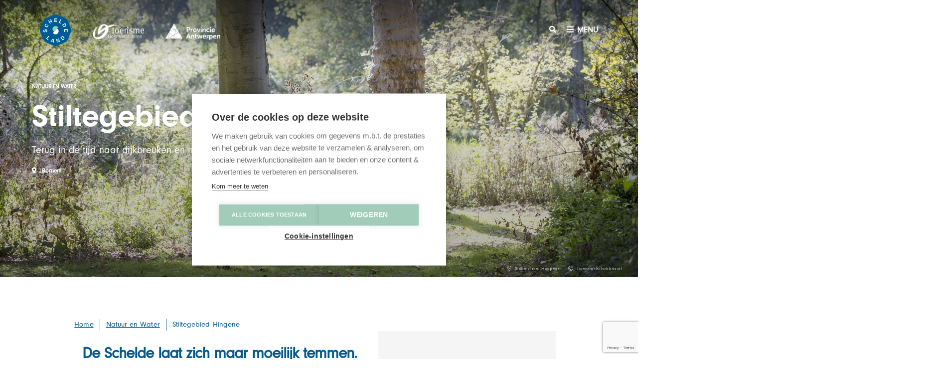

--- FILE ---
content_type: text/html; charset=UTF-8
request_url: https://www.scheldeland.be/stiltegebied-hingene
body_size: 15849
content:
<!DOCTYPE html>
<html lang="nl" dir="ltr" prefix="og: https://ogp.me/ns#">
<head>
  <link rel="dns-prefetch" href="//fonts.googleapis.com">
  <link rel="preconnect" href="https://fonts.gstatic.com" crossorigin>

  <link rel="dns-prefetch" href="//maps.googleapis.com">
  <link rel="preconnect" href="//maps.googleapis.com" crossorigin>

  <link rel="dns-prefetch" href="//developers.google.com">
  <link rel="preconnect" href="//developers.google.com" crossorigin>

  <link rel="dns-prefetch" href="https://pro.fontawesome.com">
  <link rel="preconnect" href="https://pro.fontawesome.com" crossorigin>

  <link rel="dns-prefetch" href="https://use.typekit.net">
  <link rel="preconnect" href="https://use.typekit.net" crossorigin>

  <script src="https://kit.fontawesome.com/5c2e2c374c.js" crossorigin="anonymous" defer></script>
  <script type="text/javascript" src="https://api.easygis.eu/js/latest.js"></script>

  
    <link rel="apple-touch-icon-precomposed" sizes="57x57" href="/themes/custom/robin/favicons/apple-touch-icon--scheldeland-57x57.png" />
<link rel="apple-touch-icon-precomposed" sizes="114x114" href="/themes/custom/robin/favicons/apple-touch-icon--scheldeland-114x114.png" />
<link rel="apple-touch-icon-precomposed" sizes="72x72" href="/themes/custom/robin/favicons/apple-touch-icon--scheldeland-72x72.png" />
<link rel="apple-touch-icon-precomposed" sizes="144x144" href="/themes/custom/robin/favicons/apple-touch-icon--scheldeland-144x144.png" />
<link rel="apple-touch-icon-precomposed" sizes="60x60" href="/themes/custom/robin/favicons/apple-touch-icon--scheldeland-60x60.png" />
<link rel="apple-touch-icon-precomposed" sizes="120x120" href="/themes/custom/robin/favicons/apple-touch-icon--scheldeland-120x120.png" />
<link rel="apple-touch-icon-precomposed" sizes="76x76" href="/themes/custom/robin/favicons/apple-touch-icon--scheldeland-76x76.png" />
<link rel="apple-touch-icon-precomposed" sizes="152x152" href="/themes/custom/robin/favicons/apple-touch-icon--scheldeland-152x152.png" />
<link rel="icon" type="image/png" href="/themes/custom/robin/favicons/favicon--scheldeland-196x196.png" sizes="196x196" />
<link rel="icon" type="image/png" href="/themes/custom/robin/favicons/favicon--scheldeland-96x96.png" sizes="96x96" />
<link rel="icon" type="image/png" href="/themes/custom/robin/favicons/favicon--scheldeland-32x32.png" sizes="32x32" />
<link rel="icon" type="image/png" href="/themes/custom/robin/favicons/favicon--scheldeland-16x16.png" sizes="16x16" />
<link rel="icon" type="image/png" href="/themes/custom/robin/favicons/favicon--scheldeland-128.png" sizes="128x128" />

<link rel="icon" href="/themes/custom/robin/favicons/favicon--scheldeland.ico" />

<meta name="application-name" content=""/>
<meta name="msapplication-TileColor" content="#FFFFFF" />
<meta name="msapplication-TileImage" content="/themes/custom/robin/favicons/mstile--scheldeland-144x144.png" />
<meta name="msapplication-square70x70logo" content="/themes/custom/robin/favicons/mstile--scheldeland-70x70.png" />
<meta name="msapplication-square150x150logo" content="/themes/custom/robin/favicons/mstile--scheldeland-150x150.png" />
<meta name="msapplication-wide310x150logo" content="/themes/custom/robin/favicons/mstile--scheldeland-310x150.png" />
<meta name="msapplication-square310x310logo" content="/themes/custom/robin/favicons/mstile--scheldeland    -310x310.png" />
  <meta charset="utf-8" />
<script>(function(w,d,s,l,i){w[l]=w[l]||[];w[l].push({'gtm.start':
new Date().getTime(),event:'gtm.js'});var f=d.getElementsByTagName(s)[0],
j=d.createElement(s),dl=l!='dataLayer'?'&amp;l='+l:'';j.async=true;j.src=
'https://www.googletagmanager.com/gtm.js?id='+i+dl;f.parentNode.insertBefore(j,f);
})(window,document,'script','dataLayer','GTM-MNWK3GP');
</script>
<meta name="description" content="De Schelde laat zich maar moeilijk temmen. Nergens wordt dat beter zichtbaar dan in het stiltegebied van Hingene bij Bor" />
<link rel="canonical" href="https://www.scheldeland.be/stiltegebied-hingene" />
<meta property="og:image" content="https://www.scheldeland.be/sites/default/files/public/styles/og_image/public/2020-04/Hingene_Stiltegebied_Kasteel_D_Ursel-12.jpg?itok=B73ZcF3h" />
<meta property="og:image:url" content="https://www.scheldeland.be/sites/default/files/public/styles/og_image/public/2020-04/Hingene_Stiltegebied_Kasteel_D_Ursel-12.jpg?itok=B73ZcF3h" />
<meta property="og:image:width" content="1200" />
<meta property="og:image:height" content="630" />
<meta name="Generator" content="Drupal 10 (https://www.drupal.org); Commerce 2" />
<meta name="MobileOptimized" content="width" />
<meta name="HandheldFriendly" content="true" />
<meta property="og:image:height" content="630" />
<link rel="alternate" hreflang="nl" href="https://www.scheldeland.be/stiltegebied-hingene" />

    <meta name="viewport" content="width=device-width, initial-scale=1.0, maximum-scale=1.0,user-scalable=0"/>
    <title>Stiltegebied Hingene | Scheldeland, jouw vakantieland</title>
    <link rel="stylesheet" media="all" href="/sites/default/files/public/css/css_uSwdcuVIMg2HnECyFPThPgdQ80ETBusE9U_GiYa_TWw.css?delta=0&amp;language=nl&amp;theme=scheldeland&amp;include=[base64]" />
<link rel="stylesheet" media="all" href="/sites/default/files/public/css/css_qWx0e29JndJt4QIjKglap1dvg-TGxbD1M6fN5OkavEA.css?delta=1&amp;language=nl&amp;theme=scheldeland&amp;include=[base64]" />

      

        </head>
<body class="theme--scheldeland header--carousel path-node page-node-type-activity" data-theme="scheldeland">

<a href="#main-content" class="visually-hidden focusable skip-link">
  Overslaan en naar de inhoud gaan
</a>
<noscript><iframe src="https://www.googletagmanager.com/ns.html?id=GTM-MNWK3GP" height="0" width="0" style="display:none;visibility:hidden;"></iframe>
</noscript>
  <div class="dialog-off-canvas-main-canvas" data-off-canvas-main-canvas>
    

<div class="messages messages--container">
  
    <div data-drupal-messages-fallback class="hidden"></div>


</div>

<div class="layout">
  
  <header role="banner"
  class="js--mainheader-mobile js--sticky-header is-not-sticky header layout__header-mobile">
  <div class="header-mobile__menu">
    <div class="container">
      <div class="row">
        <div class="header-mobile__menu__left">
          
    <div class="logo block block-feature-domain block-logo-block" id="block-logoblock-4">
  
    
      <div><a class="not-white" href="/"><img src="/themes/custom/robin/assets/img/logo--scheldeland.png" alt="Toerisme Scheldeland" /></a><a class="white" href="/"><img src="/themes/custom/robin/assets/img/logo-white--scheldeland.png" alt="Toerisme Scheldeland" /></a></div>

  </div>



          <div class="block-logo-extra desktop">
            <div class="logo logo--tov-full not-white"></div>
            <div class="logo logo--tov-full-white white"></div>
          </div>

          <div class="block-logo-extra mobile">
            <div class="logo logo--tov-full not-white"></div>
            <div class="logo logo--tov-full-white white"></div>
          </div>

          <div class="block-logo-extra-2 desktop">
            <div class="logo logo--tpa-full not-white"></div>
            <div class="logo logo--tpa-full-white white"></div>
          </div>

          <div class="block-logo-extra-2 mobile">
            <div class="logo logo--tpa-full not-white"></div>
            <div class="logo logo--tpa-full-white white"></div>
          </div>
        </div>
        <div class="header-mobile__menu__right">
          
    <div id="block-headersearchform-6" class="block block-feature-search block-header-search-form">
  
    
      <div class="header-search">
  <div class="header-search__cta">
    <span class="fa fa-search"></span> Zoeken
  </div>
  <div class="header-search__form">
    <div class="header-search__form-inner">
      <div class="fa fa-search">
        <form class="header-search-form-form" data-drupal-selector="header-search-form-form" novalidate="novalidate" action="/zoeken" method="post" id="header-search-form-form" accept-charset="UTF-8">
  


<div class="js-form-item form-item js-form-type-textfield form-type-textfield form-item--textfield form-item-search js-form-item-search form-no-label">
  
  
  
    <input data-autocomplete="/ajax/autocomplete/search/keywords" autocomplete="off" data-drupal-selector="edit-search" type="text" id="edit-search" name="search" value="" size="60" maxlength="128" placeholder="Zoeken" class="form-text" />


  

    
    </div>
<button data-drupal-selector="edit-submit" type="submit" id="edit-submit--2" name="op" value="Zoeken" class="button js-form-submit form-submit">Zoeken</button>
  <input autocomplete="off" data-drupal-selector="form-684jhx3w7yk9kxdu-yoodtwii-yppw7uhkkwb2nkdms" type="hidden" name="form_build_id" value="form-684JHx3W7yk9KxDu_YOodtWIi-YpPw7UhKKwb2NkDMs" />
  <input data-drupal-selector="edit-header-search-form-form" type="hidden" name="form_id" value="header_search_form_form" />

</form>

      </div>
    </div>
  </div>
</div>

  </div>



          <a href="#"
            class="menu__mobile-trigger js--menu-mobile-trigger js--no-smooth-scroll">
            <span class="open fa fa-bars">Menu</span>
            <span class="close fa fa-times">Menu sluiten</span>
          </a>
        </div>
      </div>
    </div>
  </div>

  <div class="header-mobile__search">
    <div class="container">
      <div class="row">
        <div class="col-xs-12 target">
          
    <div class="logo block block-feature-domain block-logo-block" id="block-logoblock-4">
  
    
      <div><a class="not-white" href="/"><img src="/themes/custom/robin/assets/img/logo--scheldeland.png" alt="Toerisme Scheldeland" /></a><a class="white" href="/"><img src="/themes/custom/robin/assets/img/logo-white--scheldeland.png" alt="Toerisme Scheldeland" /></a></div>

  </div>



          <div class="block-logo-extra desktop">
            <div class="logo logo--tov-full not-white"></div>
            <div class="logo logo--tov-full-white white"></div>
          </div>

          <div class="block-logo-extra mobile">
            <div class="logo logo--tov-full not-white"></div>
            <div class="logo logo--tov-full-white white"></div>
          </div>

          <div class="block-logo-extra-2 desktop">
            <div class="logo logo--tpa-full not-white"></div>
            <div class="logo logo--tpa-full-white white"></div>
          </div>

          <div class="block-logo-extra-2 mobile">
            <div class="logo logo--tpa-full not-white"></div>
            <div class="logo logo--tpa-full-white white"></div>
          </div>
          <!-- SEARCH BLOCK (set with js) -->
          <span class="close fa fa-times">Sluiten</span>
        </div>
      </div>
    </div>
  </div>

  <div class="header-mobile__flyout js--mainheader-mobile-flyout layout__header-mobile__flyout layout__header-mobile__flyout-left">
    <div class="container">
      
    <div id="block-mainmenublock-4" class="block block-feature-domain block-main-menu-block">
  
    
      <div class="main block-menu">
  
              <ul class="menu">
                    <li class="menu-item">
        <a href="/toppers" data-drupal-link-system-path="node/3166">Toppers</a>
              </li>
                <li class="menu-item">
        <a href="/natuur-water" data-drupal-link-system-path="node/1826">Natuur en Water</a>
              </li>
                <li class="menu-item">
        <a href="/erfgoed" data-drupal-link-system-path="node/1828">Erfgoed</a>
              </li>
                <li class="menu-item">
        <a href="/fietsen" data-drupal-link-system-path="node/3358">Fietsen</a>
              </li>
                <li class="menu-item">
        <a href="/wandelen" data-drupal-link-system-path="node/3357">Wandelen</a>
              </li>
                <li class="menu-item">
        <a href="/eten-drinken" data-drupal-link-system-path="node/1831">Eten en drinken</a>
              </li>
                <li class="menu-item">
        <a href="/logeren" data-drupal-link-system-path="node/1832">Logeren</a>
              </li>
        </ul>
  


</div>

  </div>
<div id="block-socialmedialinksblock-3" class="block block-feature-domain block-social-media-links-block">
  
    
      
<ul class="links">
            <li>
        <a target="_blank" href="https://www.instagram.com/toerisme_scheldeland" title="instagram" class="fab fa-instagram">
          Instagram
        </a>
      </li>
                <li>
        <a target="_blank" href="https://www.facebook.com/scheldeland/" title="facebook" class="fab fa-facebook-f">
          Facebook
        </a>
      </li>
                <li>
        <a target="_blank" href="https://www.youtube.com/channel/UC-8CziajsdgbnpAI9nSe82Q" title="youtube" class="fab fa-youtube">
          Youtube
        </a>
      </li>
      </ul>

  </div>
<div id="block-disclaimerblok-4" class="block block-feature-site block-disclaimer-block">
  
    
      <div class="disclaimer">
  <div class="logo logo--scheldeland"></div>
  <div class="logo logo--tov-initiative-white"></div>
  <div class="logo logo--provincie"></div>

  <p>&copy;2026 Toerisme Scheldeland maakt deel uit van Toerisme Oost-Vlaanderen en Toerisme Provincie Antwerpen. Alle rechten zijn voorbehouden.</p>
</div>

  </div>



      <div class="block-logos">
        <div class="logo logo--tov-full"></div>
        <div class="logo logo--tpa-full"></div>
      </div>
    </div>
  </div>
</header>


    

  
    <main role="main" class="layout__content" id="main-content">
    <div class="layout__highlight">
    <div class="container">
        
    </div>
</div>
    
    <div id="block-scheldeland-page-title" class="block block-core block-page-title-block">
  
    
      
  <h1 class="page-title"><span class="field field--name-title field--type-string field--label-hidden">Stiltegebied Hingene</span>
</h1>


  </div>
<div class="node node--type-activity node--view-mode-full ds-1col clearfix" data-id="6123" data-entity-icon="fak fa-tov-natuur-recreatie">

  

  
            <div class="field field--name-activity-header field--type-ds field--label-hidden field__item"><div class="accommodation-header page-header-alt" data-scheldelandcontrols-alt>
      <div class="page-header-alt__slider js__flickity--init"
         data-flickity='{"pageDots":true,"groupCells":1,"wrapAround":true}'>
              
                                                
                      <div class="media media--type-afbeelding media--view-mode-background-image ds-1col clearfix" style="background-image: url('/sites/default/files/public/styles/page_header/public/2020-04/Hingene_Stiltegebied_Kasteel_D_Ursel-12.jpg?itok=2lR7orqz')">
                              <div class="copyright-location">
                                      <div class="location">
                      Stiltegebied Hingene
                    </div>
                  
                                      <div class="copyright">
                      Toerisme Scheldeland
                    </div>
                                  </div>
                          </div>
                            </div>
  
  <div class="page-header-alt__details">
    <div class="container">
      <div class="row">
        <div class="col-sm-10 col-md-8 col-xl-7">
          <div class="page-header-alt__details__video-controls">
            <span class="far fa-pause js--pause"></span>
            <span class="far fa-play js--play"></span>
            <span class="far fa-volume js--mute"></span>
            <span class="far fa-volume-mute js--unmute"></span>
          </div>

          
                      <div class="page-header-alt__details__type">
              <span class="fa fa-tag"></span>
              Natuur en water
            </div>
          
                      <span class="page-header-alt__details__title">Stiltegebied Hingene</span>
          
                      <h2 class="page-header-alt__details__subtitle">Terug in de tijd naar dijkbreuken en middeleeuwse nederzettingen</h2>
          
                      <div class="page-header-alt__details__city">
              <span class="fa fa-map-marker-alt"></span>
              Bornem
            </div>
          
                  </div>
      </div>
    </div>
  </div>
</div>
</div>
      
            <div class="field field--name-site-breadcrumbs field--type-ds field--label-hidden field__item">    <div class="breadcrumbs__wrapper container">
        <div class="row">
            <div class="col-md-10 col-md-offset-1">
                <ul class="breadcrumbs">
                                            <li class="breadcrumbs__item"><a href="/">Home</a></li>
                                            <li class="breadcrumbs__item"><a href="/natuur-water" hreflang="nl">Natuur en Water</a></li>
                                            <li class="breadcrumbs__item"><a href="/stiltegebied-hingene">Stiltegebied Hingene</a></li>
                                    </ul>
            </div>
        </div>
    </div>
</div>
      
            <div class="field field--name-activity-info field--type-ds field--label-hidden field__item">
  
  
  
  <div class="container">
    <div class="row">
      <div class="col-xs-12">
        <dl class="quick-info js--quick-info">
                                      <dt>Straat + huisnummer</dt>
            <dd class="quick-info__address">
                            <span class="fal fa-map-marker"></span>
                                        <address>
                    Wolfgang d&#039;Urselstraat 9<br/>                                        2880 Bornem
                </address>
                                        </dd>
                                                <dt>Link</dt>
            <dd class="quick-info__link">
                                        <a href="https://www.rlsd.be/wat/recreatie/stiltegebied/6363">Bekijk de website</a>
                        </dd>
                    </dl>
      </div>
    </div>
  </div>
</div>
            <div  class="paragraphs">
        
            
<section  class="paragraph paragraph--type-text paragraph--view-mode-default paragraph--text" data-id="17873">
    <div class="paragraph--content container">
        
        <div class="row">
            <div class="col-md-10 col-md-offset-1">    
            <p class="intro">De Schelde laat zich maar moeilijk temmen. Nergens wordt dat beter zichtbaar dan in het stiltegebied van Hingene bij Bornem. Niet alleen de stilte maar ook de talloze dijken en overstromingsgebieden zetten al je zintuigen op scherp.</p>
<p>Het stiltegebied van Hingene maakt deel uit van een geluidsarme zone in Bornem met een totale oppervlakte van 14 km². Sinds 2010 is dit een van de veertien officieel erkende stiltegebieden in Vlaanderen. Slechts veertien. Dat toont aan hoe zeldzaam plaatsen geworden zijn waar het echt stil is in Vlaanderen, op natuurlijke geluiden na.&nbsp;</p>
<p>Hingene ligt dan ook in een landelijke omgeving, waar het lawaai van vrachtwagens, fabrieken en verbouwingen amper doordringt. In de plaats krijg je de Schelde, fluitende vogels en loeiende koeien te horen: de overheersende geluiden in een stiltegebied. Geen storende, alleen rustgevende geluiden dus. Maar volledig stil is het nooit: het geluidsniveau bereikt maximum 35 à 40 decibel.</p>

      
  

</div>
        </div>
    </div>
</section>


            
<section  class="paragraph paragraph--type-text paragraph--view-mode-default paragraph--text" data-id="17874">
    <div class="paragraph--content container">
        
        <div class="row">
            <div class="col-md-10 col-md-offset-1">    
            <h3>Zomerverblijf van de hertog</h3>
<p>De stilte was ook de hertog van Ursel niet ontgaan. Het kasteel d'Ursel, ofwel het kasteel van Hingene, werd 350 jaar geleden het vijfsterren zomerverblijf van de hertog van Ursel en zijn gezin. Zijn nageslacht zou er vakantie blijven vieren tot in 1973, toen de onderhoudskosten zelfs voor een hertog te hoog opliepen. Het kasteel kwam in handen van de provincie Antwerpen.</p>

      
  

</div>
        </div>
    </div>
</section>


            
<section  class="paragraph paragraph--type-slideshow paragraph--view-mode-default paragraph--slideshow" data-id="17882">
    
    <div class="container">
        <div class="row">
            <div class="col-md-12">
                <div class="paragraph--header">
                    
                </div>
                <div class="paragraph--items js__flickity--init" data-flickity='{"wrapAround":true,"pageDots":true,"fullscreen":true}'>
                        
            <div class="media media--type-afbeelding media--view-mode-background-image ds-1col clearfix" data-flickity-bg-lazyload="https://www.scheldeland.be/sites/default/files/public/styles/background_image/public/2020-03/KasteelD%27Ursel_JorisCeuppens.jpg?itok=L8qyw1h6" data-flickity-bg-normal="https://www.scheldeland.be/sites/default/files/public/styles/carousel_fullscreen/public/2020-03/KasteelD%27Ursel_JorisCeuppens.jpg?itok=KEahUEZn" data-flickity-bg-popup="https://www.scheldeland.be/sites/default/files/public/styles/carousel_fullscreen/public/2020-03/KasteelD%27Ursel_JorisCeuppens.jpg?itok=KEahUEZn" data-id="4104">

  

        <div  style="display:none">
        
            KasteelD&#039;Ursel_JorisCeuppens.jpg
      
  
    </div>


<div  class="copyright-location">
            <div  class="location">
        
            Kasteel d&#039;Ursel
      
  
    </div>

      <div  class="copyright">
        
            Joris Ceuppens 
      
  
    </div>


  </div>


</div>


      
  


                </div>
                <div class="paragraph--bottom">
                    
                </div>
            </div>
        </div>
    </div>
</section>


            
<section  class="paragraph paragraph--type-text paragraph--view-mode-default paragraph--text" data-id="17875">
    <div class="paragraph--content container">
        
        <div class="row">
            <div class="col-md-10 col-md-offset-1">    
            <h3>Koffie met cake</h3>
<p>Vandaag kan je het kasteel door een ringetje halen. Wie het kasteel bezoekt, kan de luxueuze sfeer van het sobere classicisme opsnuiven. Je komt binnen langs de inkomhal met marmeren vloeren en stucwerk, een eetkamer met spiegelwanden, een bibliotheek en de salons waar je de familie d’Ursel in je verbeelding koffie ziet nippen uit hun porseleinen servies. Let ook op het Chinese behang dat de voorliefde van het gezin verraadt voor het&nbsp;toen exotische China.</p>
<p>In een uithoek van het kasteelpark vind je het Atelier van Antonine. Antonine was de vrouw van Joseph d'Ursel die zich ‘s zomers in het schildersatelier terugtrok om aquarellen, olieverfschilderijen, tekeningen en schetsen te maken van haar familie, vrienden, bedienden en voorouders. Het Atelier van Antonine is omgebouwd tot een vakantiewoning met vier slaapkamers.</p>

      
  

</div>
        </div>
    </div>
</section>


            
<section  class="paragraph paragraph--type-two-image-block paragraph--view-mode-default paragraph--image" data-id="17883">
    <div class="paragraph--content container">
        
        <div class="row">
            <div class="col-md-10 col-md-offset-1">
                
<div  class="images">
      
<div >
      
<div  class="media media--type-afbeelding">
          
            
            <div class="blazy blazy--field blazy--field-media-image blazy--field-media-image---custom field field--name-field-media-image field--type-image field--label-hidden field__item" data-blazy="">    <div data-b-token="b-16e0e370f3d" class="media media--blazy media--image is-b-loading"><img alt="Vakantiewoning Atelier van Antonine" decoding="async" class="media__element b-lazy aspect-portrait" loading="lazy" data-src="/sites/default/files/public/styles/paragraph_2_images/public/2020-04/Atelier%20van%20Antonine%20buitenzijde.jpg?itok=gzVVu7EY" src="data:image/svg+xml;charset=utf-8,%3Csvg%20xmlns%3D&#039;http%3A%2F%2Fwww.w3.org%2F2000%2Fsvg&#039;%20viewBox%3D&#039;0%200%201%201&#039;%2F%3E" width="600" height="800" />
        </div>
  </div>
      
      
  


<div  class="copyright-location">
      
            <div class="field field--name-ds-chainsparagraph-two-image-block-field-two-image-media-left-field-media-locatie field--type-ds field--label-hidden field__item">      <div  class="location">
        
            Vakantiewoning Atelier van Antonine
      
  
    </div>

</div>
      
            <div class="field field--name-ds-chainsparagraph-two-image-block-field-two-image-media-left-field-media-copyright field--type-ds field--label-hidden field__item">      <div  class="copyright">
        
            Joris Ceuppens
      
  
    </div>

</div>
      
  </div>

  </div>

  </div>

<div >
      
<div  class="media media--type-afbeelding">
          
            
            <div class="blazy blazy--field blazy--field-media-image blazy--field-media-image---custom field field--name-field-media-image field--type-image field--label-hidden field__item" data-blazy="">    <div data-b-token="b-6ccd32657cd" class="media media--blazy media--image is-b-loading"><img alt="Notelaer Hingene" decoding="async" class="media__element b-lazy aspect-portrait" loading="lazy" data-src="/sites/default/files/public/styles/paragraph_2_images/public/2020-06/Notelaer%20Hingene.jpg?itok=FW3GCFvX" src="data:image/svg+xml;charset=utf-8,%3Csvg%20xmlns%3D&#039;http%3A%2F%2Fwww.w3.org%2F2000%2Fsvg&#039;%20viewBox%3D&#039;0%200%201%201&#039;%2F%3E" width="600" height="800" />
        </div>
  </div>
      
      
  


<div  class="copyright-location">
      
            <div class="field field--name-ds-chainsparagraph-two-image-block-field-two-image-media-right-field-media-locatie field--type-ds field--label-hidden field__item">      <div  class="location">
        
            De Notelaer
      
  
    </div>

</div>
      
            <div class="field field--name-ds-chainsparagraph-two-image-block-field-two-image-media-right-field-media-copyright field--type-ds field--label-hidden field__item">      <div  class="copyright">
        
            Mie De Backer
      
  
    </div>

</div>
      
  </div>

  </div>

  </div>

  </div>

            </div>
        </div>
    </div>
</section>


            
<section  class="paragraph paragraph--type-text paragraph--view-mode-default paragraph--text" data-id="17876">
    <div class="paragraph--content container">
        
        <div class="row">
            <div class="col-md-10 col-md-offset-1">    
            <h3>Paviljoen</h3>
<p>Een comfortabel kasteel volstond blijkbaar niet voor de familie d’Ursel. Langs de Scheldedijk lieten ze eind 18e eeuw het paviljoen De Notelaer optrekken. Het paviljoen is via de Notelaerdreef verbonden met het kasteel. De dreef doet sinds de aanleg van het overstromingsgebied van Hingene trouwens dienst als ringdijk.&nbsp;</p>
<p>In het paviljoen ontvingen de d’Ursels hun gasten met het nodige decorum: de ramen in boogvorm gunden de bezoekers een feeëriek zicht op de Schelde, tenzij ze te veel afgeleid werden door de hoge plafonds, het gekraak van de parketvloer of de muurschilderingen. Geef toe: als verwelkoming kon dit wel tellen. Het neoclassicistische gebouw deed ook dienst als jachtpaviljoen. Misschien herken je het wel uit de populaire tv-reeks 'Stille Waters'? Zowel de buitenkant als het interieur kregen recent een opfrisbeurt.</p>

      
  

</div>
        </div>
    </div>
</section>


            
<section  class="paragraph paragraph--type-text paragraph--view-mode-default paragraph--text" data-id="17877">
    <div class="paragraph--content container">
        
        <div class="row">
            <div class="col-md-10 col-md-offset-1">    
            <h3>Wormen op het menu</h3>
<p>Tussen de dijk en de Schelde krijgen de getijden vrij spel. Twee keer per dag vloeit een pak zeewater ver landinwaarts. In dit zoetwatergetijdengebied, een unieke mengeling van zoet water met getijdenwerking, krioelt het van de slikken en schorren. Slikken krijgen dagelijks twee keer water over hun kop en zijn daardoor onbegroeid. Het wemelt er van de wormen, krabben en ander lekkers voor vogels en eenden zoals de Wintertaling, Wilde eend, Bergeend, Krakeend,...</p>
<p>De schorren blijven bij normale hoogwaterstanden vrij van water omdat ze iets hoger liggen. Riet en wilgen groeien er welig. Ze vormen een bijna ondoordringbaar kluwen van struikgewas. Aan de kil, een oude aanlegplaats, heb je een mooi uitzicht op dit unieke stukje Scheldeschorren, een natuurgebied waar je zelfs vossen en grazende reeën kunt spotten in het voorjaar.&nbsp;</p>

      
  

</div>
        </div>
    </div>
</section>


            
<section  class="paragraph paragraph--type-text paragraph--view-mode-default paragraph--text" data-id="17878">
    <div class="paragraph--content container">
        
        <div class="row">
            <div class="col-md-10 col-md-offset-1">    
            <h3>Hangmat</h3>
<p>Wie vanaf het jachtpaviljoen de Schellandpolderdijk oostwaarts volgt, kan ter hoogte van de Eikendam uitblazen in een hangmat. Leg je languit, sluit je ogen en concentreer je op de stilte. Of open je ogen en kijk naar het vlieg- en kunstwerk van de vogels tegen de wolkenhemel.&nbsp;</p>
<p>Verder op de dijk is de tijd blijven stilstaan in restaurant De Groenendijk. Het restaurant heeft zich tegen de Scheldedijk geschuurd. In de wijde omtrek: niets. Geen huizen, geen verkeer, alleen bomen, rust en stilte. Op het terras krijg je de specialiteit voorgeschoteld: paling in het groen volgens grootmoeders (geheime) recept. Ook vleesfanaten kunnen hun tanden zetten in allerlei lekkers.&nbsp;</p>

      
  

</div>
        </div>
    </div>
</section>


            
<section  class="paragraph paragraph--type-slideshow paragraph--view-mode-default paragraph--slideshow" data-id="17884">
    
    <div class="container">
        <div class="row">
            <div class="col-md-12">
                <div class="paragraph--header">
                    
                </div>
                <div class="paragraph--items js__flickity--init" data-flickity='{"wrapAround":true,"pageDots":true,"fullscreen":true}'>
                        
            <div class="media media--type-afbeelding media--view-mode-background-image ds-1col clearfix" data-flickity-bg-lazyload="https://www.scheldeland.be/sites/default/files/public/styles/background_image/public/2020-06/De%20Groenendijk%20Wintam%20Bornem.jpg?itok=lAWY4zPw" data-flickity-bg-normal="https://www.scheldeland.be/sites/default/files/public/styles/carousel_fullscreen/public/2020-06/De%20Groenendijk%20Wintam%20Bornem.jpg?itok=jqV0TEgU" data-flickity-bg-popup="https://www.scheldeland.be/sites/default/files/public/styles/carousel_fullscreen/public/2020-06/De%20Groenendijk%20Wintam%20Bornem.jpg?itok=jqV0TEgU" data-id="7027">

  

        <div  style="display:none">
        
            De Groenendijk Wintam Bornem.jpg
      
  
    </div>


<div  class="copyright-location">
            <div  class="location">
        
            De Groenendijk
      
  
    </div>

      <div  class="copyright">
        
            Nico Caignie
      
  
    </div>


  </div>


</div>


      
  


                </div>
                <div class="paragraph--bottom">
                    
                </div>
            </div>
        </div>
    </div>
</section>


            
<section  class="paragraph paragraph--type-text paragraph--view-mode-default paragraph--text" data-id="17879">
    <div class="paragraph--content container">
        
        <div class="row">
            <div class="col-md-10 col-md-offset-1">    
            <h3>Dijkbreuk</h3>
<p>Dessertje binnengewerkt? Ga verder naar de Natenhaasdonk, een krappe kasseistrook waarlangs je het Groene Wiel tegenkomt. In deze streek van dijken en overstromingen is een wiel een litteken dat overblijft nadat een overstroming een dijk gebroken heeft. Net achter zo'n bres sloeg het water een diep gat in de polderbodem dat je tot op vandaag kunt zien. Zijn naam dankt het aan de cirkelvorm van zo'n bres. De grootte van het Groene Wiel maakt pijnlijk duidelijk met welke kracht het water de dijk in 1632 heeft kapotgeslagen. Het oorverdovend gekolk waarmee dat gepaard ging, staat in schril contrast met de stilte die er nu heerst.</p>
<p>De kasseiweg neemt je verder mee door weides, akkers en bossen tot op de Pastoor-Huveneersheuvel, een beschermde archeologische site. Opgravingen legden onder meer de grondvesten van de voormalige kerk bloot van Nattenhaasdonk. Het gehucht zou al in vierde eeuw permanent bewoond geweest zijn, de oudste woonkern op het grondgebied Hingene. Nattenhaasdonk bestreek een zandige ophoging, een donk, hoog genoeg om geen natte voeten te krijgen.&nbsp;</p>

      
  

</div>
        </div>
    </div>
</section>


            
<section  class="paragraph paragraph--type-text paragraph--view-mode-default paragraph--text" data-id="17880">
    <div class="paragraph--content container">
        
        <div class="row">
            <div class="col-md-10 col-md-offset-1">    
            <h3>Eb en vloed</h3>
<p>Vanaf de 11e eeuw vestigde de regionale elite zich er, meer bepaald de ridders van Haasdonck. Maar dat was buiten de Schelde gerekend. Hij weer. De Schelde werd steeds meer onderhevig aan de getijden en dat merkten de Nattenhaasdonkers aan den lijve: overstromingen werden schering en inslag.&nbsp;</p>
<p>De kerk werd begin 17e eeuw, na de laatste godsdienstoorlog, heropgebouwd maar was geen lang leven meer beschoren: de grote overstroming van 1825 overspoelde de nederzetting. Het was genoeg geweest. De bewoners verhuisden naar het zuidelijker en hoger gelegen Wintam. De huidige Pastoor-Huveneerskapel zou op de plaats staan van de vroegere kerk.&nbsp;</p>

      
  

</div>
        </div>
    </div>
</section>


            
<section  class="paragraph paragraph--type-text paragraph--view-mode-default paragraph--text" data-id="17881">
    <div class="paragraph--content container">
        
        <div class="row">
            <div class="col-md-10 col-md-offset-1">    
            <h3>Boerderij</h3>
<p>Op het erf van een van de weinig overgebleven boerderijen, de Havesdonckhoeve vind je ook de heropgerichte afwateringssluis uit de Scheldedijk van het Spierenbroeck. Of hoe alles hier verweven is met de dreiging van het water.</p>
<p>Stilaan komt het kasteel van Ursel weer in zicht na een verkwikkende tocht langs dijken, schorren, slikken en de sporen van dijkbreuken. Een bijzondere plaats in het hart van de driehoek Gent-Antwerpen-Brussel waar je nooit zo’n stille natuurpracht zou verwachten.&nbsp;&nbsp;</p>

      
  

</div>
        </div>
    </div>
</section>


      
  
    </div>


            <div class="field field--name-poi-map-preview field--type-ds field--label-hidden field__item">  <div class="container">
    <div class="row">
      <div class="col-md-12">
        
        
<div class="inline-map">
  <div class="js--gmap"></div>
  <script type="application/json">
    {
      "mainItems": [
                              {"id":6123,"icon":"fak fa-tov-natuur-recreatie","terms":["152","8"],"type":"activity","location":{"lat":51.10328299999999757119439891539514064788818359375,"lng":4.27059799999999967212716001085937023162841796875}}                        ],
      "items": [
                              {"id":3157,"icon":"fak fa-tov-cultuur-erfgoed","terms":["153","5"],"type":"activity","location":{"lat":51.10484699999999946840034681372344493865966796875,"lng":4.27146000000000025664803615654818713665008544921875}},                       {"id":3165,"icon":"fak fa-tov-cultuur-erfgoed","terms":["153","5"],"type":"activity","location":{"lat":51.11552999999999968849806464277207851409912109375,"lng":4.263231799999999793726601637899875640869140625}},                       {"id":3734,"icon":"fak fa-tov-natuur-recreatie","terms":["152","8"],"type":"activity","location":{"lat":51.12200500000000147338141687214374542236328125,"lng":4.294062600000000173849912243895232677459716796875}},                       {"id":3760,"icon":"fak fa-tov-cultuur-erfgoed","terms":["153","5"],"type":"activity","location":{"lat":51.06683699999999959118213155306875705718994140625,"lng":4.2849956000000002376282282057218253612518310546875}},                       {"id":5209,"icon":"fak fa-tov-cultuur-erfgoed","terms":["153","5"],"type":"activity","location":{"lat":51.1029199999999974579623085446655750274658203125,"lng":4.21663899999999980394704834907315671443939208984375}}                        ]
    }
  </script>

  <div class="inline-map__actions">
    
    
    
    
    
    
    <a href="/map/full?parent=6123&amp;mainItems=6123" class="full-info__enlarge-map js--map--toggle-large">Kaart vergroten</a>
    <a href="/map/full?parent=6123&amp;mainItems=6123" class="full-info__enlarge-map mobile js--map--toggle-large">Op de kaart bekijken</a>
  </div>
</div>

      </div>
    </div>
  </div>
</div>
      

</div>



</main>

  
  <footer role="contentinfo" class="layout__footer footer">
    <div class="footer__pre">
        
    <div id="block-mailchimpsignupformblock-4" class="block block-feature-contact block-mailchimp-signupform-block">
  
    
      <div class="container">
    <div class="paragraph__title">
        <h2>Blijf op de hoogte</h2>
    </div>

    <div class="paragraph__intro">
        <p>Schrijf je in op onze nieuwsbrief</p>
    </div>

    <div class="row contents">
        <div class="col-sm-4">
            <form class="mailchimp-signup-subscribe-form" data-drupal-selector="mailchimp-signup-subscribe-block-signup-scheldeland-form" novalidate="novalidate" action="/stiltegebied-hingene" method="post" id="mailchimp-signup-subscribe-block-signup-scheldeland-form" accept-charset="UTF-8">
  <div class="mailchimp-signup-subscribe-description"></div>
  <div id="mailchimp-newsletter-e4681d0510-mergefields" class="mailchimp-newsletter-mergefields">


<div class="js-form-item form-item js-form-type-email form-type-email form-item--email form-item-mergevars-email js-form-item-mergevars-email">
  
  
        <label for="edit-mergevars-email" class="js-form-required form-required">
    E-mailadres
          <span class="icon-required"></span>
      </label>
  
    <input autocomplete="email" data-drupal-selector="edit-mergevars-email" type="email" id="edit-mergevars-email" name="mergevars[EMAIL]" value="" size="25" maxlength="254" class="form-email required" required="required" aria-required="true" />


  

    
    </div>
</div>  <input autocomplete="off" data-drupal-selector="form-jxeae1qjsbvbwp7-ihdj-mxo1iflq6sfm058ofpf-vi" type="hidden" name="form_build_id" value="form-JxEAE1qJSbvbWp7_ihdj_MxO1IflQ6Sfm058ofPF_vI" />
  <input data-drupal-selector="edit-mailchimp-signup-subscribe-block-signup-scheldeland-form" type="hidden" name="form_id" value="mailchimp_signup_subscribe_block_signup_scheldeland_form" />



<div class="js-form-item form-item js-form-type-checkbox form-type-checkbox form-item--checkbox form-item-tc js-form-item-tc">
  
  
  
    <input data-drupal-selector="edit-tc" type="checkbox" id="edit-tc" name="tc" value="1" class="form-checkbox required" required="required" aria-required="true" />


        <label for="edit-tc" class="option js-form-required form-required">
    Ja, ik wil de nieuwste tips, routes en gidsen maandelijks in mijn mailbox ontvangen.
          <span class="icon-required"></span>
      </label>
  

    
    </div>


    <input data-drupal-selector="edit-captcha-sid" type="hidden" name="captcha_sid" value="15631665" />
  <input data-drupal-selector="edit-captcha-token" type="hidden" name="captcha_token" value="-HZVjCiX7zj5h-PS4vc5tZVW5ylfNo0YdXx521XpOxQ" />
  <input id="recaptcha-v3-token" class="recaptcha-v3-token" data-recaptcha-v3-action="recaptcha_v3" data-recaptcha-v3-site-key="6Lc-5mYbAAAAANoOz8-kBGcT1yFX3nrMe2y_nHpw" data-drupal-selector="edit-captcha-response" type="hidden" name="captcha_response" value="" />
  <input data-drupal-selector="edit-is-recaptcha-v3" type="hidden" name="is_recaptcha_v3" value="1" />

<div data-drupal-selector="edit-actions" class="form-actions js-form-wrapper form-wrapper" id="edit-actions"><button data-drupal-selector="edit-submit" type="submit" id="edit-submit" name="op" value="Inschrijven" class="button js-form-submit form-submit">Inschrijven</button>
</div>

</form>

        </div>
    </div>
</div>

  </div>
<div class="curator-block block block-feature-curator block-curator-block" id="block-curatorblock-4">
  
    
      <div>  <div class="container">
    <div class="row">
      <div class="col-xs-12">
        <div class="paragraph__header-content">
          <div class="paragraph__title">
            <h2>Tag je foto met</h2>
          </div>

          <div class="paragraph__intro">
                          <p>#scheldeland</p>
                      </div>
        </div>

        <div class="paragraph__aside">
          <div class="block block-feature-domain block-social-media-links-block">
  
    
      
<ul class="links">
            <li>
        <a target="_blank" href="https://www.instagram.com/toerisme_scheldeland" title="instagram" class="fab fa-instagram">
          Instagram
        </a>
      </li>
                <li>
        <a target="_blank" href="https://www.facebook.com/scheldeland/" title="facebook" class="fab fa-facebook-f">
          Facebook
        </a>
      </li>
                <li>
        <a target="_blank" href="https://www.youtube.com/channel/UC-8CziajsdgbnpAI9nSe82Q" title="youtube" class="fab fa-youtube">
          Youtube
        </a>
      </li>
      </ul>

  </div>

        </div>
      </div>
    </div>
  </div>

  <div class="row js__flickity--init" data-flickity-overrides="{}">
          <div class="flickity-item carousel__item">
        
<article  class="node node--type-curator node--view-mode-teaser curator-item--large" data-flickity-bg-lazyload="https://www.scheldeland.be/sites/default/files/public/styles/curator_teaser/public/import/18110702098606233.jpeg?itok=t3aF9xYg" data-flickity-bg-normal="https://www.scheldeland.be/sites/default/files/public/styles/carousel_fullscreen/public/import/18110702098606233.jpeg?itok=lfz7AVga" data-flickity-bg-popup="https://www.scheldeland.be/sites/default/files/public/styles/carousel_fullscreen/public/import/18110702098606233.jpeg?itok=lfz7AVga" data-id="17190">
    <div class="curator-item--content container">
        
              <div  class="curator__link overlay-link">
        
                <div class="read-more">
        <a target="_blank" href="https://www.instagram.com/reel/DRPwopTjYEb/"></a>
    </div>

      
  
    </div>

      <div  class="curator__icon">
        
            <span class="fab fa-instagram"></span>

      
  
    </div>


    </div>
</article>


      </div>
          <div class="flickity-item carousel__item">
        
<article  class="node node--type-curator node--view-mode-teaser curator-item--large" data-flickity-bg-lazyload="https://www.scheldeland.be/sites/default/files/public/styles/curator_teaser/public/import/18108413404617693.jpeg?itok=cMx78Vch" data-flickity-bg-normal="https://www.scheldeland.be/sites/default/files/public/styles/carousel_fullscreen/public/import/18108413404617693.jpeg?itok=bslCpGxC" data-flickity-bg-popup="https://www.scheldeland.be/sites/default/files/public/styles/carousel_fullscreen/public/import/18108413404617693.jpeg?itok=bslCpGxC" data-id="17157">
    <div class="curator-item--content container">
        
              <div  class="curator__link overlay-link">
        
                <div class="read-more">
        <a target="_blank" href="https://www.instagram.com/p/DRKnDpiDCqy/"></a>
    </div>

      
  
    </div>

      <div  class="curator__icon">
        
            <span class="fab fa-instagram"></span>

      
  
    </div>


    </div>
</article>


      </div>
          <div class="flickity-item carousel__item">
        
<article  class="node node--type-curator node--view-mode-teaser curator-item--large" data-flickity-bg-lazyload="https://www.scheldeland.be/sites/default/files/public/styles/curator_teaser/public/import/18108413404617693.jpeg?itok=cMx78Vch" data-flickity-bg-normal="https://www.scheldeland.be/sites/default/files/public/styles/carousel_fullscreen/public/import/18108413404617693.jpeg?itok=bslCpGxC" data-flickity-bg-popup="https://www.scheldeland.be/sites/default/files/public/styles/carousel_fullscreen/public/import/18108413404617693.jpeg?itok=bslCpGxC" data-id="17159">
    <div class="curator-item--content container">
        
              <div  class="curator__link overlay-link">
        
                <div class="read-more">
        <a target="_blank" href="https://www.instagram.com/p/DRKnDpiDCqy/"></a>
    </div>

      
  
    </div>

      <div  class="curator__icon">
        
            <span class="fab fa-instagram"></span>

      
  
    </div>


    </div>
</article>


      </div>
          <div class="flickity-item carousel__item">
        
<article  class="node node--type-curator node--view-mode-teaser curator-item--large" data-flickity-bg-lazyload="https://www.scheldeland.be/sites/default/files/public/styles/curator_teaser/public/import/18059505380552374.jpeg?itok=L1tXvXiR" data-flickity-bg-normal="https://www.scheldeland.be/sites/default/files/public/styles/carousel_fullscreen/public/import/18059505380552374.jpeg?itok=ypm-ixY5" data-flickity-bg-popup="https://www.scheldeland.be/sites/default/files/public/styles/carousel_fullscreen/public/import/18059505380552374.jpeg?itok=ypm-ixY5" data-id="17126">
    <div class="curator-item--content container">
        
              <div  class="curator__link overlay-link">
        
                <div class="read-more">
        <a target="_blank" href="https://www.instagram.com/reel/DRC4qDKjbUm/"></a>
    </div>

      
  
    </div>

      <div  class="curator__icon">
        
            <span class="fab fa-instagram"></span>

      
  
    </div>


    </div>
</article>


      </div>
          <div class="flickity-item carousel__item">
        
<article  class="node node--type-curator node--view-mode-teaser curator-item--large" data-flickity-bg-lazyload="https://www.scheldeland.be/sites/default/files/public/styles/curator_teaser/public/import/18067167653104166.jpeg?itok=ZtCTMqii" data-flickity-bg-normal="https://www.scheldeland.be/sites/default/files/public/styles/carousel_fullscreen/public/import/18067167653104166.jpeg?itok=iDHjZkBD" data-flickity-bg-popup="https://www.scheldeland.be/sites/default/files/public/styles/carousel_fullscreen/public/import/18067167653104166.jpeg?itok=iDHjZkBD" data-id="17116">
    <div class="curator-item--content container">
        
              <div  class="curator__link overlay-link">
        
                <div class="read-more">
        <a target="_blank" href="https://www.instagram.com/reel/DQ9vGpigT10/"></a>
    </div>

      
  
    </div>

      <div  class="curator__icon">
        
            <span class="fab fa-instagram"></span>

      
  
    </div>


    </div>
</article>


      </div>
          <div class="flickity-item carousel__item">
        
<article  class="node node--type-curator node--view-mode-teaser curator-item--large" data-flickity-bg-lazyload="https://www.scheldeland.be/sites/default/files/public/styles/curator_teaser/public/import/18067167653104166.jpeg?itok=ZtCTMqii" data-flickity-bg-normal="https://www.scheldeland.be/sites/default/files/public/styles/carousel_fullscreen/public/import/18067167653104166.jpeg?itok=iDHjZkBD" data-flickity-bg-popup="https://www.scheldeland.be/sites/default/files/public/styles/carousel_fullscreen/public/import/18067167653104166.jpeg?itok=iDHjZkBD" data-id="17117">
    <div class="curator-item--content container">
        
              <div  class="curator__link overlay-link">
        
                <div class="read-more">
        <a target="_blank" href="https://www.instagram.com/reel/DQ9vGpigT10/"></a>
    </div>

      
  
    </div>

      <div  class="curator__icon">
        
            <span class="fab fa-instagram"></span>

      
  
    </div>


    </div>
</article>


      </div>
          <div class="flickity-item carousel__item">
        
<article  class="node node--type-curator node--view-mode-teaser curator-item--large" data-flickity-bg-lazyload="https://www.scheldeland.be/sites/default/files/public/styles/curator_teaser/public/import/18301059085248884.jpeg?itok=STzJo8uP" data-flickity-bg-normal="https://www.scheldeland.be/sites/default/files/public/styles/carousel_fullscreen/public/import/18301059085248884.jpeg?itok=PTrlgAfK" data-flickity-bg-popup="https://www.scheldeland.be/sites/default/files/public/styles/carousel_fullscreen/public/import/18301059085248884.jpeg?itok=PTrlgAfK" data-id="17107">
    <div class="curator-item--content container">
        
              <div  class="curator__link overlay-link">
        
                <div class="read-more">
        <a target="_blank" href="https://www.instagram.com/reel/DQ4leaPDZBt/"></a>
    </div>

      
  
    </div>

      <div  class="curator__icon">
        
            <span class="fab fa-instagram"></span>

      
  
    </div>


    </div>
</article>


      </div>
          <div class="flickity-item carousel__item">
        
<article  class="node node--type-curator node--view-mode-teaser curator-item--large" data-flickity-bg-lazyload="https://www.scheldeland.be/sites/default/files/public/styles/curator_teaser/public/import/17900020938316454.jpeg?itok=ajsN2L_8" data-flickity-bg-normal="https://www.scheldeland.be/sites/default/files/public/styles/carousel_fullscreen/public/import/17900020938316454.jpeg?itok=TS0dGhX-" data-flickity-bg-popup="https://www.scheldeland.be/sites/default/files/public/styles/carousel_fullscreen/public/import/17900020938316454.jpeg?itok=TS0dGhX-" data-id="17085">
    <div class="curator-item--content container">
        
              <div  class="curator__link overlay-link">
        
                <div class="read-more">
        <a target="_blank" href="https://www.instagram.com/p/DQw3HFnE1uC/"></a>
    </div>

      
  
    </div>

      <div  class="curator__icon">
        
            <span class="fab fa-instagram"></span>

      
  
    </div>


    </div>
</article>


      </div>
          <div class="flickity-item carousel__item">
        
<article  class="node node--type-curator node--view-mode-teaser curator-item--large" data-flickity-bg-lazyload="https://www.scheldeland.be/sites/default/files/public/styles/curator_teaser/public/import/18537465340040218.jpeg?itok=oI_vRmCp" data-flickity-bg-normal="https://www.scheldeland.be/sites/default/files/public/styles/carousel_fullscreen/public/import/18537465340040218.jpeg?itok=D14k7uIr" data-flickity-bg-popup="https://www.scheldeland.be/sites/default/files/public/styles/carousel_fullscreen/public/import/18537465340040218.jpeg?itok=D14k7uIr" data-id="17057">
    <div class="curator-item--content container">
        
              <div  class="curator__link overlay-link">
        
                <div class="read-more">
        <a target="_blank" href="https://www.instagram.com/reel/DQrtf3Wkam8/"></a>
    </div>

      
  
    </div>

      <div  class="curator__icon">
        
            <span class="fab fa-instagram"></span>

      
  
    </div>


    </div>
</article>


      </div>
          <div class="flickity-item carousel__item">
        
<article  class="node node--type-curator node--view-mode-teaser curator-item--large" data-flickity-bg-lazyload="https://www.scheldeland.be/sites/default/files/public/styles/curator_teaser/public/import/18068411936606913.jpeg?itok=Tc4YP9yW" data-flickity-bg-normal="https://www.scheldeland.be/sites/default/files/public/styles/carousel_fullscreen/public/import/18068411936606913.jpeg?itok=BGRYy6cq" data-flickity-bg-popup="https://www.scheldeland.be/sites/default/files/public/styles/carousel_fullscreen/public/import/18068411936606913.jpeg?itok=BGRYy6cq" data-id="17025">
    <div class="curator-item--content container">
        
              <div  class="curator__link overlay-link">
        
                <div class="read-more">
        <a target="_blank" href="https://www.instagram.com/reel/DQgxPfVAbDQ/"></a>
    </div>

      
  
    </div>

      <div  class="curator__icon">
        
            <span class="fab fa-instagram"></span>

      
  
    </div>


    </div>
</article>


      </div>
          <div class="flickity-item carousel__item">
        
<article  class="node node--type-curator node--view-mode-teaser curator-item--large" data-flickity-bg-lazyload="https://www.scheldeland.be/sites/default/files/public/styles/curator_teaser/public/import/18316330537220163.jpeg?itok=zP52Rf-m" data-flickity-bg-normal="https://www.scheldeland.be/sites/default/files/public/styles/carousel_fullscreen/public/import/18316330537220163.jpeg?itok=srerptRQ" data-flickity-bg-popup="https://www.scheldeland.be/sites/default/files/public/styles/carousel_fullscreen/public/import/18316330537220163.jpeg?itok=srerptRQ" data-id="17024">
    <div class="curator-item--content container">
        
              <div  class="curator__link overlay-link">
        
                <div class="read-more">
        <a target="_blank" href="https://www.instagram.com/reel/DQd1QfEAee6/"></a>
    </div>

      
  
    </div>

      <div  class="curator__icon">
        
            <span class="fab fa-instagram"></span>

      
  
    </div>


    </div>
</article>


      </div>
          <div class="flickity-item carousel__item">
        
<article  class="node node--type-curator node--view-mode-teaser curator-item--large" data-flickity-bg-lazyload="https://www.scheldeland.be/sites/default/files/public/styles/curator_teaser/public/import/18061679672451492.jpeg?itok=nT9zPoxf" data-flickity-bg-normal="https://www.scheldeland.be/sites/default/files/public/styles/carousel_fullscreen/public/import/18061679672451492.jpeg?itok=SYhdVYC-" data-flickity-bg-popup="https://www.scheldeland.be/sites/default/files/public/styles/carousel_fullscreen/public/import/18061679672451492.jpeg?itok=SYhdVYC-" data-id="17023">
    <div class="curator-item--content container">
        
              <div  class="curator__link overlay-link">
        
                <div class="read-more">
        <a target="_blank" href="https://www.instagram.com/p/DQZOAZHDrlD/"></a>
    </div>

      
  
    </div>

      <div  class="curator__icon">
        
            <span class="fab fa-instagram"></span>

      
  
    </div>


    </div>
</article>


      </div>
      </div>
</div>

  </div>


    </div>

    <div class="footer__top">
        <div class="container">
            <div class="row">
                
    <nav role="navigation" aria-labelledby="block-firstfooternavigationscheldeland-menu" id="block-firstfooternavigationscheldeland" class="block block-menu navigation menu--footer-scheldeland">
    
        
              <ul class="menu">
                    <li class="menu-item menu-item--expanded">
        <span>Activiteiten</span>
                                <ul class="menu">
                    <li class="menu-item">
        <a href="/natuur-water" data-drupal-link-system-path="node/1826">Natuur en Water</a>
              </li>
                <li class="menu-item">
        <a href="/fietsen" data-drupal-link-system-path="node/3358">Fietsen</a>
              </li>
                <li class="menu-item">
        <a href="/wandelen" data-drupal-link-system-path="node/3357">Wandelen</a>
              </li>
                <li class="menu-item">
        <a href="/erfgoed" data-drupal-link-system-path="node/1828">Erfgoed</a>
              </li>
                <li class="menu-item">
        <a href="/eten-drinken" data-drupal-link-system-path="node/1831">Eten en drinken</a>
              </li>
                <li class="menu-item">
        <a href="/logeren" data-drupal-link-system-path="node/1832">Logeren</a>
              </li>
                <li class="menu-item">
        <a href="/ervaringen" data-drupal-link-system-path="node/6745">Ervaringen</a>
              </li>
        </ul>
  
              </li>
                <li class="menu-item menu-item--expanded">
        <span>Routes en brochures</span>
                                <ul class="menu">
                    <li class="menu-item">
        <a href="https://www.routen.be/webshop" target="_blank">Routen webshop</a>
              </li>
        </ul>
  
              </li>
        </ul>
  


  </nav>



                <div class="disclaimer-text desktop">
                    <p>&copy;2026 Toerisme Scheldeland maakt deel uit van Toerisme Oost-Vlaanderen en Toerisme Provincie Antwerpen. Alle rechten zijn voorbehouden.</p>
                </div>

                <div class="footer__top__right">
                    <a href="#main-content" class="footer__back-to-top">
                        Terug naar boven
                        <span class="fas fa-long-arrow-alt-up"></span>
                    </a>
                </div>
            </div>
        </div>
    </div>

    <div class="footer__bottom">
        <div class="container">
            <div class="row">
                
    <div id="block-disclaimerblock-4" class="block block-feature-site block-disclaimer-block">
  
    
      <div class="disclaimer">
  <div class="logo logo--scheldeland"></div>
  <div class="logo logo--tov-initiative-white"></div>
  <div class="logo logo--provincie"></div>

  <p>&copy;2026 Toerisme Scheldeland maakt deel uit van Toerisme Oost-Vlaanderen en Toerisme Provincie Antwerpen. Alle rechten zijn voorbehouden.</p>
</div>

  </div>
<div id="block-disclaimermenublock-3" class="block block-feature-domain block-disclaimer-menu-block">
  
    
      <div class="disclaimer block-menu">
  
              <ul class="menu">
                    <li class="menu-item">
        <a href="https://www.scheldeland.be/nieuwsbrief">Nieuwsbrief</a>
              </li>
                <li class="menu-item">
        <a href="/contact" data-drupal-link-system-path="node/2304">Contacteer ons</a>
              </li>
                <li class="menu-item">
        <a href="" class="ch2-open-settings-btn">Cookie settings</a>
              </li>
                <li class="menu-item">
        <a href="/cookiebeleid" data-drupal-link-system-path="node/3953">Cookiebeleid</a>
              </li>
                <li class="menu-item">
        <a href="/privacybeleid" data-drupal-link-system-path="node/3942">Privacybeleid</a>
              </li>
                <li class="menu-item">
        <a href="/webtoegankelijkheid" data-drupal-link-system-path="node/7997">Webtoegankelijkheid</a>
              </li>
        </ul>
  


</div>

  </div>



                <div class="disclaimer-text mobile">
                    <p>&copy;2026 Toerisme Scheldeland maakt deel uit van Toerisme Oost-Vlaanderen en Toerisme Provincie Antwerpen. Alle rechten zijn voorbehouden.</p>
                </div>
            </div>
        </div>
    </div>
</footer>

</div>

  </div>

<script>window.dataLayer = window.dataLayer || []; window.dataLayer.push([]);</script>

<script type="application/json" data-drupal-selector="drupal-settings-json">{"path":{"baseUrl":"\/","pathPrefix":"","currentPath":"node\/6123","currentPathIsAdmin":false,"isFront":false,"currentLanguage":"nl"},"pluralDelimiter":"\u0003","suppressDeprecationErrors":true,"ajaxPageState":{"libraries":"[base64]","theme":"scheldeland","theme_token":"uKxYbaaQSWMrprBBy-2zaJUiNVotuyrnc-rk4wIqGiY"},"ajaxTrustedUrl":{"form_action_p_pvdeGsVG5zNF_XLGPTvYSKCf43t8qZYSwcfZl2uzM":true,"\/stiltegebied-hingene?ajax_form=1":true,"\/zoeken":true},"dataLayer":{"defaultLang":"nl","languages":{"nl":{"id":"nl","name":"Nederlands","direction":"ltr","weight":0},"en":{"id":"en","name":"English","direction":"ltr","weight":1},"fr":{"id":"fr","name":"Fran\u00e7ais","direction":"ltr","weight":2},"de":{"id":"de","name":"Deutsch","direction":"ltr","weight":3}}},"data":{"extlink":{"extTarget":true,"extTargetAppendNewWindowDisplay":true,"extTargetAppendNewWindowLabel":"(opens in a new window)","extTargetNoOverride":false,"extNofollow":true,"extTitleNoOverride":false,"extNoreferrer":false,"extFollowNoOverride":true,"extClass":"0","extLabel":"(link is external)","extImgClass":false,"extSubdomains":true,"extExclude":"","extInclude":"","extCssExclude":"fa-external-link","extCssInclude":"","extCssExplicit":"","extAlert":false,"extAlertText":"This link will take you to an external web site. We are not responsible for their content.","extHideIcons":false,"mailtoClass":"0","telClass":"tel","mailtoLabel":"(link sends email)","telLabel":"(link is a phone number)","extUseFontAwesome":false,"extIconPlacement":"append","extPreventOrphan":false,"extFaLinkClasses":"fa fa-external-link","extFaMailtoClasses":"fa fa-envelope-o","extAdditionalLinkClasses":"","extAdditionalMailtoClasses":"","extAdditionalTelClasses":"","extFaTelClasses":"fa fa-phone","allowedDomains":[],"extExcludeNoreferrer":""}},"mailchimp_subscription_form":{"submission_param":"mc_submission:scheldeland","submission_language":"nl"},"ajax":{"edit-captcha-response":{"callback":"recaptcha_v3_ajax_callback","event":"change","url":"\/stiltegebied-hingene?ajax_form=1","httpMethod":"POST","dialogType":"ajax","submit":{"_triggering_element_name":"captcha_response"}}},"field_group":{"html_element":{"mode":"background_image","context":"view","settings":{"classes":"copyright-location","id":"","element":"div","show_label":false,"label_element":"h3","label_element_classes":"","attributes":"","effect":"none","speed":"fast"}}},"blazy":{"loadInvisible":false,"offset":100,"saveViewportOffsetDelay":50,"validateDelay":25,"container":"","loader":true,"unblazy":false,"visibleClass":false},"blazyIo":{"disconnect":false,"rootMargin":"0px","threshold":[0,0.25,0.5,0.75,1]},"user":{"uid":0,"permissionsHash":"f93979fafb35a2ae3ee4ecdbdd0a03d3f39628ea6d33cd2aeea2d7ac59b612c4"}}</script>
<script src="https://www.google.com/recaptcha/api.js?render=6Lc-5mYbAAAAANoOz8-kBGcT1yFX3nrMe2y_nHpw" defer async></script>
<script src="/sites/default/files/public/js/js_DYCE9yA8wdNjo2Sk3joQrn6btPSfr-8tNHvQM0teDdY.js?scope=footer&amp;delta=1&amp;language=nl&amp;theme=scheldeland&amp;include=[base64]"></script>
<script src="https://maps.googleapis.com/maps/api/js?v=3&amp;key=AIzaSyCN8SZfnaI7PfBBNPMtUqrm4Y2SkCkPDe8&amp;callback=initMap" defer async></script>

      <script type="text/javascript" rel="javascript">
        document.addEventListener("DOMContentLoaded", function () {
            window.dataLayer = window.dataLayer || [];
            window.dataLayer.push({
                event: 'GA Tracking',
                eventCategory: 'PageView',
                pageType: 'Activiteit',
            });
        });
    </script>
</body>
</html>


--- FILE ---
content_type: text/html; charset=utf-8
request_url: https://www.google.com/recaptcha/api2/anchor?ar=1&k=6Lc-5mYbAAAAANoOz8-kBGcT1yFX3nrMe2y_nHpw&co=aHR0cHM6Ly93d3cuc2NoZWxkZWxhbmQuYmU6NDQz&hl=en&v=PoyoqOPhxBO7pBk68S4YbpHZ&size=invisible&anchor-ms=20000&execute-ms=30000&cb=4887h09g42pq
body_size: 48766
content:
<!DOCTYPE HTML><html dir="ltr" lang="en"><head><meta http-equiv="Content-Type" content="text/html; charset=UTF-8">
<meta http-equiv="X-UA-Compatible" content="IE=edge">
<title>reCAPTCHA</title>
<style type="text/css">
/* cyrillic-ext */
@font-face {
  font-family: 'Roboto';
  font-style: normal;
  font-weight: 400;
  font-stretch: 100%;
  src: url(//fonts.gstatic.com/s/roboto/v48/KFO7CnqEu92Fr1ME7kSn66aGLdTylUAMa3GUBHMdazTgWw.woff2) format('woff2');
  unicode-range: U+0460-052F, U+1C80-1C8A, U+20B4, U+2DE0-2DFF, U+A640-A69F, U+FE2E-FE2F;
}
/* cyrillic */
@font-face {
  font-family: 'Roboto';
  font-style: normal;
  font-weight: 400;
  font-stretch: 100%;
  src: url(//fonts.gstatic.com/s/roboto/v48/KFO7CnqEu92Fr1ME7kSn66aGLdTylUAMa3iUBHMdazTgWw.woff2) format('woff2');
  unicode-range: U+0301, U+0400-045F, U+0490-0491, U+04B0-04B1, U+2116;
}
/* greek-ext */
@font-face {
  font-family: 'Roboto';
  font-style: normal;
  font-weight: 400;
  font-stretch: 100%;
  src: url(//fonts.gstatic.com/s/roboto/v48/KFO7CnqEu92Fr1ME7kSn66aGLdTylUAMa3CUBHMdazTgWw.woff2) format('woff2');
  unicode-range: U+1F00-1FFF;
}
/* greek */
@font-face {
  font-family: 'Roboto';
  font-style: normal;
  font-weight: 400;
  font-stretch: 100%;
  src: url(//fonts.gstatic.com/s/roboto/v48/KFO7CnqEu92Fr1ME7kSn66aGLdTylUAMa3-UBHMdazTgWw.woff2) format('woff2');
  unicode-range: U+0370-0377, U+037A-037F, U+0384-038A, U+038C, U+038E-03A1, U+03A3-03FF;
}
/* math */
@font-face {
  font-family: 'Roboto';
  font-style: normal;
  font-weight: 400;
  font-stretch: 100%;
  src: url(//fonts.gstatic.com/s/roboto/v48/KFO7CnqEu92Fr1ME7kSn66aGLdTylUAMawCUBHMdazTgWw.woff2) format('woff2');
  unicode-range: U+0302-0303, U+0305, U+0307-0308, U+0310, U+0312, U+0315, U+031A, U+0326-0327, U+032C, U+032F-0330, U+0332-0333, U+0338, U+033A, U+0346, U+034D, U+0391-03A1, U+03A3-03A9, U+03B1-03C9, U+03D1, U+03D5-03D6, U+03F0-03F1, U+03F4-03F5, U+2016-2017, U+2034-2038, U+203C, U+2040, U+2043, U+2047, U+2050, U+2057, U+205F, U+2070-2071, U+2074-208E, U+2090-209C, U+20D0-20DC, U+20E1, U+20E5-20EF, U+2100-2112, U+2114-2115, U+2117-2121, U+2123-214F, U+2190, U+2192, U+2194-21AE, U+21B0-21E5, U+21F1-21F2, U+21F4-2211, U+2213-2214, U+2216-22FF, U+2308-230B, U+2310, U+2319, U+231C-2321, U+2336-237A, U+237C, U+2395, U+239B-23B7, U+23D0, U+23DC-23E1, U+2474-2475, U+25AF, U+25B3, U+25B7, U+25BD, U+25C1, U+25CA, U+25CC, U+25FB, U+266D-266F, U+27C0-27FF, U+2900-2AFF, U+2B0E-2B11, U+2B30-2B4C, U+2BFE, U+3030, U+FF5B, U+FF5D, U+1D400-1D7FF, U+1EE00-1EEFF;
}
/* symbols */
@font-face {
  font-family: 'Roboto';
  font-style: normal;
  font-weight: 400;
  font-stretch: 100%;
  src: url(//fonts.gstatic.com/s/roboto/v48/KFO7CnqEu92Fr1ME7kSn66aGLdTylUAMaxKUBHMdazTgWw.woff2) format('woff2');
  unicode-range: U+0001-000C, U+000E-001F, U+007F-009F, U+20DD-20E0, U+20E2-20E4, U+2150-218F, U+2190, U+2192, U+2194-2199, U+21AF, U+21E6-21F0, U+21F3, U+2218-2219, U+2299, U+22C4-22C6, U+2300-243F, U+2440-244A, U+2460-24FF, U+25A0-27BF, U+2800-28FF, U+2921-2922, U+2981, U+29BF, U+29EB, U+2B00-2BFF, U+4DC0-4DFF, U+FFF9-FFFB, U+10140-1018E, U+10190-1019C, U+101A0, U+101D0-101FD, U+102E0-102FB, U+10E60-10E7E, U+1D2C0-1D2D3, U+1D2E0-1D37F, U+1F000-1F0FF, U+1F100-1F1AD, U+1F1E6-1F1FF, U+1F30D-1F30F, U+1F315, U+1F31C, U+1F31E, U+1F320-1F32C, U+1F336, U+1F378, U+1F37D, U+1F382, U+1F393-1F39F, U+1F3A7-1F3A8, U+1F3AC-1F3AF, U+1F3C2, U+1F3C4-1F3C6, U+1F3CA-1F3CE, U+1F3D4-1F3E0, U+1F3ED, U+1F3F1-1F3F3, U+1F3F5-1F3F7, U+1F408, U+1F415, U+1F41F, U+1F426, U+1F43F, U+1F441-1F442, U+1F444, U+1F446-1F449, U+1F44C-1F44E, U+1F453, U+1F46A, U+1F47D, U+1F4A3, U+1F4B0, U+1F4B3, U+1F4B9, U+1F4BB, U+1F4BF, U+1F4C8-1F4CB, U+1F4D6, U+1F4DA, U+1F4DF, U+1F4E3-1F4E6, U+1F4EA-1F4ED, U+1F4F7, U+1F4F9-1F4FB, U+1F4FD-1F4FE, U+1F503, U+1F507-1F50B, U+1F50D, U+1F512-1F513, U+1F53E-1F54A, U+1F54F-1F5FA, U+1F610, U+1F650-1F67F, U+1F687, U+1F68D, U+1F691, U+1F694, U+1F698, U+1F6AD, U+1F6B2, U+1F6B9-1F6BA, U+1F6BC, U+1F6C6-1F6CF, U+1F6D3-1F6D7, U+1F6E0-1F6EA, U+1F6F0-1F6F3, U+1F6F7-1F6FC, U+1F700-1F7FF, U+1F800-1F80B, U+1F810-1F847, U+1F850-1F859, U+1F860-1F887, U+1F890-1F8AD, U+1F8B0-1F8BB, U+1F8C0-1F8C1, U+1F900-1F90B, U+1F93B, U+1F946, U+1F984, U+1F996, U+1F9E9, U+1FA00-1FA6F, U+1FA70-1FA7C, U+1FA80-1FA89, U+1FA8F-1FAC6, U+1FACE-1FADC, U+1FADF-1FAE9, U+1FAF0-1FAF8, U+1FB00-1FBFF;
}
/* vietnamese */
@font-face {
  font-family: 'Roboto';
  font-style: normal;
  font-weight: 400;
  font-stretch: 100%;
  src: url(//fonts.gstatic.com/s/roboto/v48/KFO7CnqEu92Fr1ME7kSn66aGLdTylUAMa3OUBHMdazTgWw.woff2) format('woff2');
  unicode-range: U+0102-0103, U+0110-0111, U+0128-0129, U+0168-0169, U+01A0-01A1, U+01AF-01B0, U+0300-0301, U+0303-0304, U+0308-0309, U+0323, U+0329, U+1EA0-1EF9, U+20AB;
}
/* latin-ext */
@font-face {
  font-family: 'Roboto';
  font-style: normal;
  font-weight: 400;
  font-stretch: 100%;
  src: url(//fonts.gstatic.com/s/roboto/v48/KFO7CnqEu92Fr1ME7kSn66aGLdTylUAMa3KUBHMdazTgWw.woff2) format('woff2');
  unicode-range: U+0100-02BA, U+02BD-02C5, U+02C7-02CC, U+02CE-02D7, U+02DD-02FF, U+0304, U+0308, U+0329, U+1D00-1DBF, U+1E00-1E9F, U+1EF2-1EFF, U+2020, U+20A0-20AB, U+20AD-20C0, U+2113, U+2C60-2C7F, U+A720-A7FF;
}
/* latin */
@font-face {
  font-family: 'Roboto';
  font-style: normal;
  font-weight: 400;
  font-stretch: 100%;
  src: url(//fonts.gstatic.com/s/roboto/v48/KFO7CnqEu92Fr1ME7kSn66aGLdTylUAMa3yUBHMdazQ.woff2) format('woff2');
  unicode-range: U+0000-00FF, U+0131, U+0152-0153, U+02BB-02BC, U+02C6, U+02DA, U+02DC, U+0304, U+0308, U+0329, U+2000-206F, U+20AC, U+2122, U+2191, U+2193, U+2212, U+2215, U+FEFF, U+FFFD;
}
/* cyrillic-ext */
@font-face {
  font-family: 'Roboto';
  font-style: normal;
  font-weight: 500;
  font-stretch: 100%;
  src: url(//fonts.gstatic.com/s/roboto/v48/KFO7CnqEu92Fr1ME7kSn66aGLdTylUAMa3GUBHMdazTgWw.woff2) format('woff2');
  unicode-range: U+0460-052F, U+1C80-1C8A, U+20B4, U+2DE0-2DFF, U+A640-A69F, U+FE2E-FE2F;
}
/* cyrillic */
@font-face {
  font-family: 'Roboto';
  font-style: normal;
  font-weight: 500;
  font-stretch: 100%;
  src: url(//fonts.gstatic.com/s/roboto/v48/KFO7CnqEu92Fr1ME7kSn66aGLdTylUAMa3iUBHMdazTgWw.woff2) format('woff2');
  unicode-range: U+0301, U+0400-045F, U+0490-0491, U+04B0-04B1, U+2116;
}
/* greek-ext */
@font-face {
  font-family: 'Roboto';
  font-style: normal;
  font-weight: 500;
  font-stretch: 100%;
  src: url(//fonts.gstatic.com/s/roboto/v48/KFO7CnqEu92Fr1ME7kSn66aGLdTylUAMa3CUBHMdazTgWw.woff2) format('woff2');
  unicode-range: U+1F00-1FFF;
}
/* greek */
@font-face {
  font-family: 'Roboto';
  font-style: normal;
  font-weight: 500;
  font-stretch: 100%;
  src: url(//fonts.gstatic.com/s/roboto/v48/KFO7CnqEu92Fr1ME7kSn66aGLdTylUAMa3-UBHMdazTgWw.woff2) format('woff2');
  unicode-range: U+0370-0377, U+037A-037F, U+0384-038A, U+038C, U+038E-03A1, U+03A3-03FF;
}
/* math */
@font-face {
  font-family: 'Roboto';
  font-style: normal;
  font-weight: 500;
  font-stretch: 100%;
  src: url(//fonts.gstatic.com/s/roboto/v48/KFO7CnqEu92Fr1ME7kSn66aGLdTylUAMawCUBHMdazTgWw.woff2) format('woff2');
  unicode-range: U+0302-0303, U+0305, U+0307-0308, U+0310, U+0312, U+0315, U+031A, U+0326-0327, U+032C, U+032F-0330, U+0332-0333, U+0338, U+033A, U+0346, U+034D, U+0391-03A1, U+03A3-03A9, U+03B1-03C9, U+03D1, U+03D5-03D6, U+03F0-03F1, U+03F4-03F5, U+2016-2017, U+2034-2038, U+203C, U+2040, U+2043, U+2047, U+2050, U+2057, U+205F, U+2070-2071, U+2074-208E, U+2090-209C, U+20D0-20DC, U+20E1, U+20E5-20EF, U+2100-2112, U+2114-2115, U+2117-2121, U+2123-214F, U+2190, U+2192, U+2194-21AE, U+21B0-21E5, U+21F1-21F2, U+21F4-2211, U+2213-2214, U+2216-22FF, U+2308-230B, U+2310, U+2319, U+231C-2321, U+2336-237A, U+237C, U+2395, U+239B-23B7, U+23D0, U+23DC-23E1, U+2474-2475, U+25AF, U+25B3, U+25B7, U+25BD, U+25C1, U+25CA, U+25CC, U+25FB, U+266D-266F, U+27C0-27FF, U+2900-2AFF, U+2B0E-2B11, U+2B30-2B4C, U+2BFE, U+3030, U+FF5B, U+FF5D, U+1D400-1D7FF, U+1EE00-1EEFF;
}
/* symbols */
@font-face {
  font-family: 'Roboto';
  font-style: normal;
  font-weight: 500;
  font-stretch: 100%;
  src: url(//fonts.gstatic.com/s/roboto/v48/KFO7CnqEu92Fr1ME7kSn66aGLdTylUAMaxKUBHMdazTgWw.woff2) format('woff2');
  unicode-range: U+0001-000C, U+000E-001F, U+007F-009F, U+20DD-20E0, U+20E2-20E4, U+2150-218F, U+2190, U+2192, U+2194-2199, U+21AF, U+21E6-21F0, U+21F3, U+2218-2219, U+2299, U+22C4-22C6, U+2300-243F, U+2440-244A, U+2460-24FF, U+25A0-27BF, U+2800-28FF, U+2921-2922, U+2981, U+29BF, U+29EB, U+2B00-2BFF, U+4DC0-4DFF, U+FFF9-FFFB, U+10140-1018E, U+10190-1019C, U+101A0, U+101D0-101FD, U+102E0-102FB, U+10E60-10E7E, U+1D2C0-1D2D3, U+1D2E0-1D37F, U+1F000-1F0FF, U+1F100-1F1AD, U+1F1E6-1F1FF, U+1F30D-1F30F, U+1F315, U+1F31C, U+1F31E, U+1F320-1F32C, U+1F336, U+1F378, U+1F37D, U+1F382, U+1F393-1F39F, U+1F3A7-1F3A8, U+1F3AC-1F3AF, U+1F3C2, U+1F3C4-1F3C6, U+1F3CA-1F3CE, U+1F3D4-1F3E0, U+1F3ED, U+1F3F1-1F3F3, U+1F3F5-1F3F7, U+1F408, U+1F415, U+1F41F, U+1F426, U+1F43F, U+1F441-1F442, U+1F444, U+1F446-1F449, U+1F44C-1F44E, U+1F453, U+1F46A, U+1F47D, U+1F4A3, U+1F4B0, U+1F4B3, U+1F4B9, U+1F4BB, U+1F4BF, U+1F4C8-1F4CB, U+1F4D6, U+1F4DA, U+1F4DF, U+1F4E3-1F4E6, U+1F4EA-1F4ED, U+1F4F7, U+1F4F9-1F4FB, U+1F4FD-1F4FE, U+1F503, U+1F507-1F50B, U+1F50D, U+1F512-1F513, U+1F53E-1F54A, U+1F54F-1F5FA, U+1F610, U+1F650-1F67F, U+1F687, U+1F68D, U+1F691, U+1F694, U+1F698, U+1F6AD, U+1F6B2, U+1F6B9-1F6BA, U+1F6BC, U+1F6C6-1F6CF, U+1F6D3-1F6D7, U+1F6E0-1F6EA, U+1F6F0-1F6F3, U+1F6F7-1F6FC, U+1F700-1F7FF, U+1F800-1F80B, U+1F810-1F847, U+1F850-1F859, U+1F860-1F887, U+1F890-1F8AD, U+1F8B0-1F8BB, U+1F8C0-1F8C1, U+1F900-1F90B, U+1F93B, U+1F946, U+1F984, U+1F996, U+1F9E9, U+1FA00-1FA6F, U+1FA70-1FA7C, U+1FA80-1FA89, U+1FA8F-1FAC6, U+1FACE-1FADC, U+1FADF-1FAE9, U+1FAF0-1FAF8, U+1FB00-1FBFF;
}
/* vietnamese */
@font-face {
  font-family: 'Roboto';
  font-style: normal;
  font-weight: 500;
  font-stretch: 100%;
  src: url(//fonts.gstatic.com/s/roboto/v48/KFO7CnqEu92Fr1ME7kSn66aGLdTylUAMa3OUBHMdazTgWw.woff2) format('woff2');
  unicode-range: U+0102-0103, U+0110-0111, U+0128-0129, U+0168-0169, U+01A0-01A1, U+01AF-01B0, U+0300-0301, U+0303-0304, U+0308-0309, U+0323, U+0329, U+1EA0-1EF9, U+20AB;
}
/* latin-ext */
@font-face {
  font-family: 'Roboto';
  font-style: normal;
  font-weight: 500;
  font-stretch: 100%;
  src: url(//fonts.gstatic.com/s/roboto/v48/KFO7CnqEu92Fr1ME7kSn66aGLdTylUAMa3KUBHMdazTgWw.woff2) format('woff2');
  unicode-range: U+0100-02BA, U+02BD-02C5, U+02C7-02CC, U+02CE-02D7, U+02DD-02FF, U+0304, U+0308, U+0329, U+1D00-1DBF, U+1E00-1E9F, U+1EF2-1EFF, U+2020, U+20A0-20AB, U+20AD-20C0, U+2113, U+2C60-2C7F, U+A720-A7FF;
}
/* latin */
@font-face {
  font-family: 'Roboto';
  font-style: normal;
  font-weight: 500;
  font-stretch: 100%;
  src: url(//fonts.gstatic.com/s/roboto/v48/KFO7CnqEu92Fr1ME7kSn66aGLdTylUAMa3yUBHMdazQ.woff2) format('woff2');
  unicode-range: U+0000-00FF, U+0131, U+0152-0153, U+02BB-02BC, U+02C6, U+02DA, U+02DC, U+0304, U+0308, U+0329, U+2000-206F, U+20AC, U+2122, U+2191, U+2193, U+2212, U+2215, U+FEFF, U+FFFD;
}
/* cyrillic-ext */
@font-face {
  font-family: 'Roboto';
  font-style: normal;
  font-weight: 900;
  font-stretch: 100%;
  src: url(//fonts.gstatic.com/s/roboto/v48/KFO7CnqEu92Fr1ME7kSn66aGLdTylUAMa3GUBHMdazTgWw.woff2) format('woff2');
  unicode-range: U+0460-052F, U+1C80-1C8A, U+20B4, U+2DE0-2DFF, U+A640-A69F, U+FE2E-FE2F;
}
/* cyrillic */
@font-face {
  font-family: 'Roboto';
  font-style: normal;
  font-weight: 900;
  font-stretch: 100%;
  src: url(//fonts.gstatic.com/s/roboto/v48/KFO7CnqEu92Fr1ME7kSn66aGLdTylUAMa3iUBHMdazTgWw.woff2) format('woff2');
  unicode-range: U+0301, U+0400-045F, U+0490-0491, U+04B0-04B1, U+2116;
}
/* greek-ext */
@font-face {
  font-family: 'Roboto';
  font-style: normal;
  font-weight: 900;
  font-stretch: 100%;
  src: url(//fonts.gstatic.com/s/roboto/v48/KFO7CnqEu92Fr1ME7kSn66aGLdTylUAMa3CUBHMdazTgWw.woff2) format('woff2');
  unicode-range: U+1F00-1FFF;
}
/* greek */
@font-face {
  font-family: 'Roboto';
  font-style: normal;
  font-weight: 900;
  font-stretch: 100%;
  src: url(//fonts.gstatic.com/s/roboto/v48/KFO7CnqEu92Fr1ME7kSn66aGLdTylUAMa3-UBHMdazTgWw.woff2) format('woff2');
  unicode-range: U+0370-0377, U+037A-037F, U+0384-038A, U+038C, U+038E-03A1, U+03A3-03FF;
}
/* math */
@font-face {
  font-family: 'Roboto';
  font-style: normal;
  font-weight: 900;
  font-stretch: 100%;
  src: url(//fonts.gstatic.com/s/roboto/v48/KFO7CnqEu92Fr1ME7kSn66aGLdTylUAMawCUBHMdazTgWw.woff2) format('woff2');
  unicode-range: U+0302-0303, U+0305, U+0307-0308, U+0310, U+0312, U+0315, U+031A, U+0326-0327, U+032C, U+032F-0330, U+0332-0333, U+0338, U+033A, U+0346, U+034D, U+0391-03A1, U+03A3-03A9, U+03B1-03C9, U+03D1, U+03D5-03D6, U+03F0-03F1, U+03F4-03F5, U+2016-2017, U+2034-2038, U+203C, U+2040, U+2043, U+2047, U+2050, U+2057, U+205F, U+2070-2071, U+2074-208E, U+2090-209C, U+20D0-20DC, U+20E1, U+20E5-20EF, U+2100-2112, U+2114-2115, U+2117-2121, U+2123-214F, U+2190, U+2192, U+2194-21AE, U+21B0-21E5, U+21F1-21F2, U+21F4-2211, U+2213-2214, U+2216-22FF, U+2308-230B, U+2310, U+2319, U+231C-2321, U+2336-237A, U+237C, U+2395, U+239B-23B7, U+23D0, U+23DC-23E1, U+2474-2475, U+25AF, U+25B3, U+25B7, U+25BD, U+25C1, U+25CA, U+25CC, U+25FB, U+266D-266F, U+27C0-27FF, U+2900-2AFF, U+2B0E-2B11, U+2B30-2B4C, U+2BFE, U+3030, U+FF5B, U+FF5D, U+1D400-1D7FF, U+1EE00-1EEFF;
}
/* symbols */
@font-face {
  font-family: 'Roboto';
  font-style: normal;
  font-weight: 900;
  font-stretch: 100%;
  src: url(//fonts.gstatic.com/s/roboto/v48/KFO7CnqEu92Fr1ME7kSn66aGLdTylUAMaxKUBHMdazTgWw.woff2) format('woff2');
  unicode-range: U+0001-000C, U+000E-001F, U+007F-009F, U+20DD-20E0, U+20E2-20E4, U+2150-218F, U+2190, U+2192, U+2194-2199, U+21AF, U+21E6-21F0, U+21F3, U+2218-2219, U+2299, U+22C4-22C6, U+2300-243F, U+2440-244A, U+2460-24FF, U+25A0-27BF, U+2800-28FF, U+2921-2922, U+2981, U+29BF, U+29EB, U+2B00-2BFF, U+4DC0-4DFF, U+FFF9-FFFB, U+10140-1018E, U+10190-1019C, U+101A0, U+101D0-101FD, U+102E0-102FB, U+10E60-10E7E, U+1D2C0-1D2D3, U+1D2E0-1D37F, U+1F000-1F0FF, U+1F100-1F1AD, U+1F1E6-1F1FF, U+1F30D-1F30F, U+1F315, U+1F31C, U+1F31E, U+1F320-1F32C, U+1F336, U+1F378, U+1F37D, U+1F382, U+1F393-1F39F, U+1F3A7-1F3A8, U+1F3AC-1F3AF, U+1F3C2, U+1F3C4-1F3C6, U+1F3CA-1F3CE, U+1F3D4-1F3E0, U+1F3ED, U+1F3F1-1F3F3, U+1F3F5-1F3F7, U+1F408, U+1F415, U+1F41F, U+1F426, U+1F43F, U+1F441-1F442, U+1F444, U+1F446-1F449, U+1F44C-1F44E, U+1F453, U+1F46A, U+1F47D, U+1F4A3, U+1F4B0, U+1F4B3, U+1F4B9, U+1F4BB, U+1F4BF, U+1F4C8-1F4CB, U+1F4D6, U+1F4DA, U+1F4DF, U+1F4E3-1F4E6, U+1F4EA-1F4ED, U+1F4F7, U+1F4F9-1F4FB, U+1F4FD-1F4FE, U+1F503, U+1F507-1F50B, U+1F50D, U+1F512-1F513, U+1F53E-1F54A, U+1F54F-1F5FA, U+1F610, U+1F650-1F67F, U+1F687, U+1F68D, U+1F691, U+1F694, U+1F698, U+1F6AD, U+1F6B2, U+1F6B9-1F6BA, U+1F6BC, U+1F6C6-1F6CF, U+1F6D3-1F6D7, U+1F6E0-1F6EA, U+1F6F0-1F6F3, U+1F6F7-1F6FC, U+1F700-1F7FF, U+1F800-1F80B, U+1F810-1F847, U+1F850-1F859, U+1F860-1F887, U+1F890-1F8AD, U+1F8B0-1F8BB, U+1F8C0-1F8C1, U+1F900-1F90B, U+1F93B, U+1F946, U+1F984, U+1F996, U+1F9E9, U+1FA00-1FA6F, U+1FA70-1FA7C, U+1FA80-1FA89, U+1FA8F-1FAC6, U+1FACE-1FADC, U+1FADF-1FAE9, U+1FAF0-1FAF8, U+1FB00-1FBFF;
}
/* vietnamese */
@font-face {
  font-family: 'Roboto';
  font-style: normal;
  font-weight: 900;
  font-stretch: 100%;
  src: url(//fonts.gstatic.com/s/roboto/v48/KFO7CnqEu92Fr1ME7kSn66aGLdTylUAMa3OUBHMdazTgWw.woff2) format('woff2');
  unicode-range: U+0102-0103, U+0110-0111, U+0128-0129, U+0168-0169, U+01A0-01A1, U+01AF-01B0, U+0300-0301, U+0303-0304, U+0308-0309, U+0323, U+0329, U+1EA0-1EF9, U+20AB;
}
/* latin-ext */
@font-face {
  font-family: 'Roboto';
  font-style: normal;
  font-weight: 900;
  font-stretch: 100%;
  src: url(//fonts.gstatic.com/s/roboto/v48/KFO7CnqEu92Fr1ME7kSn66aGLdTylUAMa3KUBHMdazTgWw.woff2) format('woff2');
  unicode-range: U+0100-02BA, U+02BD-02C5, U+02C7-02CC, U+02CE-02D7, U+02DD-02FF, U+0304, U+0308, U+0329, U+1D00-1DBF, U+1E00-1E9F, U+1EF2-1EFF, U+2020, U+20A0-20AB, U+20AD-20C0, U+2113, U+2C60-2C7F, U+A720-A7FF;
}
/* latin */
@font-face {
  font-family: 'Roboto';
  font-style: normal;
  font-weight: 900;
  font-stretch: 100%;
  src: url(//fonts.gstatic.com/s/roboto/v48/KFO7CnqEu92Fr1ME7kSn66aGLdTylUAMa3yUBHMdazQ.woff2) format('woff2');
  unicode-range: U+0000-00FF, U+0131, U+0152-0153, U+02BB-02BC, U+02C6, U+02DA, U+02DC, U+0304, U+0308, U+0329, U+2000-206F, U+20AC, U+2122, U+2191, U+2193, U+2212, U+2215, U+FEFF, U+FFFD;
}

</style>
<link rel="stylesheet" type="text/css" href="https://www.gstatic.com/recaptcha/releases/PoyoqOPhxBO7pBk68S4YbpHZ/styles__ltr.css">
<script nonce="z1-nW2reflEpGLAm1_HgdA" type="text/javascript">window['__recaptcha_api'] = 'https://www.google.com/recaptcha/api2/';</script>
<script type="text/javascript" src="https://www.gstatic.com/recaptcha/releases/PoyoqOPhxBO7pBk68S4YbpHZ/recaptcha__en.js" nonce="z1-nW2reflEpGLAm1_HgdA">
      
    </script></head>
<body><div id="rc-anchor-alert" class="rc-anchor-alert"></div>
<input type="hidden" id="recaptcha-token" value="[base64]">
<script type="text/javascript" nonce="z1-nW2reflEpGLAm1_HgdA">
      recaptcha.anchor.Main.init("[\x22ainput\x22,[\x22bgdata\x22,\x22\x22,\[base64]/[base64]/MjU1Ong/[base64]/[base64]/[base64]/[base64]/[base64]/[base64]/[base64]/[base64]/[base64]/[base64]/[base64]/[base64]/[base64]/[base64]/[base64]\\u003d\x22,\[base64]\\u003d\x22,\x22GsKQw7hTw4nCu8OAwq1cNcOzwqEbG8K4wqrDjcKow7bCphFrwoDCpjssG8KJCcK/WcKqw4NCwqwvw7pVVFfCg8O8E33CgMKoMF1iw6zDkjwPeDTCiMOYw54dwroJKxR/VsOKwqjDmEbDqsOcZsK9WMKGC8Oycm7CrMOMw5/DqSIHw6zDv8KJwr/DjSxTwo/Cm8K/[base64]/VVxwHgNzw7HDqzttwo1ZwptHw6rDlRhHwr/Cmi44wqlhwp9xZhjDk8KhwrlUw6VeDA9ew6BZw4/CnMKzAD5WBk7Dn0DCh8K2woLDlyk9w5QEw5fDlA3DgMKew6vCiWBkw69+w58PScKIwrXDvDzDoGM6QG1+wrHCnjrDgiXCoTdpwqHCnBLCrUsWw6c/[base64]/DgsOzwq8Hw7/Cs8KPw7bCnyLDsUJuUsO/wogQOH7CqsK7w5fCicOmwrzCmVnCosOPw4bCsi3DpcKow6HCncKtw7N+NT9XJcO2woYDwpxZFMO2Czo2R8KnDVLDg8K8JMKlw5bCkh/CpgV2YXVjwqvDthUfVVvCgMK4PgLDusOdw5lWEW3CqhzDucOmw5giw7LDtcOabT3Dm8OQw54mbcKCwrnDgsKnOgolSHrDuXMQwpxrIcKmKMOXwrAwwoomw7LCuMOFA8Kzw6ZkwqjCucOBwpYYw7/Ci2PDkcOfFVFJwq/CtUMcKMKjacO8wqjCtMOvw4HDpnfCssK9X34yw6fDvknCqljDjmjDu8KEwok1woTCpMOpwr1ZRBxTCsOxXlcHwr/CuxF5VTFhSMOKY8Ouwp/DsDwtwpHDvzh6w6rDv8OdwptVwprCjHTCi0jCpsK3QcKFEcOPw7oewoZrwqXCqMOTe1BcXSPChcK9w45Cw53CjBItw7FGCsKGwrDDocKiAMK1wpTDjcK/[base64]/DisOEw4opfCAaw5I9G1N/XcOfwqI7wpfCq8Oow6ZcaxHCuX4Ow5New78zw486w74Mw5PCjMOew6YgQcKTLSLDisKfwrFtwprDs0rDrsOJw5UHBU9iw4PDgcKFw5MbFTQMw6jCiE/CiMOFQsKyw4zClXF+wqVFw5Y8wovCvMKmw4sMTm3DqWvDsTfCrcK4YsKqwrM4w5vDicO+CCPCi0fCrWPCiWzCosOrZsOgK8KJZmfDlMKVw73CscO/aMKGw5DDl8OedcKyMsKzPcO8w55tbcOtRsOdw5jCp8KtwowGwp1twpkiw7Yzw5fDjMKhw7jChcKOcDMjFAZWYVNCwrMww5XDgsOFw43CqGrCgcOdNT8RwoFLdhU9w5lpDEfDjgXCmRdjwrlSw40mwqFqw5sbwqjDuxh7IMOrw57DgBslwp3Cu13DpcKlLsKRw73DtMK/wpPDiMOLw4PDsD3ClVZUw6PCkXdwO8Ofw60NwqTChArCmMKEVcK+wpvDjcOnG8KCwphGLxfDr8OnPBN0PkshOXBSbHLDnsOvQHEbw4kbwrcHGDxnwrzDnsOvUA5Yd8KQIW4TfyMpWMO/ZMO0JsKQIsKZwqQcw6xhwpUIw6ETwqhPfjwbHz1WwrwWLBzDp8OMw45cwqDDuCzDlznCgsOOw5HCs2vCicO4ZsOBw7sXwrXDhU4AM1Y0GcKiaRk5HsKHI8OkfF/Cgw/CmsOyPBxcwphOwq1fwrrDoMO1Wmc2eMKMw6rDhxXDtjzCssOXwpLCh0JOVSsqwrR6wovCjEPDgV3DshVLwrXCgFnDtVfCohbDpcO5w5R7w4RBEUrDksKzwpA3w5c+HMKHw4DDocOgwpjChzJWwrvDhMK5PMO6wovDkcOGw5xZw5PChcKcw4QEw6/Cm8O0w7lUw6rCpnYfwoDCisKTwq5dw74Fw684acK0JhjCii3Dj8KhwrxEwpbDi8OUC1vCtsK5wqbCok5mL8KCw4d9wqrCiMO8d8KtAAbCmjfDvAfDn34+EMKKdSnCqcKuwo5Nwo8Yc8KFw7PCjh/DicOMJG3CsH4RKMK3X8KPEFrCrSfCtEbDolFGbMK3wpXDiQRiOU5xeDJOUk9ow6JALifDtWnDn8Kmw5nCm2QzTVLDjwgKGFnCrcOjw7YHQsKnR1o/wphxXF1Tw6HDrMOnw4zCqycKwqpJcBYwwr9Sw4TCrRdWwqhpNcKPwpLCksO0w4wBwqtHFsONwoDDqcKBEMObwrjDkVTDqCTCg8OMwrnDlzcZFTZuwqrDvAHDqcKzIy/CiiZlw4XDky3CihQ8w698wp/DmsOTwrhgwqDCvyfDhMOXwpseBg8cwpcgBMKAw5rCv0nDuBrCr0/[base64]/woBMWsKhw7s5w6bDjMKKw6A9wq3DpE8Nc8K/[base64]/DqMOSDlbDp8O8w6/Dr8OoccKrw6lowpMcRRE8dztRGSfDpUV+wpEGw4jDicKAw6PDgMOmMcOAwpcMTMKOb8K7w57CvEkIHzjCi3zDk2TCg8KswovDg8OkwpNNw4cNfz/Dnw/[base64]/Cq8OLw7wCwoPDryXCkcOZwpbDjjsnRsKMwqPCl39Hw5hOLMO2w7oVXMKvEndkw44EIMORKxRDw5QVw7lLwo9vcjBxHwDDu8O9Uh/ClT8Hw4vDoMOKw6fDlUDDkmnDmsKgw5Mkwp7DhE11X8O4w5M+woXDiBLDo0PDg8ONw6vCnjfCucOmwobDgzHDh8O+w6/CpsKJwrzDkHgvXsOkw4MHw7/CmMO+cUPCl8OnWlTDmxjDvD4uwoXDrR3Dq13DsMKIMmLCi8Kcw6xleMKLSxcxOhPDq10swq57OgDDj2jCu8Oqw78LwoNOwrtNDsOaw7BNbsKiw6A8TSs7w4zDkMO8L8OSayMgw5FvRcOKw655MRBtw5rDhMOfw7kwQTjCucOaAcO6wqLCm8KNw6PDozzCrMKLLiXDrw/DmGDDnh9yA8KHwqDCjT/ClFIfBSzDswk2w47Cv8KNLUMew6N2w4wvwrzDpcKKw7whwq9xwrTDiMK7fsKvYcKaYsKrwpzDu8O0wr00R8KtVmx2wprCicK6cgZnF1o4O059wqfDl200Qx5fQD/DlzDDgVDCrnsMw7HCvxtTwpXCvAfCrcKdw5gIJ1YNFsKND3zDk8KywqMYYgbChHc1w4rDicKvdcOIJibDt1ATw6U6wrEgCsONB8OIw7nCsMOTwoFaPTBdbHjDqALDrQ/DrcO/w6MLZcKNwqTDiVsbPV/DvmDDisK6w4XDthQ3w6TCnsOGHMOOM0kIw4zCin8vwrpvUsOiwrrCqX/CicKRwpoFPMKMw4rCvirDuzHCgsK8OS17wrclMUFqbcKywpkWFQTCpMOswptlw77DncKtaQgtwpg8w5nDl8KvLTxKQMOUHGE1w7sXwqzDjg4WGsKswr00O3UCHSxMYXY8wrdiUMO5D8KpSwnCgMKLbkjDgk/Dv8Kra8OIMn4FfMOSw5htSMOwXwXDrcOaFMKHw7BNwrkJWVzDtMO/EcOhXwPDpMKqw5kQwpARwpbCtMOJw4tUd1s4XMKhw4UzFcOTw4InwoREw4lVBcO5A3PCtsOxMMKtBMOyIBrCocOmwrLCq8OsW31rw4XDtAEpCQHCgl/DrSsZw4vDuifClyopcn/[base64]/[base64]/Cv8ORRyg6SADDs8OsYiLCnRPDjzVWeQZ8wo/[base64]/asOpfE/CpTp7wrM0bCHDpMO7ScOuw53Cp2Ypw7vCgMK+Ww7Di3Fqw58fQcKtX8O/AhB3OcOpw4XDscO2YwlLQU1jwoHDpnbCs17DusO5ST4mAMKHDMO3wpdcL8Okw7bCoRfDlxTCqG7ChkNGwp1BRGZZw4DChMKyUhzDjcOyw4bClG9Vwrl6w5PCgCHCvcKMB8K9wrbDgMKNw7zDjWDDucOHwq5vB3zDusKtwrnCjxZ/w5xLJzbCgAV3bMKewojDkgRHw75fD2rDksKFXWNSbVdCw7nCpcOufW7DkDZxwpUIw77Cj8OtecKTasKww6NPw4NiHMKVwpDDrsKIZxDCrHjDiwJ5woPDhjVqFMOkaipTYBFowq/Do8KgAmtLBALCkMKpwql9w5nDncOrd8OxG8Kxw6zDlV0aMW/CsD5Lwodsw5fDrsOrBQRRwrrDgFJjw63DssOFM8OMYMKgewRuwq/DtDrCjgTCr0NsRcKaw6pPdQEzwpheQhXCox4pd8KLwo/CiBxpw77CszfCn8OBw6zDpzPDt8KLBMOWw67DojDCkcOxwprCrB/Cjx9uw40Pw4INY0zCtcOlwr7CpsOhcsKBFSPCg8O8IxgCw5smYhDDih3CsXIINMOCVkLDsH7Cu8KJwp/CvsKzanQTwoPDrsKEwqA3w6V3w5nCshPCnsKAw5B+w4dBw5FwwpRePsK3C2jDgcO5wrDDlsOKJ8KPw5zCvHIAUMOQazXDh1lgVcKpAsOlw7R0dW9zwqdrwoDCncOOGmbCtsK6CcO9RsOowoXCm2hfb8K7w7BKI3PCthPCvSjDv8K1woFRGE7Cl8K7wr/DsBYSWcOUw7fCjcOHZHfClsOEwrRrR3ZRw7tLw7TDocKUbsOqw57CsMO0w7gyw5cYwrAOw4/CmsKaEMO+MUHCjcKpWlE4HG3CmARibWPCiMKDV8Opwo4mw71aw7p7w6/Cq8KzwqY5w7fCpsKUwo9VwrTDqMKDw5grEcKSM8OBWMKUEnwoVkbCgMOCcMOnw5nDjMOsw47CvkAkwoXCjGYUFGbCtmvDqXXCn8OAVjLCqcKKUyUFw7/CqMKAwrJDdcK6w5wAw4oEwqMcMQg9a8OowpB7wp7CiVXDvcK8OyLCnGvDjcKTwpZkY2hWbDfCucOWWMKJWcK3CMKew7w/w6bDicOmAMOBwrxdEsONHFXDiTt3wqDCmMO3w7wmw5DCj8K5wpEqW8KcPsK7TsKKX8OtXHPDuwJCw55VwojDkzxZwp3CqcOjwo7Dlw0FCcOywoQrF190w6R9w7oLFcKHScOVw4/Dlj1qWMKeLj3CgyAvwrB+UVHDpsKKw6sfw7TCn8KXNgQQwopjKgN1wpQBNsKbwrF6KMOLwojCqHNRwpvDt8Kkw5I/ZTo5N8OcXwxkwoIzCcKLw5PDocKbw44VwrPDlGxtw4tWwooKXQheZsORG0DDrXDCj8OJw588w5Bsw4t9QXRiE8KNIBzCscO5acOrIVx/Wi/DgCEFwqbDh3MAHcK1w584wo1Vw5pvwqhqextpKcORF8OCw4Yhw7l1w6TDrsOgIMKfw5cdIh4rFcKZwpl7Uy4/SAclwrTDoMOdQMKMM8KaNS7CjH/Co8OAJsOXP0N9wqjDlMOSS8KjwrgvFMOAfnbCpsKdw4XCi0LDpi9lw4fDlMKNw4sLPHE3CsONBhfDiULCg0NOw47DqMOpw6XCoDbCpggCBD0XG8KHwot9Q8Kcwrhxw4FgCcKfw4zDkcO1w6VtwpHCojlNEgXDscK7w6dbb8O8w6PDsMOJwq/CuksIw5E6fi14W04vwp18wo9KwoleMMKhTMOtw5jDrBtlBcO1w63DrcOVAARZw53CsX/DhmvDiULCocKvVFVzEcO/F8O2w4pRwqHCnEjCucK7w6/CqMOxwo4WJnVsScOlYBLCqMOjEAYmw4IYwq/CtMOow4TCucKdwrXCvDVnw4HChsK5wrRywoXDhiF+wqXCu8O2w5YKwr0oI8KvLcOJw6nCk2B5fi99wpbCgsK4wpzCkn7Du07DohfCtmTDmxXDgVcewp0MQxzCksKHw4bCqsKRwptsFALCncKcwo3DsEZSFMKPw43CuTVvwrxzDH8RwocDPkDCmXY/w4xRKnxGw57Ck2Aww6teTMKHXSLDj0XDg8O7w7HDnsKgdcKTwp9nwprCmMK7wqteAcKowqPCmsK9HsK3Pz/CgMOOJy/CgkltE8KlwoXCh8OgSMKUTcK2w4zCg03Dhy/DqgTCiyvCscO/ChAgw4o1w6/[base64]/DksKDw7bDmQ9Tw57CvF9pc8KCw6/DkhnDngZPw6/DjER2wq/[base64]/wqY6UFbCqsOFK8KXTMOjHMK2HcK+wp8awpFXW2xebQhvwofDqEXDrzluw7jDscKrXz8NZhPDucOLNTdWCcKLMAPCocK8GScxw6VMwrfCj8KZR1vCtG/DlsKiw7PDm8KBFCzCgBHDjULCg8OfOF3DiwctLg/CkBQpw4vCt8KvU07DgHg2woDCicOCw43DkMKZPSQVWg4YHMKjwoBCOsOSPUdjw5oLw67ClmPDlsOswqoPSVoewrByw4tHw7TDvxbCrsOJw6U/[base64]/H2N/W00TU31lG1vCnEzCp8KCCRPDjiDDpzjDqR3DtR3Dg2fCqiTDnsKzL8KfJRXDvMOUZRIWQzF0QRfCpEsKUDt1bsOYw5bDpsOUYcOOf8OICcK5YTorQnVdw6DCh8OzGGxmw5HCuXnDpMO/wpnDmHbCuk41w5xbw7APN8Kzwr7DsyorwobDtDnCgcKcCsORw6s7LMKzCSBZW8O9w4Zqw6XCmhnDiMOPwoDCksOdw7tAw5/CnnPCrcKKHcKbwpfClMKSwpHDsV7CvlI6eE/CkXYYwqwIwqLClmzDrMOiw4/Drh9cBcKNworClsKZRMK9w7oRwo7DksKQw6vDrMOiw7TDqMOmE0YteWIww5dFNcOgCMK+AQh6fARSw4DDucO9wrtbwpLDrDUrwrk7wr7CmA/ClBduwq3DqwjCnMKAVDBTV0bCusKbXsOSwoYYdMKPwoDCsTnCl8KCHcOhISLDqisLwo/CtA3CuBQNacK/woHDs3TCuMOXAcKmXm1cccOSw7w1LhrChijCgS1vJsOiNMO7wrHDjgrDsMOdbGfDqg7CrGY+X8Krw5TCmArCqSnCjFjDs0nDiUbCmx5sRRXCpsKnJ8Ozw5vDhcO5SSY1wpDDuMO9wq4/eB4+MsKowrk5dMORwq4xw6vChsKPQmE7w6LDpQI+w4fDsWdjwrUNwoVxZVzCu8Ovw4fDtsKSUynCjx/CncKpPsO+wq5TXEnDrUjDoEQjGcOiw41wEsOWMwzDh3TDiDV3w7N0AxvDoMKFwpIaw7jDkBzDvjpCNzhUDMOBYyw8w4RtG8Oiw6lTw4BfVjtww5oSw6DCmsO1FcOBwrPCmiDDhl4HHl7DsMOyBzRdwonCtDnCkcK/w4MkYwrDrMO3H1jCt8OEOHUFUsOqU8Oswr4VYGjDt8Khwq3DqwTDs8OzZMOfN8K6dsOBIRkNMMKhwpLDnW0xwqtPDA7DizTDsWnCqMORDAQ/w4TDhcOdwrjCgcOnwrsjwrkQw5pFw5QywrtcwqnDscKUwqtCwrN5S0nChcKxwqM+woNJw7dsL8OpRMK/w73DicOJw7UdcXLDvMOuwoLCgnXDhsOaw6jCmsO3wqgEccOPV8OuS8OJXcKLwoI/csOeW1pBw7zDqgwvwoNqw4XDlhDDrsOoQMOyPhHDt8Knw7TCkw0cwpw9NgIHw6sEUMKQOsODw5BGOQA6wq0cOybChW9jY8O7dA0sWsKnw5fCiiZrYcKFdsOaV8OCBgjDp0nDt8O1wpvCm8Kawr/Dp8OzZ8K6wrwJcMKawq1+wpvCi3hJwqxpwq/DgyTDs3gNI8OWV8O5f3sww5EIWMObC8OBe1wpE3HDvxrDvkTCghnDnMOjdsOlwpDDpRJfwrAjTMKDKgrCpMKSw5FdZ3dow78Xw6V7bsO2wrsdH23DjQA8w59nwq4MCXknw6zClsO/c1nDqHrChsKfJMKPP8KvY1RhbMO4w5TCr8Kiw4hNb8OEwqpEDD9AZAPDicOWwptHwp9sNMKrw6sBEnp1Iw3CuBBgwqzDhMKfw5zDmmxRw6INVxjCjcKYE1dowpbCicKASy55MGXDvcOJw580w5jDkcK5FksmwplZDsOAVsKgWzXDqTIJw5tdw6rDv8K9OcOfTkccw6/CpkJiw6TDgMOcwrjCuXsJeQnDisKMw5NjKFhnIMKpOi10w5ttwrl6AG3DrMKgM8OXwqMrwrUEwrg8w59RwpMvw4rCkFnCjjojHcOMWkc1ZMOKIMOgD1LCtjMKcmZVJhwqCMKswpVhw5AZw4PDscO/PcKVB8Ozw5vCn8OicUvDiMKgw6TDiBsZwoFsw5HDq8KwK8K3P8ORMwRKwoxqScOJPWgxwp7DnDDDlgVIwppgHj7DtcOdFVN7Rj/DnsOUwoMhacOVw4rCnsKPw5PDlh4FW0bCicKMwqDDuXABwpDCpMOPwqsswrnDnMKuwr/Cp8Kia2lswoDCs3fDg3otwo3CvMKfwrkRLcKow4dNfsKxwq0Mb8K0wrDCssKfU8O0AMKmw7DCgkrCvsKew7oxOcOaNMKrXMOEw5zCi8OoPcO9RjPDpjoCw75yw7/Dp8OgBsOnAsOlM8OVFGoNWAnCvxvCi8KCDz9Aw68Pw6/[base64]/LcO7w7LCgMKLPMKSw6lSf8Ovc8OlZsKePFcUw4tMwopmwrdywpjDuWtIwrBudn/ConAYwo7CnsOoFAMDSyJ1RRLDucO5wovDkBtaw4xnNjpyQX5dwpUBd1xsHX4PLHfCrShnw43DtDDDuMKuw5DCoXpuLk1mwpHDhmfCvcOuw6hCwqNIw7vDk8KCwocKfjnCs8KPwqQewpxPwoTCvcKLw4TDhDAXdjp4w7FbDlMgWi7CuMKqwp5ecERgV3InwqvCsk/DqmzDnmzCrSHDtMKvbTUJw5LDpwNfw5/CksOFDi7DisOJbMKpwodoQMK6w5tKMRbDqFvDu0fDp2lxwoh5w4UFXsKKw6kKwrJ+LBUHw7jCqSrCn2Yyw6FHZTbCh8KIWi8GwpYMfsO8d8ONwqDDn8Kof2ZCwpUYwqIhEsOAw7MwdsOgw59CNsKBwrhvXMOlwqcNPsK1J8O5BsKaFcOLVcO/MTDCicKhw61QwpjDtjXDl0HCgMKzw5IfIERyD1XCkcKXwpvDuCbDlcK/QMOCQgkeY8OZwr9SHcKkwosaZsKowoBFfsKCFsOsw5JQJcONB8OvwrvDmXNww6U/UGbDnHTClMKNw67DsWkZGWzDv8O4w58aw6TClMKTw5TDmWHCrjsxBW8OKsOswoAoTcOvw5zCuMKGS8KHMcKEwrFnwqvCnlnDr8KDK2kjJBPDsMKhK8KcwrHDscKuZQvCrQfCoWxUw4DCsMOhw4ILwrXCsETDlX/CgyocdicUN8KeQcO9Q8Opw7oGwrAiMyzDkGw3w6FfM0DDrMOBwqBDYMKLwooFf2t7woVYwpwqEsOcfwvDlWkaWcOhPyMpQsKbwrAvw7vDg8O9VC/[base64]/[base64]/ISrDlsOhwqjCuMOMQ1zDplpDwqXDoTASw7DCiHbDpAdXZwRLX8OMDXxkRxPCuWHCrcOYw7DCisOHKHLClFTDok4XeRHCocONw59gw5dnwpB5w7B1YBDCu3nDnsO9RsOdPcKqXT48wrnCll0Rw53Chl/CjMO6Z8ONTQbCiMOfwp7DtsKiw4wMwovCpsOIwrrCulxwwrF6HXHDlcOTw6DCtsKYMSs4Iy06woYjfMKjwq9eL8O/wp/[base64]/KkZ8E8O4DcKmDQxQBD7CmsO+XsO/[base64]/w5XCosO9w4c5TAMHacKNw5nDvzJKw4BTw5TDt01fwoPDk3HClsK6wqbDisOBwprDiMKifsOOA8KqXsOCw5hNwrxGw5dew53CvMOcw48RW8KpemjCuRTCnRvDqcK+wpLCrXDCosKFLy8gdi/DoG3DrsKoWMOlSVbCk8KGKUoqUsOWfXjCgMKXPMKGw5hdfT9Bw53DrsOyw6HDmgRtwp3DoMKdaMKaG8O+AwrCvEs0ATTDpTbCnQXDlnANwrhmYsOWw5NHJ8O2QcKOBMOWwppCBxnDmcKSwpNlIsKCw59aw4jCmksuw7PDvCleXnxfLFjCgcK/wrd2wqbDtMOgw5l/w5jDtHMsw54GSsKIScOLQcKhwrjCk8KAAjrCikQZwoY5woUWwpoWwplcO8Oaw6rCiSJyD8OtAGrDvMKANl7DsEV+XBDDsTTDu1jDm8K2wrlIwol9MQ/DsRsWwp3CgMKYwr5kZsKsPgPDuSHDo8Osw4IfV8OIw6FweMOlwqnCo8K2w4bDvsKsw59Jw4ose8OSwpMKwqXCiTlALMOhw6/ClDhjwrrCg8OVNCJow4BkwpTCkcKtw4QRAMKhwpoywqPDs8O2OsKfP8OTwoAODDrCoMO2w51IMgzDjUXCtyJAw6bDqBUqwoPCvMKwF8KbEGAswrrDoMKFGWXDmcKjP0XDhWTDrhLDlH4wYsOdRsKHYsKEwpQ5w7c3w6TCnMOLwq7Cvy/CgsOuwqAcw6HDh1rChVhkHS4IKxfCnsKbwpkqF8OdwoB/w6ojw5gdNcKbw7TCmsKtSB1xP8Ogw4lEwpbCryFZdMOBQXjCucOXDMKvO8O2w7NMw5JiYMOZG8KfL8OFw53DrsKEw47DhMOIGTXCqsOEwoMkw5jDoRNbwqdYw6TDpwVbwoDDuldhwq7CrsKbPy98KMKKw6hgF27DrlLCgsOZwr86wp/Ct1nDt8KKw78KdyIKwqgYw4DCq8KoRsK6wqzDjMK7w5cUw4HCh8KewpVELMOnwpw6w5HDmQMlTh8yw7vCiVogw77ClMKKPcOIwpVhBcOUc8O4wo0Owr/DmMOTwqzDiULDiAXDqDPDsQ7Ch8OdakjDtsOnwoFheEjDvzDChX7DsDnDlgs8wqrCvsKnHVAEwqwFw5TDlcO9wpY5EMKAfMKEw4o7wrh7WsKhw67Ck8O0w60decOzciLCtCzCk8KTW1LDjT1FGcOwwrw6w5LCoMKZOnDCgyMLZ8KQc8KWHiU/[base64]/YMKRJzPDmcKTwqsUw43DnsOBNMK+NMODbMOSDMKbw7rDucO3wo7DhyzChsOjVsOWwqQKWnbCuS7CvsOgw6bCgcKbw5rCh0TCtMOywocLdMK4fcK/S2Q3w510w5k9SCg1BcO3AmTDiRHCkcKqFVPCoWzDpXQrTsOSwqfCusKEw75NwqZMw59WWcKzW8Kcc8O9wrwuX8KOwpNLMBvCk8K+acKWwo7CgsOtMsOIDA7CtXhow4VoSxXCgTRtAsOSw7zDuk3DgmxMJ8OvBX/CvATDhcOaY8O9w7XDqGk4Q8OhAsO2w78+w4bDgivDoV8fwrDDsMKiC8K4QcOVw505w6IOVMKFKTQswowxJBPCm8Ktw5F4QsOqw5TChV4fHcOqwrPDtcO8w7nDhVQ9VsKUK8K/wqUlOUUVw58twrHDisKowqtCVSTCsxnDp8Kuw7Zfwod3wqbCqh92BMOKYxN1w4rDo03Dv8OTw5xNwqLCpsOEf3FxWsKfwpjCo8OmYMOTw5Fkw64Rw7V7MMOAw6nCiMO8w7DCvMOLw7olDMOPbH/[base64]/CvsKow64abMOQKsKcwql4J8KQwqd7wrnCoMOue8KOw5bDvsK/UXjDgFjDlcKTwr3Ck8O2N39ubMOOQ8OmwqgswpE+FkUeIRxJwpjCiHjCusKhXS/Dh1bCpUl2aGDDvGo5QcKEbMO3NU/ClXHDkMKIwqthwr0nCDTCtsK0w4Y/[base64]/wqfCvMKaa8KEw6wODmxlw4o/wrReZE4uw6QCK8KSwqQqJCfDpidWVWXCqcKrw6PDrMOOw4RrH0DCnAvCmhvDvMOmLmvCuDjCucKow7sfwq/DucKzWcKcwogkEw4kwpPDusKvQTJ9C8ObecO2BUzCrsOUwoI5GcO9BWwhw7TCrsKsbsOcw5jDhh3CoF8bHi4+XU/[base64]/Cg8OTw6tDw55jNcORwpHDuyvDrEckw5Faw51Pwo/CtWsFEw5Fwopfw6LCicKAbmAKXcOUw6ceNEBZwqF/w7gSL2wnwpjChkrDqm4yVcKNdznCqsOkEnZTKEvDh8Olwr/CjygJTMO5w7rCsGJjKWHCuDvDm0J4wpl5KcOCw4/Cu8K2WgQmw4vChR7CoiVrwrkRw5TClVwwa0RAwpLCo8OrLMKGUmTCr1jDpsO7wpTDpkYYQcOldy/DqSbCuMKuwpUkXGzCq8K3M0ckGVfDscO4wq5Rw53DsMK+w6LCnMObwoPCnnDCvmU8XCRbwq7DuMKiJRTCnMOPwodNw4TCmMOJwrDDkcOJw5TCssOBwpPCicK3B8OqXcK9wrfCgVlgwq3DhQVvaMObMQA8I8OXw4FWwpwQw4nDvMKWbURgw6w/aMOUwoECw7rCtTTCgFrCq2UcwqLCmVxzw70NaHPCow7DoMOXMMKfWSMse8KyesO/KVTCuTrCj8KyVTrDnsOEwqDCogMIaMOhasOPwrAtYMKLw4fCqwxtw5PCmMOfNQzDkA/CtcKvw6jDjSbDqkwjE8K+KS7Dh37Cr8KJw4AcOsObdjk0b8Kdw4HCoT3Dp8KaDsOww6nDk8Khw5gsYjrDs0TDu3kBwrxjwpvDpsKbw47Cm8Kaw5fDoDhQQ8KJd1V2T0TDpHEhwprDoAnDsE3ChMObwpNsw55bPcKZesOhQcKRw7VpbjvDvMKOw4V/[base64]/DocKfe8O0ScOrRMOaESN2w5B1woN6w5IGesOtw4bDqnDDhMOIwoDCs8K4w47DiMKxw4XDp8Kjw4HDoBEyVmVbLsKTwog/OHDCm3rCvXDCs8KiSsK/w6QsZsK0PcKAUMKWZWdrLcOnDUtUaxTCgC7Diz1rNsOqw4nDq8O8w4YdCn7DrFImwqLDtCzCnnh9wpPDgcKIPDfDm1HChMKlKynDun/[base64]/CtsKDwoHCiBZTwrd8w6nCvMKZw5TClUvDuTQKwpLCm8Kmw7IDwrfDsR5UwpzDkWpbGsOhMMOlw6dNw6t0w7LCgsOMOC0Nw69Pw5/CiEzDuWXDgWHDnV4uw6c4QsKgXyXDrDcFXV4LRMKWwrbCmxR3w6vDo8O+woPDmnsEC3Uxwr/[base64]/a8OZwpzDqsKibcKmwrjCnhTDgSDDvRh2w7HDrH7DgyHDj8OoUmB+wrXDhRLDqgjClcKOEm4NI8Oow4ITM0jDicKMw5rDmMOJS8O7w4MscDpjRXfCtX/CrMOkL8OMaFjCuTFfTMKsw481w4ZAw7nCp8OhwprDncK5A8OgPQ7Dg8Onw4rDuWNPw6wtV8Kqw7kNb8O7NHDDp1TCvSAEDMKgfFHDqsKrwpbCnDTDvizDv8KsRV9xwprChBLCqF/CpB5xL8KOZMOIDGjDgsKrwqbDjsKleSrCv2UnBcOUDcOywopkwq3CpMOfM8Kfw6HCkzLCjznCv0c0fcKsfSwuw6vCuwN1T8O+wrDCmHzDqHwZwp1swq8bKknCjmzCuU3DvCfCjlrDqRnCkMOtwpI/w4Nyw7/DnU1qwqJHwrvCmmPCh8Kcw4zCnMOBesOrwq9NBgM0wp7DicOawpsRw7bCs8K1H3rCvT7CtkDDm8OiS8O8wpVYw6pVwpZLw689wp8Lw5jDscKPWcOawpPCn8KYUcKPFMK9LcOJVsOgw5bCkS8SwqQWw4Aowr/DrSfDkmnCkVfDjVfDqBDCggIFeBwMwrDCuA3DvMKOFHQ2dhrDh8KKaQ/DjGrDvD7CtcOIw4rDmcK3AEPDiFUGwpQ8w55hw6hlwr5nYcKSAmtdLHTCnMKOw4d4w5IsJsOFwoxvw6XDil/CmsKxM8Krw5HCm8KSOcO7wozCoMOwfcOUTsKiw4fDkMOnwrMDw58swqnDk18cwpjCrSTDr8Klwrx5w4PCpMO/UDXCgMK3DBHDqXLCvcOMODbCiMOxw7fDrlQQwphTw6BUHMK4Fn15Swc8w7lTwpPDtw8hYMODPMKpcMOTw4/Cq8OZIijCjsO3a8KUL8KqwqM/w5tuwq7CkMOXw6tNwq7DvcKSwqsBwrPDgW/[base64]/Ck8KhOhTDuxrCjMOQw6poMRDDn1Zkwoojw609FhzDrsOywqlyPVTClcKBUSTDunkTwqLCqgrCtgrDhhQ9wobDnzbDoV9XF39mw77ClzrClcOMbVA1RsOsK2DCi8OZwrTDphbCi8KEZ0lowrF4wpVEDiDCtCrCjsOTw4g5wrXDly/DllthwpvCgi97OF5hwoofwpzDjcOrw4kqwoRgX8OoKWYYJVFYSnPDqMKfw6Ydw5Eiw5rDtsK0FMKQcMONM2nClDLDisO9P14MG0UNw6JUQT3Dn8OTXcOswrXDgXbCu8K9wrXDt8OSwozDhSjCoMKqcAvCmsOfworDj8Ojw4fCvMO5ZQLCkEzCl8OBwo/Cs8OEWcKdw5DDr10xIwU7X8OpcWh/EsO3OcOsC0VuwpfCrMO4ZMKcXl4Nw4bDnk1SwoQdCsKSwpfCpHdww7wkDcKkw6jCi8Obw47CosKiD8KIfzNmKTfDksObw6pNwpFHCn8iw6DCumLDkMOtw4nCosOLw7vCnsKTwpAmYcKtYF/Cn3rDksO6wqxAG8O8JUDCjnTCmMOdwpvCicKIGQbDlMKtEQbDvXsnX8KTwrbCuMKLwo4INklNckLCkcKEwqISQsOhXXnCrMK9KmDCicOow6FKY8KrJMKMW8KuI8K5wqpkwpLClD4Hwrlnw47DkRtEw7vDrWJCwq/CsWJEDcKMwpRyw4DCjV7ConlMwqPCp8OPwq3Dh8KOw7IHE3t9BB7DshZPCsKobWfCm8K8YStGbsOGwqY/KiYiVcKjw6vDmSPDkcKyYMOcb8OOH8K4w6pwYBQRViEGdwFvwoTCt0YpLhJcw753w6sYw4TDnWNdSGZrKWXCgsOfw4JdYyc7KsOAwpzDpTzDu8OQLmzDqR9ECTV/wojCok4Uw5s/QWPCuMOlwrvCjlTCmBvDpygFw4jDhMKAwoc0w7B7PnnCicKNwq7DosOyTMKbC8OlwqoSw7MqWBfDrMKEwpPCigtKf2/[base64]/CscKIw4kGOX/CnEfDl8KjEsO0wrbDjkFiDcKawo3CscKjF2R4wpvCpsKUEMOTwpDDnHnDq1MAC8KWwpnDr8KyZcOHwoIIw7k4FSjCoMKAB0F5YEfDkGnCi8KRwonDmsOrw4/Cm8OWRsKjw6/DgCrDiy/[base64]/DsDPCu8OjY8KQw5s3wqAsw5IeScOjQMKAw4jDlcK6LAJPw5jDusOYw7A9X8OEw5/[base64]/Cl13DiSEEwqc/wo8MS8Kywqdzw6spwptbXMO/e341GC/Cv3/CrCwDSiEgbSHDpMKswogDw4TDi8OCw79gwrXCqMK5CB48wozCgBHCp1wybMKTVsKawp/CosKgwoHCqcObfULDm8OVTVzDihxkXEZtwpV1wq5+w4vCnMK9w6/CncOfwo0nZgLDqksrw6rCtMKxWR90wpZTwqAAw6HClMKCwrfDtcO0Oml6wpxtw7geQQrDusKqwrcrw7tEwptsNi/CqsKJPiIDCC7CvsK0E8O5wrXDgcO4bcK0w64DIcK+wo45wpHCjMKOd01Pwrktw7V0wp05w7/DtMK0AMK5w4pePxbCtEEuw6I2fTAqwrInw7vDhcOrwpbDisKbw74nwpxeNH3CusKQwq/[base64]/Cv27Ctlglw5XChMKqHcKAwolDQjUHwqfCqcOULXvCnU9XwqM6w7ZlacOAJ38qSMOpLHHDvkInwqsOwo3DhcOBcsKBZMOpwo9vw5PCgMK0Z8K0cMKvVsKBHh0/wqTCjcKpByfCj2zDjMKcAHUjbTIxXgrCpMOjZcO1w4FzTcKgw4xHREzCpCXDsGnDmnTDrsOcDRLCocOdD8KJwrwXWcKwfQrCusKLayklZMKxMy1Mw45OfsKgYyfDssOIwq/ClDNHWcKNczA9wqw3w7fCisKcLMKcQ8KRw4xbwpPDgsK5w7XDuXM5UMOvw6BmwrvDskMMw6TDm3jCmsKZwp82wr/DnhXCoRFQwoV/SsKHwq3Ch0nDqsO5wofCqMOJwqgYMcOPw5Q0N8KqQ8KxacKLwrnCqwFlw7dPW082LFA3Vm/[base64]/JS3Cn8OmwrfCrxPCvcOWw6HDhkF2ICbDoRzDmcO0woR3w47CilRuwrPDgXImw5/CmXw+LsK5ZMKkJ8KDwpVUw7XDp8OSMmPClC7DmzPCnWzDiUHCnkjChQrCvsKJJsKJNsK2NcKseFrCsFFHwrrCnEkkGm4GIiTDqH/[base64]/CpMOhwowaQDhnw4nDjn1ZGSzCk2MmMMKIw6Y+wovDmzF1wr3DpCjDrMOTworDjcOiw7/CnMKrwq9kQ8KvIQ7Ck8O1G8K0JsKdwr0Gw4bDlXEkwqDDvntsw5nDgX1kZh3DrkrDqcKpwpHDt8O7w7drPg0Jw5bCjMK9RMKVw7hiwpvCtcO3w6XDkcKUNsOfwqTCuRp+w58DAxQjw4EcUcOEf2UOw4MUw77CkkNhwqfDm8KOFnI5WVXCiwnCqcKIw7/CqcKBwoBQDUJEwpPDoAnCgcKVcUR/wobCucKEw7wAbmcWw6HDnlvCgsKXwpgKQMK2HMK9wr/DryrDg8OAwoRFw4k/[base64]/DiBYOw7rCrsOiw5p/[base64]/QQkBwrXDviR3wqDDgcK2w7bCtsORB07CqgTDvhTDl0JRIcO/[base64]/CnsO2fMOhd1zCh8OIwqBiw48YfcOzw5/DpzvDq8K4bhRIwq8ewrbDjRPDsCXCsToAwqdoGB/CpcK9wqXDqsKPf8O1wojCuQLDtB9uRS7CohImSX1+w5vCscKAK8O+w5gNw7DCjlPDtcOeERvCr8KVwpfCjFl0w49bwo7DoV3DksOswoQ/wo4UFTjCnyHCtcKJw4s/wofCqcKXwo/DlsK2FAxlwpPDnhsyFGXCuMOuGMOkbcOywr9SH8OnP8K9wrFXa1RAQyR6wqPCsXfCkXdfC8O7MUfDs8KkHFLClsKcP8OPw6dZChzCoTp0K2XDnms3wo10w4DCvDUmw7RHFMK1Xw0XE8Ouwpc8w6lKCTMVXsKow6E/bcKbR8KlKsObdyXCtsODw64kw7LDlMOEw7zDqsOdah3DmMKuLsOhL8KHXkvDlDnCr8OHw5zCqcOGwp9iwq7CpMO8w6nCoMOCeXhxSsK6woBVw7jCqVdSQ03ComUYTMO/w6bDtsKCw5E5Q8KZOcODM8KDw6fCuFl4L8Oaw4PDhFnDmMOLQyYywqXDrBozLsOUXR3DrMK9w6tmwqkPwqvCmxQJw6TCosK1w5TDmjFcwp7DjcOcJnlDwoHCpsOKUMKUwpVVVmZCw7VowpbDhHMgwqnCijZeYA/CryHCnAHDncORW8O5wrc7Xx7CpyXDoynCohfDiXEYwpRYwrhEw6LCkSzDshzCrcO2R1DCl1PDmcKuIsOGEhRaM07DmnAswqXDo8Khw7rCvMOLwpbDjzPCr0LDjVzDjxTCiMKgZMKbwrIKw69nUUsuwq/CrkMbw70gLlxnw7RDLsKnNgjCjH5Nw74qXcKZC8KSwrkDw4PDhMOydMOaC8OYJEc3wqzDuMKtawZ2e8K2w7I+wq3DpHPDoG/Dr8OBwpU6JUQva0Rqwq1+w799w4p/w7xTE1wMI3LCgAQhwqFewrlvwrrCv8KGw6TDowTCmcKwGh7DgDLDh8K9wpdmwpUwZzjCmMKXMS5fUWNOAjDDhWt2w4vDqsOEJcO0RsK9eQoEw6kCwqPDgsO8wrZgEMOjwoh2ZsOYw50ww5UTLBMYw4nCksOOwpLCvsKGXMKhw5E1wqfDl8Opwo9Nwqk3wo/Dk2k9bCjDjsK1ecKLw6NAVMOxCsK3fBHDq8OsP2EawoPCtMKDXMK/HTrDvEzCj8OSE8KRJMOnYMK0wp5Zw7vDoXVQw49kT8OUw4LCmMOBfgdhw5XCiMO4L8KIb2RkwpFsR8Kbw4t9DsKxAsOBwr8Qw6/CtFQ3GMKYCsKMJV3DssO6YcO0w4fChAI7NXYALGY1RCcEw6XDn2N0NcOPw63Dj8KVwpHDksOdOMO7wonDp8Kxw5bDsx89K8O1V1vDu8O3w5xTw7rDlMKyY8K1bzzCgBTCkEQww7rCjcK3wqNAMWl5YcO5Jg/[base64]/Dp3zCs0PCt8OyLk9YIEVdYGtowqFSw7xewo/[base64]/w63ChsKfwqNTOsOWw7/ClMK9ODLDnnnCvMKXE8OSdsKWw7PDqcKqBQpRQAzDiG4wT8Oma8KxNHknVEMowphKw7/Ch8KmaxUxMcK/w7fDtsKAD8KnwoDDisKFRxnDtmYnw5NRD3hUw6pIwqbDv8OyB8KWaAcYNsKAwqo+OEFxBDnDicKcw44Vw4jClAfDgxM1cnpnwr9HwqzDp8OPwocrw5bCrz/ChsOCBcOrw5zDh8O0XzXDuC3DrMO3w68gSA0/w6wRwqU1w7XCjX7DlwFzJcO5dzkNwqDCrzzDg8OyDcKHUcO/GsKvwojCgcOPw4Q6TB1Mw6XDlsOCw5HCjMKdwrsmTsKqd8Omwqxwwr3DhiLCpsOGw6/DnXvDsngkFlLDtsOPw7IBw4vDq37CoMOvJcKhRMKww4bDv8ODw58mwprCmjzDq8K+w4TCrDPDgsOID8K/[base64]/[base64]/CtsOAGBBEVcOqw7/Drl85cMKJw6bCinPDt8Ouw5BQdllowqfDn1/CvcOWw5wEwpvDtcKgwrnCk19QVTTCnMKdDsK7wp3DqMKPw6Eww57Ch8KbHVLDnMKUVhzCocKTTDPCiSnCm8O+URnCsTXDrcKhw4RnHcOXW8KlBcK0BTzDnsKMScO8PMOKQsKzwpHCkMKzUyNww5zCiMOpCU7CscKcGMKmK8OywrZnw5lqccKVw4XDksOvZcKrDi3Ch0/CgcOswqwRwqxdw5dGw6TCuUHDvUHCkD/DrB7Cm8OIScO9wqLCssOOwoXDscOFw67Dv2cIDcOgQF/DsSw3w7XDtklSw7wmE1LCuVHCvmzCosOPVcOgF8OYdMOjdBRxK18Twq5YPsKcw4HCpFAiw7s5w5DDlsKwRsKGwpx5w6rDmw/Ctj0aTS7DoFTCj3duw59cw4RuFE3CpMO0w6rCpMK3w68ew4XDsMOew79kw6kvTsKvC8OgSsKQQMO/[base64]/CkmZTw5zDhC0Nwocdw6dNJW/CvMK8LsO3w4VwwqPCrsKRw6XCjmnDn8KXacKaw4jDpMKrQcO0wobCtWrCgsOqFUbDhFA/YsObwrLClcK4MTBYw7lowoUHNEMJb8OhwprDpMKBwpzClHvCrsObw7JgNzDCvsKZXsKdwp7CuyURw7/CuMOzwoQtC8OqwodubcKAJhTChsOCIyzDrWXCuBXDuhvDpMOAw4EZwpzDpE5XTTRWw5XCn1TCtRImIl9AVcOXXcKrakfDgMO8PnU/ID3DnG3DvcOfw50LwrXDvcK7wrsFw5grw4rCih7CtMKgS0XCnHnCmGcMw6HDnsKZwqFBeMK+w6jCqWY/w7XCmsKtwpFNw7PChWBMPsKUGj3Dn8KwZ8KJw5Jiwpk7MHbCvMKPZzLChVlkwpZhQ8K4wq/DkQnCrcKLw4cJw6XDkkc/wr0CwqzDsTvDmQfCu8KOw6LCp3/DhsKCwq/[base64]/[base64]/wqLCgcKSUMOCw5Niw7l0WcKxGErCr8KqasKvVDTCryBTE20vZkvDmFQ/HH7DtcOfI3Ijw75nwpkMJ38/BMO2wpLCvhDCusOBQUPCqsKkcigQw5Fpw6NhXMKOMMO0w7M1w5jCksOBw5dcwr9KwrdoECbDqy/[base64]/DosKFwqnCm1sRfcO9wrYEw4t3wpLDjcKHw60AZMOqJxslwpV7wprCj8KlYnAJCj0Bw68JwrgZwqzDmGrCsMKUwrVyKsKOwqjDmG3DjTDCqcKTWEfCqAZhL2/Dl8KcWXR8dynCosKAaDY4QcKmwqMUPcOYw7TDkw3Dr3Mmw4hjM19rwpYcQU3DrHnCvzfDjcOIw6vChxA0K0PClnE0w5TCscKeZUZ2BkDDpjsJbcKQwrLCtFjDri/[base64]/Ds8Knw5fCnkFHw4fDocOIwotYQBpYw7TDrEDCph5pw6vDkjTDjzZvw4HDgxnChlcDw5zCkgfDnMOpJcO4WMKiwq/DiRnCosKOLcOUWmtIwrrDqWXDncKvwq/[base64]/CnsOnXMOOCnHClibDi8K5ccOuw4PCoBIFNVYFw4TDn8OOdmbDhMOxwqBqUcOJw58cw5XCoQzCvcK/OQQVaCB+GMOKcmJXwo7ChQ3CtivCsTfClsKhw47Dq3dScBczwrnDkG1MwoBZw6MKHsOeb13Di8K9e8OrwqhIQcOxw7/CjMKKRD7CiMKpwqxVwrjChcOCU0IILMK6wqPDiMKWwpgBFXZJFCltwovCqsKNwrzDo8OZesOmN8OiwrTDnMOgEk98wrw0w5p1DHN/w6fDuyfCmDkRccOFwp0VJEw5w6XCjcKXFznDvFoLYx4cf8K8bsKgwo7DkcOlw4RaD8OCwobDp8Oowo1jCGohQcK1w6FJe8K2BR3Cm0bDqg9Taw\\u003d\\u003d\x22],null,[\x22conf\x22,null,\x226Lc-5mYbAAAAANoOz8-kBGcT1yFX3nrMe2y_nHpw\x22,0,null,null,null,0,[21,125,63,73,95,87,41,43,42,83,102,105,109,121],[1017145,710],0,null,null,null,null,0,null,0,null,700,1,null,0,\[base64]/76lBhmnigkZhAoZnOKMAhmv8xEZ\x22,0,0,null,null,1,null,0,1,null,null,null,0],\x22https://www.scheldeland.be:443\x22,null,[3,1,1],null,null,null,1,3600,[\x22https://www.google.com/intl/en/policies/privacy/\x22,\x22https://www.google.com/intl/en/policies/terms/\x22],\x22a2gwEJy0hWqUwzbHwGZW8jkjoEcESK3gIr3SCHage5c\\u003d\x22,1,0,null,1,1768973495408,0,0,[72],null,[138,7,91,174],\x22RC-UHOF5fO1ftlIaw\x22,null,null,null,null,null,\x220dAFcWeA7vgio-LXynfXX-psmTA-3RAP55-gfu21XRexpgJuTn3ds2VyqAO71Fp721NVONzZibsDa7K4OAjR5Rr6NXMUeJ-oqCOQ\x22,1769056295394]");
    </script></body></html>

--- FILE ---
content_type: text/css
request_url: https://www.scheldeland.be/sites/default/files/public/css/css_qWx0e29JndJt4QIjKglap1dvg-TGxbD1M6fN5OkavEA.css?delta=1&language=nl&theme=scheldeland&include=eJxdj1GOAjEMQy9U0SON3DZ0Apm2StJdhtMjYGeR-LT9JNtJcN-jdBRuNWQMzytiglHIArM9bmSGShZyV4pF54CccMHtbbSuG4TvFOjmwu16IH8ynAk-lRZk5x_2Pf5yqeRLgdOiaJX-Ee3T6cjb3BLpF2Hsz0rnM2c492bLGw8DiqoYqx0DPs5ptjGTsK1UgvbELVpeSQoJWgm2m9P2Ov0AVmlqng
body_size: 57168
content:
@import url(https://use.typekit.net/ets0ifm.css);@import url(https://fonts.googleapis.com/css?family=Open+Sans&display=swap);@import url(https://fast.fonts.net/lt/1.css?apiType=css&c=65e8ad11-f7fa-4c6c-975d-6e141727f734&fontids=1487168,7781994);
/* @license MIT https://github.com/necolas/normalize.css/blob/3.0.3/LICENSE.md */
html{font-family:sans-serif;-ms-text-size-adjust:100%;-webkit-text-size-adjust:100%;}body{margin:0;}article,aside,details,figcaption,figure,footer,header,hgroup,main,menu,nav,section,summary{display:block;}audio,canvas,progress,video{display:inline-block;vertical-align:baseline;}audio:not([controls]){display:none;height:0;}[hidden],template{display:none;}a{background-color:transparent;}a:active,a:hover{outline:0;}abbr[title]{border-bottom:1px dotted;}b,strong{font-weight:bold;}dfn{font-style:italic;}h1{font-size:2em;margin:0.67em 0;}mark{background:#ff0;color:#000;}small{font-size:80%;}sub,sup{font-size:75%;line-height:0;position:relative;vertical-align:baseline;}sup{top:-0.5em;}sub{bottom:-0.25em;}img{border:0;}svg:not(:root){overflow:hidden;}figure{margin:1em 40px;}hr{box-sizing:content-box;height:0;}pre{overflow:auto;}code,kbd,pre,samp{font-family:monospace,monospace;font-size:1em;}button,input,optgroup,select,textarea{color:inherit;font:inherit;margin:0;}button{overflow:visible;}button,select{text-transform:none;}button,html input[type="button"],input[type="reset"],input[type="submit"]{-webkit-appearance:button;cursor:pointer;}button[disabled],html input[disabled]{cursor:default;}button::-moz-focus-inner,input::-moz-focus-inner{border:0;padding:0;}input{line-height:normal;}input[type="checkbox"],input[type="radio"]{box-sizing:border-box;padding:0;}input[type="number"]::-webkit-inner-spin-button,input[type="number"]::-webkit-outer-spin-button{height:auto;}input[type="search"]{-webkit-appearance:textfield;box-sizing:content-box;}input[type="search"]::-webkit-search-cancel-button,input[type="search"]::-webkit-search-decoration{-webkit-appearance:none;}fieldset{border:1px solid #c0c0c0;margin:0 2px;padding:0.35em 0.625em 0.75em;}legend{border:0;padding:0;}textarea{overflow:auto;}optgroup{font-weight:bold;}table{border-collapse:collapse;border-spacing:0;}td,th{padding:0;}
@media (min--moz-device-pixel-ratio:0){summary{display:list-item;}}
/* @license GPL-2.0-or-later https://www.drupal.org/licensing/faq */
.messages{padding:15px 20px 15px 35px;word-wrap:break-word;border:1px solid;border-width:1px 1px 1px 0;border-radius:2px;background:no-repeat 10px 17px;overflow-wrap:break-word;}[dir="rtl"] .messages{padding-right:35px;padding-left:20px;text-align:right;border-width:1px 0 1px 1px;background-position:right 10px top 17px;}.messages + .messages{margin-top:1.538em;}.messages__list{margin:0;padding:0;list-style:none;}.messages__item + .messages__item{margin-top:0.769em;}.messages--status{color:#325e1c;border-color:#c9e1bd #c9e1bd #c9e1bd transparent;background-color:#f3faef;background-image:url(/themes/contrib/classy/images/icons/73b355/check.svg);box-shadow:-8px 0 0 #77b259;}[dir="rtl"] .messages--status{margin-left:0;border-color:#c9e1bd transparent #c9e1bd #c9e1bd;box-shadow:8px 0 0 #77b259;}.messages--warning{color:#734c00;border-color:#f4daa6 #f4daa6 #f4daa6 transparent;background-color:#fdf8ed;background-image:url(/themes/contrib/classy/images/icons/e29700/warning.svg);box-shadow:-8px 0 0 #e09600;}[dir="rtl"] .messages--warning{border-color:#f4daa6 transparent #f4daa6 #f4daa6;box-shadow:8px 0 0 #e09600;}.messages--error{color:#a51b00;border-color:#f9c9bf #f9c9bf #f9c9bf transparent;background-color:#fcf4f2;background-image:url(/themes/contrib/classy/images/icons/e32700/error.svg);box-shadow:-8px 0 0 #e62600;}[dir="rtl"] .messages--error{border-color:#f9c9bf transparent #f9c9bf #f9c9bf;box-shadow:8px 0 0 #e62600;}.messages--error p.error{color:#a51b00;}
.progress__track{border-color:#b3b3b3;border-radius:10em;background-color:#f2f1eb;background-image:-webkit-linear-gradient(#e7e7df,#f0f0f0);background-image:linear-gradient(#e7e7df,#f0f0f0);box-shadow:inset 0 1px 3px hsla(0,0%,0%,0.16);}.progress__bar{height:16px;margin-top:-1px;margin-left:-1px;padding:0 1px;-webkit-transition:width 0.5s ease-out;transition:width 0.5s ease-out;-webkit-animation:animate-stripes 3s linear infinite;-moz-animation:animate-stripes 3s linear infinite;border:1px #07629a solid;border-radius:10em;background:#057ec9;background-image:-webkit-linear-gradient(top,rgba(0,0,0,0),rgba(0,0,0,0.15)),-webkit-linear-gradient(left top,#0094f0 0%,#0094f0 25%,#007ecc 25%,#007ecc 50%,#0094f0 50%,#0094f0 75%,#0094f0 100%);background-image:linear-gradient(to bottom,rgba(0,0,0,0),rgba(0,0,0,0.15)),linear-gradient(to right bottom,#0094f0 0%,#0094f0 25%,#007ecc 25%,#007ecc 50%,#0094f0 50%,#0094f0 75%,#0094f0 100%);background-size:40px 40px;}[dir="rtl"] .progress__bar{margin-right:-1px;margin-left:0;-webkit-animation-direction:reverse;-moz-animation-direction:reverse;animation-direction:reverse;}@media screen and (prefers-reduced-motion:reduce){.progress__bar{-webkit-transition:none;transition:none;-webkit-animation:none;-moz-animation:none;}}@-webkit-keyframes animate-stripes{0%{background-position:0 0,0 0;}100%{background-position:0 0,-80px 0;}}@-ms-keyframes animate-stripes{0%{background-position:0 0,0 0;}100%{background-position:0 0,-80px 0;}}@keyframes animate-stripes{0%{background-position:0 0,0 0;}100%{background-position:0 0,-80px 0;}}
:root{}:root{}@media screen and (min-width:976px){:root{}}@media screen and (min-width:1440px){:root{}}@media screen and (min-width:976px){:root{}}@media screen and (min-width:1024px){:root{}}@media screen and (min-width:1280px){:root{}}.gin--dark-mode{}:root{}:root{}:root{}:root{}*{margin:0;padding:0;font:inherit;font-size:100%;vertical-align:baseline;border:0;}*,*::before,*::after{box-sizing:border-box;-webkit-font-smoothing:antialiased;-moz-osx-font-smoothing:grayscale;}.site-logo img{display:none;}.admin-tools::before,.admin-tools::after{content:" ";display:table;}.admin-tools::after{clear:both;}#toolbar-bar li{margin-top:0;}.block-local-tasks-block{display:block;background:#223348;font-family:'Neuzeit Grotesk W01 Regular','TheSans C4s SemiLight',sans-serif;font-size:13px;line-height:18px;}.block-local-tasks-block > nav ul::before,.block-local-tasks-block > nav ul::after{content:" ";display:table;}.block-local-tasks-block > nav ul::after{clear:both;}.block-local-tasks-block > nav ul{display:block;margin:0;}.block-local-tasks-block > nav li{margin-top:0;transition:all .3s ease-out;display:inline-block;float:left;font-family:'Neuzeit Grotesk W01 Regular','TheSans C4s SemiLight',sans-serif;font-size:13px;line-height:18px;}.block-local-tasks-block > nav li a{display:inline-block;padding:11px 16px 13px 16px;text-decoration:none;color:#ffffff;}.block-local-tasks-block > nav li.active{background:#172434;}.block-local-tasks-block > nav li:hover{background:#172434;}.block-local-tasks-block > nav li.active a{color:#ffffff;}.block-local-tasks-block > nav li:hover a{color:#ffffff;}.clearfix::before,.clearfix::after{content:" ";display:table;}.clearfix::after{clear:both;}.hidden{position:absolute;display:none;clip:rect(0,0,0,0);}.hidden-desktop{display:none;}@media (min-width:768px){.hidden-desktop{display:block}}@media (min-width:768px){.hidden-mobile{display:none}}.overlay-link{position:absolute;z-index:10;top:0;left:0;right:0;bottom:0;opacity:0;font-size:0;}.has-no-image{background:#035991 !important;}.has-no-image:before{display:block;background:transparent !important;;font-family:'Font Awesome 5 Pro';font-size:7.2rem;line-height:0;color:#035991;opacity:.8;text-align:center;transform:translateY(50%);}.has-no-image.fak:before{font-family:'Font Awesome Kit';}.has-no-image:not([class*="fa-"]):before{font-weight:400;content:"\f041";}.has-no-image.node--type-route:not([class*="fa-"]):before{font-weight:400;content:"\f206";}.node--type-route .has-no-image:not([class*="fa-"]):before{font-weight:400;content:"\f206";}.has-no-image.node--type-accommodation:not([class*="fa-"]):before{font-weight:400;content:"\f236";}.node--type-accommodation .has-no-image:not([class*="fa-"]):before{font-weight:400;content:"\f236";}.has-no-image.node--type-activity:not([class*="fa-"]):before{font-weight:400;content:"\f279";}.node--type-activity .has-no-image:not([class*="fa-"]):before{font-weight:400;content:"\f279";}.has-no-image.node--type-inspiration:not([class*="fa-"]):before{font-weight:400;content:"\f0eb";}.node--type-inspiration .has-no-image:not([class*="fa-"]):before{font-weight:400;content:"\f0eb";}.has-no-image.commerce-product:not([class*="fa-"]):before{font-weight:400;content:"\f07a";}.commerce-product .has-no-image:not([class*="fa-"]):before{font-weight:400;content:"\f07a";}.has-no-image.carousel-item--extended:before{transform:translateY(50%);}.has-no-image.search-item__image:before{position:absolute;top:50%;left:50%;transform:translate(-50%,-50%);}.node--view-mode-highlighted-content .has-no-image:before,.has-no-image.node--view-mode-highlighted-content:before{content:"" !important;}.paragraph--highlight .has-no-image:before,.has-no-image.paragraph--highlight:before{content:"" !important;}.has-no-image.node--type-author:before{display:none !important;}.container::before,.container::after{content:" ";display:table;}.container::after{clear:both;}.container{width:130rem;max-width:100vw;margin-left:auto;margin-right:auto;padding-left:0;padding-right:0;}@media (min-width:768px){.container{padding-left:3.2rem;padding-right:3.2rem}}.container .container{width:100%;max-width:100%;}.row{display:flex;flex:0 1 auto;flex-direction:row;flex-wrap:wrap;align-items:flex-start;width:100%;}.row > *{position:relative;min-height:1px;flex:0 0 100%;max-width:100%;padding-left:1.6rem;padding-right:1.6rem;flex-basis:auto;flex-grow:1;}@media (min-width:768px){.row > *{padding-left:3.2rem;padding-right:3.2rem;}}.row--direction-row{flex-direction:row;}.row--direction-row-reverse{flex-direction:row-reverse;}.row--direction-column{flex-direction:column;}.row--direction-column-reverse{flex-direction:column-reverse;}.row--justify-start{justify-content:flex-start;}.row--justify-center{justify-content:center;}.row--justify-end{justify-content:flex-end;}.row--align-start{align-items:flex-start;}.row--align-stretch{align-items:stretch;}.row--align-center{align-items:center;}.row--align-end{align-items:flex-end;}[class*="col-"]{position:relative;min-height:1px;flex:0 0 100%;max-width:100%;padding-left:1.6rem;padding-right:1.6rem;}@media (min-width:768px){[class*="col-"]{padding-left:3.2rem;padding-right:3.2rem;}}.xs-hidden{display:none !important;}@media (min-width:768px){.sm-hidden{display:none !important}}@media (min-width:996px){.md-hidden{display:none !important}}@media (min-width:1024px){.lg-hidden{display:none !important}}@media (min-width:1280px){.xl-hidden{display:none !important}}.xs-visible{display:block !important;}@media (min-width:768px){.sm-visible{display:block !important}}@media (min-width:996px){.md-visible{display:block !important}}@media (min-width:1024px){.lg-visible{display:block !important}}@media (min-width:1280px){.xl-visible{display:block !important}}.col-xs-1{flex:0 0 8.33333%;max-width:8.33333%;}.col-xs-offset-1{margin-left:8.33333%;}.col-xs-push-1{left:8.33333%;}.col-xs-pull-1{right:8.33333%;}.col-xs-2{flex:0 0 16.66667%;max-width:16.66667%;}.col-xs-offset-2{margin-left:16.66667%;}.col-xs-push-2{left:16.66667%;}.col-xs-pull-2{right:16.66667%;}.col-xs-3{flex:0 0 25%;max-width:25%;}.col-xs-offset-3{margin-left:25%;}.col-xs-push-3{left:25%;}.col-xs-pull-3{right:25%;}.col-xs-4{flex:0 0 33.33333%;max-width:33.33333%;}.col-xs-offset-4{margin-left:33.33333%;}.col-xs-push-4{left:33.33333%;}.col-xs-pull-4{right:33.33333%;}.col-xs-5{flex:0 0 41.66667%;max-width:41.66667%;}.col-xs-offset-5{margin-left:41.66667%;}.col-xs-push-5{left:41.66667%;}.col-xs-pull-5{right:41.66667%;}.col-xs-6{flex:0 0 50%;max-width:50%;}.col-xs-offset-6{margin-left:50%;}.col-xs-push-6{left:50%;}.col-xs-pull-6{right:50%;}.col-xs-7{flex:0 0 58.33333%;max-width:58.33333%;}.col-xs-offset-7{margin-left:58.33333%;}.col-xs-push-7{left:58.33333%;}.col-xs-pull-7{right:58.33333%;}.col-xs-8{flex:0 0 66.66667%;max-width:66.66667%;}.col-xs-offset-8{margin-left:66.66667%;}.col-xs-push-8{left:66.66667%;}.col-xs-pull-8{right:66.66667%;}.col-xs-9{flex:0 0 75%;max-width:75%;}.col-xs-offset-9{margin-left:75%;}.col-xs-push-9{left:75%;}.col-xs-pull-9{right:75%;}.col-xs-10{flex:0 0 83.33333%;max-width:83.33333%;}.col-xs-offset-10{margin-left:83.33333%;}.col-xs-push-10{left:83.33333%;}.col-xs-pull-10{right:83.33333%;}.col-xs-11{flex:0 0 91.66667%;max-width:91.66667%;}.col-xs-offset-11{margin-left:91.66667%;}.col-xs-push-11{left:91.66667%;}.col-xs-pull-11{right:91.66667%;}.col-xs-12{flex:0 0 100%;max-width:100%;}.col-xs-offset-12{margin-left:100%;}.col-xs-push-12{left:100%;}.col-xs-pull-12{right:100%;}.col-sm-1{position:relative;min-height:1px;flex:0 0 100%;max-width:100%;padding-left:1.6rem;padding-right:1.6rem;}@media (min-width:768px){.col-sm-1{padding-left:3.2rem;padding-right:3.2rem;}}@media (min-width:768px){.col-sm-1{flex:0 0 8.33333%;max-width:8.33333%;}}@media (min-width:768px){.col-sm-offset-1{margin-left:8.33333%;}}@media (min-width:768px){.col-sm-push-1{left:8.33333%;}}@media (min-width:768px){.col-sm-pull-1{right:8.33333%;}}.col-sm-2{position:relative;min-height:1px;flex:0 0 100%;max-width:100%;padding-left:1.6rem;padding-right:1.6rem;}@media (min-width:768px){.col-sm-2{padding-left:3.2rem;padding-right:3.2rem;}}@media (min-width:768px){.col-sm-2{flex:0 0 16.66667%;max-width:16.66667%;}}@media (min-width:768px){.col-sm-offset-2{margin-left:16.66667%;}}@media (min-width:768px){.col-sm-push-2{left:16.66667%;}}@media (min-width:768px){.col-sm-pull-2{right:16.66667%;}}.col-sm-3{position:relative;min-height:1px;flex:0 0 100%;max-width:100%;padding-left:1.6rem;padding-right:1.6rem;}@media (min-width:768px){.col-sm-3{padding-left:3.2rem;padding-right:3.2rem;}}@media (min-width:768px){.col-sm-3{flex:0 0 25%;max-width:25%;}}@media (min-width:768px){.col-sm-offset-3{margin-left:25%;}}@media (min-width:768px){.col-sm-push-3{left:25%;}}@media (min-width:768px){.col-sm-pull-3{right:25%;}}.col-sm-4{position:relative;min-height:1px;flex:0 0 100%;max-width:100%;padding-left:1.6rem;padding-right:1.6rem;}@media (min-width:768px){.col-sm-4{padding-left:3.2rem;padding-right:3.2rem;}}@media (min-width:768px){.col-sm-4{flex:0 0 33.33333%;max-width:33.33333%;}}@media (min-width:768px){.col-sm-offset-4{margin-left:33.33333%;}}@media (min-width:768px){.col-sm-push-4{left:33.33333%;}}@media (min-width:768px){.col-sm-pull-4{right:33.33333%;}}.col-sm-5{position:relative;min-height:1px;flex:0 0 100%;max-width:100%;padding-left:1.6rem;padding-right:1.6rem;}@media (min-width:768px){.col-sm-5{padding-left:3.2rem;padding-right:3.2rem;}}@media (min-width:768px){.col-sm-5{flex:0 0 41.66667%;max-width:41.66667%;}}@media (min-width:768px){.col-sm-offset-5{margin-left:41.66667%;}}@media (min-width:768px){.col-sm-push-5{left:41.66667%;}}@media (min-width:768px){.col-sm-pull-5{right:41.66667%;}}.col-sm-6{position:relative;min-height:1px;flex:0 0 100%;max-width:100%;padding-left:1.6rem;padding-right:1.6rem;}@media (min-width:768px){.col-sm-6{padding-left:3.2rem;padding-right:3.2rem;}}@media (min-width:768px){.col-sm-6{flex:0 0 50%;max-width:50%;}}@media (min-width:768px){.col-sm-offset-6{margin-left:50%;}}@media (min-width:768px){.col-sm-push-6{left:50%;}}@media (min-width:768px){.col-sm-pull-6{right:50%;}}.col-sm-7{position:relative;min-height:1px;flex:0 0 100%;max-width:100%;padding-left:1.6rem;padding-right:1.6rem;}@media (min-width:768px){.col-sm-7{padding-left:3.2rem;padding-right:3.2rem;}}@media (min-width:768px){.col-sm-7{flex:0 0 58.33333%;max-width:58.33333%;}}@media (min-width:768px){.col-sm-offset-7{margin-left:58.33333%;}}@media (min-width:768px){.col-sm-push-7{left:58.33333%;}}@media (min-width:768px){.col-sm-pull-7{right:58.33333%;}}.col-sm-8{position:relative;min-height:1px;flex:0 0 100%;max-width:100%;padding-left:1.6rem;padding-right:1.6rem;}@media (min-width:768px){.col-sm-8{padding-left:3.2rem;padding-right:3.2rem;}}@media (min-width:768px){.col-sm-8{flex:0 0 66.66667%;max-width:66.66667%;}}@media (min-width:768px){.col-sm-offset-8{margin-left:66.66667%;}}@media (min-width:768px){.col-sm-push-8{left:66.66667%;}}@media (min-width:768px){.col-sm-pull-8{right:66.66667%;}}.col-sm-9{position:relative;min-height:1px;flex:0 0 100%;max-width:100%;padding-left:1.6rem;padding-right:1.6rem;}@media (min-width:768px){.col-sm-9{padding-left:3.2rem;padding-right:3.2rem;}}@media (min-width:768px){.col-sm-9{flex:0 0 75%;max-width:75%;}}@media (min-width:768px){.col-sm-offset-9{margin-left:75%;}}@media (min-width:768px){.col-sm-push-9{left:75%;}}@media (min-width:768px){.col-sm-pull-9{right:75%;}}.col-sm-10{position:relative;min-height:1px;flex:0 0 100%;max-width:100%;padding-left:1.6rem;padding-right:1.6rem;}@media (min-width:768px){.col-sm-10{padding-left:3.2rem;padding-right:3.2rem;}}@media (min-width:768px){.col-sm-10{flex:0 0 83.33333%;max-width:83.33333%;}}@media (min-width:768px){.col-sm-offset-10{margin-left:83.33333%;}}@media (min-width:768px){.col-sm-push-10{left:83.33333%;}}@media (min-width:768px){.col-sm-pull-10{right:83.33333%;}}.col-sm-11{position:relative;min-height:1px;flex:0 0 100%;max-width:100%;padding-left:1.6rem;padding-right:1.6rem;}@media (min-width:768px){.col-sm-11{padding-left:3.2rem;padding-right:3.2rem;}}@media (min-width:768px){.col-sm-11{flex:0 0 91.66667%;max-width:91.66667%;}}@media (min-width:768px){.col-sm-offset-11{margin-left:91.66667%;}}@media (min-width:768px){.col-sm-push-11{left:91.66667%;}}@media (min-width:768px){.col-sm-pull-11{right:91.66667%;}}.col-sm-12{position:relative;min-height:1px;flex:0 0 100%;max-width:100%;padding-left:1.6rem;padding-right:1.6rem;}@media (min-width:768px){.col-sm-12{padding-left:3.2rem;padding-right:3.2rem;}}@media (min-width:768px){.col-sm-12{flex:0 0 100%;max-width:100%;}}@media (min-width:768px){.col-sm-offset-12{margin-left:100%;}}@media (min-width:768px){.col-sm-push-12{left:100%;}}@media (min-width:768px){.col-sm-pull-12{right:100%;}}@media (min-width:996px){.col-md-1{flex:0 0 8.33333%;max-width:8.33333%;}}@media (min-width:996px){.col-md-offset-1{margin-left:8.33333%;}}@media (min-width:996px){.col-md-push-1{left:8.33333%;}}@media (min-width:996px){.col-md-pull-1{right:8.33333%;}}@media (min-width:996px){.col-md-2{flex:0 0 16.66667%;max-width:16.66667%;}}@media (min-width:996px){.col-md-offset-2{margin-left:16.66667%;}}@media (min-width:996px){.col-md-push-2{left:16.66667%;}}@media (min-width:996px){.col-md-pull-2{right:16.66667%;}}@media (min-width:996px){.col-md-3{flex:0 0 25%;max-width:25%;}}@media (min-width:996px){.col-md-offset-3{margin-left:25%;}}@media (min-width:996px){.col-md-push-3{left:25%;}}@media (min-width:996px){.col-md-pull-3{right:25%;}}@media (min-width:996px){.col-md-4{flex:0 0 33.33333%;max-width:33.33333%;}}@media (min-width:996px){.col-md-offset-4{margin-left:33.33333%;}}@media (min-width:996px){.col-md-push-4{left:33.33333%;}}@media (min-width:996px){.col-md-pull-4{right:33.33333%;}}@media (min-width:996px){.col-md-5{flex:0 0 41.66667%;max-width:41.66667%;}}@media (min-width:996px){.col-md-offset-5{margin-left:41.66667%;}}@media (min-width:996px){.col-md-push-5{left:41.66667%;}}@media (min-width:996px){.col-md-pull-5{right:41.66667%;}}@media (min-width:996px){.col-md-6{flex:0 0 50%;max-width:50%;}}@media (min-width:996px){.col-md-offset-6{margin-left:50%;}}@media (min-width:996px){.col-md-push-6{left:50%;}}@media (min-width:996px){.col-md-pull-6{right:50%;}}@media (min-width:996px){.col-md-7{flex:0 0 58.33333%;max-width:58.33333%;}}@media (min-width:996px){.col-md-offset-7{margin-left:58.33333%;}}@media (min-width:996px){.col-md-push-7{left:58.33333%;}}@media (min-width:996px){.col-md-pull-7{right:58.33333%;}}@media (min-width:996px){.col-md-8{flex:0 0 66.66667%;max-width:66.66667%;}}@media (min-width:996px){.col-md-offset-8{margin-left:66.66667%;}}@media (min-width:996px){.col-md-push-8{left:66.66667%;}}@media (min-width:996px){.col-md-pull-8{right:66.66667%;}}@media (min-width:996px){.col-md-9{flex:0 0 75%;max-width:75%;}}@media (min-width:996px){.col-md-offset-9{margin-left:75%;}}@media (min-width:996px){.col-md-push-9{left:75%;}}@media (min-width:996px){.col-md-pull-9{right:75%;}}@media (min-width:996px){.col-md-10{flex:0 0 83.33333%;max-width:83.33333%;}}@media (min-width:996px){.col-md-offset-10{margin-left:83.33333%;}}@media (min-width:996px){.col-md-push-10{left:83.33333%;}}@media (min-width:996px){.col-md-pull-10{right:83.33333%;}}@media (min-width:996px){.col-md-11{flex:0 0 91.66667%;max-width:91.66667%;}}@media (min-width:996px){.col-md-offset-11{margin-left:91.66667%;}}@media (min-width:996px){.col-md-push-11{left:91.66667%;}}@media (min-width:996px){.col-md-pull-11{right:91.66667%;}}@media (min-width:996px){.col-md-12{flex:0 0 100%;max-width:100%;}}@media (min-width:996px){.col-md-offset-12{margin-left:100%;}}@media (min-width:996px){.col-md-push-12{left:100%;}}@media (min-width:996px){.col-md-pull-12{right:100%;}}@media (min-width:1024px){.col-lg-1{flex:0 0 8.33333%;max-width:8.33333%;}}@media (min-width:1024px){.col-lg-offset-1{margin-left:8.33333%;}}@media (min-width:1024px){.col-lg-push-1{left:8.33333%;}}@media (min-width:1024px){.col-lg-pull-1{right:8.33333%;}}@media (min-width:1024px){.col-lg-2{flex:0 0 16.66667%;max-width:16.66667%;}}@media (min-width:1024px){.col-lg-offset-2{margin-left:16.66667%;}}@media (min-width:1024px){.col-lg-push-2{left:16.66667%;}}@media (min-width:1024px){.col-lg-pull-2{right:16.66667%;}}@media (min-width:1024px){.col-lg-3{flex:0 0 25%;max-width:25%;}}@media (min-width:1024px){.col-lg-offset-3{margin-left:25%;}}@media (min-width:1024px){.col-lg-push-3{left:25%;}}@media (min-width:1024px){.col-lg-pull-3{right:25%;}}@media (min-width:1024px){.col-lg-4{flex:0 0 33.33333%;max-width:33.33333%;}}@media (min-width:1024px){.col-lg-offset-4{margin-left:33.33333%;}}@media (min-width:1024px){.col-lg-push-4{left:33.33333%;}}@media (min-width:1024px){.col-lg-pull-4{right:33.33333%;}}@media (min-width:1024px){.col-lg-5{flex:0 0 41.66667%;max-width:41.66667%;}}@media (min-width:1024px){.col-lg-offset-5{margin-left:41.66667%;}}@media (min-width:1024px){.col-lg-push-5{left:41.66667%;}}@media (min-width:1024px){.col-lg-pull-5{right:41.66667%;}}@media (min-width:1024px){.col-lg-6{flex:0 0 50%;max-width:50%;}}@media (min-width:1024px){.col-lg-offset-6{margin-left:50%;}}@media (min-width:1024px){.col-lg-push-6{left:50%;}}@media (min-width:1024px){.col-lg-pull-6{right:50%;}}@media (min-width:1024px){.col-lg-7{flex:0 0 58.33333%;max-width:58.33333%;}}@media (min-width:1024px){.col-lg-offset-7{margin-left:58.33333%;}}@media (min-width:1024px){.col-lg-push-7{left:58.33333%;}}@media (min-width:1024px){.col-lg-pull-7{right:58.33333%;}}@media (min-width:1024px){.col-lg-8{flex:0 0 66.66667%;max-width:66.66667%;}}@media (min-width:1024px){.col-lg-offset-8{margin-left:66.66667%;}}@media (min-width:1024px){.col-lg-push-8{left:66.66667%;}}@media (min-width:1024px){.col-lg-pull-8{right:66.66667%;}}@media (min-width:1024px){.col-lg-9{flex:0 0 75%;max-width:75%;}}@media (min-width:1024px){.col-lg-offset-9{margin-left:75%;}}@media (min-width:1024px){.col-lg-push-9{left:75%;}}@media (min-width:1024px){.col-lg-pull-9{right:75%;}}@media (min-width:1024px){.col-lg-10{flex:0 0 83.33333%;max-width:83.33333%;}}@media (min-width:1024px){.col-lg-offset-10{margin-left:83.33333%;}}@media (min-width:1024px){.col-lg-push-10{left:83.33333%;}}@media (min-width:1024px){.col-lg-pull-10{right:83.33333%;}}@media (min-width:1024px){.col-lg-11{flex:0 0 91.66667%;max-width:91.66667%;}}@media (min-width:1024px){.col-lg-offset-11{margin-left:91.66667%;}}@media (min-width:1024px){.col-lg-push-11{left:91.66667%;}}@media (min-width:1024px){.col-lg-pull-11{right:91.66667%;}}@media (min-width:1024px){.col-lg-12{flex:0 0 100%;max-width:100%;}}@media (min-width:1024px){.col-lg-offset-12{margin-left:100%;}}@media (min-width:1024px){.col-lg-push-12{left:100%;}}@media (min-width:1024px){.col-lg-pull-12{right:100%;}}@media (min-width:1280px){.col-xl-1{flex:0 0 8.33333%;max-width:8.33333%;}}@media (min-width:1280px){.col-xl-offset-1{margin-left:8.33333%;}}@media (min-width:1280px){.col-xl-push-1{left:8.33333%;}}@media (min-width:1280px){.col-xl-pull-1{right:8.33333%;}}@media (min-width:1280px){.col-xl-2{flex:0 0 16.66667%;max-width:16.66667%;}}@media (min-width:1280px){.col-xl-offset-2{margin-left:16.66667%;}}@media (min-width:1280px){.col-xl-push-2{left:16.66667%;}}@media (min-width:1280px){.col-xl-pull-2{right:16.66667%;}}@media (min-width:1280px){.col-xl-3{flex:0 0 25%;max-width:25%;}}@media (min-width:1280px){.col-xl-offset-3{margin-left:25%;}}@media (min-width:1280px){.col-xl-push-3{left:25%;}}@media (min-width:1280px){.col-xl-pull-3{right:25%;}}@media (min-width:1280px){.col-xl-4{flex:0 0 33.33333%;max-width:33.33333%;}}@media (min-width:1280px){.col-xl-offset-4{margin-left:33.33333%;}}@media (min-width:1280px){.col-xl-push-4{left:33.33333%;}}@media (min-width:1280px){.col-xl-pull-4{right:33.33333%;}}@media (min-width:1280px){.col-xl-5{flex:0 0 41.66667%;max-width:41.66667%;}}@media (min-width:1280px){.col-xl-offset-5{margin-left:41.66667%;}}@media (min-width:1280px){.col-xl-push-5{left:41.66667%;}}@media (min-width:1280px){.col-xl-pull-5{right:41.66667%;}}@media (min-width:1280px){.col-xl-6{flex:0 0 50%;max-width:50%;}}@media (min-width:1280px){.col-xl-offset-6{margin-left:50%;}}@media (min-width:1280px){.col-xl-push-6{left:50%;}}@media (min-width:1280px){.col-xl-pull-6{right:50%;}}@media (min-width:1280px){.col-xl-7{flex:0 0 58.33333%;max-width:58.33333%;}}@media (min-width:1280px){.col-xl-offset-7{margin-left:58.33333%;}}@media (min-width:1280px){.col-xl-push-7{left:58.33333%;}}@media (min-width:1280px){.col-xl-pull-7{right:58.33333%;}}@media (min-width:1280px){.col-xl-8{flex:0 0 66.66667%;max-width:66.66667%;}}@media (min-width:1280px){.col-xl-offset-8{margin-left:66.66667%;}}@media (min-width:1280px){.col-xl-push-8{left:66.66667%;}}@media (min-width:1280px){.col-xl-pull-8{right:66.66667%;}}@media (min-width:1280px){.col-xl-9{flex:0 0 75%;max-width:75%;}}@media (min-width:1280px){.col-xl-offset-9{margin-left:75%;}}@media (min-width:1280px){.col-xl-push-9{left:75%;}}@media (min-width:1280px){.col-xl-pull-9{right:75%;}}@media (min-width:1280px){.col-xl-10{flex:0 0 83.33333%;max-width:83.33333%;}}@media (min-width:1280px){.col-xl-offset-10{margin-left:83.33333%;}}@media (min-width:1280px){.col-xl-push-10{left:83.33333%;}}@media (min-width:1280px){.col-xl-pull-10{right:83.33333%;}}@media (min-width:1280px){.col-xl-11{flex:0 0 91.66667%;max-width:91.66667%;}}@media (min-width:1280px){.col-xl-offset-11{margin-left:91.66667%;}}@media (min-width:1280px){.col-xl-push-11{left:91.66667%;}}@media (min-width:1280px){.col-xl-pull-11{right:91.66667%;}}@media (min-width:1280px){.col-xl-12{flex:0 0 100%;max-width:100%;}}@media (min-width:1280px){.col-xl-offset-12{margin-left:100%;}}@media (min-width:1280px){.col-xl-push-12{left:100%;}}@media (min-width:1280px){.col-xl-pull-12{right:100%;}}html{width:100%;min-height:100%;position:relative;color:#035991;font-size:1.6rem;font-family:'Neuzeit Grotesk W01 Regular','TheSans C4s SemiLight',sans-serif;line-height:2.4rem;-webkit-font-smoothing:antialiased;}body{width:100%;min-height:100%;position:relative;color:#035991;font-size:1.6rem;font-family:'Neuzeit Grotesk W01 Regular','TheSans C4s SemiLight',sans-serif;line-height:2.4rem;-webkit-font-smoothing:antialiased;}html{font-size:10px;word-break:break-word;}body.cke_editable::before{content:'Scheldeland';position:fixed;background:black;z-index:9999;right:0;bottom:0;color:white;padding:4px 8px;font-size:12px;line-height:16px;}body.toolbar-horizontal::before{content:'Scheldeland';position:fixed;background:black;z-index:9999;right:0;bottom:0;color:white;padding:4px 8px;font-size:12px;line-height:16px;}body{background:#ffffff;}body.bg--alt{background:#f1eeeb;}.layout{position:relative;}#toolbar-administration ul{font-size:inherit;}@media (min-width:768px){.toolbar-horizontal .dialog-off-canvas-main-canvas{padding-top:42px}}@media (min-width:768px){.dialog-off-canvas-main-canvas #admin-tools{width:100%;position:fixed;z-index:100;margin-top:-42px}}img{-ms-interpolation-mode:bicubic;width:100%;max-width:100%;height:auto;display:block;}.img--inline{width:auto;}a img{border:none;}.image__caption{font-size:1.2rem;color:#888888;font-style:italic;margin-top:.8rem;}.media--type-afbeelding{position:relative;}.media--type-afbeelding.media--view-mode-logo .copyright-location{display:none;}.media--type-afbeelding .copyright-location{position:absolute;color:#ffffff;font-size:1rem;line-height:1.6rem;z-index:1;right:0;bottom:0;opacity:.75;padding:3.2rem;text-align:right;text-shadow:1px 1px 0 rgba(0,0,0,.75);}.media--type-afbeelding .copyright-location *{display:inline-block;margin-left:1.6rem;}.media--type-afbeelding .copyright-location *:before{position:relative;display:inline-block;font-family:'Font Awesome 5 Pro';font-weight:300 !important;margin-right:.4rem;}.media--type-afbeelding .copyright-location *.copyright:before{font-weight:400;content:"\f1f9";}.media--type-afbeelding .copyright-location *.location:before{font-weight:400;content:"\f3c5";}h1,.page-header-alt__details__title,.node--view-mode-page-header .page-header__title *,.node--type-route.node--view-mode-route-info .route-info__title,.node--type-route.node--view-mode-route-info > h3,.carousel--small .paragraph__title,.carousel--medium .paragraph__title,.carousel--large .paragraph__title{color:inherit;font-family:'Neuzeit Grotesk W01 Regular','TheSans C4s SemiLight',sans-serif;font-size:4.4rem;line-height:4.8rem;font-weight:400;letter-spacing:0;margin-top:2.4rem;text-transform:none;}h1:first-child,.page-header-alt__details__title:first-child,.node--view-mode-page-header .page-header__title *:first-child,.node--type-route.node--view-mode-route-info .route-info__title:first-child,.node--type-route.node--view-mode-route-info > h3:first-child,.carousel--small .paragraph__title:first-child,.carousel--medium .paragraph__title:first-child,.carousel--large .paragraph__title:first-child{margin-top:0;}@media (min-width:768px){h1,.page-header-alt__details__title,.node--view-mode-page-header .page-header__title *,.node--type-route.node--view-mode-route-info .route-info__title,.node--type-route.node--view-mode-route-info > h3,.carousel--small .paragraph__title,.carousel--medium .paragraph__title,.carousel--large .paragraph__title{color:inherit;font-family:'Neuzeit Grotesk W01 Regular','TheSans C4s SemiLight',sans-serif;font-size:4.4rem;line-height:4.8rem;font-weight:400;letter-spacing:0}}.page-header-alt__details__subtitle,.node--view-mode-page-header .page-header__subtitle *{color:inherit;font-family:'NeuzeitGro W01 Bold','Penumbra Flare Std',sans-serif;font-size:2rem;line-height:3.2rem;font-weight:600;letter-spacing:0;margin-top:2.4rem;text-transform:none;}.page-header-alt__details__subtitle:first-child,.node--view-mode-page-header .page-header__subtitle *:first-child{margin-top:0;}@media (min-width:768px){.page-header-alt__details__subtitle,.node--view-mode-page-header .page-header__subtitle *{color:inherit;font-family:'NeuzeitGro W01 Bold','Penumbra Flare Std',sans-serif;font-size:2rem;line-height:3.2rem;font-weight:600;letter-spacing:0}}h2{color:#035991;font-family:'NeuzeitGro W01 Bold','Penumbra Flare Std',sans-serif;font-size:2rem;line-height:3.2rem;font-weight:400;letter-spacing:0;margin-top:2.4rem;text-transform:none;}h2:first-child{margin-top:0;}@media (min-width:768px){h2{color:#035991;font-family:'Neuzeit Grotesk W01 Regular','TheSans C4s SemiLight',sans-serif;font-size:2rem;line-height:2.4rem;font-weight:700;letter-spacing:0}}h3{color:#035991;font-family:'Neuzeit Grotesk W01 Regular','TheSans C4s SemiLight',sans-serif;font-size:2rem;line-height:2.4rem;font-weight:600;letter-spacing:0;margin-top:2.4rem;text-transform:none;}h3:first-child{margin-top:0;}@media (min-width:768px){h3{color:#035991;font-family:'Neuzeit Grotesk W01 Regular','TheSans C4s SemiLight',sans-serif;font-size:1.6rem;line-height:2.4rem;font-weight:600;letter-spacing:0}}h4{color:#035991;font-family:'Neuzeit Grotesk W01 Regular','TheSans C4s SemiLight',sans-serif;font-size:1.6rem;line-height:2.4rem;font-weight:700;letter-spacing:0;margin-top:2.4rem;text-transform:none;}h4:first-child{margin-top:0;}@media (min-width:768px){h4{color:#035991;font-family:'Neuzeit Grotesk W01 Regular','TheSans C4s SemiLight',sans-serif;font-size:1.6rem;line-height:2.4rem;font-weight:700;letter-spacing:0}}h5{color:#035991;font-family:'Neuzeit Grotesk W01 Regular','TheSans C4s SemiLight',sans-serif;font-size:1.6rem;line-height:2.4rem;font-weight:700;letter-spacing:0;margin-top:2.4rem;text-transform:none;}h5:first-child{margin-top:0;}@media (min-width:768px){h5{color:#035991;font-family:'Neuzeit Grotesk W01 Regular','TheSans C4s SemiLight',sans-serif;font-size:1.6rem;line-height:2.4rem;font-weight:700;letter-spacing:0}}h6{color:#035991;font-family:'Neuzeit Grotesk W01 Regular','TheSans C4s SemiLight',sans-serif;font-size:1.6rem;line-height:2.4rem;font-weight:700;letter-spacing:0;margin-top:2.4rem;text-transform:none;}h6:first-child{margin-top:0;}@media (min-width:768px){h6{color:#035991;font-family:'Neuzeit Grotesk W01 Regular','TheSans C4s SemiLight',sans-serif;font-size:1.6rem;line-height:2.4rem;font-weight:700;letter-spacing:0}}p{margin-top:2.4rem;}p:first-child{margin-top:0;}strong{font-weight:600;}b{font-weight:600;}i{font-style:italic;}em{font-style:italic;}.intro{font-size:4.8rem;line-height:6.2rem;font-weight:700;}ul{margin:2.4rem 0 0 2.4rem;}ol{margin:2.4rem 0 0 2.4rem;}ul:first-child,ol:first-child{margin-top:0;}ul li,ol li{margin-top:0;}form{}fieldset{border:0;padding:0;margin:0;}legend{margin-bottom:2.4rem;}details{margin-top:3.2rem;}summary{margin-bottom:2.4rem;}summary::-webkit-details-marker{font-size:1.6rem;vertical-align:middle;}legend{font-size:1.6rem;line-height:2.4rem;letter-spacing:0;}summary{font-size:1.6rem;line-height:2.4rem;letter-spacing:0;}.container-inline{display:flex;flex:0 1 auto;flex-direction:row;flex-wrap:wrap;align-items:flex-start;width:100%;display:flex !important;flex-wrap:nowrap;}.container-inline > *{width:100%;}.container-inline > * + *{padding-left:1.6rem;}.form-item{margin-top:3.2rem;}form > .form-item:first-child{margin-top:0;}.form-item > label{display:block;font-size:2.4rem;font-weight:600;line-height:3.2rem;color:#035991;margin-bottom:1.6rem;}.form-item > label.form-required:after{content:" *";}.form-item > .description{font-size:.75em;margin-top:.8rem;}.form-disabled{opacity:.4;cursor:not-allowed;}.form-actions > *{vertical-align:middle;margin-top:3.2rem;margin-left:1rem;}.form-actions > *:first-child{margin-left:0;}input[type="text"]{-webkit-appearance:none;-moz-appearance:none;appearance:none;width:100%;max-width:100%;padding:1.5rem 2.4rem;background:#ffffff;border:.1rem solid #ffffff;border-radius:0;color:#035991;font-size:1.6rem;line-height:2.4rem;max-width:100%;box-shadow:0 0 .4rem 0 rgba(0,0,0,.2);transition:all .3s ease;}input[type="password"]{-webkit-appearance:none;-moz-appearance:none;appearance:none;width:100%;max-width:100%;padding:1.5rem 2.4rem;background:#ffffff;border:.1rem solid #ffffff;border-radius:0;color:#035991;font-size:1.6rem;line-height:2.4rem;max-width:100%;box-shadow:0 0 .4rem 0 rgba(0,0,0,.2);transition:all .3s ease;}input[type="datetime"]{-webkit-appearance:none;-moz-appearance:none;appearance:none;width:100%;max-width:100%;padding:1.5rem 2.4rem;background:#ffffff;border:.1rem solid #ffffff;border-radius:0;color:#035991;font-size:1.6rem;line-height:2.4rem;max-width:100%;box-shadow:0 0 .4rem 0 rgba(0,0,0,.2);transition:all .3s ease;}input[type="datetime-local"]{-webkit-appearance:none;-moz-appearance:none;appearance:none;width:100%;max-width:100%;padding:1.5rem 2.4rem;background:#ffffff;border:.1rem solid #ffffff;border-radius:0;color:#035991;font-size:1.6rem;line-height:2.4rem;max-width:100%;box-shadow:0 0 .4rem 0 rgba(0,0,0,.2);transition:all .3s ease;}input[type="date"]{-webkit-appearance:none;-moz-appearance:none;appearance:none;width:100%;max-width:100%;padding:1.5rem 2.4rem;background:#ffffff;border:.1rem solid #ffffff;border-radius:0;color:#035991;font-size:1.6rem;line-height:2.4rem;max-width:100%;box-shadow:0 0 .4rem 0 rgba(0,0,0,.2);transition:all .3s ease;}input[type="month"]{-webkit-appearance:none;-moz-appearance:none;appearance:none;width:100%;max-width:100%;padding:1.5rem 2.4rem;background:#ffffff;border:.1rem solid #ffffff;border-radius:0;color:#035991;font-size:1.6rem;line-height:2.4rem;max-width:100%;box-shadow:0 0 .4rem 0 rgba(0,0,0,.2);transition:all .3s ease;}input[type="time"]{-webkit-appearance:none;-moz-appearance:none;appearance:none;width:100%;max-width:100%;padding:1.5rem 2.4rem;background:#ffffff;border:.1rem solid #ffffff;border-radius:0;color:#035991;font-size:1.6rem;line-height:2.4rem;max-width:100%;box-shadow:0 0 .4rem 0 rgba(0,0,0,.2);transition:all .3s ease;}input[type="week"]{-webkit-appearance:none;-moz-appearance:none;appearance:none;width:100%;max-width:100%;padding:1.5rem 2.4rem;background:#ffffff;border:.1rem solid #ffffff;border-radius:0;color:#035991;font-size:1.6rem;line-height:2.4rem;max-width:100%;box-shadow:0 0 .4rem 0 rgba(0,0,0,.2);transition:all .3s ease;}input[type="number"]{-webkit-appearance:none;-moz-appearance:none;appearance:none;width:100%;max-width:100%;padding:1.5rem 2.4rem;background:#ffffff;border:.1rem solid #ffffff;border-radius:0;color:#035991;font-size:1.6rem;line-height:2.4rem;max-width:100%;box-shadow:0 0 .4rem 0 rgba(0,0,0,.2);transition:all .3s ease;}input[type="email"]{-webkit-appearance:none;-moz-appearance:none;appearance:none;width:100%;max-width:100%;padding:1.5rem 2.4rem;background:#ffffff;border:.1rem solid #ffffff;border-radius:0;color:#035991;font-size:1.6rem;line-height:2.4rem;max-width:100%;box-shadow:0 0 .4rem 0 rgba(0,0,0,.2);transition:all .3s ease;}input[type="url"]{-webkit-appearance:none;-moz-appearance:none;appearance:none;width:100%;max-width:100%;padding:1.5rem 2.4rem;background:#ffffff;border:.1rem solid #ffffff;border-radius:0;color:#035991;font-size:1.6rem;line-height:2.4rem;max-width:100%;box-shadow:0 0 .4rem 0 rgba(0,0,0,.2);transition:all .3s ease;}input[type="search"]{-webkit-appearance:none;-moz-appearance:none;appearance:none;width:100%;max-width:100%;padding:1.5rem 2.4rem;background:#ffffff;border:.1rem solid #ffffff;border-radius:0;color:#035991;font-size:1.6rem;line-height:2.4rem;max-width:100%;box-shadow:0 0 .4rem 0 rgba(0,0,0,.2);transition:all .3s ease;}input[type="tel"]{-webkit-appearance:none;-moz-appearance:none;appearance:none;width:100%;max-width:100%;padding:1.5rem 2.4rem;background:#ffffff;border:.1rem solid #ffffff;border-radius:0;color:#035991;font-size:1.6rem;line-height:2.4rem;max-width:100%;box-shadow:0 0 .4rem 0 rgba(0,0,0,.2);transition:all .3s ease;}input[type="color"]{-webkit-appearance:none;-moz-appearance:none;appearance:none;width:100%;max-width:100%;padding:1.5rem 2.4rem;background:#ffffff;border:.1rem solid #ffffff;border-radius:0;color:#035991;font-size:1.6rem;line-height:2.4rem;max-width:100%;box-shadow:0 0 .4rem 0 rgba(0,0,0,.2);transition:all .3s ease;}input.form-input{-webkit-appearance:none;-moz-appearance:none;appearance:none;width:100%;max-width:100%;padding:1.5rem 2.4rem;background:#ffffff;border:.1rem solid #ffffff;border-radius:0;color:#035991;font-size:1.6rem;line-height:2.4rem;max-width:100%;box-shadow:0 0 .4rem 0 rgba(0,0,0,.2);transition:all .3s ease;}textarea{-webkit-appearance:none;-moz-appearance:none;appearance:none;width:100%;max-width:100%;padding:1.5rem 2.4rem;background:#ffffff;border:.1rem solid #ffffff;border-radius:0;color:#035991;font-size:1.6rem;line-height:2.4rem;max-width:100%;box-shadow:0 0 .4rem 0 rgba(0,0,0,.2);transition:all .3s ease;}select{-webkit-appearance:none;-moz-appearance:none;appearance:none;width:100%;max-width:100%;padding:1.5rem 2.4rem;background:#ffffff;border:.1rem solid #ffffff;border-radius:0;color:#035991;font-size:1.6rem;line-height:2.4rem;max-width:100%;box-shadow:0 0 .4rem 0 rgba(0,0,0,.2);transition:all .3s ease;}input[type="text"]:hover{box-shadow:none;outline:none;border-color:#035991;}input[type="text"]:active{box-shadow:none;outline:none;border-color:#035991;}input[type="text"]:focus{box-shadow:none;outline:none;border-color:#035991;}input[type="password"]:hover{box-shadow:none;outline:none;border-color:#035991;}input[type="password"]:active{box-shadow:none;outline:none;border-color:#035991;}input[type="password"]:focus{box-shadow:none;outline:none;border-color:#035991;}input[type="datetime"]:hover{box-shadow:none;outline:none;border-color:#035991;}input[type="datetime"]:active{box-shadow:none;outline:none;border-color:#035991;}input[type="datetime"]:focus{box-shadow:none;outline:none;border-color:#035991;}input[type="datetime-local"]:hover{box-shadow:none;outline:none;border-color:#035991;}input[type="datetime-local"]:active{box-shadow:none;outline:none;border-color:#035991;}input[type="datetime-local"]:focus{box-shadow:none;outline:none;border-color:#035991;}input[type="date"]:hover{box-shadow:none;outline:none;border-color:#035991;}input[type="date"]:active{box-shadow:none;outline:none;border-color:#035991;}input[type="date"]:focus{box-shadow:none;outline:none;border-color:#035991;}input[type="month"]:hover{box-shadow:none;outline:none;border-color:#035991;}input[type="month"]:active{box-shadow:none;outline:none;border-color:#035991;}input[type="month"]:focus{box-shadow:none;outline:none;border-color:#035991;}input[type="time"]:hover{box-shadow:none;outline:none;border-color:#035991;}input[type="time"]:active{box-shadow:none;outline:none;border-color:#035991;}input[type="time"]:focus{box-shadow:none;outline:none;border-color:#035991;}input[type="week"]:hover{box-shadow:none;outline:none;border-color:#035991;}input[type="week"]:active{box-shadow:none;outline:none;border-color:#035991;}input[type="week"]:focus{box-shadow:none;outline:none;border-color:#035991;}input[type="number"]:hover{box-shadow:none;outline:none;border-color:#035991;}input[type="number"]:active{box-shadow:none;outline:none;border-color:#035991;}input[type="number"]:focus{box-shadow:none;outline:none;border-color:#035991;}input[type="email"]:hover{box-shadow:none;outline:none;border-color:#035991;}input[type="email"]:active{box-shadow:none;outline:none;border-color:#035991;}input[type="email"]:focus{box-shadow:none;outline:none;border-color:#035991;}input[type="url"]:hover{box-shadow:none;outline:none;border-color:#035991;}input[type="url"]:active{box-shadow:none;outline:none;border-color:#035991;}input[type="url"]:focus{box-shadow:none;outline:none;border-color:#035991;}input[type="search"]:hover{box-shadow:none;outline:none;border-color:#035991;}input[type="search"]:active{box-shadow:none;outline:none;border-color:#035991;}input[type="search"]:focus{box-shadow:none;outline:none;border-color:#035991;}input[type="tel"]:hover{box-shadow:none;outline:none;border-color:#035991;}input[type="tel"]:active{box-shadow:none;outline:none;border-color:#035991;}input[type="tel"]:focus{box-shadow:none;outline:none;border-color:#035991;}input[type="color"]:hover{box-shadow:none;outline:none;border-color:#035991;}input[type="color"]:active{box-shadow:none;outline:none;border-color:#035991;}input[type="color"]:focus{box-shadow:none;outline:none;border-color:#035991;}input.form-input:hover{box-shadow:none;outline:none;border-color:#035991;}input.form-input:active{box-shadow:none;outline:none;border-color:#035991;}input.form-input:focus{box-shadow:none;outline:none;border-color:#035991;}textarea:hover{box-shadow:none;outline:none;border-color:#035991;}textarea:active{box-shadow:none;outline:none;border-color:#035991;}textarea:focus{box-shadow:none;outline:none;border-color:#035991;}select:hover{box-shadow:none;outline:none;border-color:#035991;}select:active{box-shadow:none;outline:none;border-color:#035991;}select:focus{box-shadow:none;outline:none;border-color:#035991;}option{color:#035991;}.js-form-type-checkbox,.js-form-type-radio{position:relative;}.js-form-type-checkbox.form-item--error input +label:before{color:#b12c2c;}.js-form-type-radio.form-item--error input +label:before{color:#b12c2c;}.js-form-type-checkbox input[type="checkbox"],.js-form-type-checkbox input[type="radio"],.js-form-type-radio input[type="checkbox"],.js-form-type-radio input[type="radio"]{position:absolute;top:0;left:0;opacity:0;}.js-form-type-checkbox input[type="checkbox"] + label{font-size:1.4rem;line-height:2.4rem;font-weight:400;color:#888888;padding-left:2.4rem;}.js-form-type-checkbox input[type="radio"] + label{font-size:1.4rem;line-height:2.4rem;font-weight:400;color:#888888;padding-left:2.4rem;}.js-form-type-radio input[type="checkbox"] + label{font-size:1.4rem;line-height:2.4rem;font-weight:400;color:#888888;padding-left:2.4rem;}.js-form-type-radio input[type="radio"] + label{font-size:1.4rem;line-height:2.4rem;font-weight:400;color:#888888;padding-left:2.4rem;}.js-form-type-checkbox input[type="checkbox"] + label::before{position:absolute;display:block;top:.1rem;left:0;font-family:'Font Awesome 5 Pro';font-size:1.6rem;}.js-form-type-checkbox input[type="radio"] + label::before{position:absolute;display:block;top:.1rem;left:0;font-family:'Font Awesome 5 Pro';font-size:1.6rem;}.js-form-type-radio input[type="checkbox"] + label::before{position:absolute;display:block;top:.1rem;left:0;font-family:'Font Awesome 5 Pro';font-size:1.6rem;}.js-form-type-radio input[type="radio"] + label::before{position:absolute;display:block;top:.1rem;left:0;font-family:'Font Awesome 5 Pro';font-size:1.6rem;}.js-form-type-checkbox input[type="checkbox"] + label::after,.js-form-type-checkbox input[type="radio"] + label::after,.js-form-type-radio input[type="checkbox"] + label::after,.js-form-type-radio input[type="radio"] + label::after{display:none;}.js-form-type-checkbox input[type="checkbox"] + label::before{font-weight:400;content:"\f0c8";}.js-form-type-radio input[type="checkbox"] + label::before{font-weight:400;content:"\f0c8";}.js-form-type-checkbox input[type="checkbox"]:checked + label::before{font-weight:400;content:"\f14a";}.js-form-type-radio input[type="checkbox"]:checked + label::before{font-weight:400;content:"\f14a";}.js-form-type-checkbox input[type="radio"] + label::before{font-weight:400;content:"\f111";}.js-form-type-radio input[type="radio"] + label::before{font-weight:400;content:"\f111";}.js-form-type-checkbox input[type="radio"]:checked + label::before{font-weight:400;content:"\f058";}.js-form-type-radio input[type="radio"]:checked + label::before{font-weight:400;content:"\f058";}.js-form-type-checkbox label,.js-form-type-radio label{position:relative;display:inline-block;}.js-form-type-checkbox label ~ input[type="checkbox"],.js-form-type-checkbox label ~ input[type="radio"],.js-form-type-radio label ~ input[type="checkbox"],.js-form-type-radio label ~ input[type="radio"]{display:inline-block;position:static;opacity:1;}.js-form-type-checkbox input + label + .description,.js-form-type-radio input + label + .description{padding-left:3rem;margin-top:0;}.radios--wrapper > legend{display:block;font-size:2.4rem;font-weight:600;line-height:3.2rem;color:#035991;margin-bottom:1.6rem;}.checkboxes--wrapper > legend{display:block;font-size:2.4rem;font-weight:600;line-height:3.2rem;color:#035991;margin-bottom:1.6rem;}.radios--wrapper .form-item,.checkboxes--wrapper .form-item{margin-top:0;}.select-wrap{position:relative;display:block;border-radius:0;cursor:pointer;z-index:0;}.select-wrap span{position:absolute;top:0;right:0;font-size:0;width:6.4rem;height:6.4rem;line-height:6.4rem;padding:0;text-align:center;transition:all .3s ease;pointer-events:none;}.select-wrap span:before{font-weight:400;content:"\f0dc";color:#035991;font-family:'Font Awesome 5 Pro';font-size:2rem;line-height:2rem;vertical-align:middle;transition:all .3s ease;}.select-wrap span:after{content:"";position:absolute;top:50%;left:0;width:.1rem;height:4.8rem;border-left:solid .1rem #d3d3d3;transform:translateY(-50%);transition:all .3s ease;}.select-wrap:hover span:before{opacity:.8;}.select-wrap span + *{padding-right:2.2rem;}.select-wrap select,.select-wrap input{white-space:nowrap;overflow:hidden;text-overflow:ellipsis;}[list]::-webkit-calendar-picker-indicator{display:none;opacity:0;}::-webkit-list-button{display:none;opacity:0;}.password--toggle{display:block;position:relative;}.password--toggle input[type="password"],.password--toggle input[type="text"]{padding-right:6.5rem;}.password--toggle__button{position:absolute;top:.1rem;right:.1rem;bottom:.1rem;z-index:2;border:none;font-size:0;line-height:0;box-shadow:none;width:4.8rem;background:transparent;cursor:pointer;}.password--toggle__button::before{display:none;}.password--toggle__button::after{font-weight:400;content:"\f070";position:absolute;display:block;top:50%;left:50%;transform:translateY(-50%) translateX(-50%);font-size:2rem;font-weight:300;font-family:'Font Awesome 5 Pro';color:#000000;background:transparent;opacity:1;z-index:2;pointer-events:none;transition:all .3s ease-out;}.password--toggle__button:hover{box-shadow:none;background:#d3d3d3;color:#000000;outline:none;}.password--toggle__button:focus{box-shadow:none;background:#d3d3d3;color:#000000;outline:none;}.password--toggle__button:hover::before,.password--toggle__button:focus::before{display:none;}.password--toggle__button.active::after{font-weight:400;content:"\f06e";color:#000000;font-weight:300;}.confirm-parent,.password-parent{max-width:100%;overflow:visible;}form details summary{color:#131b2b;font-family:'NeuzeitGro W01 Bold','Penumbra Flare Std',sans-serif;font-size:2.2rem;line-height:2.4rem;padding:0;margin:3.2rem 0 2rem;pointer-events:none;}form details summary::-webkit-details-marker{display:none}form details .details-wrapper > *:first-child > .form-item:first-child,form details .details-wrapper .form-wrapper:first-child > *:first-child > .form-item:first-child,form details .form-wrapper:first-child > details:first-child{margin:0;}form details .details-wrapper{padding:0;}.input-number--wrapper{display:inline-block;position:relative;padding-left:4.4rem;padding-right:4.4rem;}.input-number--wrapper input[type="number"]{-moz-appearance:textfield;width:4.8rem;height:4.8rem;border:.1rem solid #d2e8f5;padding:1.5rem .5rem;text-align:center;box-shadow:none;}.input-number--wrapper input[type="number"]::-webkit-inner-spin-button,.input-number--wrapper input[type="number"]::-webkit-outer-spin-button{-webkit-appearance:none;margin:0;}.input-number--wrapper input[type="number"]:hover,.input-number--wrapper input[type="number"]:focus{-moz-appearance:textfield;}.input-number--wrapper input[type="number"]:hover::-webkit-inner-spin-button,.input-number--wrapper input[type="number"]:hover::-webkit-outer-spin-button,.input-number--wrapper input[type="number"]:focus::-webkit-inner-spin-button,.input-number--wrapper input[type="number"]:focus::-webkit-outer-spin-button{-webkit-appearance:none;margin:0;}.input-number--up{position:absolute;height:100%;width:4rem;cursor:pointer;top:0;background-color:#d2e8f5;}.input-number--down{position:absolute;height:100%;width:4rem;cursor:pointer;top:0;background-color:#d2e8f5;}.input-number--up::before{display:block;position:absolute;left:0;top:50%;transform:translateY(-50%);text-align:left;width:100%;color:#ffffff;}.input-number--down::before{display:block;position:absolute;left:0;top:50%;transform:translateY(-50%);text-align:left;width:100%;color:#ffffff;}.input-number--up:hover{background-color:#035991;}.input-number--down:hover{background-color:#035991;}.input-number--up{right:0;}.input-number--up::before{font-weight:400;content:"\f067";font-size:1.6rem;font-family:'Font Awesome 5 Pro';font-weight:900;line-height:1;text-align:center;}.input-number--down{left:0;}.input-number--down::before{font-weight:400;content:"\f068";font-size:1.6rem;font-family:'Font Awesome 5 Pro';font-weight:900;line-height:1;text-align:center;}.form-item--error input[type="text"]{border-color:#b12c2c;}.form-item--error input[type="password"]{border-color:#b12c2c;}.form-item--error input[type="datetime"]{border-color:#b12c2c;}.form-item--error input[type="datetime-local"]{border-color:#b12c2c;}.form-item--error input[type="date"]{border-color:#b12c2c;}.form-item--error input[type="month"]{border-color:#b12c2c;}.form-item--error input[type="time"]{border-color:#b12c2c;}.form-item--error input[type="week"]{border-color:#b12c2c;}.form-item--error input[type="number"]{border-color:#b12c2c;}.form-item--error input[type="email"]{border-color:#b12c2c;}.form-item--error input[type="url"]{border-color:#b12c2c;}.form-item--error input[type="search"]{border-color:#b12c2c;}.form-item--error input[type="tel"]{border-color:#b12c2c;}.form-item--error input[type="color"]{border-color:#b12c2c;}.form-item--error textarea{border-color:#b12c2c;}.form-item--error select{border-color:#b12c2c;}.form-item--error.form-item--checkbox input[type="checkbox"] + label::before{border-color:#b12c2c;}.form-item--error.form-item--radio input[type="radio"] + label::before{border-color:#b12c2c;}.form-item--error-message{color:#b12c2c;}.form-item--floating-label:not(.form-item-text-format-value){position:relative;font-size:1.6rem;line-height:2.4rem;}.form-item--floating-label:not(.form-item-text-format-value) .form-item--floating-label__position-wrapper{position:relative;}.form-item--floating-label:not(.form-item-text-format-value) label{font-family:'Neuzeit Grotesk W01 Regular','TheSans C4s SemiLight',sans-serif;font-weight:400;font-size:1.6rem;line-height:2.4rem;color:#d3d3d3;padding:.1rem 2.4rem;position:absolute;top:0;left:0;transform:translateY(1.3rem);transition:all .3s ease-out;z-index:1;}.form-item--floating-label:not(.form-item-text-format-value) select{font-size:0;padding:1.5rem 2.4rem 1.5rem 2.4rem;}.form-item--floating-label:not(.form-item-text-format-value).floating label{transform:translateY(0);font-size:1rem;}.form-item--floating-label:not(.form-item-text-format-value).focus label{transform:translateY(0);font-size:1rem;}.form-item--floating-label:not(.form-item-text-format-value).floating select{font-size:1.6rem;}.form-item--floating-label:not(.form-item-text-format-value).focus select{font-size:1.6rem;}.form-item--floating-label:not(.form-item-text-format-value) input[type="text"]:focus + label{transform:translateY(0);font-size:1rem;}.form-item--floating-label:not(.form-item-text-format-value) input[type="email"]:focus + label{transform:translateY(0);font-size:1rem;}.form-item--floating-label:not(.form-item-text-format-value) input[type="password"]:focus + label{transform:translateY(0);font-size:1rem;}.form-item--floating-label:not(.form-item-text-format-value) input[type="tel"]:focus + label{transform:translateY(0);font-size:1rem;}.form-item--floating-label:not(.form-item-text-format-value) textarea:focus + label{transform:translateY(0);font-size:1rem;}.form-item--floating-label:not(.form-item-text-format-value) input[type="text"]{font-size:1.6rem;line-height:2.4rem;}.form-item--floating-label:not(.form-item-text-format-value) input[type="email"]{font-size:1.6rem;line-height:2.4rem;}.form-item--floating-label:not(.form-item-text-format-value) input[type="password"]{font-size:1.6rem;line-height:2.4rem;}.form-item--floating-label:not(.form-item-text-format-value) input[type="tel"]{font-size:1.6rem;line-height:2.4rem;}.form-item--floating-label:not(.form-item-text-format-value) textarea{font-size:1.6rem;line-height:2.4rem;}.form-item--floating-label:not(.form-item-text-format-value) input[type="text"]{padding:1.5rem 2.4rem 1.5rem 2.4rem;}.form-item--floating-label:not(.form-item-text-format-value) input[type="email"]{padding:1.5rem 2.4rem 1.5rem 2.4rem;}.form-item--floating-label:not(.form-item-text-format-value) input[type="tel"]{padding:1.5rem 2.4rem 1.5rem 2.4rem;}.form-item--floating-label:not(.form-item-text-format-value) textarea{padding:1.5rem 2.4rem 1.5rem 2.4rem;}.form-item--floating-label:not(.form-item-text-format-value) input[type="password"]{padding:1.5rem 4rem 1.5rem 2.4rem;}.form-item--floating-label:not(.form-item-text-format-value) ::-moz-placeholder{display:none;font-size:0;}.form-item--floating-label:not(.form-item-text-format-value) ::placeholder{display:none;font-size:0;}button[type="submit"]{padding-right:5.4rem;}button[type="submit"]:after{font-weight:400;content:"\f30b";}button[type="submit"] .fa{position:absolute;top:50%;left:auto;right:2.7rem;margin-top:.1rem;font-family:'Font Awesome 5 Pro';transform:translate(50%,-50%);}button[type="submit"] .icon{position:absolute;top:50%;left:auto;right:2.7rem;margin-top:.1rem;font-family:'Font Awesome 5 Pro';transform:translate(50%,-50%);}button[type="submit"]:after{position:absolute;top:50%;left:auto;right:2.7rem;margin-top:.1rem;font-family:'Font Awesome 5 Pro';transform:translate(50%,-50%);}@media (max-width:767px){button[type="submit"]{padding-right:5.4rem}}.form-actions button[type="submit"]{color:#ffffff;background:#035991;border-color:#035991;}.form-actions button[type="submit"]:before{background:#ffffff;}.no-touch .form-actions button[type="submit"]:hover{color:#035991;}.no-touch .form-actions button[type="submit"]:hover:before{background:#ffffff;}details.captcha{border:none;box-shadow:none;}details.captcha summary{display:block;background:transparent;font-size:2.4rem;font-weight:600;line-height:3.2rem;color:#035991;list-style:none;padding:0;margin-bottom:1.6rem;}details.captcha summary::-webkit-details-marker{display:none;}details.captcha .details-wrapper{display:flex;flex-direction:column;align-items:stretch;justify-content:flex-start;padding:0;}details.captcha .details-description{order:10;font-size:.75em;margin-top:.8rem;}details.captcha .g-recaptcha{margin-top:0;}.mailchimp-subscription-form fieldset{margin-top:1.5rem;}.mailchimp-subscription-form fieldset legend{margin-bottom:.8rem;font-size:2.4rem;line-height:3.2rem;color:#035991;}.mailchimp-subscription-form fieldset .form-checkboxes{margin-bottom:1.5rem;}.mailchimp-subscription-form fieldset .form-checkboxes label{margin-bottom:0;}.mailchimp-subscription-form #edit-interests--wrapper + .form-item-tc{margin-top:1rem;padding-top:2.4rem;border-top:1px solid #ffffff;}.mailchimp-subscription-form .button{margin-top:2rem;}.button{-webkit-appearance:none;-moz-appearance:none;appearance:none;position:relative;display:inline-block;background:#ffffff;z-index:0;color:#f5f5f5;font-family:'Neuzeit Grotesk W01 Regular','TheSans C4s SemiLight',sans-serif;font-size:1.5rem;;line-height:1.5rem;font-weight:400;text-decoration:none;text-shadow:none;text-transform:uppercase;letter-spacing:0.07px;padding:1.6rem 5.5rem 1.7rem 3.2rem;border:1px solid #ffffff;border-radius:2.5rem;box-shadow:none;cursor:pointer;overflow:hidden;white-space:nowrap;transition:all .3s ease;max-width:100%;text-overflow:ellipsis;}.button:before{content:"";position:absolute;z-index:-1;display:block;background:#ffffff;top:0;left:0;width:100%;height:100%;opacity:0;transform:translateX(-100%);transition:all .3s ease;}.no-touch .button:hover{border-color:#A1CCBA;color:#A1CCBA;text-decoration:none !important;}.no-touch .button:hover:before{opacity:1;transform:translateX(0);}@media (max-width:767px){.button{padding-left:3.2rem;padding-right:5.5rem;font-size:1.5rem}}.button--small{font-size:1.4rem;line-height:2.4rem;padding:1.2rem 2rem;}@media (max-width:767px){.button--small{padding:1.2rem 2rem;font-size:1.5rem;}}.button--brand{color:#ffffff;background:#035991;border-color:#035991;}.button--brand:before{background:#ffffff;}.no-touch .button--brand:hover{color:#035991;}.no-touch .button--brand:hover:before{background:#ffffff;}.button--brand-alt{color:#ffffff;background:#A1CCBA !important;border-color:#A1CCBA;}.button--brand-alt::after{content:'';width:.9rem;height:.9rem;display:block;position:absolute;top:50%;right:1.8rem;transform:translateY(-50%);background:transparent url(/themes/custom/robin/assets/img/link-arrow-right.svg) no-repeat center center;}.button--brand-alt:before{background:#ffffff;}.no-touch .button--brand-alt:hover{color:#A1CCBA!important;}.no-touch .button--brand-alt:hover:before{background:#ffffff!important;}.no-touch .button--brand-alt:hover::after{background:transparent url(/themes/custom/robin/assets/img/link-arrow-right-alt.svg) no-repeat center center !important;}.button--white{background:transparent;border-color:#ffffff;color:#ffffff;}.button--white:before{background:#ffffff;}.no-touch .button--white:hover{background:#ffffff;border-color:#ffffff;color:#035991;}.button--icon{padding-right:5.4rem;}.button--icon:after{font-weight:400;}.button--icon .fa{position:absolute;top:50%;left:auto;right:2.7rem;margin-top:.1rem;font-family:'Font Awesome 5 Pro';transform:translate(50%,-50%);}.button--icon .icon{position:absolute;top:50%;left:auto;right:2.7rem;margin-top:.1rem;font-family:'Font Awesome 5 Pro';transform:translate(50%,-50%);}.button--icon:after{position:absolute;top:50%;left:auto;right:2.7rem;margin-top:.1rem;font-family:'Font Awesome 5 Pro';transform:translate(50%,-50%);}@media (max-width:767px){.button--icon{padding-right:5.4rem;}}.button--tertiary{background:transparent !important;border-radius:0;border-width:0;color:#ffffff;padding:.6rem;font-size:1.4rem;line-height:2.4rem;margin-left:-.6rem;font-weight:700;}.button--tertiary:before{content:"";position:absolute;left:.6rem;right:.6rem;top:auto;bottom:0;width:auto;height:.2rem;background:#ffffff;opacity:1;transform:none;}.no-touch .button--tertiary:hover{background:transparent !important;color:#ffffff !important;}.no-touch .button--tertiary:hover:before{left:0;right:0;opacity:1;}@media (max-width:767px){.button--tertiary{padding:.6rem;font-size:1.5rem;}}.button--tertiary-icon{padding-right:5.4rem;padding-right:3.6rem;text-transform:uppercase;}.button--tertiary-icon:after{font-weight:400;}.button--tertiary-icon .fa{position:absolute;top:50%;left:auto;right:2.7rem;margin-top:.1rem;font-family:'Font Awesome 5 Pro';transform:translate(50%,-50%);}.button--tertiary-icon .icon{position:absolute;top:50%;left:auto;right:2.7rem;margin-top:.1rem;font-family:'Font Awesome 5 Pro';transform:translate(50%,-50%);}.button--tertiary-icon:after{position:absolute;top:50%;left:auto;right:2.7rem;margin-top:.1rem;font-family:'Font Awesome 5 Pro';transform:translate(50%,-50%);}@media (max-width:767px){.button--tertiary-icon{padding-right:5.4rem;}}.button--tertiary-icon:before{right:.6rem;}.button--tertiary-icon .fa,.button--tertiary-icon .icon,.button--tertiary-icon:after{right:.6rem;margin-top:-.1rem;transform:translateY(-50%);}.no-touch .button--tertiary-icon:hover .fa,.no-touch .button--tertiary-icon:hover .icon,.no-touch .button--tertiary-icon:hover:after{transform:translateY(-50%);}@media (max-width:767px){.button--tertiary-icon{padding-right:3.6rem;}}.button[disabled]{opacity:.6;pointer-events:none;}.button--base-light{background:rgba(255,255,255,.05);border-color:#ffffff;color:#ffffff;}a{text-decoration:underline;transition:all .3s ease-out;color:#035991;}a:hover{text-decoration:underline;}.wys--btn-1{-webkit-appearance:none;-moz-appearance:none;appearance:none;position:relative;display:inline-block;background:#ffffff;z-index:0;color:#f5f5f5;font-family:'Neuzeit Grotesk W01 Regular','TheSans C4s SemiLight',sans-serif;font-size:1.5rem;;line-height:1.5rem;font-weight:400;text-decoration:none;text-shadow:none;text-transform:uppercase;letter-spacing:0.07px;padding:1.6rem 5.5rem 1.7rem 3.2rem;border:1px solid #ffffff;border-radius:2.5rem;box-shadow:none;cursor:pointer;overflow:hidden;white-space:nowrap;transition:all .3s ease;max-width:100%;text-overflow:ellipsis;color:#ffffff;background:#035991;border-color:#035991;}.wys--btn-1:before{content:"";position:absolute;z-index:-1;display:block;background:#ffffff;top:0;left:0;width:100%;height:100%;opacity:0;transform:translateX(-100%);transition:all .3s ease;}.no-touch .wys--btn-1:hover{border-color:#A1CCBA;color:#A1CCBA;text-decoration:none !important;}.no-touch .wys--btn-1:hover:before{opacity:1;transform:translateX(0);}@media (max-width:767px){.wys--btn-1{padding-left:3.2rem;padding-right:5.5rem;font-size:1.5rem;}}.wys--btn-1:before{background:#ffffff;}.no-touch .wys--btn-1:hover{color:#035991;}.no-touch .wys--btn-1:hover:before{background:#ffffff;}.wys--btn-1{padding-right:5.4rem;}.wys--btn-1:after{font-weight:400;content:"\f30b";}.wys--btn-1 .fa{position:absolute;top:50%;left:auto;right:2.7rem;margin-top:.1rem;font-family:'Font Awesome 5 Pro';transform:translate(50%,-50%);}.wys--btn-1 .icon{position:absolute;top:50%;left:auto;right:2.7rem;margin-top:.1rem;font-family:'Font Awesome 5 Pro';transform:translate(50%,-50%);}.wys--btn-1:after{position:absolute;top:50%;left:auto;right:2.7rem;margin-top:.1rem;font-family:'Font Awesome 5 Pro';transform:translate(50%,-50%);}@media (max-width:767px){.wys--btn-1{padding-right:5.4rem;}}.wys--btn-2{-webkit-appearance:none;-moz-appearance:none;appearance:none;position:relative;display:inline-block;background:#ffffff;z-index:0;color:#f5f5f5;font-family:'Neuzeit Grotesk W01 Regular','TheSans C4s SemiLight',sans-serif;font-size:1.5rem;;line-height:1.5rem;font-weight:400;text-decoration:none;text-shadow:none;text-transform:uppercase;letter-spacing:0.07px;padding:1.6rem 5.5rem 1.7rem 3.2rem;border:1px solid #ffffff;border-radius:2.5rem;box-shadow:none;cursor:pointer;overflow:hidden;white-space:nowrap;transition:all .3s ease;max-width:100%;text-overflow:ellipsis;padding-right:5.4rem;}.wys--btn-2:before{content:"";position:absolute;z-index:-1;display:block;background:#ffffff;top:0;left:0;width:100%;height:100%;opacity:0;transform:translateX(-100%);transition:all .3s ease;}.no-touch .wys--btn-2:hover{border-color:#A1CCBA;color:#A1CCBA;text-decoration:none !important;}.no-touch .wys--btn-2:hover:before{opacity:1;transform:translateX(0);}@media (max-width:767px){.wys--btn-2{padding-left:3.2rem;padding-right:5.5rem;font-size:1.5rem;}}.wys--btn-2:after{font-weight:400;content:"\f30b";}.wys--btn-2 .fa{position:absolute;top:50%;left:auto;right:2.7rem;margin-top:.1rem;font-family:'Font Awesome 5 Pro';transform:translate(50%,-50%);}.wys--btn-2 .icon{position:absolute;top:50%;left:auto;right:2.7rem;margin-top:.1rem;font-family:'Font Awesome 5 Pro';transform:translate(50%,-50%);}.wys--btn-2:after{position:absolute;top:50%;left:auto;right:2.7rem;margin-top:.1rem;font-family:'Font Awesome 5 Pro';transform:translate(50%,-50%);}@media (max-width:767px){.wys--btn-2{padding-right:5.4rem;}}.wys--link{-webkit-appearance:none;-moz-appearance:none;appearance:none;position:relative;display:inline-block;background:#ffffff;z-index:0;color:#f5f5f5;font-family:'Neuzeit Grotesk W01 Regular','TheSans C4s SemiLight',sans-serif;font-size:1.5rem;;line-height:1.5rem;font-weight:400;text-decoration:none;text-shadow:none;text-transform:uppercase;letter-spacing:0.07px;padding:1.6rem 5.5rem 1.7rem 3.2rem;border:1px solid #ffffff;border-radius:2.5rem;box-shadow:none;cursor:pointer;overflow:hidden;white-space:nowrap;transition:all .3s ease;max-width:100%;text-overflow:ellipsis;background:transparent !important;border-radius:0;border-width:0;color:#ffffff;padding:.6rem;font-size:1.4rem;line-height:2.4rem;margin-left:-.6rem;font-weight:700;padding-right:3.6rem;text-transform:uppercase;}.wys--link:before{content:"";position:absolute;z-index:-1;display:block;background:#ffffff;top:0;left:0;width:100%;height:100%;opacity:0;transform:translateX(-100%);transition:all .3s ease;}.no-touch .wys--link:hover{border-color:#A1CCBA;color:#A1CCBA;text-decoration:none !important;}.no-touch .wys--link:hover:before{opacity:1;transform:translateX(0);}@media (max-width:767px){.wys--link{padding-left:3.2rem;padding-right:5.5rem;font-size:1.5rem;}}.wys--link:before{content:"";position:absolute;left:.6rem;right:.6rem;top:auto;bottom:0;width:auto;height:.2rem;background:#ffffff;opacity:1;transform:none;}.no-touch .wys--link:hover{background:transparent !important;color:#ffffff !important;}.no-touch .wys--link:hover:before{left:0;right:0;opacity:1;}@media (max-width:767px){.wys--link{padding:.6rem;font-size:1.5rem;}}.wys--link{color:#A1CCBA !important;}.no-touch .wys--link:hover{color:#A1CCBA !important;}.wys--link:before{background:#A1CCBA;}.no-touch .wys--link:hover:before{background:#A1CCBA;}.wys--link{padding-right:5.4rem;}.wys--link:after{font-weight:400;content:"\f30b";}.wys--link .fa{position:absolute;top:50%;left:auto;right:2.7rem;margin-top:.1rem;font-family:'Font Awesome 5 Pro';transform:translate(50%,-50%);}.wys--link .icon{position:absolute;top:50%;left:auto;right:2.7rem;margin-top:.1rem;font-family:'Font Awesome 5 Pro';transform:translate(50%,-50%);}.wys--link:after{position:absolute;top:50%;left:auto;right:2.7rem;margin-top:.1rem;font-family:'Font Awesome 5 Pro';transform:translate(50%,-50%);}@media (max-width:767px){.wys--link{padding-right:5.4rem;}}.wys--link:before{right:.6rem;}.wys--link .fa,.wys--link .icon,.wys--link:after{right:.6rem;margin-top:-.1rem;transform:translateY(-50%);}.no-touch .wys--link:hover .fa,.no-touch .wys--link:hover .icon,.no-touch .wys--link:hover:after{transform:translateY(-50%);}@media (max-width:767px){.wys--link{padding-right:3.6rem;}}.messages{padding:1.6rem 1.6rem 1.6rem 3.2rem;background-image:none;border-style:solid;border-width:0;border-radius:0;box-shadow:none !important;word-wrap:break-word;word-wrap:break-word;text-align:left;}.messages--container{position:relative;z-index:1;padding:0;border:0;}.messages--container:empty{display:none;}.messages--container .messages *{color:inherit;}.messages--error{border-color:#b12c2c;color:#ffffff;background-color:#b12c2c;}.messages--status{border-color:#4fa54f;color:#ffffff;background-color:#4fa54f;}.messages--warning{border-color:#e2a521;color:#ffffff;background-color:#e2a521;}.messages + .messages{margin-top:0;}.messages a{color:inherit !important;}[data-flickity-bg-lazyload]{position:relative;background:#d3d3d3 url(/themes/custom/robin/assets/img/loading.gif) no-repeat center center !important;background-size:2.4rem 2.4rem !important;}.media--loading{position:relative;background:#d3d3d3 url(/themes/custom/robin/assets/img/loading.gif) no-repeat center center !important;background-size:2.4rem 2.4rem !important;}.media--loading{max-height:40rem;}.media--loading:before{animation:none;opacity:0;}.media--type-afbeelding img{width:100%;height:auto;max-width:100%;}.media--type-video{position:relative;display:block;}.media--type-video:after{content:"";position:relative;display:block;padding-bottom:56.25%;z-index:-1;}.inspirational-item__header .media--type-video:after{padding-bottom:0;}.media--type-video .js--cookie--block,.media--type-video iframe{position:absolute;top:0;left:0;width:100%;height:100%;}.media--type-video .js--cookie--block{background:#f9f9f9;display:flex;align-items:center;justify-content:center;text-align:center;padding:4rem 1.6rem;box-shadow:0 0 .8rem 0 rgba(0,0,0,.06);}.media--type-video .js--cookie--block > *{max-width:68rem;}.media--type-video .js--cookie--block a{margin-top:1.6rem;}@keyframes loading-pulse{0%{background:#d3d3d3;}50%{background:#f1eeeb;}100%{background:#d3d3d3;}}table{width:100%;}table th,table td{padding:.8rem 0;}table td + td,table th + th{padding-left:.8rem;}table th{font-weight:600;text-align:left;border-bottom:solid .1rem #d3d3d3;}.flickity-enabled{position:relative;}.flickity-enabled.flickity--slides-1 .flickity-page-dots{display:none !important;}.flickity-enabled:focus{outline:none;}.flickity-viewport{overflow:hidden;position:relative;height:100%;}.flickity-slider{position:absolute;width:100%;height:100%;}.flickity-slider > *{opacity:.7;transition:opacity .2s ease-out;transform:translateZ(0);}.flickity-slider > *.is-selected{opacity:1;}.flickity-enabled.is-draggable{-webkit-tap-highlight-color:transparent;tap-highlight-color:transparent;-webkit-user-select:none;-moz-user-select:none;user-select:none;}.flickity-enabled.is-draggable .flickity-viewport{cursor:move;cursor:grab;}.flickity-enabled.is-draggable .flickity-viewport.is-pointer-down{cursor:grabbing;}.flickity-button{position:absolute;border:none;}.flickity-button:hover{cursor:pointer;}.flickity-button:focus{outline:none;box-shadow:0 0 0 5px #19F;}.flickity-button:disabled{opacity:0.3;cursor:auto;pointer-events:none;display:none;}.flickity-button-icon path{fill:#ffffff;}.flickity-prev-next-button{width:4.8rem;height:6.4rem;background-color:transparent;background-repeat:no-repeat;background-size:200% 100%;}.flickity-prev-next-button:hover{background-color:transparent;cursor:pointer;}.flickity-prev-next-button{top:50%;transform:translateY(-50%);}.flickity-prev-next-button.previous{background-position:center right;background-image:url(/themes/custom/robin/assets/img/flickity--scheldeland.svg);}.flickity-prev-next-button.previous .flickity-button-icon{margin-left:-.8rem;transform:translate(-50%,-50%);}.flickity-prev-next-button.previous:hover .flickity-button-icon{margin-left:-1rem;}.flickity-prev-next-button.previous{left:0;}.flickity-prev-next-button.next{background-position:center left;background-image:url(/themes/custom/robin/assets/img/flickity--scheldeland.svg);}.flickity-prev-next-button.next .flickity-button-icon{margin-left:.8rem;transform:translate(-50%,-50%);}.flickity-prev-next-button.next:hover .flickity-button-icon{margin-left:1rem;}.flickity-prev-next-button.next{right:0;}.page-header .flickity-button-icon path{fill:#ffffff;}.page-header-alt .flickity-button-icon path{fill:#ffffff;}.page-header .flickity-prev-next-button{width:4.8rem;height:4.8rem;background-color:transparent;background-repeat:no-repeat;background-size:100% 100%;}.page-header-alt .flickity-prev-next-button{width:4.8rem;height:4.8rem;background-color:transparent;background-repeat:no-repeat;background-size:100% 100%;}.page-header .flickity-prev-next-button:hover,.page-header-alt .flickity-prev-next-button:hover{background-color:transparent;cursor:pointer;}.page-header .flickity-prev-next-button.previous{background-position:center left;background-image:url(/themes/custom/robin/assets/img/flickity--scheldeland-alt.svg);margin-left:2.4rem;}.page-header-alt .flickity-prev-next-button.previous{background-position:center left;background-image:url(/themes/custom/robin/assets/img/flickity--scheldeland-alt.svg);margin-left:2.4rem;}.page-header .flickity-prev-next-button.previous .flickity-button-icon{margin-left:0rem;transform:translate(-50%,-50%);}.page-header-alt .flickity-prev-next-button.previous .flickity-button-icon{margin-left:0rem;transform:translate(-50%,-50%);}.page-header .flickity-prev-next-button.previous:hover .flickity-button-icon{margin-left:-0.2rem;}.page-header-alt .flickity-prev-next-button.previous:hover .flickity-button-icon{margin-left:-0.2rem;}.page-header .flickity-prev-next-button.next{background-position:center right;background-image:url(/themes/custom/robin/assets/img/flickity--scheldeland-alt.svg);margin-right:2.4rem;}.page-header-alt .flickity-prev-next-button.next{background-position:center right;background-image:url(/themes/custom/robin/assets/img/flickity--scheldeland-alt.svg);margin-right:2.4rem;}.page-header .flickity-prev-next-button.next .flickity-button-icon{margin-left:0rem;transform:translate(-50%,-50%);}.page-header-alt .flickity-prev-next-button.next .flickity-button-icon{margin-left:0rem;transform:translate(-50%,-50%);}.page-header .flickity-prev-next-button.next:hover .flickity-button-icon{margin-left:0.2rem;}.page-header-alt .flickity-prev-next-button.next:hover .flickity-button-icon{margin-left:0.2rem;}.flickity-rtl .flickity-prev-next-button.previous{left:auto;right:0;}.flickity-rtl .flickity-prev-next-button.next{right:auto;left:0;}.flickity-prev-next-button .flickity-button-icon{position:absolute;left:50%;top:50%;width:1.4rem;height:1.4rem;transform:translate(-50%,-50%);transition:all .3s ease;}.flickity-page-dots{position:absolute;width:100%;bottom:0;padding:0;margin:0;list-style:none;text-align:center;line-height:1;z-index:1;}.flickity-rtl .flickity-page-dots{direction:rtl;}.flickity-page-dots .dot{position:relative;display:block;background-image:url(/themes/custom/robin/assets/img/accent-active--scheldeland.svg);background-size:contain;background-repeat:no-repeat;background-position:center center;}.flickity-page-dots .dot:before{content:"";position:relative;display:block;padding-bottom:33.33333%;}.flickity-page-dots .dot{background-image:url(/themes/custom/robin/assets/img/accent-white--scheldeland.svg);}.flickity-page-dots .dot:before{padding-bottom:.2rem;}.flickity-page-dots .dot{display:inline-block;width:3.2rem;margin:1.7rem .4rem .4rem;cursor:pointer;}@media (min-width:768px){.flickity-page-dots .dot{margin-bottom:1.7rem}}.flickity-page-dots .dot.is-selected{position:relative;display:block;background-image:url(/themes/custom/robin/assets/img/accent-active--scheldeland.svg);background-size:contain;background-repeat:no-repeat;background-position:center center;}.flickity-page-dots .dot.is-selected:before{content:"";position:relative;display:block;padding-bottom:33.33333%;}.flickity-page-dots .dot.is-selected{background-image:url(/themes/custom/robin/assets/img/accent-white-active--scheldeland.svg);}.flickity-page-dots .dot.is-selected:before{padding-bottom:.2rem;}.flickity-page-dots .dot.is-selected{display:inline-block;}.flickity-enabled.is-fullscreen{position:fixed;z-index:999;left:0;top:0;width:100%;height:100%;background:#292929 !important;}.flickity-enabled.is-fullscreen .flickity-page-dots{bottom:10px;}html.is-flickity-fullscreen{overflow:hidden;}.flickity-fullscreen-button{display:block;background:transparent;top:0;right:0;width:6.4rem;height:6.4rem;padding:0;}.flickity-fullscreen-button-view:after{position:absolute;top:50%;left:50%;font-size:2rem;font-family:'Font Awesome 5 Pro';transform:translate(-50%,-50%);color:#ffffff;margin:0;}.flickity-fullscreen-button-exit:after{position:absolute;top:50%;left:50%;font-size:2rem;font-family:'Font Awesome 5 Pro';transform:translate(-50%,-50%);color:#ffffff;margin:0;}.flickity-fullscreen-button-view:after{font-weight:400;content:"\f065";}.flickity-fullscreen-button-exit:after{font-weight:400;content:"\f00d";}.flickity-fullscreen-button:hover{background:transparent;opacity:.9;}.flickity-fullscreen-button .flickity-button-icon{display:none;}.flickity-rtl .flickity-fullscreen-button{right:auto;left:0;}.flickity-fullscreen-button-exit{display:none;}.flickity-enabled.is-fullscreen .flickity-fullscreen-button-exit{display:block;}.flickity-enabled.is-fullscreen .flickity-fullscreen-button-view{display:none;}.js__flickity--init.is-fullscreen .flickity-slider > *{height:100%;min-height:0;}.js__flickity--init.is-fullscreen .flickity-slider > *.media--view-mode-background-image{background-size:contain;}.js__flickity--init.is-fullscreen .flickity-slider > *.media--view-mode-background-image:after{display:none;}.js__flickity--init.is-fullscreen .flickity-slider > * img.aspect-landscape{max-width:100%;max-height:100%;}.js__flickity--init.is-fullscreen .flickity-slider > *.media--type-video,.js__flickity--init.is-fullscreen .flickity-slider > * .media{display:flex;align-items:center;justify-content:center;height:100vh;min-height:0;}.js__flickity--init.is-fullscreen .flickity-slider > *.media--type-video:before,.js__flickity--init.is-fullscreen .flickity-slider > * .media:before{background:none;}.js__flickity--init.is-fullscreen .flickity-slider > *.media--type-video--loading,.js__flickity--init.is-fullscreen .flickity-slider > * .media--loading{background:transparent;}.js__flickity--init.is-fullscreen .flickity-slider > *.media--type-video:before{display:none;}.js__flickity--init.is-fullscreen .flickity-slider > *.media--type-video .field--name-field-media-oembed-video{position:relative;display:block;max-width:65vw;max-height:100vh;width:100%;}.js__flickity--init.is-fullscreen .flickity-slider > * img{position:relative;top:auto;left:auto;width:auto;height:auto;max-height:100%;max-width:100%;transform:none;}.popup-bubble{position:absolute;top:0;left:0;transform:translate(-50%,-100%);background-color:#ffffff;padding:0;font-family:'Neuzeit Grotesk W01 Regular','TheSans C4s SemiLight',sans-serif;overflow-y:auto;width:28rem;max-height:80vh;box-shadow:0 0 .4rem 0 rgba(0,0,0,.2);}.popup-bubble-anchor{position:absolute;width:100%;bottom:.6rem;left:0;}.popup-bubble-anchor:after{content:"";position:absolute;top:0;left:0;transform:translate(-50%,0);width:0;height:0;border-left:.6rem solid transparent;border-right:.6rem solid transparent;border-top:.8rem solid #ffffff;}.popup-bubble .poi__icon{display:block;}.popup-container{cursor:auto;height:0;position:absolute;width:28rem;margin-top:-3.2rem;}.ui-widget.ui-widget-content{border:none;background:#FFFFFF;box-shadow:0 .1rem .2rem 0 rgba(48,48,48,.10),0 .4rem .5rem 0 rgba(48,48,48,.10);border-radius:.5rem;}.ui-dialog .ui-dialog-titlebar,.ui-dialog .ui-dialog-content{background:transparent;border:none;border-radius:0;padding:0;}.ui-dialog .ui-dialog-title{display:none;}.ui-dialog .ui-dialog-titlebar{z-index:999;}.ui-dialog .ui-dialog-titlebar-close{position:absolute;background:transparent;border:none;top:0;right:0;padding:1rem;font-size:0;width:3rem;height:3rem;margin:0;text-indent:0;}.ui-dialog .ui-dialog-titlebar-close:hover{background:transparent;border:none;}.ui-dialog .ui-dialog-titlebar-close:hover:before{color:#131b2b;}.ui-dialog .ui-dialog-titlebar-close:before{font-weight:400;content:"\f00d";position:absolute;top:50%;left:50%;transform:translate(-50%,-50%);color:#595f6a;font-family:'Font Awesome 5 Pro';font-size:1.6rem;line-height:2rem;}.ui-dialog .ui-dialog-titlebar-close *{display:none;}.ui__header{position:relative;background:rgba(77,165,80,.10);color:#131b2b;font-size:1.8rem;line-height:2.6rem;padding:1.6rem 4rem 1.6rem 9.2rem;}.ui__header:before{font-weight:400;content:"\f00c";position:absolute;display:block;background:#4DA550;top:50%;left:4.6rem;width:3.2rem;height:3.2rem;line-height:3.2rem;text-align:center;color:#ffffff;font-family:'Font Awesome 5 Pro';border-radius:50%;transform:translate(-50%,-50%);}.ui__header u{color:#4DA550;font-weight:600;font-style:normal;text-decoration:underline;}.ui__header a{color:#4DA550;font-weight:600;font-style:normal;text-decoration:underline;}.ui__body,.ui__content{padding:2rem 4rem 3rem;}.ui__body + .ui__footer,.ui__content + .ui__footer{padding-top:0;margin-top:-1rem;}.ui__footer{display:flex;align-items:center;justify-content:space-between;padding:2rem 4rem 3rem;}.ui__footer .button{display:inline-block;width:calc(50% - 1.6rem);text-align:center;}.ui__footer .button--brand-alt{color:#ffffff;}.layout__content--wrapped > .container{margin:4rem auto;}@media (min-width:768px){.layout__content--wrapped > .container{margin:8rem auto}}header.layout__header{display:none;}.desktop-menu--visible header.layout__header{display:block;}header.header.header--search-active .header-desktop__search{opacity:1;transform:translateY(0);pointer-events:all;}header.header.header--search-active .cart-block--contents__expanded{display:none !important;}header.header .header-desktop__menu{background:#ffffff;color:#035991;}header.header .header-desktop__search{background:#ffffff;color:#035991;}header.header .header-desktop__menu a,header.header .header-desktop__search a{color:inherit;text-decoration:none;}header.header .header-desktop__menu{display:flex;flex-direction:row;flex-wrap:nowrap;align-items:center;justify-content:space-between;box-shadow:0 0 .4rem 0 rgba(0,0,0,.2);height:100%;}header.header .header-desktop__menu__left,header.header .header-desktop__menu__right{flex-grow:0;flex-shrink:0;}header.header .header-desktop__menu__left .row > * + *:before{display:none;}header.header .header-desktop__menu__left .block-logo-extra .logo{width:9.4rem;}header.header .header-desktop__menu__left .block-logo-extra .white{display:none;}header.header .header-desktop__menu__left .block-logo-extra-2 .logo{width:9.4rem;}header.header .header-desktop__menu__left .block-logo-extra-2 .white{display:none;}header.header .header-desktop__menu__center{flex-grow:1;flex-shrink:1;}header.header .header-desktop__menu__center .menu-item{display:flex;align-items:center;}header.header .header-desktop__menu__center a{white-space:normal;word-break:normal;}header.header .header-desktop__menu__center .row > *{flex-grow:1 !important;flex-shrink:1 !important;max-width:none !important;}header.header .header-desktop__menu .row{align-items:center;}header.header .header-desktop__menu .row > *{flex-grow:0;flex-shrink:0;}header.header .header-desktop__menu .row > *.block-main-menu-block{flex-grow:1;}header.header .header-desktop__menu .row > * + *:before{content:"";position:absolute;background:#035991;top:0;left:0;width:.1rem;height:100%;opacity:.3;}header.header .header-desktop__menu .block-ajax-cart[\:not-has\(\[class*\%3D\%22fa-\%22\]\)]{padding-left:0 !important;padding-right:0 !important;margin-left:0 !important;}header.header .header-desktop__menu .block-ajax-cart:not(:has([class*="fa-"])){padding-left:0 !important;padding-right:0 !important;margin-left:0 !important;}header.header .header-desktop__menu .block-ajax-cart[\:not-has\(\[class*\%3D\%22fa-\%22\]\)]:before{display:none !important;}header.header .header-desktop__menu .block-ajax-cart:not(:has([class*="fa-"])):before{display:none !important;}header.header .header-desktop__menu .block-webshop-link-block + .block-commerce-cart{padding-left:0;margin-left:0;}header.header .header-desktop__menu .block-webshop-link-block + .block-commerce-cart:before{display:none;}header.header .header-desktop__menu .block-webshop-link-block a{font-size:1.6rem;line-height:2rem;font-weight:600;text-transform:uppercase;vertical-align:middle;}header.header .header-desktop__menu .block-webshop-link-block a:hover{text-decoration:underline;}header.header .header-desktop__menu .block-webshop-link-block{white-space:nowrap;font-weight:600;font-size:1.4rem;}header.header .header-desktop__menu .block-commerce-cart{white-space:nowrap;font-weight:600;font-size:1.4rem;}header.header .header-desktop__menu .block-webshop-link-block h2,header.header .header-desktop__menu .block-commerce-cart h2{display:inline-block;font-family:inherit;font-size:inherit;color:inherit;line-height:4.8rem;font-weight:inherit;vertical-align:middle;}header.header .header-desktop__menu .block-webshop-link-block .cart-block--link__mobile,header.header .header-desktop__menu .block-commerce-cart .cart-block--link__mobile{display:none;}header.header .header-desktop__menu .block-webshop-link-block .cart--cart-block,header.header .header-desktop__menu .block-commerce-cart .cart--cart-block{position:relative;display:inline-block;vertical-align:middle;}header.header .header-desktop__menu .block-webshop-link-block .cart-block--summary,header.header .header-desktop__menu .block-commerce-cart .cart-block--summary{display:inline;}header.header .header-desktop__menu .block-webshop-link-block .cart-block--link__expand [class*="fa-"],header.header .header-desktop__menu .block-commerce-cart .cart-block--link__expand [class*="fa-"]{position:relative;display:inline-block;vertical-align:middle;margin-right:1rem;top:-.2rem;}header.header .header-desktop__menu .block-webshop-link-block .cart-block--link__expand [class*="fa-"]:before,header.header .header-desktop__menu .block-commerce-cart .cart-block--link__expand [class*="fa-"]:before{font-size:2.2rem;}header.header .header-desktop__menu .block-webshop-link-block .cart-block--link__expand [class*="fa-"]:after{content:"";position:absolute;display:inline-block;background:#ed1c24;top:-.3rem;right:-.3rem;width:1rem;height:1rem;border-radius:50%;}header.header .header-desktop__menu .block-commerce-cart .cart-block--link__expand [class*="fa-"]:after{content:"";position:absolute;display:inline-block;background:#ed1c24;top:-.3rem;right:-.3rem;width:1rem;height:1rem;border-radius:50%;}header.header .header-desktop__menu .block-webshop-link-block .cart-block--summary__count{font-size:1.6rem;line-height:2rem;font-weight:700;}header.header .header-desktop__menu .block-commerce-cart .cart-block--summary__count{font-size:1.6rem;line-height:2rem;font-weight:700;}header.header .header-desktop__menu .block-webshop-link-block .cart-block--contents,header.header .header-desktop__menu .block-commerce-cart .cart-block--contents{box-shadow:0 0 .4rem 0 rgba(0,0,0,.2);}header.header .header-desktop__menu .block-webshop-link-block .cart-block--contents__inner,header.header .header-desktop__menu .block-commerce-cart .cart-block--contents__inner{padding:0;}header.header .header-desktop__menu .block-webshop-link-block .cart-block--contents__items,header.header .header-desktop__menu .block-commerce-cart .cart-block--contents__items{padding:1.2rem;}header.header .header-desktop__menu .block-webshop-link-block .cart-block--contents__links{text-align:center;border-top:solid 1px #d3d3d3;padding:1.2rem .8rem;}header.header .header-desktop__menu .block-commerce-cart .cart-block--contents__links{text-align:center;border-top:solid 1px #d3d3d3;padding:1.2rem .8rem;}header.header .header-desktop__menu .block-webshop-link-block .cart-block--contents__links a{-webkit-appearance:none;-moz-appearance:none;appearance:none;position:relative;display:inline-block;background:#ffffff;z-index:0;color:#f5f5f5;font-family:'Neuzeit Grotesk W01 Regular','TheSans C4s SemiLight',sans-serif;font-size:1.5rem;;line-height:1.5rem;font-weight:400;text-decoration:none;text-shadow:none;text-transform:uppercase;letter-spacing:0.07px;padding:1.6rem 5.5rem 1.7rem 3.2rem;border:1px solid #ffffff;border-radius:2.5rem;box-shadow:none;cursor:pointer;overflow:hidden;white-space:nowrap;transition:all .3s ease;max-width:100%;text-overflow:ellipsis;padding-right:5.4rem;background:transparent !important;border-radius:0;border-width:0;color:#ffffff;padding:.6rem;font-size:1.4rem;line-height:2.4rem;margin-left:-.6rem;font-weight:700;padding-right:3.6rem;text-transform:uppercase;border-radius:0;}header.header .header-desktop__menu .block-commerce-cart .cart-block--contents__links a{-webkit-appearance:none;-moz-appearance:none;appearance:none;position:relative;display:inline-block;background:#ffffff;z-index:0;color:#f5f5f5;font-family:'Neuzeit Grotesk W01 Regular','TheSans C4s SemiLight',sans-serif;font-size:1.5rem;;line-height:1.5rem;font-weight:400;text-decoration:none;text-shadow:none;text-transform:uppercase;letter-spacing:0.07px;padding:1.6rem 5.5rem 1.7rem 3.2rem;border:1px solid #ffffff;border-radius:2.5rem;box-shadow:none;cursor:pointer;overflow:hidden;white-space:nowrap;transition:all .3s ease;max-width:100%;text-overflow:ellipsis;padding-right:5.4rem;background:transparent !important;border-radius:0;border-width:0;color:#ffffff;padding:.6rem;font-size:1.4rem;line-height:2.4rem;margin-left:-.6rem;font-weight:700;padding-right:3.6rem;text-transform:uppercase;border-radius:0;}header.header .header-desktop__menu .block-webshop-link-block .cart-block--contents__links a:before{content:"";position:absolute;z-index:-1;display:block;background:#ffffff;top:0;left:0;width:100%;height:100%;opacity:0;transform:translateX(-100%);transition:all .3s ease;}header.header .header-desktop__menu .block-commerce-cart .cart-block--contents__links a:before{content:"";position:absolute;z-index:-1;display:block;background:#ffffff;top:0;left:0;width:100%;height:100%;opacity:0;transform:translateX(-100%);transition:all .3s ease;}.no-touch header.header .header-desktop__menu .block-webshop-link-block .cart-block--contents__links a:hover{border-color:#A1CCBA;color:#A1CCBA;text-decoration:none !important;}.no-touch header.header .header-desktop__menu .block-commerce-cart .cart-block--contents__links a:hover{border-color:#A1CCBA;color:#A1CCBA;text-decoration:none !important;}.no-touch header.header .header-desktop__menu .block-webshop-link-block .cart-block--contents__links a:hover:before,.no-touch header.header .header-desktop__menu .block-commerce-cart .cart-block--contents__links a:hover:before{opacity:1;transform:translateX(0);}@media (max-width:767px){header.header .header-desktop__menu .block-webshop-link-block .cart-block--contents__links a,header.header .header-desktop__menu .block-commerce-cart .cart-block--contents__links a{padding-left:3.2rem;padding-right:5.5rem;font-size:1.5rem;}}header.header .header-desktop__menu .block-webshop-link-block .cart-block--contents__links a:after{font-weight:400;content:"\f07a";}header.header .header-desktop__menu .block-commerce-cart .cart-block--contents__links a:after{font-weight:400;content:"\f07a";}header.header .header-desktop__menu .block-webshop-link-block .cart-block--contents__links a .fa{position:absolute;top:50%;left:auto;right:2.7rem;margin-top:.1rem;font-family:'Font Awesome 5 Pro';transform:translate(50%,-50%);}header.header .header-desktop__menu .block-webshop-link-block .cart-block--contents__links a .icon{position:absolute;top:50%;left:auto;right:2.7rem;margin-top:.1rem;font-family:'Font Awesome 5 Pro';transform:translate(50%,-50%);}header.header .header-desktop__menu .block-webshop-link-block .cart-block--contents__links a:after{position:absolute;top:50%;left:auto;right:2.7rem;margin-top:.1rem;font-family:'Font Awesome 5 Pro';transform:translate(50%,-50%);}header.header .header-desktop__menu .block-commerce-cart .cart-block--contents__links a .fa{position:absolute;top:50%;left:auto;right:2.7rem;margin-top:.1rem;font-family:'Font Awesome 5 Pro';transform:translate(50%,-50%);}header.header .header-desktop__menu .block-commerce-cart .cart-block--contents__links a .icon{position:absolute;top:50%;left:auto;right:2.7rem;margin-top:.1rem;font-family:'Font Awesome 5 Pro';transform:translate(50%,-50%);}header.header .header-desktop__menu .block-commerce-cart .cart-block--contents__links a:after{position:absolute;top:50%;left:auto;right:2.7rem;margin-top:.1rem;font-family:'Font Awesome 5 Pro';transform:translate(50%,-50%);}@media (max-width:767px){header.header .header-desktop__menu .block-webshop-link-block .cart-block--contents__links a{padding-right:5.4rem;}header.header .header-desktop__menu .block-commerce-cart .cart-block--contents__links a{padding-right:5.4rem;}}header.header .header-desktop__menu .block-webshop-link-block .cart-block--contents__links a:before{content:"";position:absolute;left:.6rem;right:.6rem;top:auto;bottom:0;width:auto;height:.2rem;background:#ffffff;opacity:1;transform:none;}header.header .header-desktop__menu .block-commerce-cart .cart-block--contents__links a:before{content:"";position:absolute;left:.6rem;right:.6rem;top:auto;bottom:0;width:auto;height:.2rem;background:#ffffff;opacity:1;transform:none;}.no-touch header.header .header-desktop__menu .block-webshop-link-block .cart-block--contents__links a:hover{background:transparent !important;color:#ffffff !important;}.no-touch header.header .header-desktop__menu .block-commerce-cart .cart-block--contents__links a:hover{background:transparent !important;color:#ffffff !important;}.no-touch header.header .header-desktop__menu .block-webshop-link-block .cart-block--contents__links a:hover:before,.no-touch header.header .header-desktop__menu .block-commerce-cart .cart-block--contents__links a:hover:before{left:0;right:0;opacity:1;}@media (max-width:767px){header.header .header-desktop__menu .block-webshop-link-block .cart-block--contents__links a{padding:.6rem;font-size:1.5rem;}header.header .header-desktop__menu .block-commerce-cart .cart-block--contents__links a{padding:.6rem;font-size:1.5rem;}}header.header .header-desktop__menu .block-webshop-link-block .cart-block--contents__links a{color:#A1CCBA !important;}.no-touch header.header .header-desktop__menu .block-webshop-link-block .cart-block--contents__links a:hover{color:#A1CCBA !important;}header.header .header-desktop__menu .block-commerce-cart .cart-block--contents__links a{color:#A1CCBA !important;}.no-touch header.header .header-desktop__menu .block-commerce-cart .cart-block--contents__links a:hover{color:#A1CCBA !important;}header.header .header-desktop__menu .block-webshop-link-block .cart-block--contents__links a:before{background:#A1CCBA;}.no-touch header.header .header-desktop__menu .block-webshop-link-block .cart-block--contents__links a:hover:before{background:#A1CCBA;}header.header .header-desktop__menu .block-commerce-cart .cart-block--contents__links a:before{background:#A1CCBA;}.no-touch header.header .header-desktop__menu .block-commerce-cart .cart-block--contents__links a:hover:before{background:#A1CCBA;}header.header .header-desktop__menu .block-webshop-link-block .cart-block--contents__links a{padding-right:5.4rem;}header.header .header-desktop__menu .block-commerce-cart .cart-block--contents__links a{padding-right:5.4rem;}header.header .header-desktop__menu .block-webshop-link-block .cart-block--contents__links a:after{font-weight:400;content:"\f07a";}header.header .header-desktop__menu .block-commerce-cart .cart-block--contents__links a:after{font-weight:400;content:"\f07a";}header.header .header-desktop__menu .block-webshop-link-block .cart-block--contents__links a .fa{position:absolute;top:50%;left:auto;right:2.7rem;margin-top:.1rem;font-family:'Font Awesome 5 Pro';transform:translate(50%,-50%);}header.header .header-desktop__menu .block-webshop-link-block .cart-block--contents__links a .icon{position:absolute;top:50%;left:auto;right:2.7rem;margin-top:.1rem;font-family:'Font Awesome 5 Pro';transform:translate(50%,-50%);}header.header .header-desktop__menu .block-webshop-link-block .cart-block--contents__links a:after{position:absolute;top:50%;left:auto;right:2.7rem;margin-top:.1rem;font-family:'Font Awesome 5 Pro';transform:translate(50%,-50%);}header.header .header-desktop__menu .block-commerce-cart .cart-block--contents__links a .fa{position:absolute;top:50%;left:auto;right:2.7rem;margin-top:.1rem;font-family:'Font Awesome 5 Pro';transform:translate(50%,-50%);}header.header .header-desktop__menu .block-commerce-cart .cart-block--contents__links a .icon{position:absolute;top:50%;left:auto;right:2.7rem;margin-top:.1rem;font-family:'Font Awesome 5 Pro';transform:translate(50%,-50%);}header.header .header-desktop__menu .block-commerce-cart .cart-block--contents__links a:after{position:absolute;top:50%;left:auto;right:2.7rem;margin-top:.1rem;font-family:'Font Awesome 5 Pro';transform:translate(50%,-50%);}@media (max-width:767px){header.header .header-desktop__menu .block-webshop-link-block .cart-block--contents__links a{padding-right:5.4rem;}header.header .header-desktop__menu .block-commerce-cart .cart-block--contents__links a{padding-right:5.4rem;}}header.header .header-desktop__menu .block-webshop-link-block .cart-block--contents__links a:before,header.header .header-desktop__menu .block-commerce-cart .cart-block--contents__links a:before{right:.6rem;}header.header .header-desktop__menu .block-webshop-link-block .cart-block--contents__links a .fa,header.header .header-desktop__menu .block-webshop-link-block .cart-block--contents__links a .icon,header.header .header-desktop__menu .block-webshop-link-block .cart-block--contents__links a:after,header.header .header-desktop__menu .block-commerce-cart .cart-block--contents__links a .fa,header.header .header-desktop__menu .block-commerce-cart .cart-block--contents__links a .icon,header.header .header-desktop__menu .block-commerce-cart .cart-block--contents__links a:after{right:.6rem;margin-top:-.1rem;transform:translateY(-50%);}.no-touch header.header .header-desktop__menu .block-webshop-link-block .cart-block--contents__links a:hover .fa,.no-touch header.header .header-desktop__menu .block-webshop-link-block .cart-block--contents__links a:hover .icon,.no-touch header.header .header-desktop__menu .block-webshop-link-block .cart-block--contents__links a:hover:after,.no-touch header.header .header-desktop__menu .block-commerce-cart .cart-block--contents__links a:hover .fa,.no-touch header.header .header-desktop__menu .block-commerce-cart .cart-block--contents__links a:hover .icon,.no-touch header.header .header-desktop__menu .block-commerce-cart .cart-block--contents__links a:hover:after{transform:translateY(-50%);}@media (max-width:767px){header.header .header-desktop__menu .block-webshop-link-block .cart-block--contents__links a,header.header .header-desktop__menu .block-commerce-cart .cart-block--contents__links a{padding-right:3.6rem;}}header.header .header-desktop__menu .block-webshop-link-block .cart-block--contents table,header.header .header-desktop__menu .block-commerce-cart .cart-block--contents table{width:100%;}header.header .header-desktop__menu .block-header-search-form{font-weight:600;font-size:1.4rem;line-height:4.8rem;}header.header .header-desktop__menu .block-user-login-links{font-weight:600;font-size:1.6rem;text-transform:uppercase;}header.header .header-desktop__menu .block-language{position:relative;display:inline-block;z-index:0;text-transform:uppercase;text-align:right;border:none;padding:0 2.4rem;height:4.8rem;}header.header .header-desktop__menu .language-switcher-language-url{position:relative;display:inline-block;z-index:0;text-transform:uppercase;text-align:right;border:none;padding:0 2.4rem;height:4.8rem;}header.header .header-desktop__menu .block-language.is-visible .links{background:#ffffff;box-shadow:-1px -1px 0 0 #f2f2f2,1px 1px 0 0 #f2f2f2;padding:1.2rem 3.2rem;height:auto;}header.header .header-desktop__menu .language-switcher-language-url.is-visible .links{background:#ffffff;box-shadow:-1px -1px 0 0 #f2f2f2,1px 1px 0 0 #f2f2f2;padding:1.2rem 3.2rem;height:auto;}header.header .header-desktop__menu .block-language.is-visible .links li{opacity:1;height:3.2rem;line-height:3.2rem;}header.header .header-desktop__menu .language-switcher-language-url.is-visible .links li{opacity:1;height:3.2rem;line-height:3.2rem;}header.header .header-desktop__menu .block-language.is-visible .links li *{background-color:#ffffff;color:#035991 !important;}header.header .header-desktop__menu .language-switcher-language-url.is-visible .links li *{background-color:#ffffff;color:#035991 !important;}header.header .header-desktop__menu .block-language .links,header.header .header-desktop__menu .language-switcher-language-url .links{position:absolute;display:block;top:100%;right:2.4rem;margin:3.2rem 0 0;height:0;}header.header .header-desktop__menu .block-language .links li{display:block;height:0;opacity:0;overflow:hidden;transition:height 0.3s ease-out,opacity 0.3s 0.1s ease-out;font-weight:600;line-height:3.2rem;white-space:nowrap;text-align:left;padding:0;margin:0;}header.header .header-desktop__menu .language-switcher-language-url .links li{display:block;height:0;opacity:0;overflow:hidden;transition:height 0.3s ease-out,opacity 0.3s 0.1s ease-out;font-weight:600;line-height:3.2rem;white-space:nowrap;text-align:left;padding:0;margin:0;}header.header .header-desktop__menu .block-language .links li + li{border-top:solid .1rem #f2f2f2;}header.header .header-desktop__menu .language-switcher-language-url .links li + li{border-top:solid .1rem #f2f2f2;}header.header .header-desktop__menu .block-language .links li.is-active:first-child + li,header.header .header-desktop__menu .language-switcher-language-url .links li.is-active:first-child + li{border-top:none;}header.header .header-desktop__menu .block-language .links li:hover a{color:#035991 !important;}header.header .header-desktop__menu .language-switcher-language-url .links li:hover a{color:#035991 !important;}header.header .header-desktop__menu .block-language .links li.is-active{position:absolute;font-size:0;right:-2.4rem;bottom:100%;opacity:1;width:4.8rem;height:4.8rem;line-height:4.8rem;text-align:center;border-top:0;padding:0;margin:0 0 3.2rem;}header.header .header-desktop__menu .language-switcher-language-url .links li.is-active{position:absolute;font-size:0;right:-2.4rem;bottom:100%;opacity:1;width:4.8rem;height:4.8rem;line-height:4.8rem;text-align:center;border-top:0;padding:0;margin:0 0 3.2rem;}header.header .header-desktop__menu .block-language .links li.is-active a:before,header.header .header-desktop__menu .language-switcher-language-url .links li.is-active a:before{content:attr(hreflang);font-size:1.4rem;}header.header .header-desktop__search{position:absolute;background:#ffffff;top:0;left:0;right:0;bottom:0;opacity:0;transform:translateY(-100%);pointer-events:none;}header.header .header-desktop__search .logo{position:absolute;top:50%;left:3.2rem;transform:translateY(-50%);}header.header .header-desktop__search .target{display:flex;align-items:center;justify-content:stretch;}header.header .header-desktop__search .target .header-search__form{width:100%;}header.header .header-desktop__search .target .close{flex-grow:0;flex-shrink:1;font-weight:600;font-size:1.4rem;color:#035991;white-space:nowrap;cursor:pointer;}header.header .header-desktop__search .target .close:hover{text-decoration:underline;}header.layout__header-mobile{display:block;}.desktop-menu--visible header.layout__header-mobile{display:none;}header.header.header--search-active .header-mobile__search{opacity:1;transform:translateY(0);pointer-events:all;}header.header.header--search-active .cart-block--contents__expanded{display:none !important;}header.header .header-mobile__menu{background:#ffffff;color:#035991;}header.header .header-mobile__search{background:#ffffff;color:#035991;}header.header .header-mobile__flyout{background:#ffffff;color:#035991;}header.header .header-mobile__menu a,header.header .header-mobile__search a,header.header .header-mobile__flyout a{color:inherit;text-decoration:none;}header.header .header-mobile__menu a:hover,header.header .header-mobile__search a:hover,header.header .header-mobile__flyout a:hover{text-decoration:underline;}header.header .header-mobile__menu{display:flex;flex-direction:row;flex-wrap:nowrap;align-items:center;justify-content:space-between;box-shadow:0 0 .4rem 0 rgba(0,0,0,.2);padding:0 1.6rem;height:6.4rem;}header.header .header-mobile__menu__left,header.header .header-mobile__menu__right{flex-grow:0;flex-shrink:0;}header.header .header-mobile__menu__left{display:flex;flex-direction:row;flex-wrap:nowrap;align-items:center;justify-content:center;}@media (max-width:360px){header.header .header-mobile__menu__left .block-logo-block .logo{height:2.4rem !important}}header.header .header-mobile__menu__left .block-logo-extra,header.header .header-mobile__menu__left .block-logo-extra-2{margin-left:1.8rem;}header.header .header-mobile__menu__left .block-logo-extra .logo,header.header .header-mobile__menu__left .block-logo-extra-2 .logo{width:9rem;position:relative;top:.3rem;}@media (max-width:411px){header.header .header-mobile__menu__left .block-logo-extra .logo,header.header .header-mobile__menu__left .block-logo-extra-2 .logo{display:none !important}}header.header .header-mobile__menu__left .block-logo-extra .white,header.header .header-mobile__menu__left .block-logo-extra-2 .white{display:none;}header.header .header-mobile__menu__right{display:flex;flex-direction:row;flex-wrap:nowrap;align-items:center;justify-content:flex-end;}header.header .header-mobile__menu__right > * + *{position:relative;padding-left:1.6rem;margin-left:1.6rem;}header.header .header-mobile__menu__right > * + *:before{content:"";position:absolute;background:#035991;top:0;left:0;width:.1rem;height:100%;opacity:.3;}header.header .header-mobile__menu .block-header-search-form{font-weight:600;font-size:1.4rem;line-height:4.8rem;}header.header .header-mobile__menu .block-header-search-form span{font-size:1.8rem;vertical-align:middle;}header.header .header-mobile__menu .cart--cart-block{position:relative;}header.header .header-mobile__menu .cart--cart-block h2{display:none;}header.header .header-mobile__menu .cart--cart-block .cart-block--link__expand{display:none;}header.header .header-mobile__menu .cart--cart-block .cart-block--link__mobile:before{font-weight:400;content:"\f07a";position:relative;font-family:'Font Awesome 5 Pro';font-size:1.4rem;top:-.2rem;}header.header .header-mobile__menu .cart--cart-block .cart-block--summary__count{position:absolute;background:#035991;color:#ffffff;top:-.6rem;right:-1rem;width:1.6rem;height:1.6rem;font-size:1rem;line-height:1.6rem;vertical-align:middle;text-align:center;border-radius:50%;}header.header .header-mobile__menu .menu__mobile-trigger{flex-grow:0;}header.header .header-mobile__menu .menu__mobile-trigger .close{display:none;}.menu-mobile-show header.header .header-mobile__menu .menu__mobile-trigger .open{display:none;}.menu-mobile-show header.header .header-mobile__menu .menu__mobile-trigger .close{display:inline;}header.header .header-mobile__menu a:hover{text-decoration:none;color:#035991;}header.header .header-mobile__search{position:absolute;background:#ffffff;top:0;left:0;right:0;bottom:0;opacity:0;transform:translateY(-100%);pointer-events:none;}header.header .header-mobile__search .target{display:flex;align-items:center;justify-content:stretch;}header.header .header-mobile__search .target .header-search__form{width:100%;}header.header .header-mobile__search .target .close{flex-grow:0;flex-shrink:1;font-weight:600;font-size:1.4rem;color:#035991;white-space:nowrap;cursor:pointer;}header.header .header-mobile__search .target .close:hover{text-decoration:underline;}header.header .header-mobile__flyout{height:calc(100vh - 6.4rem);}header.header .header-mobile__flyout .cart-block--link__mobile,header.header .header-mobile__flyout .block-webshop-link-block div > a{font-size:1.4rem;line-height:2.4rem;padding:1.8rem;}header.header .header-mobile__flyout .cart-block--link__mobile:before{font-weight:400;content:"\f07a";position:relative;font-family:'Font Awesome 5 Pro';font-size:1.4rem;top:-.2rem;}header.header .header-mobile__flyout .cart--cart-block .cart-block--link__expand{display:none;}header.header .header-mobile__flyout .block-logos{padding:2.4rem 1.8rem;}header.header .header-mobile__flyout .block-logos .logo{width:11rem;margin-right:1.8rem;}@media (min-width:412px){header.header .header-mobile__flyout .block-logos{display:none !important}}header.header .header-mobile__flyout .block-language,header.header .header-mobile__flyout .language-switcher-language-url{padding:1.8rem;margin-top:1.6rem;}header.header .header-mobile__flyout .block-language .links,header.header .header-mobile__flyout .block-language .links li,header.header .header-mobile__flyout .language-switcher-language-url .links,header.header .header-mobile__flyout .language-switcher-language-url .links li{display:inline-block;margin:0;}header.header .header-mobile__flyout .block-language .links li,header.header .header-mobile__flyout .language-switcher-language-url .links li{position:relative;line-height:2.8rem;}header.header .header-mobile__flyout .block-language .links li.is-active{font-weight:600;}header.header .header-mobile__flyout .language-switcher-language-url .links li.is-active{font-weight:600;}header.header .header-mobile__flyout .block-language .links li + li,header.header .header-mobile__flyout .language-switcher-language-url .links li + li{padding-left:1.4rem;margin-left:1.4rem;}header.header .header-mobile__flyout .block-language .links li + li:before{content:"";position:absolute;background:#000000;top:0;left:0;width:.1rem;height:100%;opacity:.6;}header.header .header-mobile__flyout .language-switcher-language-url .links li + li:before{content:"";position:absolute;background:#000000;top:0;left:0;width:.1rem;height:100%;opacity:.6;}header.header .header-mobile__flyout .block-language .links a,header.header .header-mobile__flyout .language-switcher-language-url .links a{font-size:0;}header.header .header-mobile__flyout .block-language .links a:before,header.header .header-mobile__flyout .language-switcher-language-url .links a:before{content:attr(hreflang);font-size:1.6rem;}footer.footer .footer__pre > *:first-child{margin-top:0 !important;}footer.footer .footer__top{background:#ffffff;color:#ffffff;}footer.footer .footer__bottom{background:#ffffff;color:#ffffff;}footer.footer .footer__top .row,footer.footer .footer__bottom .row{align-items:flex-start;justify-content:space-between;}footer.footer .footer__top .row > *,footer.footer .footer__bottom .row > *{flex-grow:0;}footer.footer .footer__top .row > *:first-child,footer.footer .footer__bottom .row > *:first-child{flex-grow:1;margin-bottom:1.6rem;}@media (min-width:768px){footer.footer .footer__top .row > *:first-child,footer.footer .footer__bottom .row > *:first-child{margin-bottom:0}}footer.footer .footer__top a,footer.footer .footer__bottom a{color:inherit !important;text-decoration:none;}footer.footer .footer__top a:hover,footer.footer .footer__bottom a:hover{text-decoration:underline;}footer.footer .footer__top{position:relative;padding-top:10.6rem;}footer.footer .footer__top::before{content:"";position:absolute;background-image:none;background-size:100% 100%;background-repeat:no-repeat;background-position:center center;width:100%;height:10.6rem;top:-.1rem;left:0;z-index:0;pointer-events:none;}footer.footer .footer__top .row{padding-top:3.8rem;padding-bottom:4.5rem;}@media (min-width:1024px){footer.footer .footer__top .row{padding-top:3.6rem;padding-bottom:3.2rem}}footer.footer .footer__top__right{padding-left:6.4rem;padding-right:6.4rem;}@media (min-width:1024px){footer.footer .footer__top__right{padding:0.9rem 0}}footer.footer .footer__bottom .row{position:relative;padding-top:3.3rem;padding-bottom:3rem;}footer.footer .footer__bottom .row:before{content:"";position:absolute;border-top:solid 1px transparent;top:0;left:1.6rem;right:1.6rem;}@media (--media-regions-footer){footer.footer .footer__bottom .row{padding-top:3.2rem;padding-bottom:5rem}footer.footer .footer__bottom .row:before{left:3.2rem;right:3.2rem;}}body footer.footer .footer__back-to-top{position:relative;display:inline-block;font-size:1.4rem;line-height:2.4rem;font-weight:700;text-transform:uppercase;}body footer.footer .footer__back-to-top:after{content:"";position:absolute;background:#ffffff;left:0;bottom:0;width:100%;height:3px;}@media (min-width:1024px){body footer.footer .footer__back-to-top:after{height:2px}}body footer.footer .footer__back-to-top .fas{display:inline-block;margin-left:.5rem;transition:all .3s ease;}body footer.footer .footer__back-to-top:hover{text-decoration:none;}body footer.footer .footer__back-to-top:hover .fal{transform:translateY(-.5rem);}.js--sticky-header{position:sticky;z-index:99;top:0;left:0;width:100%;height:6.4rem;transition:all .3s ease;will-change:height,transform,top,background-color;}.js--sticky-header.is-sticky{transform:translateY(-100%);}.js--sticky-header.is-sticky.is-visible{transform:translateY(0);}.mobile-menu--visible .js--sticky-header.is-sticky{top:0 !important;}.menu-mobile-show .mobile-menu--visible .js--sticky-header.is-sticky{transform:translateY(0) !important;}.toolbar-horizontal.toolbar-fixed .js--sticky-header{top:81px;}.toolbar-horizontal.toolbar-fixed.toolbar-tray-open .js--sticky-header{top:120px;}.desktop-menu--visible .js--sticky-header{height:8rem;}.desktop-menu--visible .js--sticky-header .main > .menu > .menu-item > a{height:8rem;}.desktop-menu--visible .js--sticky-header.is-sticky{height:8rem;}.desktop-menu--visible .js--sticky-header.is-sticky .header-search__form{height:8rem;}.desktop-menu--visible .js--sticky-header.is-sticky .header-search-form-form input{height:8rem;}.desktop-menu--visible .js--sticky-header.is-sticky .main > .menu > .menu-item > a{height:8rem;}.path-frontpage .desktop-menu--visible .js--sticky-header.is-not-sticky{height:8rem;}.path-frontpage .desktop-menu--visible .js--sticky-header.is-not-sticky .main > .menu > .menu-item > a{height:8rem;}.path-frontpage .desktop-menu--visible .js--sticky-header.is-sticky{height:8rem;}.path-frontpage .desktop-menu--visible .js--sticky-header.is-sticky .header-search__form{height:8rem;}.path-frontpage .desktop-menu--visible .js--sticky-header.is-sticky .header-search-form-form input{height:8rem;}.path-frontpage .desktop-menu--visible .js--sticky-header.is-sticky .main > .menu > .menu-item > a{height:8rem;}.block-main-menu-block .main > ul{padding:0;margin:0;display:flex;flex-direction:row;list-style-type:none;}.block-main-menu-block .main > ul li{margin:0;}.block-main-menu-block .main > ul a{display:block;padding:1.8rem;color:#333333;font-size:1.6rem;line-height:2.4rem;font-weight:600;text-decoration:none;}.desktop-menu--visible .block-main-menu-block .main > ul a{display:flex;justify-content:center;align-items:center;padding:1.2rem 2rem;color:#333333;font-size:1.8rem;line-height:2.4rem;font-weight:600;}.desktop-menu--visible .block-main-menu-block .main > ul a + .menu a{justify-content:flex-start;}.block-main-menu-block .main .menu-item--expanded{position:relative;}.block-main-menu-block .main .menu-item--expanded.is-visible .menu{display:block;}.block-main-menu-block .main .menu-item--expanded .menu{position:absolute;display:none;margin:0;z-index:0;top:100%;left:0;min-width:100%;font-size:1.6rem;line-height:3.2rem;}.block-main-menu-block .main .menu-item--expanded .menu li{display:block;}.layout__header .block-main-menu-block .main > ul > li.is-visible > a{text-decoration:none;box-shadow:inset 0 -.4rem 0 0 #035991;}.layout__header .block-main-menu-block .main > ul > li.menu-item--active-trail > a{text-decoration:none;box-shadow:inset 0 -.4rem 0 0 #035991;}.layout__header .block-main-menu-block .main > ul > li > a:hover{text-decoration:none;box-shadow:inset 0 -.4rem 0 0 #035991;}.layout__header .block-main-menu-block .main .menu-item--expanded .menu{padding-top:2.4rem;padding-bottom:2.4rem;}.layout__header .block-main-menu-block .main .menu-item--expanded .menu:before{content:"";background:#035991;opacity:.9;z-index:-1;position:absolute;top:0;left:-999vw;right:-999vw;bottom:0;}.layout__header .block-main-menu-block .main .menu-item--expanded .menu a{font-size:1.6rem;line-height:3.2rem;padding-top:0;padding-bottom:0;white-space:nowrap;color:#ffffff;}.layout__header .block-main-menu-block .main .menu-item--expanded .menu a:hover{text-decoration:underline;}.layout__header-mobile .block-main-menu-block .main > ul{flex-direction:column;}.layout__header-mobile .block-main-menu-block .main > ul a{font-size:1.8rem;}.layout__header-mobile .block-main-menu-block .main .menu-item--expanded.is-visible > a{font-weight:700;color:#035991;}.layout__header-mobile .block-main-menu-block .main .menu-item--expanded .menu{position:relative;top:auto;display:block;font-size:.875em;padding-left:2.4rem;}.layout__header-mobile .block-main-menu-block .main .menu-item--expanded .menu a{position:relative;font-weight:400;}.layout__header-mobile .block-main-menu-block .main .menu-item--expanded .menu a:before{content:"";position:absolute;display:none;top:50%;left:-2.4rem;border-style:solid;border-width:.6rem 0 .6rem .4rem;border-color:transparent transparent transparent #035991;transform:translateY(-50%);}.layout__header-mobile .block-main-menu-block .main .menu-item--expanded .menu a.is-active{font-weight:600;color:#035991;}.layout__header-mobile .block-main-menu-block .main .menu-item--expanded .menu a.is-active:before{display:block;}.menu__mobile-trigger{position:relative;display:inline-block;vertical-align:middle;line-height:4.8rem;text-decoration:none;}.menu__mobile-trigger span{position:relative;display:inline-block;font-family:'Neuzeit Grotesk W01 Regular','TheSans C4s SemiLight',sans-serif;padding-left:2.4rem;}.menu__mobile-trigger span:before{position:absolute;font-family:'Font Awesome 5 Pro';top:50%;left:1rem;transform:translate(-50%,-50%);}.desktop-menu--visible .menu__mobile-trigger{display:none;}.layout__header-mobile__flyout{width:100vw;height:100vh;position:absolute;z-index:10000;background:#ffffff;transition:all .3s ease;overflow:auto;}.layout__header-mobile__flyout-left{top:6.4rem;bottom:0;right:200vw;}.menu-mobile-show .layout__header-mobile__flyout-left{right:0;}.footer .footer__top .block-menu > ul.menu{font-size:1.8rem;line-height:2.4rem;}.footer .footer__top .block-menu > ul.menu,.footer .footer__top .block-menu > ul.menu li{position:relative;display:block;margin:0;}@media (min-width:1024px){.footer .footer__top .block-menu > ul.menu > li{display:inline-block;vertical-align:top}.footer .footer__top .block-menu > ul.menu > li:first-child span,.footer .footer__top .block-menu > ul.menu > li:first-child a{padding-left:0;}}.footer .footer__top .block-menu > ul.menu li > a{display:inline-block;padding:0.9rem 3.2rem;color:#ffffff;font-size:1.8rem;line-height:2.4rem;font-weight:inherit;}.footer .footer__top .block-menu > ul.menu li > span{display:inline-block;padding:0.9rem 3.2rem;color:#ffffff;font-size:1.8rem;line-height:2.4rem;font-weight:inherit;}.footer .footer__top .block-menu > ul.menu li > a:before{margin-top:0.9rem;}.footer .footer__top .block-menu > ul.menu ul.menu{position:relative;display:block;font-size:1.4rem;line-height:--footer-menu-small-line-height;font-weight:600;padding-left:3.2rem;margin:0;}.footer .footer__top .block-menu > ul.menu ul.menu li > a{font-size:1.4rem;line-height:2.4rem;}.footer .footer__top .block-menu > ul.menu ul.menu li > span{font-size:1.4rem;line-height:2.4rem;}@media (min-width:1024px){.footer .footer__top .block-menu > ul.menu ul.menu{padding-left:0}}.block-disclaimer-menu-block ul.menu{font-size:1.3rem;line-height:1.7rem;margin:0;}.block-disclaimer-menu-block ul.menu li{display:inline-block;border-right:solid 1px #ffffff;padding-right:.9rem;margin-right:.9rem;}.block-disclaimer-menu-block ul.menu li:last-child{border-right:none;padding-right:0;margin-right:0;}.block-disclaimer-block .disclaimer{position:relative;display:flex;flex-direction:row;flex-wrap:wrap;align-items:center;justify-content:flex-start;width:100%;font-size:1.3rem;line-height:1.7rem;padding-top:.5rem;}.block-disclaimer-block .disclaimer .logo{flex-grow:0;flex-shrink:0;max-width:16.4rem;margin-right:2.4rem;}.block-disclaimer-block .disclaimer p{margin-top:1.6rem;width:31rem;}@media (min-width:47.4rem){.block-disclaimer-block .disclaimer p{margin-top:.8rem;}}.pager,.pager ul{padding:0;margin:0;display:flex;flex-direction:row;flex-wrap:wrap;list-style-type:none;}.pager li{margin-top:0;}.pager li > a{display:block;padding:.8em 1.6rem;font-size:1.6rem;line-height:2.4rem;}.pager li > span{display:block;padding:.8em 1.6rem;font-size:1.6rem;line-height:2.4rem;}.pager li:hover a{text-decoration:underline;}.pager li.is-active a{font-weight:600;}.pager a{text-decoration:none;}.pager a.disabled{display:none;cursor:default;pointer-events:none;}.layout-checkout-form .layout-region__box{background:#ffffff;padding:3rem 1.6rem;}.layout-checkout-form .layout-region__box + .layout-region__box{margin-top:1rem;}@media (min-width:768px){.layout-checkout-form .layout-region__box{padding:3rem}}.layout-checkout-form .layout-region-checkout-main,.layout-checkout-form .layout-region-checkout-secondary{margin-bottom:3.2rem;}.layout-checkout-form .layout-region-checkout-main h1{color:#131b2b;font-size:3.2rem;line-height:3.6rem;margin:0;}.layout-checkout-form .layout-region-checkout-secondary h1{color:#131b2b;font-size:3.2rem;line-height:3.6rem;margin:0;}.layout-checkout-form .layout-region-checkout-main .fieldset-wrapper > * + *,.layout-checkout-form .layout-region-checkout-secondary .fieldset-wrapper > * + *{margin-top:2rem;}.layout-checkout-form .layout-region-checkout-main .fieldset-wrapper > * + * .field__label{font-weight:600;}.layout-checkout-form .layout-region-checkout-secondary .fieldset-wrapper > * + * .field__label{font-weight:600;}.layout-checkout-form .layout-region-checkout-main h3{color:#131b2b;font-family:'NeuzeitGro W01 Bold','Penumbra Flare Std',sans-serif;font-size:2.2rem;line-height:2.4rem;padding-top:2rem;padding-bottom:2rem;margin:0;}.layout-checkout-form .layout-region-checkout-main fieldset legend{color:#131b2b;font-family:'NeuzeitGro W01 Bold','Penumbra Flare Std',sans-serif;font-size:2.2rem;line-height:2.4rem;padding-top:2rem;padding-bottom:2rem;margin:0;}.layout-checkout-form .layout-region-checkout-secondary h3{color:#131b2b;font-family:'NeuzeitGro W01 Bold','Penumbra Flare Std',sans-serif;font-size:2.2rem;line-height:2.4rem;padding-top:2rem;padding-bottom:2rem;margin:0;}.layout-checkout-form .layout-region-checkout-secondary fieldset legend{color:#131b2b;font-family:'NeuzeitGro W01 Bold','Penumbra Flare Std',sans-serif;font-size:2.2rem;line-height:2.4rem;padding-top:2rem;padding-bottom:2rem;margin:0;}.layout-checkout-form .layout-region-checkout-main h3:first-child,.layout-checkout-form .layout-region-checkout-secondary h3:first-child{padding-top:0;}@media (min-width:996px){.layout-checkout-form .layout-region-checkout-main .layout-region__box{padding:3rem 5rem}}.layout-checkout-form .layout-region-checkout-footer{margin-bottom:4rem;}.layout-checkout-form .layout-region-checkout-footer .form-actions{display:flex;align-items:center;justify-content:space-between;flex-wrap:wrap;margin-top:0;}.layout-checkout-form .layout-region-checkout-footer .form-actions a{display:block;margin-top:1.6rem;margin-left:0;text-decoration:none;width:100%;}.no-touch .layout-checkout-form .layout-region-checkout-footer .form-actions a:hover{text-decoration:underline;}.layout-checkout-form .layout-region-checkout-footer .form-actions button{margin-top:0;}@media (min-width:768px){.layout-checkout-form .layout-region-checkout-footer{margin-bottom:8rem}.layout-checkout-form .layout-region-checkout-footer .form-actions{flex-wrap:nowrap;}.layout-checkout-form .layout-region-checkout-footer .form-actions a{width:auto;margin-top:0;}.layout-checkout-form .layout-region-checkout-footer .form-actions button{order:1;}}.layout-checkout-form .order-total-line{display:flex;align-items:flex-start;justify-content:space-between;padding:0 0 .5rem;}.layout-checkout-form .checkout-order-summary,.layout-checkout-form .checkout-pane-order-summary{font-size:1.4rem;line-height:2.2rem;}.layout-checkout-form .checkout-order-summary td,.layout-checkout-form .checkout-pane-order-summary td{padding-top:0;padding-bottom:.5rem;}.layout-checkout-form .checkout-order-summary td:first-child,.layout-checkout-form .checkout-order-summary td:last-child,.layout-checkout-form .checkout-pane-order-summary td:first-child,.layout-checkout-form .checkout-pane-order-summary td:last-child{white-space:nowrap;}.layout-checkout-form .checkout-order-summary td:last-child,.layout-checkout-form .checkout-pane-order-summary td:last-child{text-align:right;}.layout-checkout-form .checkout-order-summary .views-table,.layout-checkout-form .checkout-pane-order-summary .views-table{border-width:0;}.layout-checkout-form .checkout-order-summary .field--name-product-id,.layout-checkout-form .checkout-pane-order-summary .field--name-product-id{display:none;}.layout-checkout-form .checkout-pane-payment-information .form-wrapper > *,.layout-checkout-form .checkout-pane-shipping-information .form-wrapper > *{margin-top:1.5rem;}.layout-checkout-form .checkout-pane-payment-information .form-wrapper > *:first-child,.layout-checkout-form .checkout-pane-shipping-information .form-wrapper > *:first-child{margin-top:0;}.layout-checkout-form .checkout-pane-payment-information .address-book-edit-button{font-weight:600;font-family:'Neuzeit Grotesk W01 Regular','TheSans C4s SemiLight',sans-serif;text-transform:none;text-decoration:none;border:none;border-bottom:solid .1rem #035991;border-radius:0;padding:0;}.layout-checkout-form .checkout-pane-shipping-information .address-book-edit-button{font-weight:600;font-family:'Neuzeit Grotesk W01 Regular','TheSans C4s SemiLight',sans-serif;text-transform:none;text-decoration:none;border:none;border-bottom:solid .1rem #035991;border-radius:0;padding:0;}.layout-checkout-form .checkout-pane-payment-information .address-book-edit-button:before,.layout-checkout-form .checkout-pane-payment-information .address-book-edit-button:after,.layout-checkout-form .checkout-pane-shipping-information .address-book-edit-button:before,.layout-checkout-form .checkout-pane-shipping-information .address-book-edit-button:after{display:none;}.no-touch .layout-checkout-form .checkout-pane-payment-information .address-book-edit-button:hover{color:#ed1c24;border-bottom-color:#A1CCBA;}.no-touch .layout-checkout-form .checkout-pane-shipping-information .address-book-edit-button:hover{color:#ed1c24;border-bottom-color:#A1CCBA;}.layout-checkout-form .checkout-pane-coupon-redemption label{color:#131b2b;font-family:'NeuzeitGro W01 Bold','Penumbra Flare Std',sans-serif;font-size:2.2rem;line-height:2.4rem;padding-bottom:2rem;margin:0;}.layout-checkout-form .checkout-pane-coupon-redemption td{vertical-align:middle;}.layout-checkout-form .checkout-pane-coupon-redemption td:first-child{width:100%;}.layout-checkout-form .checkout-pane-coupon-redemption .form-item{margin-top:0;}.layout-checkout-form .checkout-pane-coupon-redemption .form-submit{font-size:1.4rem;line-height:2.4rem;padding:1.2rem 2rem;display:block;text-align:center;margin-top:1rem;width:100%;}@media (max-width:767px){.layout-checkout-form .checkout-pane-coupon-redemption .form-submit{padding:1.2rem 2rem;font-size:1.5rem}}.layout-checkout-form .checkout-pane-coupon-redemption .form-submit:after{display:none;}.layout-checkout-form .checkout-pane-coupon-redemption .form-submit[name*="remove_coupon"]{position:relative;background:#f5f5f5;border-color:#f5f5f5;width:5rem;height:5rem;border-radius:.4rem;color:#131b2b;font-size:0;padding:0;margin:0;}.layout-checkout-form .checkout-pane-coupon-redemption .form-submit[name*="remove_coupon"]:before{display:none;}.layout-checkout-form .checkout-pane-coupon-redemption .form-submit[name*="remove_coupon"]:after{font-weight:400;content:"\f1f8";position:absolute;display:block;top:50%;left:50%;right:auto;font-family:'Font Awesome 5 Pro';font-weight:300;font-size:1.8rem;line-height:1.8rem;text-align:center;color:inherit;transform:translate(-50%,-50%);}.no-touch .layout-checkout-form .checkout-pane-coupon-redemption .form-submit[name*="remove_coupon"]:hover{color:#ffffff;background:#131b2b;border-color:#131b2b;}.no-touch .layout-checkout-form .checkout-pane-coupon-redemption .form-submit[name*="remove_coupon"]:hover:after{color:#ffffff;}.layout-checkout-form .form-item-payment-information-billing-information-copy-fields-enable{background:#f9f9f9;border-radius:.5rem;padding:1.4rem 2rem 1.4rem;}.layout-checkout-form .form-item-payment-information-billing-information-copy-fields-enable label{margin:0;}.layout-checkout-form .form-item-payment-information-billing-information-copy-fields-enable .ajax-progress .message{display:none;}.commerce-checkout-flow.payment-redirect-form::before,.commerce-checkout-flow.payment-redirect-form::after{content:" ";display:table;}.commerce-checkout-flow.payment-redirect-form::after{clear:both;}.commerce-checkout-flow.payment-redirect-form{width:130rem;max-width:100vw;margin-left:auto;margin-right:auto;padding-left:0;padding-right:0;}@media (min-width:768px){.commerce-checkout-flow.payment-redirect-form{padding-left:3.2rem;padding-right:3.2rem}}.commerce-checkout-flow.payment-redirect-form .checkout-pane{background:#ffffff;padding:3rem 1.6rem;}.commerce-checkout-flow.payment-redirect-form .form-actions{background:#ffffff;padding:3rem 1.6rem;}@media (min-width:768px){.commerce-checkout-flow.payment-redirect-form .checkout-pane,.commerce-checkout-flow.payment-redirect-form .form-actions{padding:3rem}}.commerce-checkout-flow.payment-redirect-form .form-actions{display:flex;align-items:center;justify-content:space-between;margin-top:1rem;}.commerce-checkout-flow.payment-redirect-form .form-actions a{margin-top:0;margin-left:0;text-decoration:none;}.no-touch .commerce-checkout-flow.payment-redirect-form .form-actions a:hover{text-decoration:underline;}.commerce-checkout-flow.payment-redirect-form .form-actions button{margin-top:0;order:1;}.block-custom-checkout-progress{display:flex;flex:0 1 auto;flex-direction:row;flex-wrap:wrap;align-items:flex-start;width:100%;}.block-custom-checkout-progress::before,.block-custom-checkout-progress::after{content:" ";display:table;}.block-custom-checkout-progress::after{clear:both;}.block-custom-checkout-progress{width:130rem;max-width:100vw;margin-left:auto;margin-right:auto;padding-left:0;padding-right:0;}@media (min-width:768px){.block-custom-checkout-progress{padding-left:3.2rem;padding-right:3.2rem;}}.checkout-progress{position:relative;min-height:1px;flex:0 0 100%;max-width:100%;padding-left:1.6rem;padding-right:1.6rem;flex:0 0 100%;max-width:100%;display:flex;align-items:center;justify-content:flex-start;margin:3.6rem auto 3rem !important;counter-reset:checkout-progress;}@media (min-width:768px){.checkout-progress{padding-left:3.2rem;padding-right:3.2rem}}.checkout-progress--step{position:relative;display:block;margin:0;font-size:1.8rem;line-height:2rem;font-weight:600;color:#131b2b;width:0;height:0;padding:0;overflow:hidden;}.checkout-progress--step::before{content:counter(checkout-progress);counter-increment:checkout-progress;position:absolute;background:#c0c0c0;color:#ffffff;top:0;left:0;width:2rem;height:2rem;line-height:2rem;font-size:1.2rem;text-align:center;vertical-align:middle;padding-right:.1rem;border-radius:50%;}.checkout-progress--step__previous{color:#ed1c24;}.checkout-progress--step__current{color:#ed1c24;}.checkout-progress--step__previous:before{background:#ed1c24;color:#ffffff;}.checkout-progress--step__current:before{background:#ed1c24;color:#ffffff;}.checkout-progress--step__current{padding-left:2.8rem;padding-right:5rem;width:auto;height:auto;}@media (min-width:768px){.checkout-progress--step{padding-left:4.4rem;padding-right:4.4rem;width:auto;height:auto;}}.checkout-pane-completion-message{display:flex;flex:0 1 auto;flex-direction:row;flex-wrap:wrap;align-items:flex-start;width:100%;}.checkout-pane-completion-message::before,.checkout-pane-completion-message::after{content:" ";display:table;}.checkout-pane-completion-message::after{clear:both;}.checkout-pane-completion-message{width:130rem;max-width:100vw;margin-left:auto;margin-right:auto;padding-left:0;padding-right:0;}@media (min-width:768px){.checkout-pane-completion-message{padding-left:3.2rem;padding-right:3.2rem}}.checkout-pane-completion-message > *{position:relative;min-height:1px;flex:0 0 100%;max-width:100%;padding-left:1.6rem;padding-right:1.6rem;background:#ffffff;padding:3rem 1.6rem;}@media (min-width:768px){.checkout-pane-completion-message > *{padding-left:3.2rem;padding-right:3.2rem}}@media (min-width:768px){.checkout-pane-completion-message > *{padding:3rem}}.cookiehub-placeholder{position:absolute;top:0;left:0;width:100%;height:100%;text-align:center;background:#eee;border:1px solid #ccc;display:flex;align-items:center;justify-content:center;}.cookie-popup{position:fixed;top:0;left:0;right:0;bottom:0;width:100%;z-index:99;margin:0 auto;text-align:right;font-size:0;line-height:0;padding:3.7rem 1.6rem;background:rgba(0,0,0,.2);max-width:130rem;}.cookie-popup__wrapper{display:inline-block;background:#ffffff;color:#333333;text-align:left;box-shadow:0 0 .4rem 0 rgba(0,0,0,.2);}.cookie-popup__header{background:#035991;color:#ffffff;display:flex;align-items:center;justify-content:space-between;padding:1.6rem .8rem 1.6rem 1.6rem;height:6.8rem;}.cookie-popup__header h2{font-family:'NeuzeitGro W01 Bold','Penumbra Flare Std',sans-serif;color:#ffffff;font-size:1.8rem;line-height:2.3rem;padding-right:1.6rem;}.cookie-popup__header img{margin-left:auto;}.cookie-popup__header img.logo-mobile{max-width:7.3rem;}.cookie-popup__header img.logo{max-width:13.3rem;display:none;speak:none;}.cookie-popup__content{padding:2.4rem 6.4rem 0;font-size:1.4rem;line-height:2rem;max-height:calc(100vh - 14.2rem);overflow-y:auto;-webkit-overflow-scrolling:touch;}.cookie-popup__content h3{color:#4a4a4a;font-size:1.8rem;line-height:2.3rem;margin-top:3.2rem;}.cookie-popup__content h3:first-child{margin-top:0;}.cookie-popup__content p{margin-top:.8rem;}.cookie-popup__content p:first-child{margin-top:0;}.cookie-popup__content a{color:#333333;text-decoration:underline;}.cookie-popup__content a:hover{text-decoration:none;}.cookie-popup__footer{padding:3.2rem 0 6.4rem;color:#4a4a4a;font-size:1rem;line-height:1.2rem;font-style:italic;}.cookie-popup .actions{margin-top:3.2rem;display:flex;flex-direction:column;align-items:flex-start;}.cookie-popup .actions button{background:#bcdf19;color:#000000;padding:1.6rem 1.6rem;font-family:'Neuzeit Grotesk W01 Regular','TheSans C4s SemiLight',sans-serif;font-weight:700;font-size:1.6rem;line-height:2rem;display:inline-block;}.cookie-popup .actions button ~ a{margin-top:1.6rem;}.cookie-popup .actions button a{display:inline-block;}.cookie-popup .actions .cookie--accept-custom{display:none;speak:none;}.cookie-popup label{margin-top:.8rem;}.cookie-popup label ~ label{margin-top:1.6rem;}.cookie-popup label p{margin-top:.8rem;}.cookie-popup label p strong{font-weight:600;}.cookie-popup label p + p{font-size:1.3rem;line-height:1.7rem;display:none;}.cookie-popup input[type="checkbox"]{display:none;opacity:0;}.cookie-popup input[type="checkbox"] + label{padding-left:6.4rem;position:relative;display:block;}.cookie-popup input[type="checkbox"] + label::before{content:"";display:inline-block;position:absolute;transition:all .3s ease;cursor:pointer;}.cookie-popup input[type="checkbox"] + label::after{content:"";display:inline-block;position:absolute;transition:all .3s ease;cursor:pointer;}.cookie-popup input[type="checkbox"] + label::before{width:4.8rem;height:2.4rem;border-radius:1.2rem;top:0;left:0;background:#e3e2e2;}.cookie-popup input[type="checkbox"] + label::after{width:1.8rem;height:1.8rem;border-radius:50%;background:#888888;top:.3rem;left:.4rem;}.cookie-popup input[type="checkbox"]:checked + label::before{background:#bcdf19;}.cookie-popup input[type="checkbox"]:checked + label::after{transform:translateX(22px);background:#334352;}.cookie-popup input[type="checkbox"]:checked ~ .actions .cookie--accept-all{display:none;speak:none;}.cookie-popup input[type="checkbox"]:checked ~ .actions .cookie--accept-custom{display:inline-block;speak:normal;}@media screen and (min-width:620px){.cookie-popup{top:auto;background:transparent;padding:0}.cookie-popup__wrapper{width:59.2rem;position:absolute;right:0;bottom:0;}.cookie-popup__header{height:8.4rem;padding:2.4rem 4.3rem 2.4rem 3.2rem;}.cookie-popup__header h2{font-size:2.2rem;line-height:2.8rem;}.cookie-popup__header img.logo-mobile{display:none;speak:none;}.cookie-popup__header img.logo{display:block;speak:normal;}.cookie-popup__content{max-height:calc(100vh - 8.4rem);}.cookie-popup__content h3{color:#4a4a4a;}.cookie-popup__content p{margin-top:1.6rem;}.cookie-popup__content p + p{margin-top:1.1rem;}.cookie-popup__footer{padding-top:1.6rem;font-size:1.3rem;line-height:1.6rem;}.cookie-popup .actions{margin-top:3.2rem;flex-direction:row;align-items:center;justify-content:space-between;}.cookie-popup .actions button ~ button,.cookie-popup .actions button ~ a{margin-top:0;}.cookie-popup label{margin-top:1.6rem;}.cookie-popup label ~ label{margin-top:3.2rem;}.cookie-popup label p + p{display:block;}}.covid-warning__wrapper{position:fixed;left:0;right:0;bottom:0;background:#035991;color:#ffffff;z-index:99;transform:translateY(100%);transition:all .3s ease;}.covid-warning__wrapper.covid-warning--visible{transform:translateY(0);}.covid-warning__container{position:relative;display:flex;padding:2.4rem 1.2rem;}.covid-warning__icon{display:none;flex-grow:0;flex-shrink:0;align-self:center;}@media (min-width:768px){.covid-warning__icon{display:block;font-size:3.2rem}}.covid-warning__message{flex-grow:1;flex-shrink:1;padding:0 1.2rem;align-self:center;}.covid-warning__close{flex-grow:0;flex-shrink:0;cursor:pointer;white-space:nowrap;display:inline-block;}.covid-warning__close span{display:inline-block;position:relative;top:.1rem;margin-left:.8rem;}.webshop-warning__wrapper{position:fixed;left:0;right:0;bottom:0;background:#035991;color:#ffffff;z-index:99;transform:translateY(100%);transition:all .3s ease;}.webshop-warning__wrapper.webshop-warning--visible{transform:translateY(0);}.webshop-warning__container{position:relative;display:flex;padding:2.4rem 1.2rem;}.webshop-warning__icon{display:none;flex-grow:0;flex-shrink:0;align-self:center;}@media (min-width:768px){.webshop-warning__icon{display:block;font-size:3.2rem}}.webshop-warning__message{flex-grow:1;flex-shrink:1;padding:0 1.2rem;align-self:center;}.webshop-warning__close{flex-grow:0;flex-shrink:0;cursor:pointer;white-space:nowrap;display:inline-block;}.webshop-warning__close span{display:inline-block;position:relative;top:.1rem;margin-left:.8rem;}.service-provider__search{background:#484847;color:#035991;padding:1.6rem 0;}.path-frontpage .service-provider__search{padding:2.8rem 0;}@media (max-width:767px){div.service-provider__search--closed{padding-top:0 !important;padding-bottom:.8rem !important;padding-right:0 !important}div.service-provider__search--closed form{justify-content:flex-start;padding-right:3.7rem;}div.service-provider__search--closed form > span{display:none;}div.service-provider__search--closed .form-item{flex-shrink:1;flex-grow:1;width:auto;min-width:30px;margin-right:.8rem;}div.service-provider__search--closed .select-wrap{padding-right:0;}div.service-provider__search--closed .select-wrap span{display:none;}div.service-provider__search--closed .select-wrap input[type="text"],div.service-provider__search--closed .select-wrap select{font-size:1.6rem;padding-right:0;}div.service-provider__search--closed .form-submit{display:none !important;}div.service-provider__search--closed .service-provider__toggle{display:block !important;}}@media (max-width:767px){div.service-provider__search--opened{padding-top:.8rem;padding-bottom:3.2rem}div.service-provider__search--opened form{flex-wrap:wrap;justify-content:flex-start;}div.service-provider__search--opened form > span{margin-left:0;}div.service-provider__search--opened form > span.break{display:block;}div.service-provider__search--opened form > span,div.service-provider__search--opened input[type="text"],div.service-provider__search--opened select{font-size:2.4rem;line-height:4.8rem;}div.service-provider__search--opened .form-item{flex-grow:1;}div.service-provider__search--opened .form-item-area{box-shadow:inset 0 -0.2rem 0 0 #035991;}div.service-provider__search--opened .form-submit{width:100%;margin:2rem 0 0;}}.service-provider__search > .container{padding:0;}.service-provider__search form{position:relative;display:flex;flex-direction:row;flex-wrap:nowrap;align-items:center;justify-content:center;}.service-provider__search form > span{color:#ffffff;white-space:nowrap;margin:0 1.6rem;}.service-provider__search form > span.break{display:none;width:100%;margin:0;}.service-provider__search form > span:first-child{margin-left:0;}.service-provider__search .form-item{margin-top:0;flex-grow:0;flex-shrink:1;}.service-provider__search label{display:none;}.service-provider__search input[type="text"]{color:#ffffff;background:transparent;width:100%;max-width:none;font-weight:700;border-radius:0;border-width:0 0 .2rem 0;border-color:#035991;padding-left:0;}.service-provider__search select{color:#ffffff;background:transparent;width:100%;max-width:none;font-weight:700;border-radius:0;border-width:0 0 .2rem 0;border-color:#035991;padding-left:0;}.service-provider__search input[type="text"]{max-width:16rem;}.service-provider__search .form-submit{-webkit-appearance:none;-moz-appearance:none;appearance:none;position:relative;display:inline-block;background:#ffffff;z-index:0;color:#f5f5f5;font-family:'Neuzeit Grotesk W01 Regular','TheSans C4s SemiLight',sans-serif;font-size:1.5rem;;line-height:1.5rem;font-weight:400;text-decoration:none;text-shadow:none;text-transform:uppercase;letter-spacing:0.07px;padding:1.6rem 5.5rem 1.7rem 3.2rem;border:1px solid #ffffff;border-radius:2.5rem;box-shadow:none;cursor:pointer;overflow:hidden;white-space:nowrap;transition:all .3s ease;max-width:100%;text-overflow:ellipsis;color:#ffffff;background:#035991;border-color:#035991;margin-left:1.6rem;flex-grow:0;flex-shrink:0;}.service-provider__search .form-submit:before{content:"";position:absolute;z-index:-1;display:block;background:#ffffff;top:0;left:0;width:100%;height:100%;opacity:0;transform:translateX(-100%);transition:all .3s ease;}.no-touch .service-provider__search .form-submit:hover{border-color:#A1CCBA;color:#A1CCBA;text-decoration:none !important;}.no-touch .service-provider__search .form-submit:hover:before{opacity:1;transform:translateX(0);}@media (max-width:767px){.service-provider__search .form-submit{padding-left:3.2rem;padding-right:5.5rem;font-size:1.5rem}}.service-provider__search .form-submit:before{background:#ffffff;}.no-touch .service-provider__search .form-submit:hover{color:#035991;}.no-touch .service-provider__search .form-submit:hover:before{background:#ffffff;}.service-provider__search .form-submit{font-size:1.4rem;line-height:2.4rem;padding:1.2rem 2rem;}@media (max-width:767px){.service-provider__search .form-submit{padding:1.2rem 2rem;font-size:1.5rem}}.service-provider__search .form-submit:after{display:none;}.service-provider__search .service-provider__toggle{position:absolute;background:transparent;display:none;border:none;top:50%;right:1.2rem;z-index:10;width:3.7rem;height:3.7rem;padding:0;font-size:0;transform:translateY(-50%);margin-left:0;}.service-provider__search .service-provider__toggle:after{font-weight:400;content:"\f107";position:absolute;display:block;font-family:'Font Awesome 5 Pro';font-size:2.4rem;color:#ffffff;top:50%;right:50%;transform:translateY(-50%);}.service-provider__search .select-wrap span{display:block;width:2rem;}.service-provider__search .select-wrap span:before{color:#ffffff;text-align:right;}.service-provider__search .select-wrap select{padding-right:3.2rem;}.service-provider__search .form-item-area .select-wrap span:before{display:none;}.service-provider__search .form-item--error input[type="text"]{border-bottom-color:#b12c2c;}.service-provider__search .form-item--error select{border-bottom-color:#b12c2c;}.service-provider__search .form-item--error-message{display:none;}.service-provider__location{text-align:left;padding:0;margin:4rem auto;}.service-provider__location::before,.service-provider__location::after{content:" ";display:table;}.service-provider__location::after{clear:both;}.service-provider__location{width:130rem;max-width:100vw;margin-left:auto;margin-right:auto;padding-left:0;padding-right:0;}@media (min-width:768px){.service-provider__location{padding-left:3.2rem;padding-right:3.2rem}}.service-provider__location .container{background:url(/themes/custom/robin/assets/img/city-selector-image--lowiz.png) no-repeat 1.6rem bottom;background-size:90% auto;padding:4rem 1.6rem;border:solid .1rem #f2f2f2;border-left-width:0;border-right-width:0;}.service-provider__location .container:after{content:"";position:relative;display:block;padding-bottom:66.66667%;}.service-provider__location h2 span{display:block;}.service-provider__location h2 .highlighted{display:inline;color:#035991;background:#035991;padding:.4rem .4rem;margin:-.4rem -.4rem;box-shadow:.4rem 0 0 #035991,-.4rem 0 0 #035991;-webkit-box-decoration-break:clone;-moz-box-decoration-break:clone;box-decoration-break:clone;transition:all .3s ease;}.service-provider__location h2 .highlighted:hover{box-shadow:.8rem 0 0 #035991,-.8rem 0 0 #035991;}@media (min-width:996px){.service-provider__location h2 .highlighted{padding:.4rem 1.6rem;margin:-.4rem -1.6rem;}}.service-provider__location p{font-size:2.4rem;line-height:3.2rem;}.service-provider__location p + p{font-size:1.8rem;}@media (min-width:768px){.service-provider__location{padding-left:6.4rem;padding-right:6.4rem}.service-provider__location .container{background-position:bottom right;background-size:auto 90%;padding:8rem;border-left-width:.1rem;border-right-width:.1rem;}.service-provider__location .container:after{padding-bottom:30.01761%;}.service-provider__location .col{max-width:47.1rem;}}.service-provider__filter__header{display:flex;flex-direction:column;flex-wrap:nowrap;margin-bottom:4rem;}.service-provider__filter__header__right{margin-top:4rem;}.service-provider__filter__header__right a.button{padding:1.8rem 7.8rem 1.8rem 3.2rem;border-radius:4rem;}.service-provider__filter__header__right a.button:after{right:3.9rem;}@media (max-width:767px){.service-provider__filter__header__left h1{margin-bottom:0;}.service-provider__filter__header__right a.button{border-color:transparent;border-radius:0;font-size:1.6rem;padding:1.2rem 3.2rem;text-decoration:underline;}.service-provider__filter__header__right a.button:after{font-weight:400;content:"\f279";left:0;right:auto;transform:translateY(-50%);}}@media (min-width:768px){.service-provider__filter__header{flex-direction:row;margin-bottom:8rem;padding-top:.4rem;margin-bottom:3.2rem}.service-provider__filter__header__right{flex-grow:0;flex-shrink:0;margin-top:0;margin-left:auto;}.service-provider__filter__header__right a.button{margin:2.4rem 0 0;}}.service-provider__filter__header h1 span{font-weight:400;}.service-provider__filter__filters{display:flex;flex-direction:column;flex-wrap:nowrap;margin-bottom:.8rem;}.service-provider__filter__filters__left span{display:block;font-size:1.8rem;line-height:3.2rem;margin-bottom:.8rem;}@media (min-width:768px){.service-provider__filter__filters__left span{font-size:2.4rem;margin-right:1.6rem;margin-bottom:1.6rem}}.service-provider__filter__filters__center{width:100%;text-align:center;}@media (min-width:768px){.service-provider__filter__filters{flex-direction:row}.service-provider__filter__filters__left ul,.service-provider__filter__filters__left span{display:inline-block;margin-bottom:1.6rem;}.service-provider__filter__filters__right{flex-grow:0;flex-shrink:0;margin-left:auto;}}.service-provider__filter .not-found{border-left:solid 1rem #035991;padding-left:1.4rem;margin-left:-2.4rem;}@media (min-width:768px){.service-provider__filter .not-found{padding-left:2.4rem;margin-left:0}}.service-provider__filter .results-count{font-weight:700;}.service-provider__filter .paragraph__title,.service-provider__filter .accented-block__viewsgrid .view-content > *{margin-top:0 !important;}.service-provider__filter .paragraph__intro{margin-bottom:0;}.service-provider__filter .paragraph__intro.not-found{margin-bottom:4rem;}@media (max-width:767px){.service-provider__filter > .container:first-child{padding-top:0;padding-bottom:0;margin-top:-.8rem;}.service-provider__filter > .container:first-child ~ .container{padding-top:0;}.service-provider__filter > .container:first-child + .container{padding-top:.8rem;padding-bottom:0;}.service-provider__filter .view-content{margin:0 -2.4rem;}.service-provider__filter .view-content > .clearfix{margin-left:0;margin-right:0;}.service-provider__filter .service-provider__filter__header{margin-bottom:0;}.service-provider__filter .service-provider__filter__header__right{margin-top:0;}.service-provider__filter .container .pager{margin-top:0;}}.service-provider__filter--generated .service-provider__filter__header .results-count{display:block;margin-bottom:.4rem;}.service-provider__filter--centered .service-provider__filter__header{flex-direction:column;align-items:center;justify-content:center;}@media (min-width:768px){.service-provider__filter--centered .service-provider__filter__header{margin-bottom:10rem}}.logo{display:inline-block;background-size:contain;background-repeat:no-repeat;background-position:center center;}.logo:before{content:"";position:relative;display:block;}.logo--tov-white{width:6.3rem;background-image:url(/themes/custom/robin/assets/img/logo-white--tov.svg);}.logo--tov-white:before{padding-bottom:52.38095%;}.logo--tov-full-white{width:23.4rem;background-image:url(/themes/custom/robin/assets/img/logo-white--tov-full.png);}.logo--tov-full-white:before{padding-bottom:29.05983%;}.logo--tov-initiative-white{width:23.4rem;background-image:url(/themes/custom/robin/assets/img/logo-white--tov-initiative.png);}.logo--tov-initiative-white:before{padding-bottom:40.36885%;}.logo--tov-initiative{width:23.4rem;background-image:url(/themes/custom/robin/assets/img/logo--tov-initiative.png);}.logo--tov-initiative:before{padding-bottom:40.36885%;}.logo--tov-white{width:4.3rem;background-image:url(/themes/custom/robin/assets/img/logo-white--tov.svg);}.logo--tov-white:before{padding-bottom:51.16279%;}.logo--tov-gray{width:4.3rem;background-image:url(/themes/custom/robin/assets/img/logo-gray--tov.svg);}.logo--tov-gray:before{padding-bottom:51.16279%;}.logo--tov-full-gray{width:23.4rem;background-image:url(/themes/custom/robin/assets/img/logo-gray--tov-full.png);}.logo--tov-full-gray:before{padding-bottom:29.05983%;}.logo--tov-full-red{width:23.4rem;background-image:url(/themes/custom/robin/assets/img/logo-red--tov-full.png);}.logo--tov-full-red:before{padding-bottom:29.05983%;}.logo--tov-full{width:23.4rem;background-image:url(/themes/custom/robin/assets/img/logo--tov-full.png);}.logo--tov-full:before{padding-bottom:29.05983%;}.logo--tpa{width:2.4rem;background-image:url(/themes/custom/robin/assets/img/logo--tpa.png);}.logo--tpa:before{padding-bottom:95.2739%;}.logo--tpa-white{width:2.4rem;background-image:url(/themes/custom/robin/assets/img/logo--tpa-white.png);}.logo--tpa-white:before{padding-bottom:95.2739%;}.logo--tpa-full{width:9rem;background-image:url(/themes/custom/robin/assets/img/logo--tpa-full.png);}.logo--tpa-full:before{padding-bottom:29.71311%;}.logo--tpa-full-white{width:9rem;background-image:url(/themes/custom/robin/assets/img/logo--tpa-full-white.png);}.logo--tpa-full-white:before{padding-bottom:29.71311%;}.logo--routen{width:24.4rem;background-image:url(/themes/custom/robin/assets/img/logo--routen.png);}.logo--routen:before{padding-bottom:35.65574%;}.ajax-progress.ajax-progress-fullscreen{position:fixed;background:transparent url(/themes/custom/robin/assets/img/loading.gif) no-repeat center center !important;background-size:2.4rem 2.4rem !important;top:50%;left:50%;width:2.4rem;height:2.4rem;padding:0;margin:0;border-radius:50%;transform:translate(-50%,-50%);}.accent{position:relative;display:block;background-image:url(/themes/custom/robin/assets/img/accent-active--scheldeland.svg);background-size:contain;background-repeat:no-repeat;background-position:center center;}.accent:before{content:"";position:relative;display:block;padding-bottom:33.33333%;}.accent{width:3.2rem;max-width:100%;}.accent--active{position:relative;display:block;background-image:url(/themes/custom/robin/assets/img/accent-active--scheldeland.svg);background-size:contain;background-repeat:no-repeat;background-position:center center;}.accent--active:before{content:"";position:relative;display:block;padding-bottom:33.33333%;}.accent--active{background-image:url(/themes/custom/robin/assets/img/accent-active--scheldeland.svg);}.accent--active:before{padding-bottom:33.33333%;}.accent--white{position:relative;display:block;background-image:url(/themes/custom/robin/assets/img/accent-active--scheldeland.svg);background-size:contain;background-repeat:no-repeat;background-position:center center;}.accent--white:before{content:"";position:relative;display:block;padding-bottom:33.33333%;}.accent--white{background-image:url(/themes/custom/robin/assets/img/accent-white--scheldeland.svg);}.accent--white:before{padding-bottom:.2rem;}.accent--active.accent--white{position:relative;display:block;background-image:url(/themes/custom/robin/assets/img/accent-active--scheldeland.svg);background-size:contain;background-repeat:no-repeat;background-position:center center;}.accent--active.accent--white:before{content:"";position:relative;display:block;padding-bottom:33.33333%;}.accent--active.accent--white{background-image:url(/themes/custom/robin/assets/img/accent-white-active--scheldeland.svg);}.accent--active.accent--white:before{padding-bottom:.2rem;}.accent--medium{width:7.2rem;}.accent--large{width:7.2rem;}.page-header-alt{position:relative;}.page-header-alt .contextual{top:12rem !important;}.page-header-alt .media--view-mode-background-image:after{content:"";display:block;min-height:calc(100vh - 125px);padding-bottom:0 !important;background:linear-gradient(to bottom,rgba(0,0,0,0) 0%,rgba(0,0,0,.3) 100%);}.page-header-alt__slider{position:relative;z-index:0;}.page-header-alt__details{position:relative;padding:1.6rem 0 2.3rem;z-index:1;}.page-header-alt__details:first-child{margin-top:4rem;}@media (min-width:996px){.page-header-alt__details:first-child .col-xs-12{flex:0 0 66.66667%;max-width:66.66667%;}}@media (min-width:996px){.page-header-alt__details:first-child .col-xs-12{margin-left:16.66667%;}}.page-header-alt__details__video-controls{display:none;order:0 !important;margin-bottom:1.1rem !important;}.page-header-alt__details__video-controls.has-video-controls{display:block;}.page-header-alt__details__video-controls span{position:relative;display:inline-block;opacity:.8;transform:translate3d(0,0,0);transition:all .3s ease;cursor:pointer;margin-right:1.2rem;font-size:2rem;line-height:2.6rem;vertical-align:middle;}.page-header-alt__details__video-controls span:hover{opacity:1;}.page-header-alt__details__video-controls .fa-volume,.page-header-alt__details__video-controls .fa-volume-mute{top:-.1rem;font-size:2.6rem;}.page-header-alt__details__rating{color:#d3d3d3;}.page-header-alt__details__type{color:#d2e8f5;font-size:1.4rem;margin-top:1.1rem;font-weight:600;text-transform:uppercase;margin-top:.8rem;}.page-header-alt__details__type span{display:none;}.page-header-alt__details__title{color:#035991;margin-top:.8rem;margin-bottom:0;}.page-header-alt__details__subtitle{color:#035991;margin-top:.8rem;margin-bottom:0;}.page-header-alt__details__city{font-size:1.2rem;line-height:1.6rem;font-weight:600;margin-top:.8rem;}.page-header-alt__details__city span{display:inline-block;margin-right:.7rem;}.full-info .page-header-alt__details__city{font-weight:inherit;}@media (min-width:768px){.page-header-alt__details{}.page-header-alt .page-header-alt__details__type{font-size:1.1rem;line-height:1.6rem;}.page-header-alt .page-header-alt__details__title{margin-top:1.3rem;}.page-header-alt .page-header-alt__details__subtitle{margin-top:1.3rem;}.page-header-alt .page-header-alt__details__city{font-size:1.2rem;line-height:1.6rem;margin-top:2.1rem;}}.page-header-alt__slider + .page-header-alt__details{position:absolute;left:0;right:0;bottom:2.4rem;padding-top:0;padding-bottom:.8rem;}.page-header-alt__slider + .page-header-alt__details,.page-header-alt__slider + .page-header-alt__details *{pointer-events:none;}.page-header-alt__slider + .page-header-alt__details .page-header-alt__details__video-controls,.page-header-alt__slider + .page-header-alt__details .page-header-alt__details__video-controls *{pointer-events:all;}.page-header-alt .page-header-alt__slider + .page-header-alt__details *{color:#ffffff;}@media (min-width:768px){.page-header-alt__slider + .page-header-alt__details{bottom:11.2rem}}@media (min-width:768px){.page-header-alt{margin-bottom:4rem}}.quick-info{background:#f1eeeb;padding:1.6rem 1.6rem 2.2rem;margin:2.3rem 0 1.6rem;}.quick-info + *{margin-top:0;}+ .quick-info{margin-top:.8rem;}+ .quick-info--processed{margin-top:-2.4rem;}.quick-info--processed{display:block;}.quick-info--processed-clone{display:none;float:right;clear:both;margin:-2.4rem 0 3.2rem 3.2rem;width:37.5%;}@media (min-width:768px){.quick-info--processed{display:none}.quick-info--processed-clone{display:block;}}.quick-info__actions,.quick-info__link{padding:2.3rem 0 0;border-top:none;}.quick-info__actions a{-webkit-appearance:none;-moz-appearance:none;appearance:none;position:relative;display:inline-block;background:#ffffff;z-index:0;color:#f5f5f5;font-family:'Neuzeit Grotesk W01 Regular','TheSans C4s SemiLight',sans-serif;font-size:1.5rem;;line-height:1.5rem;font-weight:400;text-decoration:none;text-shadow:none;text-transform:uppercase;letter-spacing:0.07px;padding:1.6rem 5.5rem 1.7rem 3.2rem;border:1px solid #ffffff;border-radius:2.5rem;box-shadow:none;cursor:pointer;overflow:hidden;white-space:nowrap;transition:all .3s ease;max-width:100%;text-overflow:ellipsis;color:#ffffff;background:#A1CCBA !important;border-color:#A1CCBA;padding-right:5.4rem;width:100%;}.quick-info__link a{-webkit-appearance:none;-moz-appearance:none;appearance:none;position:relative;display:inline-block;background:#ffffff;z-index:0;color:#f5f5f5;font-family:'Neuzeit Grotesk W01 Regular','TheSans C4s SemiLight',sans-serif;font-size:1.5rem;;line-height:1.5rem;font-weight:400;text-decoration:none;text-shadow:none;text-transform:uppercase;letter-spacing:0.07px;padding:1.6rem 5.5rem 1.7rem 3.2rem;border:1px solid #ffffff;border-radius:2.5rem;box-shadow:none;cursor:pointer;overflow:hidden;white-space:nowrap;transition:all .3s ease;max-width:100%;text-overflow:ellipsis;color:#ffffff;background:#A1CCBA !important;border-color:#A1CCBA;padding-right:5.4rem;width:100%;}.quick-info__actions a:before{content:"";position:absolute;z-index:-1;display:block;background:#ffffff;top:0;left:0;width:100%;height:100%;opacity:0;transform:translateX(-100%);transition:all .3s ease;}.quick-info__link a:before{content:"";position:absolute;z-index:-1;display:block;background:#ffffff;top:0;left:0;width:100%;height:100%;opacity:0;transform:translateX(-100%);transition:all .3s ease;}.no-touch .quick-info__actions a:hover{border-color:#A1CCBA;color:#A1CCBA;text-decoration:none !important;}.no-touch .quick-info__link a:hover{border-color:#A1CCBA;color:#A1CCBA;text-decoration:none !important;}.no-touch .quick-info__actions a:hover:before,.no-touch .quick-info__link a:hover:before{opacity:1;transform:translateX(0);}@media (max-width:767px){.quick-info__actions a,.quick-info__link a{padding-left:3.2rem;padding-right:5.5rem;font-size:1.5rem}}.quick-info__actions a::after,.quick-info__link a::after{content:'';width:.9rem;height:.9rem;display:block;position:absolute;top:50%;right:1.8rem;transform:translateY(-50%);background:transparent url(/themes/custom/robin/assets/img/link-arrow-right.svg) no-repeat center center;}.quick-info__actions a:before{background:#ffffff;}.quick-info__link a:before{background:#ffffff;}.no-touch .quick-info__actions a:hover{color:#A1CCBA!important;}.no-touch .quick-info__link a:hover{color:#A1CCBA!important;}.no-touch .quick-info__actions a:hover:before{background:#ffffff!important;}.no-touch .quick-info__link a:hover:before{background:#ffffff!important;}.no-touch .quick-info__actions a:hover::after,.no-touch .quick-info__link a:hover::after{background:transparent url(/themes/custom/robin/assets/img/link-arrow-right-alt.svg) no-repeat center center !important;}.quick-info__actions a,.quick-info__link a{font-size:1.4rem;line-height:2.4rem;padding:1.2rem 2rem;}@media (max-width:767px){.quick-info__actions a{padding:1.2rem 2rem;font-size:1.5rem}.quick-info__link a{padding:1.2rem 2rem;font-size:1.5rem}}.quick-info__actions a:after{font-weight:400;content:"\f35d";}.quick-info__link a:after{font-weight:400;content:"\f35d";}.quick-info__actions a .fa{position:absolute;top:50%;left:auto;right:2.7rem;margin-top:.1rem;font-family:'Font Awesome 5 Pro';transform:translate(50%,-50%);}.quick-info__actions a .icon{position:absolute;top:50%;left:auto;right:2.7rem;margin-top:.1rem;font-family:'Font Awesome 5 Pro';transform:translate(50%,-50%);}.quick-info__actions a:after{position:absolute;top:50%;left:auto;right:2.7rem;margin-top:.1rem;font-family:'Font Awesome 5 Pro';transform:translate(50%,-50%);}.quick-info__link a .fa{position:absolute;top:50%;left:auto;right:2.7rem;margin-top:.1rem;font-family:'Font Awesome 5 Pro';transform:translate(50%,-50%);}.quick-info__link a .icon{position:absolute;top:50%;left:auto;right:2.7rem;margin-top:.1rem;font-family:'Font Awesome 5 Pro';transform:translate(50%,-50%);}.quick-info__link a:after{position:absolute;top:50%;left:auto;right:2.7rem;margin-top:.1rem;font-family:'Font Awesome 5 Pro';transform:translate(50%,-50%);}@media (max-width:767px){.quick-info__actions a{padding-right:5.4rem}.quick-info__link a{padding-right:5.4rem}}.quick-info__actions a .icon,.quick-info__actions a:after,.quick-info__link a .icon,.quick-info__link a:after{transform:translate(30%,-50%);}.quick-info__actions a:hover,.quick-info__link a:hover{text-decoration:none;}.quick-info__actions .action--download_gpx{padding-right:5.4rem;}.quick-info__actions .action--download_gpx:after{font-weight:400;content:"\f279";}.quick-info__actions .action--download_gpx .fa{position:absolute;top:50%;left:auto;right:2.7rem;margin-top:.1rem;font-family:'Font Awesome 5 Pro';transform:translate(50%,-50%);}.quick-info__actions .action--download_gpx .icon{position:absolute;top:50%;left:auto;right:2.7rem;margin-top:.1rem;font-family:'Font Awesome 5 Pro';transform:translate(50%,-50%);}.quick-info__actions .action--download_gpx:after{position:absolute;top:50%;left:auto;right:2.7rem;margin-top:.1rem;font-family:'Font Awesome 5 Pro';transform:translate(50%,-50%);}@media (max-width:767px){.quick-info__actions .action--download_gpx{padding-right:5.4rem;}}.quick-info__actions .action--download_pdf{padding-right:5.4rem;}.quick-info__actions .action--download_pdf:after{font-weight:400;content:"\f1c1";}.quick-info__actions .action--download_pdf .fa{position:absolute;top:50%;left:auto;right:2.7rem;margin-top:.1rem;font-family:'Font Awesome 5 Pro';transform:translate(50%,-50%);}.quick-info__actions .action--download_pdf .icon{position:absolute;top:50%;left:auto;right:2.7rem;margin-top:.1rem;font-family:'Font Awesome 5 Pro';transform:translate(50%,-50%);}.quick-info__actions .action--download_pdf:after{position:absolute;top:50%;left:auto;right:2.7rem;margin-top:.1rem;font-family:'Font Awesome 5 Pro';transform:translate(50%,-50%);}@media (max-width:767px){.quick-info__actions .action--download_pdf{padding-right:5.4rem;}}.quick-info__actions .action--report_problem{padding-right:5.4rem;}.quick-info__actions .action--report_problem:after{font-weight:400;content:"\f071";}.quick-info__actions .action--report_problem .fa{position:absolute;top:50%;left:auto;right:2.7rem;margin-top:.1rem;font-family:'Font Awesome 5 Pro';transform:translate(50%,-50%);}.quick-info__actions .action--report_problem .icon{position:absolute;top:50%;left:auto;right:2.7rem;margin-top:.1rem;font-family:'Font Awesome 5 Pro';transform:translate(50%,-50%);}.quick-info__actions .action--report_problem:after{position:absolute;top:50%;left:auto;right:2.7rem;margin-top:.1rem;font-family:'Font Awesome 5 Pro';transform:translate(50%,-50%);}@media (max-width:767px){.quick-info__actions .action--report_problem{padding-right:5.4rem;}}.quick-info__actions .action--route_link{background:transparent !important;border-radius:0;border-width:0;color:#ffffff;padding:.6rem;font-size:1.4rem;line-height:2.4rem;margin-left:-.6rem;font-weight:700;}.quick-info__actions .action--route_link:before{content:"";position:absolute;left:.6rem;right:.6rem;top:auto;bottom:0;width:auto;height:.2rem;background:#ffffff;opacity:1;transform:none;}.no-touch .quick-info__actions .action--route_link:hover{background:transparent !important;color:#ffffff !important;}.no-touch .quick-info__actions .action--route_link:hover:before{left:0;right:0;opacity:1;}@media (max-width:767px){.quick-info__actions .action--route_link{padding:.6rem;font-size:1.5rem}}.quick-info__actions .action--route_link{color:#A1CCBA !important;}.no-touch .quick-info__actions .action--route_link:hover{color:#A1CCBA !important;}.quick-info__actions .action--route_link:before{background:#A1CCBA;}.no-touch .quick-info__actions .action--route_link:hover:before{background:#A1CCBA;}.quick-info__actions .action--route_link{display:inline-flex;align-items:center;justify-content:space-between;text-decoration:none;}.quick-info__actions .action--route_link .icon,.quick-info__actions .action--route_link:after{position:relative;display:inline-block !important;transform:none;top:auto;left:auto;right:auto;margin-left:1.6rem;}.quick-info img{margin-bottom:1.6rem;}.quick-info__title h2{font-size:2.4rem;line-height:3.2rem;font-weight:700;margin:0;}.quick-info h3{font-size:2.4rem;line-height:3.2rem;font-weight:700;margin:0;}.quick-info__title h2 + dt + dd,.quick-info h3 + dt + dd{border-top:none;}.quick-info a{text-decoration:none;}.quick-info a:hover{text-decoration:underline;}.quick-info dt{display:none;}.quick-info dt:first-child + dd{border-top:none;}.quick-info dd{position:relative;padding:.8rem .6rem .6rem 3.7rem;font-size:1.4rem;line-height:2.4rem;border-top:solid .1rem #d3d3d3;border-bottom:solid .1rem #d3d3d3;}.quick-info dd ~ dd{margin-top:-.1rem;}.quick-info dd ~ dd:last-child{border-bottom:none;}.quick-info dd .fa,.quick-info dd .fab,.quick-info dd .fas,.quick-info dd .fal{position:absolute;top:1.3rem;left:1.4rem;transform:translateX(-50%);}.quick-info span{display:inline-block;}.js--quick-info dd.quick-info__link,.js--quick-info dd.quick-info__actions{border-top-width:0;padding:1.5rem 0 0;}.js--quick-info dd.quick-info__actions a:after{display:none;}.js--quick-info dd.quick-info__actions .action:after{display:block;}@media (min-width:768px){.quick-info{padding:1.7rem 2.4rem 2.5rem}}.quick-info__phone a.tel svg{display:none;visibility:hidden;pointer-events:none;opacity:0;width:0;height:0;}.accented-block{position:relative;background:#035991;z-index:0;padding:13rem 0  13.3rem 0;}@media (min-width:768px){.accented-block{padding:12.5rem 0  14.6rem 0}}.accented-block > *{position:relative;z-index:2;}.accented-block.loading{opacity:.8;cursor:not-allowed;}.accented-block::before{content:"";position:absolute;background-size:100% 100%;background-repeat:no-repeat;background-position:center center;width:100%;height:7.9rem;z-index:0;pointer-events:none;}.accented-block::after{content:"";position:absolute;background-size:100% 100%;background-repeat:no-repeat;background-position:center center;width:100%;height:7.9rem;z-index:0;pointer-events:none;}@media (min-width:768px){.accented-block::before{height:10.6rem}.accented-block::after{height:10.6rem}}.accented-block::before{background-image:url(/themes/custom/robin/assets/img/city-selector-top--scheldeland.svg);top:-.1rem;}.bg--alt .accented-block::before{background-image:url(/themes/custom/robin/assets/img/city-selector-top-alt--scheldeland.svg);}.accented-block::after{background-image:url(/themes/custom/robin/assets/img/city-selector-bottom--scheldeland.svg);bottom:-.1rem;}.bg--alt .accented-block::after{background-image:url(/themes/custom/robin/assets/img/city-selector-bottom-alt--scheldeland.svg);}.accented-block__filters--active{background:#035991;}.accented-block__filters__toggle .search-block__form__filter-toggle,.accented-block__filters__map-link{text-align:center;}.accented-block__filters__map-link{margin-top:2.4rem;}.accented-block__viewsgrid__empty{text-align:center;font-size:italic;margin-top:4rem !important;width:100% !important;max-width:100% !important;flex:0 0 100% !important;}.accented-block__grid{display:flex;flex:0 1 auto;flex-direction:row;flex-wrap:wrap;align-items:flex-start;width:100%;position:relative;width:auto;margin:3.2rem -0.8rem 0;align-items:stretch;}.accented-block__viewsgrid .view-content > *{display:flex;flex:0 1 auto;flex-direction:row;flex-wrap:wrap;align-items:flex-start;width:100%;position:relative;width:auto;margin:3.2rem -0.8rem 0;align-items:stretch;}.accented-block__grid > *{flex:0 0 100%;max-width:100%;position:relative;min-height:1px;flex:0 0 100%;max-width:100%;padding-left:1.6rem;padding-right:1.6rem;flex-grow:0;flex-shrink:0;padding-left:0.8rem;padding-right:0.8rem;margin-bottom:1.6rem;}.accented-block__viewsgrid .view-content > * > *{flex:0 0 100%;max-width:100%;position:relative;min-height:1px;flex:0 0 100%;max-width:100%;padding-left:1.6rem;padding-right:1.6rem;flex-grow:0;flex-shrink:0;padding-left:0.8rem;padding-right:0.8rem;margin-bottom:1.6rem;}@media (min-width:768px){.accented-block__grid > *{padding-left:3.2rem;padding-right:3.2rem}.accented-block__viewsgrid .view-content > * > *{padding-left:3.2rem;padding-right:3.2rem}}@media (min-width:768px){.accented-block__grid > *{flex:0 0 50%;max-width:50%}.accented-block__viewsgrid .view-content > * > *{flex:0 0 50%;max-width:50%}}.accented-block__grid > * article,.accented-block__viewsgrid .view-content > * > * article{margin:0;}@media (max-width:995px){.accented-block__grid:nth-child(3n + 1){flex:0 0 100%;max-width:100%;}.accented-block__viewsgrid .view-content > *:nth-child(3n + 1){flex:0 0 100%;max-width:100%;}}@media (min-width:996px){.accented-block__grid{margin:4rem -3.2rem 0}.accented-block__viewsgrid .view-content > *{margin:4rem -3.2rem 0}.accented-block__grid > *{width:33.33%;max-width:33.33%;flex:0 0 33.33%;padding-left:3.2rem;padding-right:3.2rem;margin-bottom:6.4rem;}.accented-block__viewsgrid .view-content > * > *{width:33.33%;max-width:33.33%;flex:0 0 33.33%;padding-left:3.2rem;padding-right:3.2rem;margin-bottom:6.4rem;}}@supports((-webkit-mask:url('')) or (mask:url(''))){.accented-block__masked,body.domain-webshop--active .footer__pre{position:relative;z-index:10;-webkit-mask-image:url(/themes/custom/robin/assets/img/city-selector-bottom--scheldeland.svg),linear-gradient(to bottom,transparent 0,transparent 10.6rem,white 10.6rem,white 800rem);mask-image:url(/themes/custom/robin/assets/img/city-selector-bottom--scheldeland.svg),linear-gradient(to bottom,transparent 0,transparent 10.6rem,white 10.6rem,white 800rem);-webkit-mask-size:100% 10.6rem,100% 100%;mask-size:100% 10.6rem,100% 100%;-webkit-mask-position:top center,top center;mask-position:top center,top center;-webkit-mask-repeat:no-repeat,repeat-x;mask-repeat:no-repeat,repeat-x;margin-top:-10.6rem}}.accented-block__masked:before,.accented-block__masked:after,body.domain-webshop--active .footer__pre:before,body.domain-webshop--active .footer__pre:after{clear:both;display:block;}.accented-block .container{padding-top:0;padding-bottom:0;}.accented-block .paragraph__title *{color:#ffffff;}.accented-block .paragraph__intro{color:#ffffff;}.paragraphs > .paragraph:first-child .accented-block .paragraph__title{margin-top:0;}.accented-block .view-header{color:#ffffff;font-weight:600;margin:4rem 0 -2rem;}.accented-block .pager{align-items:center;justify-content:center;margin-top:.8rem;}.accented-block .pager .button{padding-right:5.4rem;}.accented-block .pager .button:after{font-weight:400;content:"\f067";}.accented-block .pager .button .fa{position:absolute;top:50%;left:auto;right:2.7rem;margin-top:.1rem;font-family:'Font Awesome 5 Pro';transform:translate(50%,-50%);}.accented-block .pager .button .icon{position:absolute;top:50%;left:auto;right:2.7rem;margin-top:.1rem;font-family:'Font Awesome 5 Pro';transform:translate(50%,-50%);}.accented-block .pager .button:after{position:absolute;top:50%;left:auto;right:2.7rem;margin-top:.1rem;font-family:'Font Awesome 5 Pro';transform:translate(50%,-50%);}@media (max-width:767px){.accented-block .pager .button{padding-right:5.4rem;}}.accented-block .button{background:transparent;border-color:#ffffff;color:#ffffff;}.accented-block .button:before{background:#ffffff;}.no-touch .accented-block .button:hover{background:#ffffff;border-color:#ffffff;color:#035991;}.accented-block .button{background:transparent;}@keyframes spin-loading{to{transform:translate(-50%,-50%) rotate(360deg);}}.full-map{position:relative;display:flex;align-items:stretch;justify-content:stretch;flex-direction:row;flex-wrap:nowrap;background:#f1eeeb;height:calc(100vh - 8rem);z-index:0;overflow:hidden;opacity:0;transform:scale(0);transition:all .23s ease-out;margin-bottom:4rem;}.full-map.show-map{opacity:1;transform:scale(1);}.full-map.fixed-map{position:fixed;z-index:999;top:0;left:0;right:0;bottom:0;margin-bottom:0;height:auto;}.full-map.fixed-map .full-map__close{display:block;}.full-map.is-loading .full-map__right{opacity:.4;pointer-events:none;}.full-map.is-loading .full-map__right:before{content:"";position:absolute;z-index:9999;top:50%;left:50%;width:1.6rem;height:1.6rem;border:solid .2rem transparent;border-top-color:#A1CCBA;border-radius:50%;transform:translate(-50%,-50%);animation:spin-loading infinite 1s linear;}.full-map.show-map-left .full-map__left{opacity:1;transform:translateX(0);}.full-map.show-map-left .full-map__close,.full-map.show-map-left .full-map__left__open{display:none;}.full-map__close{position:absolute;display:none;z-index:10;top:0;right:0;background:transparent;width:0;height:0;padding:0;border:solid 3.2rem transparent;border-top-color:#ffffff;border-right-color:#ffffff;}.full-map__close:hover{background:transparent;opacity:.9;}.full-map__close:before{font-weight:400;content:"\f00d";position:absolute;font-family:'Font Awesome 5 Pro';top:50%;left:50%;transform:translate(-50%,-50%);margin:-.7em 0 0 .7em;}.full-map__close span{display:none;}.full-map__left{position:absolute;background:#ffffff;display:flex;flex-direction:column;align-items:stretch;justify-content:stretch;z-index:9;top:1rem;left:1rem;right:1rem;bottom:1rem;flex-shrink:0;flex-grow:0;overflow:visible;transform:translateX(-120%);transition:all .3s ease;}.full-map__left__close{position:absolute;z-index:10;top:0;right:0;background:transparent;width:0;height:0;padding:0;font-size:0;border:solid 3.2rem transparent;border-top-color:#ffffff;border-right-color:#ffffff;}.full-map__left__close:hover{background:transparent;opacity:.9;}.full-map__left__close:before{font-weight:400;content:"\f00d";position:absolute;font-family:'Font Awesome 5 Pro';font-size:1.6rem;top:50%;left:50%;transform:translate(-50%,-50%);margin:-.7em 0 0 .7em;}.full-map__left__open{-webkit-appearance:none;-moz-appearance:none;appearance:none;position:relative;display:inline-block;background:#ffffff;z-index:0;color:#f5f5f5;font-family:'Neuzeit Grotesk W01 Regular','TheSans C4s SemiLight',sans-serif;font-size:1.5rem;;line-height:1.5rem;font-weight:400;text-decoration:none;text-shadow:none;text-transform:uppercase;letter-spacing:0.07px;padding:1.6rem 5.5rem 1.7rem 3.2rem;border:1px solid #ffffff;border-radius:2.5rem;box-shadow:none;cursor:pointer;overflow:hidden;white-space:nowrap;transition:all .3s ease;max-width:100%;text-overflow:ellipsis;color:#ffffff;background:#035991;border-color:#035991;}.full-map__left__open:before{content:"";position:absolute;z-index:-1;display:block;background:#ffffff;top:0;left:0;width:100%;height:100%;opacity:0;transform:translateX(-100%);transition:all .3s ease;}.no-touch .full-map__left__open:hover{border-color:#A1CCBA;color:#A1CCBA;text-decoration:none !important;}.no-touch .full-map__left__open:hover:before{opacity:1;transform:translateX(0);}@media (max-width:767px){.full-map__left__open{padding-left:3.2rem;padding-right:5.5rem;font-size:1.5rem;}}.full-map__left__open:before{background:#ffffff;}.no-touch .full-map__left__open:hover{color:#035991;}.no-touch .full-map__left__open:hover:before{background:#ffffff;}.full-map__left__open{position:absolute;z-index:10;left:50%;bottom:1.6rem;max-width:calc(100vw - 3.2rem);transform:translateX(-50%);}.full-map__left__toggle{position:absolute;background:#ffffff;display:none;left:100%;top:5rem;width:4rem;height:8rem;cursor:pointer;font-size:0;}.full-map__left__toggle:before{font-weight:400;content:"\f053";position:absolute;top:50%;left:50%;color:#131b2b;font-size:1.6rem;font-family:'Font Awesome 5 Pro';transform:translate(-50%,-50%) rotate(180deg);transform-origin:center center;}.show-map-left .full-map__left__toggle:before{transform:translate(-50%,-50%);}.full-map__left .full-map__header,.full-map__left .full-map__poi-list{width:100%;height:100%;flex-grow:1;flex-shrink:1;overflow:auto;overflow-x:hidden;-webkit-overflow-scrolling:touch;}.full-map__left .full-map__header + .full-map__poi-list{display:none;}.full-map__left .full-map__filters{flex-grow:0;flex-shrink:0;}.show-filters .full-map__left .full-map__header,.show-filters .full-map__left .full-map__poi-list{height:0;flex-grow:0;}.show-filters .full-map__left .full-map__filters__trigger .open{display:none;}.show-filters .full-map__left .full-map__filters__trigger .close{display:block;}.show-filters .full-map__left .full-map__filters,.show-filters .full-map__left .full-map__filters__content{height:100%;}.full-map__right{position:relative;background-position:center center;background-repeat:no-repeat;background-size:cover;width:100%;flex-shrink:1;flex-grow:1;}.full-map__right__link{position:absolute;display:inline-block;left:50%;bottom:2rem;transform:translate(-50%,-50%);z-index:10;}.full-map__right__link > *{position:relative;display:inline-block;background:#ffffff;color:#131b2b;font-size:1.8rem;line-height:2.4rem;font-weight:700;text-transform:uppercase;white-space:nowrap;padding:1.2rem 2.7rem;border-radius:10rem;text-decoration:none;}.full-map__right__link > *[href^="#"]{padding-right:7rem;}.full-map__right__link > *[href^="#"]:after{font-weight:400;content:"\f063";position:absolute;font-family:'Font Awesome 5 Pro';top:50%;right:3.5rem;transform:translate(50%,-50%);}.no-touch .full-map__right__link > *:hover{background:#131b2b;color:#ffffff;}.full-map__right__link > *.desktop{display:none;}@media (min-width:768px){.full-map__right__link > *.mobile{display:none;}.full-map__right__link > *.desktop{display:block;}}.full-map__header{}.full-map__filters{display:flex;flex-direction:column;align-items:stretch;justify-content:stretch;background:#035991;color:#ffffff;padding:0;}.full-map__filters__trigger{position:relative;background:#d2e8f5;padding:3.2rem 8rem 3.2rem 3.2rem;flex-shrink:0;flex-grow:0;height:auto;font-size:1.8rem;line-height:3.2rem;font-weight:600;color:#ffffff;cursor:pointer;}.full-map__filters__trigger span{position:absolute;top:50%;right:4rem;transform:translate(50%,-50%);transition:all .3s ease;pointer-events:none;}.full-map__filters__trigger .open{display:block;}.full-map__filters__trigger .close{display:none;}.full-map__filters__trigger:hover .open span{margin-top:-.2rem;}.full-map__filters__trigger:hover .close span{margin-top:.2rem;}@media (max-width:767px){.full-map__filters__trigger{padding-left:8rem}.full-map__filters__trigger span{left:4rem;right:auto;transform:translate(-50%,-50%);}}.full-map__filters__content{display:flex;flex-direction:column;flex-shrink:1;flex-grow:1;height:0;overflow:auto;overflow-x:hidden;-webkit-overflow-scrolling:touch;}.full-map__filters__list{padding:3.2rem;}.full-map__filters__list > strong{display:block;font-size:1.8rem;line-height:2.4rem;font-weight:600;margin-bottom:1.6rem;}.full-map__filters__filter{border-top:solid .1rem rgba(255,255,255,.2);}.full-map__filters__filter > h3{position:relative;cursor:pointer;color:#ffffff;font-family:'Neuzeit Grotesk W01 Regular','TheSans C4s SemiLight',sans-serif;font-weight:400;font-size:1.6rem;line-height:2.4rem;padding-top:1.6rem;padding-bottom:1.6rem;}.full-map__filters__filter > h3:hover .open{margin-top:-.2rem;}.full-map__filters__filter > h3:hover .close{margin-top:.2rem;}.full-map__filters__filter > h3.is-closed .open{display:block;}.full-map__filters__filter > h3.is-closed .close{display:none;}.full-map__filters__filter > h3.is-closed + div{display:none;}.full-map__filters__filter > h3 .open{position:absolute;top:50%;right:0;transform:translateY(-50%);transition:all .3s ease;pointer-events:none;}.full-map__filters__filter > h3 .close{position:absolute;top:50%;right:0;transform:translateY(-50%);transition:all .3s ease;pointer-events:none;}.full-map__filters__filter > h3 .open{display:none;}.full-map__filters__filter > h3 .close{display:block;}.full-map__filters__filter > div{padding-bottom:.8rem;}.full-map__filters__item{}.full-map__filters__actions{justify-content:flex-end;padding:0 3.2rem 3.2rem;margin-top:auto;}.full-map__filters__actions .button{color:#ffffff;background:#035991;border-color:#035991;width:100%;border-color:#ffffff;}.full-map__filters__actions .button:before{background:#ffffff;}.no-touch .full-map__filters__actions .button:hover{color:#035991;}.no-touch .full-map__filters__actions .button:hover:before{background:#ffffff;}.full-map__filters__actions .button{padding-right:5.4rem;}.full-map__filters__actions .button:after{font-weight:400;content:"\f070";}.full-map__filters__actions .button .fa{position:absolute;top:50%;left:auto;right:2.7rem;margin-top:.1rem;font-family:'Font Awesome 5 Pro';transform:translate(50%,-50%);}.full-map__filters__actions .button .icon{position:absolute;top:50%;left:auto;right:2.7rem;margin-top:.1rem;font-family:'Font Awesome 5 Pro';transform:translate(50%,-50%);}.full-map__filters__actions .button:after{position:absolute;top:50%;left:auto;right:2.7rem;margin-top:.1rem;font-family:'Font Awesome 5 Pro';transform:translate(50%,-50%);}@media (max-width:767px){.full-map__filters__actions .button{padding-right:5.4rem}}.full-map__filters__actions .button.is-active{color:#035991;}.full-map__filters__actions .button.is-active:before{transform:translateX(0);opacity:1;}.full-map .js--map{position:absolute;z-index:1;top:0;left:0;right:0;bottom:0;}.full-map .full-map__mobile--container{display:none;position:absolute;bottom:2rem;left:2rem;right:6rem;z-index:8;justify-content:space-between;}.full-map .full-map__open-stops,.full-map .full-map__open-list{width:7rem;height:7rem;padding:1rem;display:flex;flex-flow:column nowrap;align-items:center;justify-content:center;grid-gap:.4rem;gap:.4rem;border-radius:50%;text-transform:uppercase;font-size:1.4rem;line-height:1.4rem;text-align:center;}.full-map .full-map__open-stops::before,.full-map .full-map__open-list::before{content:'-';display:none;}.full-map .full-map__open-list{margin-left:auto;}.full-map.show-mobile-stops .full-map__open-stops svg{display:none;}.full-map.show-mobile-stops .full-map__open-stops::before{display:block;}.full-map.show-mobile-stops .full-map__open-list{display:none;}.full-map.show-mobile-list .full-map__open-stops{display:none;}.full-map.show-mobile-list .full-map__open-list svg{display:none;}.full-map.show-mobile-list .full-map__open-list::before{display:block;}@media (min-width:768px){.full-map{margin-bottom:8rem}.full-map.show-map-left .full-map__close{display:block;}.full-map.show-map-left .full-map__left__close,.full-map.show-map-left .full-map__left__open{display:none;}.full-map__left{position:relative;width:36rem;transform:none;top:0;left:0;right:0;bottom:0;}.full-map__left__close,.full-map__left__open{display:none;}.full-map__right{}.full-map .full-map__mobile--container{display:none;}}.maps-popup-carousel{position:relative;overflow:hidden;}.maps-popup-carousel .popup-paging{display:flex;grid-gap:1.6rem;gap:1.6rem;align-items:center;justify-content:center;font-size:1.6rem;font-weight:bold;text-align:center;margin-bottom:3.2rem;margin-top:1.6rem;}.maps-popup-carousel .popup-pager{font-size:0;line-height:0;width:32px;height:32px;background:#131b2b;border-radius:50%;display:grid;align-content:center;justify-content:center;place-content:center;}.maps-popup-carousel .popup-pager::before{content:"";display:block;width:1.6rem;height:1.6rem;background-color:#ffffff;-webkit-mask-image:url(/themes/custom/robin/assets/img/arrow-left.svg);mask-image:url(/themes/custom/robin/assets/img/arrow-left.svg);-webkit-mask-size:1.6rem 1.6rem;mask-size:1.6rem 1.6rem;-webkit-mask-position:center center;mask-position:center center;-webkit-mask-repeat:no-repeat;mask-repeat:no-repeat;}.maps-popup-carousel .popup-pager--next::before{-webkit-mask-image:url(/themes/custom/robin/assets/img/arrow-right.svg);mask-image:url(/themes/custom/robin/assets/img/arrow-right.svg);}.maps-popup-carousel .map-popup .map-detail__footer a{margin-bottom:0 !important;}.maps-popup-carousel__items{display:flex;overflow:hidden;}.maps-popup-carousel__item{position:relative;flex-shrink:0;width:100%;order:2;}.maps-popup-carousel__item.active{order:1;}.inline-map{position:relative;cursor:pointer;}.inline-map:after{content:"";position:relative;display:block;height:37.6rem;max-height:100%;}@media (min-width:768px){.inline-map:after{height:48rem}}.inline-map .js--gmap{position:absolute;z-index:1;top:0;left:0;right:0;bottom:0;position:none;}.inline-map .marker--custom{pointer-events:none;}.inline-map__actions > *{-webkit-appearance:none;-moz-appearance:none;appearance:none;position:relative;display:inline-block;background:#ffffff;z-index:0;color:#f5f5f5;font-family:'Neuzeit Grotesk W01 Regular','TheSans C4s SemiLight',sans-serif;font-size:1.5rem;;line-height:1.5rem;font-weight:400;text-decoration:none;text-shadow:none;text-transform:uppercase;letter-spacing:0.07px;padding:1.6rem 5.5rem 1.7rem 3.2rem;border:1px solid #ffffff;border-radius:2.5rem;box-shadow:none;cursor:pointer;overflow:hidden;white-space:nowrap;transition:all .3s ease;max-width:100%;text-overflow:ellipsis;padding-right:5.4rem;position:absolute;background:rgba(255,255,255,.8);display:none;left:50%;bottom:4rem;transform:translateX(-50%);-webkit-text-emphasis:none;text-emphasis:none;z-index:10;cursor:pointer;}.inline-map__actions > *:before{content:"";position:absolute;z-index:-1;display:block;background:#ffffff;top:0;left:0;width:100%;height:100%;opacity:0;transform:translateX(-100%);transition:all .3s ease;}.no-touch .inline-map__actions > *:hover{border-color:#A1CCBA;color:#A1CCBA;text-decoration:none !important;}.no-touch .inline-map__actions > *:hover:before{opacity:1;transform:translateX(0);}@media (max-width:767px){.inline-map__actions > *{padding-left:3.2rem;padding-right:5.5rem;font-size:1.5rem}}.inline-map__actions > *:after{font-weight:400;content:"\f065";}.inline-map__actions > * .fa{position:absolute;top:50%;left:auto;right:2.7rem;margin-top:.1rem;font-family:'Font Awesome 5 Pro';transform:translate(50%,-50%);}.inline-map__actions > * .icon{position:absolute;top:50%;left:auto;right:2.7rem;margin-top:.1rem;font-family:'Font Awesome 5 Pro';transform:translate(50%,-50%);}.inline-map__actions > *:after{position:absolute;top:50%;left:auto;right:2.7rem;margin-top:.1rem;font-family:'Font Awesome 5 Pro';transform:translate(50%,-50%);}@media (max-width:767px){.inline-map__actions > *{padding-right:5.4rem}}.inline-map__actions > *.mobile{display:block;}.inline-map__actions > *.loading{pointer-events:none;}.inline-map__actions > *.loading:after{font-size:0;width:1.6rem;height:1.6rem;border:solid .2rem transparent;border-top-color:#A1CCBA;border-radius:50%;transform:translate(-20%,-50%);animation:spin-map infinite 1s linear;}.inline-map__actions > *.loading:hover{text-decoration:none;}.inline-map__actions > *.loading:hover:after{border-top-color:#A1CCBA;}@media (min-width:768px){.inline-map__actions > *{display:block;bottom:2.4rem}.inline-map__actions > *.mobile{display:none;}}@keyframes spin-map{to{transform:translate(-20%,-50%) rotate(360deg);}}.marker--custom{position:absolute;cursor:pointer;color:#ffffff !important;background:#A1CCBA !important;border-radius:50%;box-shadow:0 .2rem .4rem 0 rgba(0,0,0,.5);width:4.8rem !important;height:4.8rem !important;line-height:4.8rem !important;text-align:center;font-size:1.8rem !important;overflow:hidden;transition:box-shadow .2s ease-out;opacity:.9;}.cluster{position:absolute;cursor:pointer;color:#ffffff !important;background:#A1CCBA !important;border-radius:50%;box-shadow:0 .2rem .4rem 0 rgba(0,0,0,.5);width:4.8rem !important;height:4.8rem !important;line-height:4.8rem !important;text-align:center;font-size:1.8rem !important;overflow:hidden;transition:box-shadow .2s ease-out;opacity:.9;}[style*="robin/assets/img/cluster_m"]{position:absolute;cursor:pointer;color:#ffffff !important;background:#A1CCBA !important;border-radius:50%;box-shadow:0 .2rem .4rem 0 rgba(0,0,0,.5);width:4.8rem !important;height:4.8rem !important;line-height:4.8rem !important;text-align:center;font-size:1.8rem !important;overflow:hidden;transition:box-shadow .2s ease-out;opacity:.9;}.marker--custom.marker--popup-visible,.cluster.marker--popup-visible,[style*="robin/assets/img/cluster_m"].marker--popup-visible{opacity:1;}.marker--custom.poi__icon,.cluster.poi__icon,[style*="robin/assets/img/cluster_m"].poi__icon{font-size:0 !important;}.marker--custom.poi__icon:before,.cluster.poi__icon:before,[style*="robin/assets/img/cluster_m"].poi__icon:before{font-size:1.8rem !important;margin:0 !important;position:absolute;top:50%;left:50%;transform:translate(-50%,-50%);}.marker--custom.poi__icon.fak:before,.cluster.poi__icon.fak:before,[style*="robin/assets/img/cluster_m"].poi__icon.fak:before{font-size:2.4rem !important;}.marker--custom.is-active,.marker--custom:hover,.cluster.is-active,.cluster:hover,[style*="robin/assets/img/cluster_m"].is-active,[style*="robin/assets/img/cluster_m"]:hover{box-shadow:0 .4rem .8rem 0 rgba(0,0,0,.5);}.cluster{background:#A1CCBA !important;color:#ffffff !important;font-size:0 !important;}[style*="robin/assets/img/cluster_m"]{background:#A1CCBA !important;color:#ffffff !important;font-size:0 !important;}.cluster:before,[style*="robin/assets/img/cluster_m"]:before{display:none;}.cluster img,.cluster:empty,[style*="robin/assets/img/cluster_m"] img,[style*="robin/assets/img/cluster_m"]:empty{display:none;}.cluster div,[style*="robin/assets/img/cluster_m"] div{position:relative !important;display:inline !important;font-size:1.4rem !important;line-height:inherit !important;}.marker--highlighted{background:#A1CCBA !important;color:#ffffff !important;}.marker--waypoint{width:3.2rem !important;height:3.2rem !important;font-size:1.4rem !important;line-height:2.8rem !important;font-weight:700;border:solid .2rem #131b2b;box-shadow:0 0 0 .2rem #ffffff,0 .2rem .6rem 0 rgba(0,0,0,.5);pointer-events:none;}.marker--waypoint:before{display:none !important;}.marker--waypoint--virtual{color:undefined !important;border-color:undefined;}.marker--alert{width:3.2rem !important;height:3.2rem !important;line-height:2.8rem !important;font-weight:700;background:#ed1c24 !important;border:solid .2rem #ffffff;box-shadow:0 .2rem .4rem 0 rgba(0,0,0,.5);z-index:999999999999999!important;}.marker--alert.marker--custom:before{color:#ffffff !important;font-size:1.4rem !important;}.marker--custom.marker--has-track[data-marker_type="route"]{width:3.1rem !important;height:3.1rem !important;color:#ffffff !important;background:#30B853 !important;border:solid .2rem #ffffff !important;border-radius:0 10rem 10rem !important;transform:translate(50%,-50%) rotate(-45deg) !important;}.marker--custom.marker--has-track[data-marker_type="route"]:before{display:none !important;}.marker--custom.marker--has-track[data-marker_type="route"] span{position:absolute;font-size:1.4rem;font-weight:700;font-family:'NeuzeitGro W01 Bold','Penumbra Flare Std',sans-serif;top:50%;left:50%;white-space:nowrap;transform:translate(-50%,-50%) rotate(45deg) scale(.8);margin-left:-.125em;}.marker.marker--custom.marker--has-track.fal.fa-bicycle[data-marker_type="route"],.marker.marker--custom.marker--has-track.fal.fa-hiking[data-marker_type="route"]{width:4.8rem !important;height:4.8rem !important;line-height:4.8rem !important;text-align:center;color:#ffffff !important;background:#131b2b !important;box-shadow:0 0.2rem 0.4rem 0 rgba(0,0,0,0.5) !important;opacity:0.9 !important;border:none !important;border-radius:50% !important;transform:translate(-2.4rem,-2.4rem) !important;font-size:0 !important;}.marker.marker--custom.marker--has-track.fal.fa-bicycle[data-marker_type="route"]:before,.marker.marker--custom.marker--has-track.fal.fa-hiking[data-marker_type="route"]:before{display:block !important;position:relative;z-index:1000;}.marker.marker--custom.marker--has-track.fal.fa-bicycle[data-marker_type="route"] span,.marker.marker--custom.marker--has-track.fal.fa-hiking[data-marker_type="route"] span{display:none;}.marker--ele{background:#131b2b url(/themes/custom/robin/assets/img/icon--marker-ele.png) no-repeat 1rem .7rem / 1rem 1rem !important;color:#ffffff !important;border-radius:5px !important;width:6.4rem !important;height:2.6rem !important;font-size:1.1rem !important;line-height:2.6rem !important;font-weight:500 !important;padding:0 0 0 2.6rem !important;margin-top:-1.2rem !important;text-align:left !important;overflow:visible !important;transform:translate(-50%,-100%) !important;pointer-events:none !important;z-index:99999999 !important;}.marker--ele:before{content:"";position:absolute;background:#ffffff;top:100%;left:50%;width:.4rem;height:.4rem;border-radius:50%;box-shadow:0 0 0 .2rem #ed1c24,0 0 0 .4rem #ffffff,0 .2rem .4rem 0 rgba(0,0,0,.25);transform:translateX(-50%);margin-top:1.1rem;}.marker--ele:after{content:"";position:absolute;top:100%;left:50%;width:0;height:0;border:solid .6rem transparent;border-top-color:#131b2b;transform:translateX(-50%);margin-top:-.1rem;}.marker--a11y{width:2rem !important;height:auto !important;border-radius:.3rem !important;border:solid .2rem #ffffff !important;z-index:99999998 !important;}.marker--a11y.marker--a11y--start{width:3.1rem !important;height:3.1rem !important;color:#ffffff !important;background:#30B853 !important;border:solid .2rem #ffffff !important;border-radius:0 10rem 10rem !important;transform:translate(50%,-50%) rotate(-45deg) !important;}.marker--a11y.marker--a11y--start span{position:absolute;font-size:1.4rem;font-weight:700;font-family:'NeuzeitGro W01 Bold','Penumbra Flare Std',sans-serif;top:50%;left:50%;white-space:nowrap;transform:translate(-50%,-50%) rotate(45deg) scale(.8);margin-left:-.125em;}.marker--a11y img{width:auto;height:auto;max-width:100% !important;}.marker--hidden{display:none !important;}.marker__counter{display:block;position:absolute;top:-0.4rem;right:-0.4rem;z-index:1;border-radius:50%;width:2rem;height:2rem;text-align:center;font-family:'NeuzeitGro W01 Bold','Penumbra Flare Std',sans-serif;font-size:1.2rem;line-height:2rem;font-weight:700;background-color:#A1CCBA;color:#ffffff;}.marker[\:has\(.marker__counter\)]{overflow:visible;}.marker:has(.marker__counter){overflow:visible;}.inspirational-item__mobile .inspirational-item__title{display:block;}.inspirational-item__mobile .inspirational-item__description > *{display:none;}.inspirational-item__mobile .inspirational-item__description > *:first-child{display:block;}.inspirational-item__header,.inspirational-item__left{margin-bottom:3.2rem;}.inspirational-item__number::after{content:'.';}.inspirational-item__header .media--view-mode-background-image:after{content:"";display:block;min-height:27.2rem;}@media (min-width:768px){.inspirational-item__header .media--view-mode-background-image:after{min-height:48rem}}.inspirational-item__right .container,.inspirational-item__right [class*="col-"]{padding-left:0;padding-right:0;}.inspirational-item__right .quick-info{margin:0;}.inspirational-item__title,.inspirational-item__description{margin:0 0 1.6rem 0;}.inspirational-item__title{font-size:2.4rem;line-height:3.2rem;font-family:'Neuzeit Grotesk W01 Regular','TheSans C4s SemiLight',sans-serif;font-weight:600;color:#035991;display:none;}.inspirational-item__title a{text-decoration:none;}.inspirational-item__title a:hover{text-decoration:underline;}.inspirational-item__description > *:first-child{display:none;}.inspirational-item__description > *:first-child + *{margin-top:0;}.inspirational-item__link a{-webkit-appearance:none;-moz-appearance:none;appearance:none;position:relative;display:inline-block;background:#ffffff;z-index:0;color:#f5f5f5;font-family:'Neuzeit Grotesk W01 Regular','TheSans C4s SemiLight',sans-serif;font-size:1.5rem;;line-height:1.5rem;font-weight:400;text-decoration:none;text-shadow:none;text-transform:uppercase;letter-spacing:0.07px;padding:1.6rem 5.5rem 1.7rem 3.2rem;border:1px solid #ffffff;border-radius:2.5rem;box-shadow:none;cursor:pointer;overflow:hidden;white-space:nowrap;transition:all .3s ease;max-width:100%;text-overflow:ellipsis;color:#ffffff;background:#A1CCBA !important;border-color:#A1CCBA;}.inspirational-item__link a:before{content:"";position:absolute;z-index:-1;display:block;background:#ffffff;top:0;left:0;width:100%;height:100%;opacity:0;transform:translateX(-100%);transition:all .3s ease;}.no-touch .inspirational-item__link a:hover{border-color:#A1CCBA;color:#A1CCBA;text-decoration:none !important;}.no-touch .inspirational-item__link a:hover:before{opacity:1;transform:translateX(0);}@media (max-width:767px){.inspirational-item__link a{padding-left:3.2rem;padding-right:5.5rem;font-size:1.5rem;}}.inspirational-item__link a::after{content:'';width:.9rem;height:.9rem;display:block;position:absolute;top:50%;right:1.8rem;transform:translateY(-50%);background:transparent url(/themes/custom/robin/assets/img/link-arrow-right.svg) no-repeat center center;}.inspirational-item__link a:before{background:#ffffff;}.no-touch .inspirational-item__link a:hover{color:#A1CCBA!important;}.no-touch .inspirational-item__link a:hover:before{background:#ffffff!important;}.no-touch .inspirational-item__link a:hover::after{background:transparent url(/themes/custom/robin/assets/img/link-arrow-right-alt.svg) no-repeat center center !important;}.inspirational-item .quick-info__transportation,.inspirational-item .quick-info__difficulty a{display:none;}@media (min-width:996px){.inspirational-item__header,.inspirational-item__left{margin-bottom:4rem;}.inspirational-item__left{margin-bottom:0;}.inspirational-item__right{padding-left:7.2rem;}.inspirational-item__mobile{display:none;}.inspirational-item__title{display:block;}.inspirational-item__description > *:first-child{display:block;}.inspirational-item__description > *:first-child + *{margin-top:2.4rem;}}.inspirational-accommodation{margin-bottom:4rem;}@media (min-width:768px){.inspirational-accommodation{margin-bottom:8rem}}.poi__icon:before{display:inline-block;font-family:'Font Awesome 5 Pro';font-weight:400 !important;font-size:.875em;margin-right:.6rem;}.poi__icon.fak:before{font-family:'Font Awesome Kit';}.poi__icon--unknown:before{font-weight:400;content:"\f041";}.breadcrumbs{display:block;margin:0 0 2.4rem;font-size:0;}.breadcrumbs__wrapper{margin-top:1.6rem;}.breadcrumbs__item{position:relative;display:inline-block;vertical-align:middle;margin:0;font-size:1.2rem;line-height:1.6rem;padding-right:.8rem;margin-right:.8rem;border-right:solid 1px #035991;}.breadcrumbs__item:last-child{padding-right:0;margin-right:0;border-right:none;}.breadcrumbs__item:last-child a{text-decoration:none;}.breadcrumbs__item *{color:#035991;}.suggestions{position:absolute;background:#035991;z-index:0;color:#ffffff;top:100%;left:0;right:0;opacity:.9;overflow:auto;-webkit-overflow-scrolling:touch;padding-top:1.2rem;}.suggestions__empty{margin-top:2rem;}.suggestions__item{display:block;border-bottom:solid .1rem #d3d3d3;}.suggestions__item a{position:relative;display:block;color:#ffffff;line-height:5.6rem;white-space:nowrap;overflow:hidden;text-overflow:ellipsis;padding-right:3.2rem;}.suggestions__item a:after{font-weight:400;content:"\f105";position:absolute;top:50%;right:0;font-family:'Font Awesome 5 Pro';font-weight:900;transform:translateY(-50%);transition:all .3s ease;}.suggestions__item a[target="_blank"]:after{font-weight:400;content:"\f08e";}.suggestions__link{margin-top:1.5rem;}.suggestions__link a{-webkit-appearance:none;-moz-appearance:none;appearance:none;position:relative;display:inline-block;background:#ffffff;z-index:0;color:#f5f5f5;font-family:'Neuzeit Grotesk W01 Regular','TheSans C4s SemiLight',sans-serif;font-size:1.5rem;;line-height:1.5rem;font-weight:400;text-decoration:none;text-shadow:none;text-transform:uppercase;letter-spacing:0.07px;padding:1.6rem 5.5rem 1.7rem 3.2rem;border:1px solid #ffffff;border-radius:2.5rem;box-shadow:none;cursor:pointer;overflow:hidden;white-space:nowrap;transition:all .3s ease;max-width:100%;text-overflow:ellipsis;background:transparent !important;border-radius:0;border-width:0;color:#ffffff;padding:.6rem;font-size:1.4rem;line-height:2.4rem;margin-left:-.6rem;font-weight:700;padding-right:5.4rem;padding-right:3.6rem;text-transform:uppercase;}.suggestions__link a:before{content:"";position:absolute;z-index:-1;display:block;background:#ffffff;top:0;left:0;width:100%;height:100%;opacity:0;transform:translateX(-100%);transition:all .3s ease;}.no-touch .suggestions__link a:hover{border-color:#A1CCBA;color:#A1CCBA;text-decoration:none !important;}.no-touch .suggestions__link a:hover:before{opacity:1;transform:translateX(0);}@media (max-width:767px){.suggestions__link a{padding-left:3.2rem;padding-right:5.5rem;font-size:1.5rem;}}.suggestions__link a:before{content:"";position:absolute;left:.6rem;right:.6rem;top:auto;bottom:0;width:auto;height:.2rem;background:#ffffff;opacity:1;transform:none;}.no-touch .suggestions__link a:hover{background:transparent !important;color:#ffffff !important;}.no-touch .suggestions__link a:hover:before{left:0;right:0;opacity:1;}@media (max-width:767px){.suggestions__link a{padding:.6rem;font-size:1.5rem;}}.suggestions__link a:after{font-weight:400;content:"\f30b";}.suggestions__link a .fa{position:absolute;top:50%;left:auto;right:2.7rem;margin-top:.1rem;font-family:'Font Awesome 5 Pro';transform:translate(50%,-50%);}.suggestions__link a .icon{position:absolute;top:50%;left:auto;right:2.7rem;margin-top:.1rem;font-family:'Font Awesome 5 Pro';transform:translate(50%,-50%);}.suggestions__link a:after{position:absolute;top:50%;left:auto;right:2.7rem;margin-top:.1rem;font-family:'Font Awesome 5 Pro';transform:translate(50%,-50%);}@media (max-width:767px){.suggestions__link a{padding-right:5.4rem;}}.suggestions__link a:before{right:.6rem;}.suggestions__link a .fa,.suggestions__link a .icon,.suggestions__link a:after{right:.6rem;margin-top:-.1rem;transform:translateY(-50%);}.no-touch .suggestions__link a:hover .fa,.no-touch .suggestions__link a:hover .icon,.no-touch .suggestions__link a:hover:after{transform:translateY(-50%);}@media (max-width:767px){.suggestions__link a{padding-right:3.6rem;}}.facets-widget-links .facets-widget-dropdown + ul{margin-top:1.2rem;}.facets-widget-links ul,.facets-widget-links li{display:inline-block;margin:0;}.facets-widget-links li{margin:0 .8rem .8rem 0;}.facets-widget-links a{display:block;padding:1.2rem 1.6rem;color:#ffffff;font-weight:700;font-size:1.4rem;line-height:2.4rem;text-transform:uppercase;text-decoration:none;border:solid .1rem #ffffff;transition:all .3s ease;cursor:pointer;border-radius:0;}.facets-widget-links a .facet-item__status{display:none;}.facets-widget-links a.is-active{background:#ffffff;color:#035991;text-decoration:none;}.no-touch .facets-widget-links a:hover{background:#ffffff;color:#035991;text-decoration:none;}.facets-widget-dropdown{position:relative;}.facets-widget-dropdown input,.facets-widget-dropdown select{padding-right:6.4rem;width:100%;}.facets-widget-dropdown:after{font-weight:400;content:"\f0dc";position:absolute;font-family:'Font Awesome 5 Pro';width:6.4rem;height:4.8rem;line-height:4.8rem;text-align:center;right:0;bottom:.8rem;color:#035991;border-left:solid .1rem #c0c0c0;pointer-events:none;}.facets-widget-date_range_picker .daterangepicker--wrapper{position:relative;max-width:80%;}.facets-widget-date_range_picker .daterangepicker--wrapper input{background:transparent;color:#ffffff;font-weight:700;border-color:#ffffff;line-height:2rem;padding:1.5rem 5rem 1.5rem 2.4rem;}.facets-widget-date_range_picker .daterangepicker--wrapper:after{font-weight:400;content:"\f073";position:absolute;font-family:'Font Awesome 5 Pro';font-weight:300;width:5rem;height:3.6rem;line-height:3.6rem;text-align:center;right:0;bottom:.8rem;color:#ffffff;border-left:solid .1rem #ffffff;}.product-suggestion__box{display:flex;flex-direction:column;flex-wrap:nowrap;background:#ffffff;box-shadow:0 0 .4rem 0 rgba(0,0,0,.2);}.product-suggestion__left{position:relative;min-height:20rem;margin-bottom:1.6rem;}.product-suggestion__left > *{position:absolute;background-size:contain;top:0;left:0;right:0;bottom:0;}.product-suggestion__right{position:relative;display:flex;flex-direction:column;flex-wrap:nowrap;padding:.4rem 2.4rem 2.4rem;}.product-suggestion__right__bottom{position:relative;padding:.8rem;margin:2.4rem -2.4rem -2.4rem;z-index:0;}.product-suggestion__right__bottom:before{content:"";background:#f1eeeb;position:absolute;z-index:-1;top:0;left:0;right:0;bottom:0;opacity:.26;}.product-suggestion__label{position:relative;display:inline-block;background:#59abad;color:#ffffff;z-index:1;font-size:2rem;line-height:4.8rem;font-weight:700;color:#ffffff;text-transform:uppercase;height:4.8rem;max-width:100%;white-space:nowrap;text-overflow:ellipsis;padding:0 1.2rem;margin:0 2rem;}.product-suggestion__label:before,.product-suggestion__label:after{content:"";position:absolute;border-style:solid;border-width:2.4rem .9rem;border-color:transparent;}.product-suggestion__label:before{top:0;right:100%;border-right-color:#59abad;border-bottom-color:#59abad;}.product-suggestion__label:after{top:0;left:100%;border-top-color:#59abad;border-left-color:#59abad;}.product-suggestion__title{font-size:2rem;line-height:2.4rem;font-family:'Neuzeit Grotesk W01 Regular','TheSans C4s SemiLight',sans-serif;font-weight:600;}.product-suggestion__description{font-size:1.8rem;line-height:2.4rem;color:#035991;}.product-suggestion__price{font-size:1.2rem;line-height:1.8rem;color:#035991;font-weight:600;}@media (min-width:768px){.product-suggestion__box{flex-direction:row;min-height:48rem;}.product-suggestion__left{width:100%;margin:0;}.product-suggestion__right{width:41.6rem;flex-shrink:0;flex-grow:0;padding:3.2rem 3.2rem 2.4rem;z-index:0;}.product-suggestion__right__bottom{position:static;z-index:inherit;margin:auto 0 0;padding:1.8rem 0 0;border-top:solid .1rem #a3a3a3;}.product-suggestion__label{align-self:flex-start;}.product-suggestion__title{font-size:2.4rem;line-height:3.2rem;margin-top:auto;}.product-suggestion__description{font-size:2rem;line-height:2.4rem;margin-bottom:1.4rem;}.product-suggestion__price{font-size:1.8rem;line-height:2.2rem;}}.brand{background:#035991;}.brand.alt{background:#A1CCBA;}.location-capacity{margin-top:6rem;margin-bottom:4.8rem;}.location-capacity__title{font-size:2.4rem;line-height:4rem;margin-bottom:1.2rem;}@media (min-width:768px){.location-capacity__title{font-size:3.2rem;line-height:4.8rem;margin-bottom:3.7rem}}.location-capacity__overview{display:block;}.location-capacity__overview__item{margin-top:4rem;}.location-capacity__overview__item:first-child{margin-top:0;}.location-capacity__overview__item h3{position:relative;font-size:1.8rem;line-height:3.2rem;margin:0;}.location-capacity__overview__item dl{display:flex;flex-wrap:wrap;align-items:flex-end;justify-content:flex-start;border-top:solid .1rem #d3d3d3;font-size:1.4rem;line-height:1.6rem;margin-top:2.4rem;}.location-capacity__overview__item dt{padding:.4rem 0;border-bottom:solid .1rem #d3d3d3;}.location-capacity__overview__item dd{padding:.4rem 0;border-bottom:solid .1rem #d3d3d3;}.location-capacity__overview__item dt{width:calc(100% - 6rem);font-weight:700;}.location-capacity__overview__item dd{width:6rem;}@media (min-width:996px){.location-capacity__overview{display:none}}.location-capacity__table{display:none;table-layout:fixed;}.location-capacity__table th{padding-top:1.3rem;padding-bottom:1.3rem;border-bottom:solid .1rem #f2f2f2;}.location-capacity__table td{padding-top:1.3rem;padding-bottom:1.3rem;border-bottom:solid .1rem #f2f2f2;}.location-capacity__table td:first-child{width:auto;font-weight:700;}.location-capacity__table td + td{width:8rem;text-align:center;}.location-capacity__table th:first-child{width:auto;font-weight:400;}.location-capacity__table th + th{width:8rem;text-align:center;;font-weight:700;}.location-capacity__table .rotated{position:relative;}.location-capacity__table .rotated span{position:absolute;left:-.75em;bottom:0;white-space:nowrap;text-align:left;transform:rotate(-45deg);transform-origin:top left;}@media (min-width:996px){.location-capacity__table{display:table}}@media (min-width:768px){.location-capacity{margin-top:12rem;margin-bottom:9.6rem}}.domain-webshop__products{margin-bottom:8.4rem;}.domain-webshop__products--product{position:relative;margin-bottom:6.4rem;background-color:#ffffff;box-shadow:0 0 .4rem 0 rgba(0,0,0,.2);padding-bottom:9.6rem;}@media (min-width:768px){.domain-webshop__products--product{padding-bottom:0}}.domain-webshop__products--product:last-child{margin-bottom:0;}.domain-webshop__products--product .form-item{position:absolute;bottom:6.4rem;left:1.5rem;margin-top:0;max-width:17%;}@media (min-width:768px){.domain-webshop__products--product .form-item{bottom:auto;left:auto;top:6.4rem;right:6.4rem}}.domain-webshop__products--product .form-item label{display:none;}.domain-webshop__products #edit-product-container{margin-bottom:5rem;}.domain-webshop__products #edit-customer-container,.domain-webshop__products #edit-customer-container-address{display:flex;flex-direction:row;align-items:flex-start;flex-wrap:wrap;}.domain-webshop__products #edit-customer-container h3{font-weight:600;font-size:3.2rem;line-height:4rem;}.domain-webshop__products #edit-customer-container-address h3{font-weight:600;font-size:3.2rem;line-height:4rem;}.domain-webshop__products #edit-customer-container h3{width:100%;color:#ffffff;}.domain-webshop__products #edit-customer-container p{width:100%;color:#ffffff;}.domain-webshop__products #edit-customer-container-address h3{width:100%;color:#ffffff;}.domain-webshop__products #edit-customer-container-address p{width:100%;color:#ffffff;}.domain-webshop__products #edit-customer-container{margin-bottom:6.4rem;}.domain-webshop__products #edit-customer-container .form-item{width:100%;}.domain-webshop__products #edit-customer-container .form-item > label{color:#ffffff;}.domain-webshop__products #edit-customer-container [class*="form-item-customer-container-email"],.domain-webshop__products #edit-customer-container [id*="edit-customer-container-address"]{width:100%;}@media (min-width:768px){.domain-webshop__products #edit-customer-container [class*="form-item-customer-container-first-name"],.domain-webshop__products #edit-customer-container [class*="form-item-customer-container-last-name"],.domain-webshop__products #edit-customer-container [class*="form-item-customer-container-address-street"],.domain-webshop__products #edit-customer-container [class*="form-item-customer-container-address-postal-code"],.domain-webshop__products #edit-customer-container [class*="form-item-customer-container-address-city"],.domain-webshop__products #edit-customer-container [class*="form-item-customer-container-address-country"]{max-width:47.75%}}@media (min-width:768px){.domain-webshop__products #edit-customer-container [class*="form-item-customer-container-address-number"]{max-width:18.125%}}@media (min-width:768px){.domain-webshop__products #edit-customer-container [class*="form-item-customer-container-last-name"],.domain-webshop__products #edit-customer-container [class*="form-item-customer-container-address-number"],.domain-webshop__products #edit-customer-container [class*="form-item-customer-container-address-city"]{margin-left:4.5%}}.paragraph--type-domain-webshop:last-child .domain-webshop.domain-webshop--start{margin-bottom:-4rem;}@media (min-width:768px){.paragraph--type-domain-webshop:last-child .domain-webshop.domain-webshop--start{margin-bottom:-8rem}}.paragraph--type-domain-webshop:last-child .domain-webshop.domain-webshop--finish{margin-bottom:4rem;}@media (min-width:768px){.paragraph--type-domain-webshop:last-child .domain-webshop.domain-webshop--finish{margin-bottom:8rem}}.domain-webshop__order{margin-bottom:2.5rem;}.domain-webshop__order h3{font-weight:600;font-size:3.2rem;line-height:4rem;}.domain-webshop__order h3{width:100%;color:#ffffff;}.domain-webshop__order p{width:100%;color:#ffffff;}.domain-webshop__order ul{width:100%;color:#ffffff;}body.domain-webshop--active .footer__pre{margin-top:0;}body.domain-webshop--active .footer__pre > *:first-child{padding-top:14.6rem;}@media (min-width:768px){body.domain-webshop--active .footer__pre > *:first-child{padding-top:18.6rem}}.route-alerts{display:flex;flex-direction:column;margin-top:5rem;}@media (min-width:768px){.route-alerts{margin-top:1.2rem;align-items:center}}.route-alerts h2{margin:0;font-weight:900;}.route-alerts h2 + .route-alerts__subtitle{margin-top:1rem;}@media (min-width:768px){.route-alerts h2{text-align:center;font-size:6.4rem;line-height:6.4rem}.route-alerts h2 + .route-alerts__subtitle{margin-top:.8rem;}}.route-alerts__subtitle{font-size:1.8rem;line-height:2.4rem;font-weight:400;font-family:'Neuzeit Grotesk W01 Regular','TheSans C4s SemiLight',sans-serif;max-width:74.8rem;margin-left:auto;margin-right:auto;}@media (min-width:768px){.route-alerts__subtitle{text-align:center}}.route-alerts__warning{background:rgba(237,28,36,.03);border:.2rem solid #ed1c24;box-shadow:0 0 0 .4rem rgba(237,28,36,.1);border-radius:41px;padding:1rem 1.1rem 1rem 6rem;position:relative;color:#035991;margin-top:2rem;width:100%;}@media (min-width:768px){.route-alerts__warning{max-width:50%;margin-top:2.8rem}}.route-alerts__warning--form{margin:0 auto 3.2rem;}.route-alerts__warning strong{display:block;font-weight:700;font-size:1.6rem;line-height:2.4rem;}.route-alerts__warning ul,.route-alerts__warning ol,.route-alerts__warning li{margin:0;padding:0;list-style:none;font-size:1.4rem;line-height:1.8rem;}.route-alerts__warning li{padding-left:1rem;position:relative;}.route-alerts__warning li::before{content:"-";display:block;position:absolute;top:0;left:0;}.route-alerts__warning li:first-child:last-child{padding-left:0;}.route-alerts__warning li:first-child:last-child::before{display:none;}.route-alerts__warning .fa{font-size:2.4rem;position:absolute;left:1.8rem;top:50%;transform:translateY(-50%);color:#ed1c24;}.route-alerts__product a{-webkit-appearance:none;-moz-appearance:none;appearance:none;position:relative;display:inline-block;background:#ffffff;z-index:0;color:#f5f5f5;font-family:'Neuzeit Grotesk W01 Regular','TheSans C4s SemiLight',sans-serif;font-size:1.5rem;;line-height:1.5rem;font-weight:400;text-decoration:none;text-shadow:none;text-transform:uppercase;letter-spacing:0.07px;padding:1.6rem 5.5rem 1.7rem 3.2rem;border:1px solid #ffffff;border-radius:2.5rem;box-shadow:none;cursor:pointer;overflow:hidden;white-space:nowrap;transition:all .3s ease;max-width:100%;text-overflow:ellipsis;color:#ffffff;background:#A1CCBA !important;border-color:#A1CCBA;padding-right:5.4rem;background:transparent;color:#ed1c24;font-size:1.3rem;text-transform:none;padding-top:.5rem;padding-left:2.8rem;padding-bottom:.5rem;margin-top:2.8rem;}.route-alerts__product a:before{content:"";position:absolute;z-index:-1;display:block;background:#ffffff;top:0;left:0;width:100%;height:100%;opacity:0;transform:translateX(-100%);transition:all .3s ease;}.no-touch .route-alerts__product a:hover{border-color:#A1CCBA;color:#A1CCBA;text-decoration:none !important;}.no-touch .route-alerts__product a:hover:before{opacity:1;transform:translateX(0);}@media (max-width:767px){.route-alerts__product a{padding-left:3.2rem;padding-right:5.5rem;font-size:1.5rem;}}.route-alerts__product a::after{content:'';width:.9rem;height:.9rem;display:block;position:absolute;top:50%;right:1.8rem;transform:translateY(-50%);background:transparent url(/themes/custom/robin/assets/img/link-arrow-right.svg) no-repeat center center;}.route-alerts__product a:before{background:#ffffff;}.no-touch .route-alerts__product a:hover{color:#A1CCBA!important;}.no-touch .route-alerts__product a:hover:before{background:#ffffff!important;}.no-touch .route-alerts__product a:hover::after{background:transparent url(/themes/custom/robin/assets/img/link-arrow-right-alt.svg) no-repeat center center !important;}.route-alerts__product a{font-size:1.4rem;line-height:2.4rem;padding:1.2rem 2rem;}@media (max-width:767px){.route-alerts__product a{padding:1.2rem 2rem;font-size:1.5rem;}}.route-alerts__product a:after{font-weight:400;content:"\f07a";}.route-alerts__product a .fa{position:absolute;top:50%;left:auto;right:2.7rem;margin-top:.1rem;font-family:'Font Awesome 5 Pro';transform:translate(50%,-50%);}.route-alerts__product a .icon{position:absolute;top:50%;left:auto;right:2.7rem;margin-top:.1rem;font-family:'Font Awesome 5 Pro';transform:translate(50%,-50%);}.route-alerts__product a:after{position:absolute;top:50%;left:auto;right:2.7rem;margin-top:.1rem;font-family:'Font Awesome 5 Pro';transform:translate(50%,-50%);}@media (max-width:767px){.route-alerts__product a{padding-right:5.4rem;}}.route-alerts__product a{padding-right:5.4rem;}.route-description{position:relative;}.route-description::before{content:"";position:absolute;display:block;left:3.4rem;width:.2rem;bottom:4rem;top:3.8rem;background:transparent url(/themes/custom/robin/assets/img/dashed-border-v.png) repeat-y top center;}@media (min-width:768px){.route-description::before{left:7.1rem;bottom:8rem}}.route-header .full-map{margin-bottom:0;}.route-header .full-map:not(.show-map-left) .full-map__left{width:0 !important;}.route-header .full-map__close{display:none !important;}.route-header .full-map__left{box-shadow:0 .4rem .7rem 0 rgba(48,48,48,.10),0 .7rem 7.2rem 0 rgba(48,48,48,.18);transition:none;}.route-header .full-map__left__open,.route-header .full-map__left__close{display:none;}.route-header .full-map__left__toggle{display:block;}@media (max-width:767px){.route-header .full-map{flex-direction:column;height:auto;margin-bottom:0}.route-header .full-map:not(.show-map-left) .full-map__left{width:100% !important;}.route-header .full-map.show-filters .full-map__left .full-map__header{height:100%;flex-grow:1;}.route-header .full-map.show-mobile-filters .full-map__filters{position:absolute;display:block;top:0;left:0;right:0;height:calc(100vh - 12rem);box-shadow:0 0 1rem 0 rgba(0,0,0,.4);}.route-header .full-map.show-mobile-filters .full-map__filters__trigger .open{display:none;}.route-header .full-map.show-mobile-filters .full-map__filters__trigger .close{display:block;}.route-header .full-map.show-mobile-filters .full-map__filters__content{height:calc(100% - 8rem);}.route-header .full-map.show-mobile-filters .full-map__right__link{display:none;}.route-header .full-map__filters{display:none;}.route-header .full-map__left{position:static;order:2;top:0;left:0;right:0;bottom:0;box-shadow:none;transform:none !important;width:100% !important;opacity:1 !important;}.route-header .full-map__left__filters{display:none !important;}.route-header .full-map__right{height:calc(100vh - 8rem);}}.route-popup{position:fixed;top:0;left:0;right:0;bottom:0;z-index:999;}.route-popup--inline .route-popup__content{width:42.8rem;min-width:30rem;max-width:calc(100vw - 2rem);text-align:center;font-size:1.6rem;line-height:2.2rem;font-weight:500;}.route-popup--inline .route-popup__content img{margin-left:auto;margin-right:auto;}.route-popup--a11y .route-popup__content__scroll{padding:4.2rem 4rem;}.route-popup--a11y .accessibility-popup__title{display:flex;flex-wrap:nowrap;align-items:flex-start;margin-bottom:1.6rem;}.route-popup--a11y .accessibility-popup__title img{width:3.6rem;height:auto;margin:0 1.2rem 0 0;border:solid .2rem #ffffff;border-radius:.3rem;}.route-popup--a11y .accessibility-popup__title h3{font-family:'NeuzeitGro W01 Bold','Penumbra Flare Std',sans-serif;font-size:2.2rem;line-height:2.4rem;margin-top:.8rem;text-transform:uppercase;}.route-popup--a11y .route-popup__content{text-align:left;font-size:1.6rem;line-height:2.2rem;font-weight:600;color:#424955;}.route-popup--downloads .route-popup__content{width:auto;}.route-popup--downloads .route-popup__content__scroll{padding:2.4rem 4rem;}.route-popup--downloads .route__downloads{display:flex;flex-direction:row;flex-wrap:nowrap;}.route-popup--downloads .route__downloads__title{font-size:2.4rem;line-height:3.6rem;text-align:left;margin-bottom:3.2rem;}.route-popup--downloads .route__downloads__item{position:relative;display:flex;flex-direction:column;flex-wrap:nowrap;background:#f9f9f9;height:auto;width:25rem;border-radius:10px;margin-bottom:2.4rem;flex-shrink:0;flex-grow:0;}.route-popup--downloads .route__downloads__item + *{margin-left:3rem;}.route-popup--downloads .route__downloads__item > h2,.route-popup--downloads .route__downloads__item > .content,.route-popup--downloads .route__downloads__item > .button{max-width:calc(100% - 4.8rem);align-self:center;}.route-popup--downloads .route__downloads__item > h2{font-size:1.8rem;line-height:2.4rem;text-transform:none;margin-top:1.6rem;margin-bottom:0;}.route-popup--downloads .route__downloads__item > .content{font-size:1.2rem;line-height:1.9rem;color:#595f6a;margin-bottom:2.4rem;}.route-popup--downloads .route__downloads__item > .content p{margin-top:0;}.route-popup--downloads .route__downloads__item > .content a{color:#ed1c24;}.route-popup--downloads .route__downloads__item > .button{font-size:1.3rem;margin-top:auto;margin-bottom:-2.4rem;max-width:calc(100% - 1.2rem);}.route-popup--downloads .route__downloads .media{border-radius:10px 10px 0 0;overflow:hidden;}.route-popup--downloads .route__downloads .media:before{content:"";display:block;padding-bottom:56.9%;}.route-popup--downloads .route__downloads .media .copyright-location{display:none;}@media (max-width:767px){.route-popup--downloads .route-popup__content__scroll{padding:2.8rem 1.6rem;}.route-popup--downloads .route__downloads{flex-direction:column;}.route-popup--downloads .route__downloads__title{font-size:2.4rem;line-height:3.2rem;text-align:left;margin-bottom:.8rem;}.route-popup--downloads .route__downloads__item{text-align:left;background:transparent;padding:0 1.6rem;border-radius:0;width:100%;width:none;}.route-popup--downloads .route__downloads__item + *{margin-top:2rem;margin-left:0;padding-top:2rem;border-top:solid .1rem #e8e7e6;}.route-popup--downloads .route__downloads__item > h2,.route-popup--downloads .route__downloads__item > .content,.route-popup--downloads .route__downloads__item > .button{align-self:flex-start;max-width:none;}.route-popup--downloads .route__downloads__item > h2{margin-top:0;}.route-popup--downloads .route__downloads__item > .button{width:100%;padding-top:.4rem;padding-bottom:.4rem;}.route-popup--downloads .route__downloads .media{display:none;}}.route-popup__description{margin-top:1.2rem;}.route-popup__backdrop{position:fixed;background:rgba(0,0,0,.13);top:0;left:0;right:0;bottom:0;}.route-popup__close{position:absolute;top:0;right:0;padding:2rem;z-index:1;transition:all .3s ease;cursor:pointer;}.route-popup__close:before{position:absolute;top:50%;left:50%;font-size:2rem;transform:translate(-50%,-50%);font-weight:300;}.route-popup__close:hover{background:#131b2b;color:#ffffff;}.route-popup__content{position:absolute;display:flex;background:#ffffff;top:50%;left:50%;width:42.8rem;max-width:100vw;max-height:100vh;border-radius:10px;transform:translate(-50%,-50%);box-shadow:0 .1rem .2rem 0 rgba(48,48,48,.10),0 .4rem .5rem 0 rgba(48,48,48,.10);overflow:hidden;}.route-popup__content__scroll{width:100%;max-height:100%;padding:30px 20px 20px;overflow:auto;-webkit-overflow-scrolling:touch;}.route-popup__content__scroll > h1{font-size:2.4rem;line-height:2.4rem;text-transform:uppercase;margin-bottom:1.7rem;}.route-popup__content__scroll > h1 span{display:block;font-family:'Neuzeit Grotesk W01 Regular','TheSans C4s SemiLight',sans-serif;font-weight:600;font-size:1.2rem;color:rgba(19,27,43,.5);}@media (min-width:768px){.route-popup__content__scroll > h1{max-width:41.66667%}}.route-popup__content__scroll > ul{margin:0;padding:0;list-style:none;display:flex;flex-direction:row;flex-wrap:wrap;font-size:1.4rem;line-height:2.2rem;align-items:center;}.route-popup__content__scroll > ul li{margin:0;padding:0;margin-right:2rem;}.route-popup__content__scroll > ul li:last-child{margin-right:0;}.route-popup__content__scroll > svg{margin-top:1.9rem;}.route-popup .axis text{font-size:1.2rem;line-height:1.4rem;fill:#131b2b;font-weight:600;transform:translateY(.3rem);}.route-popup .axis line{stroke:#d3d3d3;}.route-popup .axis .graph__stroke{stroke:#035991;}.route-popup .axis .graph__fill{fill:#035991;}.magazine-subscription__form{display:flex;flex-direction:column;margin-top:3.2rem;}.magazine-subscription__form .form-input-fields{order:1;}.magazine-subscription__form .form-checkboxes{order:2;}.magazine-subscription__form .captcha{order:3;}.magazine-subscription__form .form-actions{order:4;}.magazine-subscription__editions{margin-top:10rem;}@media (min-width:996px){.magazine-subscription__form{order:1;margin-top:0;}.magazine-subscription__form .form-input-fields{display:flex;flex-direction:row;flex-wrap:wrap;align-items:flex-start;-moz-column-gap:2rem;grid-column-gap:2rem;column-gap:2rem;}.magazine-subscription__form .form-input-fields .form-item{width:calc(50% - 1rem);}.magazine-subscription__form .form-checkboxes{width:83.33333%;}.magazine-subscription__form .details.captcha,.magazine-subscription__form .form-actions{padding-right:1rem;width:50%;}.magazine-subscription__form .form-actions .button{width:100%;}.magazine-subscription__info{order:2;}}.order-flow{margin-bottom:4rem;}.order-flow::before,.order-flow::after{content:" ";display:table;}.order-flow::after{clear:both;}.order-flow{width:130rem;max-width:100vw;margin-left:auto;margin-right:auto;padding-left:0;padding-right:0;}@media (min-width:768px){.order-flow{padding-left:3.2rem;padding-right:3.2rem}}.order-flow__wrapper{display:flex;flex-direction:row;flex-wrap:wrap;align-items:flex-start;justify-content:flex-start;background:#ffffff;border:solid .1rem #f5f5f5;padding:3rem 0;border-radius:.6rem;}@media (min-width:768px){.order-flow__wrapper{padding:3rem 1.5rem}}.order-flow__item{width:100%;padding:0 1.5rem;margin-top:3.2rem;}.order-flow__item:first-child{margin-top:0;}.order-flow__item:before{display:block;color:#ed1c24;font-size:4rem;line-height:4.3rem;margin-bottom:2rem;}.order-flow__item h3{font-size:2rem;line-height:2.4rem;font-family:'Neuzeit Grotesk W01 Regular','TheSans C4s SemiLight',sans-serif;font-weight:600;text-transform:none;margin:0;}.order-flow__item p{font-size:1.5rem;line-height:2.2rem;font-family:'Neuzeit Grotesk W01 Regular','TheSans C4s SemiLight',sans-serif;font-weight:400;color:#555555;margin-top:.5rem;}@media (min-width:768px){.order-flow__item{width:33.33%;margin-top:0}}.order-flow__link{width:100%;padding:0 1.5rem;margin-top:3.8rem;text-align:center;}.order-flow__link a{font-size:2rem;line-height:2.4rem;font-weight:600;text-decoration:underline;color:#131b2b;}.order-flow__link a:hover{color:#ed1c24;}@media (min-width:768px){.order-flow{margin-bottom:8rem}}#block-robin-branding .site-logo img{width:auto;display:block;}.block-logo-block .not-white{display:block;}.block-logo-block .white{display:none;}.block-logo-block img{height:3.2rem;width:auto;}.desktop-menu--visible .block-logo-block img{height:4.8rem;}.header-search__cta{cursor:pointer;}.mobile-menu--visible .header-search__cta span{display:inline-block;margin-right:.8rem;}.desktop-menu--visible .header-search__cta{position:relative;display:inline-block;color:#616978;font-size:1.6rem;line-height:2.4rem;white-space:nowrap;padding:.6rem 5.8rem .6rem 2.4rem;border:solid .1rem #616978;}.desktop-menu--visible .header-search__cta:hover{color:#ffffff;background:#035991;border-color:#035991;}.desktop-menu--visible .header-search__cta span{position:absolute;top:50%;right:2.9rem;color:inherit !important;transform:translate(50%,-50%);}.header-search__form{position:relative;height:6.4rem;}.header-search__form input{height:6.4rem;font-weight:600;font-size:1.4rem;color:#035991;box-shadow:none;border-width:0;outline:none;padding-left:0;}.header-search__form button{display:none;}.header-search__form .ajax-progress{position:absolute;z-index:1;top:50%;right:3.2rem;width:1.6rem;height:1.6rem;border-radius:50%;border:solid .2rem transparent;border-top-color:#035991;animation:spin-search infinite 1s linear;transform:translateY(-50%);}.desktop-menu--visible .header-search__form{height:8rem;}.desktop-menu--visible .header-search__form input{height:8rem;}@keyframes spin-search{to{transform:translateY(-50%) rotate(360deg);}}.block-page-title-block{display:none;margin-top:4rem;}.block-page-title-block::before,.block-page-title-block::after{content:" ";display:table;}.block-page-title-block::after{clear:both;}.block-page-title-block{width:130rem;max-width:100vw;margin-left:auto;margin-right:auto;padding-left:0;padding-right:0;}@media (min-width:768px){.block-page-title-block{padding-left:3.2rem;padding-right:3.2rem}}.show-page-title--enabled .block-page-title-block{display:block;}.block-page-title-block .page-title{position:relative;min-height:1px;flex:0 0 100%;max-width:100%;padding-left:1.6rem;padding-right:1.6rem;margin-bottom:0;}@media (min-width:768px){.block-page-title-block .page-title{padding-left:3.2rem;padding-right:3.2rem;}}@media (min-width:996px){.block-page-title-block .page-title{flex:0 0 66.66667%;max-width:66.66667%;}}@media (min-width:996px){.block-page-title-block .page-title{margin-left:16.66667%;}}@media (min-width:768px){.block-page-title-block{margin-top:8rem}}.block-social-media-links-block{text-align:center;padding-top:1.6rem;padding-bottom:7.2rem;margin-top:-4rem;background:#ffffff;}.block-social-media-links-block ul.links{display:flex;flex-direction:row;flex-wrap:wrap;align-items:center;justify-content:center;margin-left:0;}.block-social-media-links-block ul.links li{display:block;margin-top:0;}.block-social-media-links-block ul.links li:last-child a{border-right:none;}.block-social-media-links-block ul.links a{display:inline-block;color:#A1CCBA;font-size:1.4rem;font-family:'Neuzeit Grotesk W01 Regular','TheSans C4s SemiLight',sans-serif;font-weight:700;text-transform:uppercase;text-decoration:none;padding:1.2rem 1.6rem;border-right:solid 1px rgba(0,0,0,.2);}.block-social-media-links-block ul.links a:before{display:none;font-family:'Font Awesome 5 Brands';margin-bottom:.4rem;transition:all .3s ease;}.block-social-media-links-block ul.links a:hover{text-decoration:none;}.block-social-media-links-block ul.links a:hover:before{transform:translateY(-.5rem);}@media (min-width:768px){.block-social-media-links-block{padding-top:2.4rem;padding-bottom:6.4rem;margin-top:-8rem}.block-social-media-links-block ul.links a{padding-top:.8rem;padding-bottom:.8rem;}.block-social-media-links-block ul.links a:before{display:block;}.block-social-media-links-block ul.links a:hover{cursor:pointer;}}.block-mailchimp-signupform-block{background:#ffffff;padding:4rem 0;text-align:center;}.block-mailchimp-signupform-block .mailchimp-signup-subscribe-form{display:flex;flex-direction:column;}.block-mailchimp-signupform-block .mailchimp-signup-subscribe-form > [id*="_form-wrapper"]{width:100%;order:12;}.block-mailchimp-signupform-block .js-form-type-email{margin-top:0;}.block-mailchimp-signupform-block .js-form-type-email label{display:none;}.block-mailchimp-signupform-block .js-form-type-email input{width:100%;box-shadow:0 0 .4rem 0 rgba(0,0,0,.2);}.block-mailchimp-signupform-block .js-form-type-checkbox{display:inline-block;}.block-mailchimp-signupform-block .js-form-type-checkbox label{font-size:1.4rem;line-height:2.4rem;color:#808080;}.block-mailchimp-signupform-block .form-item--error-message{display:none;}.block-mailchimp-signupform-block .form-actions .form-submit{position:absolute;background:transparent;top:.1rem;right:.1rem;font-size:0;width:6.2rem;height:6.2rem;line-height:6.2rem;padding:0;color:#035991;text-align:center;transition:all .3s ease;border:none;margin-top:0;}.block-mailchimp-signupform-block .form-actions .form-submit:before{font-weight:400;content:"\f1d8";background:transparent;color:#035991;font-family:'Font Awesome 5 Pro';font-size:2rem;line-height:6rem;vertical-align:middle;opacity:1;transform:none;transition:none;}.block-mailchimp-signupform-block .form-actions .form-submit:after{content:"";position:absolute;top:50%;left:0;width:.1rem;height:4.8rem;border-left:solid .1rem #d0d0d0;transform:translateY(-50%);transition:all .3s ease;}.block-mailchimp-signupform-block .form-actions .form-submit:hover{color:#ffffff;background:#035991;}.block-mailchimp-signupform-block .form-actions .form-submit:hover:before{background:transparent !important;color:#ffffff;}.block-mailchimp-signupform-block .form-actions .form-submit:hover:after{border-left-color:#035991;}.block-mailchimp-signupform-block .form-actions .ajax-progress{display:none;}.block-mailchimp-signupform-block form{position:relative;}@media (min-width:768px){.block-mailchimp-signupform-block{padding:8rem 0}}.block-curator-block{background:#ffffff;margin-top:4rem;margin-bottom:4rem;}.block-curator-block .flickity-slider,.block-curator-block .flickity-viewport{width:100%;padding:0;}.block-curator-block .flickity-button{position:absolute;flex-grow:0;}.block-curator-block .carousel__item{position:relative;min-height:1px;flex:0 0 100%;max-width:100%;padding-left:1.6rem;padding-right:1.6rem;display:inline-block;width:100%;flex-grow:0;text-align:left;white-space:normal;padding-left:0.8rem;padding-right:0;max-width:86.667%;}@media (min-width:768px){.block-curator-block .carousel__item{padding-left:3.2rem;padding-right:3.2rem}}@media (min-width:768px){.block-curator-block .carousel__item{padding-left:3.2rem;padding-right:3.2rem;width:50%;max-width:65rem}}@media (min-width:996px){.block-curator-block .carousel__item{width:33.33%;max-width:43.33333rem}}@media (min-width:768px){.block-curator-block{margin-top:8rem;margin-bottom:8rem}}.block-city-selector .city-selector__image{width:100%;max-width:81.2rem;margin:.9rem auto 4.7rem;}.block-city-selector .city-selector__switch{text-align:center;}.block-city-selector .city-selector__switch label{display:block;color:#ffffff;font-size:1.8rem;line-height:2.4rem;text-transform:uppercase;margin-bottom:2.4rem;}.block-city-selector .city-selector__switch .select-wrap{max-width:32.8rem;margin-left:auto;margin-right:auto;}.block-city-selector .city-selector__switch .select-wrap span{color:#ffffff;}.block-city-selector .city-selector__switch .select-wrap span:before{color:#ffffff;}.block-city-selector .city-selector__switch .select-wrap span:after{border-left-color:#ffffff;}.block-city-selector .city-selector__switch .select-wrap select{background:#035991;border-color:#035991;border-radius:0;color:#ffffff;font-weight:600;width:100%;}.block-city-selector .city-selector__switch .select-wrap option{color:#ffffff;}@media (min-width:768px){.block-city-selector .city-selector__switch .select-wrap{display:inline-block}.block-city-selector .city-selector__switch .select-wrap select{min-width:32.8rem;}}.stap-af-block{position:relative;display:block;background:#000000 url(/themes/custom/robin/assets/img/stap-af-block--bg-mobile.jpg) no-repeat top center;background-size:100% auto;color:#ffffff;text-decoration:none;padding-top:66.66667%;padding-left:0;padding-right:0;padding-bottom:5.2rem;}.stap-af-block:hover,.no-touch .stap-af-block:hover{text-decoration:none;}.stap-af-block__logo{position:absolute;top:2rem;left:0;}.stap-af-block__logo svg{width:8.3rem;height:auto;}.stap-af-block__title h2{font-family:'proxima-nova-condensed',sans-serif;font-size:4.2rem;line-height:4.2rem;color:#ffffff;margin:0;}.stap-af-block__body{font-family:'Neuzeit Grotesk W01 Regular','TheSans C4s SemiLight',sans-serif;font-weight:600;font-size:1.4rem;line-height:2rem;margin-top:1.7rem;}.stap-af-block__body:first-child{margin-top:0;}.stap-af-block__link{margin-top:4rem;}.stap-af-block__link:first-child{margin-top:0;}.stap-af-block__link span{position:relative;background:#ed1c24;display:block;font-family:'Neuzeit Grotesk W01 Regular','TheSans C4s SemiLight',sans-serif;font-weight:700;font-size:1.8rem;line-height:2.4rem;color:#ffffff;text-transform:uppercase;padding:1.1rem 2.8rem;border-radius:10rem;text-align:center;text-decoration:none;transition:all .3s ease;}.no-touch .stap-af-block__link span:hover{background:#ffffff;color:#ed1c24;}@media (min-width:768px){.stap-af-block{background:#000000 url(/themes/custom/robin/assets/img/stap-af-block--bg.jpg) no-repeat center left;background-position:center center;background-size:cover;padding-top:5.7rem;padding-bottom:8.4rem}.stap-af-block .container{position:relative;}.stap-af-block__logo{top:1.4rem;}.stap-af-block__logo svg{width:13.2rem;height:auto;}.stap-af-block__title h2{font-size:6.4rem;line-height:6.4rem;}.stap-af-block__body{font-size:1.6rem;line-height:2.4rem;margin-top:2.9rem;}.stap-af-block__body:first-child{margin-top:0;}.stap-af-block__link{margin-top:3.3rem;}.stap-af-block__link:first-child{margin-top:0;}.stap-af-block__link span{display:inline-block;}}@media (min-width:1280px){.stap-af-block{background-position:center left}}.block-ajax-cart img{display:inline-block;width:2.4rem;height:auto;}.block-ajax-cart .views-table{border:none;}.block-ajax-cart .views-table td{white-space:nowrap;vertical-align:top;}.block-ajax-cart .views-table td.views-field.views-field-title{white-space:normal;}.search-block__form{padding:1.6rem 0;background:#035991;}.search-block__form__count{display:block;width:100%;color:#ffffff;font-family:'Neuzeit Grotesk W01 Regular','TheSans C4s SemiLight',sans-serif;font-size:2.4rem;line-height:3.2rem;font-weight:600;margin-bottom:1.6rem;}.search-block__form__form form{position:relative;display:inline-block;z-index:0;}.search-block__form__form form .ajax-progress{display:none;}.search-block__form__form form .form-submit{position:absolute;top:50%;right:0;z-index:1;transform:translateY(-50%);font-size:0;line-height:0;padding:3.2rem;background:none;border:none;}.search-block__form__form form .form-submit:before{background:#035991;transform:none;}.search-block__form__form form .form-submit:after{font-weight:400;content:"\f002";top:50%;left:50%;right:auto;font-size:1.6rem;color:#035991;transform:translate(-50%,-50%);}.search-block__form__form form .form-submit:hover:after{color:#ffffff;}.search-block__form__filter-toggle{margin-top:2.4rem;}.search-block__form__filter-toggle a{-webkit-appearance:none;-moz-appearance:none;appearance:none;position:relative;display:inline-block;background:#ffffff;z-index:0;color:#f5f5f5;font-family:'Neuzeit Grotesk W01 Regular','TheSans C4s SemiLight',sans-serif;font-size:1.5rem;;line-height:1.5rem;font-weight:400;text-decoration:none;text-shadow:none;text-transform:uppercase;letter-spacing:0.07px;padding:1.6rem 5.5rem 1.7rem 3.2rem;border:1px solid #ffffff;border-radius:2.5rem;box-shadow:none;cursor:pointer;overflow:hidden;white-space:nowrap;transition:all .3s ease;max-width:100%;text-overflow:ellipsis;background:transparent;border-color:#ffffff;color:#ffffff;width:100%;}.search-block__form__filter-toggle a:before{content:"";position:absolute;z-index:-1;display:block;background:#ffffff;top:0;left:0;width:100%;height:100%;opacity:0;transform:translateX(-100%);transition:all .3s ease;}.no-touch .search-block__form__filter-toggle a:hover{border-color:#A1CCBA;color:#A1CCBA;text-decoration:none !important;}.no-touch .search-block__form__filter-toggle a:hover:before{opacity:1;transform:translateX(0);}@media (max-width:767px){.search-block__form__filter-toggle a{padding-left:3.2rem;padding-right:5.5rem;font-size:1.5rem;}}.search-block__form__filter-toggle a:before{background:#ffffff;}.no-touch .search-block__form__filter-toggle a:hover{background:#ffffff;border-color:#ffffff;color:#035991;}.search-block__form__filter-toggle a{padding-right:5.4rem;}.search-block__form__filter-toggle a:after{font-weight:400;content:"\f1de";}.search-block__form__filter-toggle a .fa{position:absolute;top:50%;left:auto;right:2.7rem;margin-top:.1rem;font-family:'Font Awesome 5 Pro';transform:translate(50%,-50%);}.search-block__form__filter-toggle a .icon{position:absolute;top:50%;left:auto;right:2.7rem;margin-top:.1rem;font-family:'Font Awesome 5 Pro';transform:translate(50%,-50%);}.search-block__form__filter-toggle a:after{position:absolute;top:50%;left:auto;right:2.7rem;margin-top:.1rem;font-family:'Font Awesome 5 Pro';transform:translate(50%,-50%);}@media (max-width:767px){.search-block__form__filter-toggle a{padding-right:5.4rem;}}@media (min-width:768px){.search-block__form__filter-toggle{margin-top:0;text-align:right}.search-block__form__filter-toggle a{width:auto;}}.search-block__filters{display:none;background:#035991;color:#ffffff;padding:2.4rem 0 1.6rem;}.search-block__filters__header{display:flex;align-items:center;justify-content:space-between;}.search-block__filters__header h2{font-family:'Neuzeit Grotesk W01 Regular','TheSans C4s SemiLight',sans-serif;font-weight:600;font-size:1.8rem;line-height:2.4rem;}.search-block__filters__header a{-webkit-appearance:none;-moz-appearance:none;appearance:none;position:relative;display:inline-block;background:#ffffff;z-index:0;color:#f5f5f5;font-family:'Neuzeit Grotesk W01 Regular','TheSans C4s SemiLight',sans-serif;font-size:1.5rem;;line-height:1.5rem;font-weight:400;text-decoration:none;text-shadow:none;text-transform:uppercase;letter-spacing:0.07px;padding:1.6rem 5.5rem 1.7rem 3.2rem;border:1px solid #ffffff;border-radius:2.5rem;box-shadow:none;cursor:pointer;overflow:hidden;white-space:nowrap;transition:all .3s ease;max-width:100%;text-overflow:ellipsis;background:transparent !important;border-radius:0;border-width:0;color:#ffffff;padding:.6rem;font-size:1.4rem;line-height:2.4rem;margin-left:-.6rem;font-weight:700;margin-left:1.6rem;}.search-block__filters__header a:before{content:"";position:absolute;z-index:-1;display:block;background:#ffffff;top:0;left:0;width:100%;height:100%;opacity:0;transform:translateX(-100%);transition:all .3s ease;}.no-touch .search-block__filters__header a:hover{border-color:#A1CCBA;color:#A1CCBA;text-decoration:none !important;}.no-touch .search-block__filters__header a:hover:before{opacity:1;transform:translateX(0);}@media (max-width:767px){.search-block__filters__header a{padding-left:3.2rem;padding-right:5.5rem;font-size:1.5rem}}.search-block__filters__header a:before{content:"";position:absolute;left:.6rem;right:.6rem;top:auto;bottom:0;width:auto;height:.2rem;background:#ffffff;opacity:1;transform:none;}.no-touch .search-block__filters__header a:hover{background:transparent !important;color:#ffffff !important;}.no-touch .search-block__filters__header a:hover:before{left:0;right:0;opacity:1;}@media (max-width:767px){.search-block__filters__header a{padding:.6rem;font-size:1.5rem}}.search-block__filters__header a.reset{padding-right:5.4rem;padding-right:3.6rem;text-transform:uppercase;}.search-block__filters__header a.reset:after{font-weight:400;content:"\f0e2";}.search-block__filters__header a.reset .fa{position:absolute;top:50%;left:auto;right:2.7rem;margin-top:.1rem;font-family:'Font Awesome 5 Pro';transform:translate(50%,-50%);}.search-block__filters__header a.reset .icon{position:absolute;top:50%;left:auto;right:2.7rem;margin-top:.1rem;font-family:'Font Awesome 5 Pro';transform:translate(50%,-50%);}.search-block__filters__header a.reset:after{position:absolute;top:50%;left:auto;right:2.7rem;margin-top:.1rem;font-family:'Font Awesome 5 Pro';transform:translate(50%,-50%);}@media (max-width:767px){.search-block__filters__header a.reset{padding-right:5.4rem;}}.search-block__filters__header a.reset:before{right:.6rem;}.search-block__filters__header a.reset .fa,.search-block__filters__header a.reset .icon,.search-block__filters__header a.reset:after{right:.6rem;margin-top:-.1rem;transform:translateY(-50%);}.no-touch .search-block__filters__header a.reset:hover .fa,.no-touch .search-block__filters__header a.reset:hover .icon,.no-touch .search-block__filters__header a.reset:hover:after{transform:translateY(-50%);}@media (max-width:767px){.search-block__filters__header a.reset{padding-right:3.6rem;}}.search-block__filters__header a.close{padding-right:5.4rem;padding-right:3.6rem;text-transform:uppercase;}.search-block__filters__header a.close:after{font-weight:400;content:"\f00d";}.search-block__filters__header a.close .fa{position:absolute;top:50%;left:auto;right:2.7rem;margin-top:.1rem;font-family:'Font Awesome 5 Pro';transform:translate(50%,-50%);}.search-block__filters__header a.close .icon{position:absolute;top:50%;left:auto;right:2.7rem;margin-top:.1rem;font-family:'Font Awesome 5 Pro';transform:translate(50%,-50%);}.search-block__filters__header a.close:after{position:absolute;top:50%;left:auto;right:2.7rem;margin-top:.1rem;font-family:'Font Awesome 5 Pro';transform:translate(50%,-50%);}@media (max-width:767px){.search-block__filters__header a.close{padding-right:5.4rem;}}.search-block__filters__header a.close:before{right:.6rem;}.search-block__filters__header a.close .fa,.search-block__filters__header a.close .icon,.search-block__filters__header a.close:after{right:.6rem;margin-top:-.1rem;transform:translateY(-50%);}.no-touch .search-block__filters__header a.close:hover .fa,.no-touch .search-block__filters__header a.close:hover .icon,.no-touch .search-block__filters__header a.close:hover:after{transform:translateY(-50%);}@media (max-width:767px){.search-block__filters__header a.close{padding-right:3.6rem;}}.search-block__filters__items{display:flex;align-items:flex-start;justify-content:flex-start;flex-wrap:wrap;flex-grow:0;flex-shrink:1;}.search-block__filters__items h3{font-family:'Neuzeit Grotesk W01 Regular','TheSans C4s SemiLight',sans-serif;font-weight:400;font-size:1.6rem;line-height:2.4rem;margin-bottom:1.6rem;color:#ffffff;}.search-block__filters__items > div{margin-top:1.6rem;width:100%;max-width:100%;}.search-block__filters__items .facet-empty{display:none;}@media (min-width:768px){.search-block__filters__items > div{width:100%;max-width:50%;}.search-block__filters__items > div:nth-child(2n){padding-left:2.4rem;}.search-block__filters__items > div:nth-child(2n + 1){padding-right:2.4rem;}.search-block__filters__items > div:first-child:last-child{width:100%;max-width:100%;padding-left:0;padding-right:0;}.search-block__filters__items .facets-widget-links,.search-block__filters__items .facets-widget-dropdown,.search-block__filters__items .facets-widget-date_range_picker{width:50vw;max-width:100%;}.search-block__filters__items .facets-widget-dropdown,.search-block__filters__items .facets-widget-date_range_picker{max-width:80%;}}@media (min-width:768px){.search-block__filters{padding:4rem 0}}.search-block__results{padding:4rem 0 8rem;}.search-block__results__items{display:flex;flex-direction:row;flex-wrap:wrap;margin:-.4rem;}.search-block__results__items > *{width:50%;padding:.4rem;}@media (min-width:768px){.search-block__results__items > *{width:100%}}.search-block__results .pager{margin-top:3.2rem;}.search-block__results .pager__items{width:100%;justify-content:center;}@media (min-width:768px){.search-block__form{padding:4rem 0;}}.story-block__carousel{position:relative;z-index:0;}.story-block__carousel__main{position:relative;box-shadow:0 0 .4rem 0 rgba(0,0,0,.2);z-index:0;}.story-block__carousel__main .carousel-item--extended{margin:0;box-shadow:none;}.story-block__carousel__main .carousel-item--extended:before{padding-bottom:47.61905% !important;}.story-block__carousel__nav{position:absolute;z-index:1;top:0;left:0;right:0;font-family:'Neuzeit Grotesk W01 Regular','TheSans C4s SemiLight',sans-serif;font-weight:600;color:#ffffff;font-size:1.8rem;line-height:2.4rem;white-space:nowrap;padding-right:10rem;margin-top:47.61905%;transform:translateY(-100%) translateY(-2.4rem);}.story-block__carousel__nav .field--name-title{display:inline-block;opacity:.5;padding-left:2.4rem;}.story-block__carousel__nav .field--name-title.is-nav-selected{opacity:1;}.story-block__carousel__nav .previous,.story-block__carousel__nav .next{background-image:none !important;width:2.4rem;height:2.4rem;}.story-block__carousel__nav .previous .flickity-button-icon path{fill:#ffffff;}.story-block__carousel__nav .next .flickity-button-icon path{fill:#ffffff;}.story-block__carousel__nav .previous{left:auto;right:5.4rem;}.story-block__carousel__nav .next{right:2.4rem;}.contact-block{margin-top:4.8rem;margin-bottom:4.8rem;}.contact-block__left,.contact-block__right{padding-top:4.8rem;}.contact-block__left__item{position:relative;padding-left:4rem;margin-bottom:3.2rem;}.contact-block__left__item .icon{position:absolute;top:0;left:0;font-size:2rem;line-height:3.2rem;}.contact-block__left__item p strong{display:block;margin-bottom:-2.4rem;}.contact-block h2{font-family:'Neuzeit Grotesk W01 Regular','TheSans C4s SemiLight',sans-serif;font-weight:600;}.contact-block h3{font-family:'Neuzeit Grotesk W01 Regular','TheSans C4s SemiLight',sans-serif;font-weight:600;}.contact-block h2{color:#035991;font-size:3.6rem;line-height:4.6rem;margin-bottom:3.2rem;}.contact-block h3{color:#035991;font-size:2.4rem;line-height:3.2rem;margin-bottom:1.6rem;}@media (min-width:768px){.contact-block{margin-top:9.6rem;margin-bottom:9.6rem}}.author-block{margin:2.4rem auto 3.2rem;}@media (min-width:768px){.author-block{margin:3.2rem auto 4.2rem}}a.block-ask-lowiz-header{background:url(/themes/custom/robin/assets/img/ask-lowiz--bg.jpg) no-repeat center center;background-size:cover;display:flex;flex-direction:column;align-items:flex-start;justify-content:center;width:100%;min-height:100vh;min-height:calc(100vh - 18.4rem);color:inherit;text-decoration:none;}a.block-ask-lowiz-header h1{font-size:4.8rem;line-height:6.4rem;font-weight:700;}a.block-ask-lowiz-header span{font-size:4.8rem;line-height:6.4rem;font-weight:700;}a.block-ask-lowiz-header h1{color:#ffffff;margin-bottom:1.6rem;box-shadow:rgba(0,0,0,.5);}a.block-ask-lowiz-header span{display:inline;color:#035991;background:#035991;padding:.4rem .4rem;margin:-.4rem -.4rem;box-shadow:.4rem 0 0 #035991,-.4rem 0 0 #035991;-webkit-box-decoration-break:clone;-moz-box-decoration-break:clone;box-decoration-break:clone;transition:all .3s ease;margin-top:1.2rem;}a.block-ask-lowiz-header span:hover{box-shadow:.8rem 0 0 #035991,-.8rem 0 0 #035991;}@media (min-width:996px){a.block-ask-lowiz-header span{padding:.4rem 1.6rem;margin:-.4rem -1.6rem;}}@media (max-width:767px){a.block-ask-lowiz-header > .container{padding-left:2.4rem;padding-right:2.4rem;}a.block-ask-lowiz-header h1,a.block-ask-lowiz-header span{font-size:3.2rem;line-height:4rem;}a.block-ask-lowiz-header h1{margin-bottom:.8rem;}}@media (min-height:400px){.block-service-provider-search{position:sticky;z-index:50;top:0;transition:all .3s ease;will-change:transform}.toolbar-horizontal.toolbar-fixed .desktop-menu--visible .block-service-provider-search{top:81px;}.toolbar-horizontal.toolbar-fixed.toolbar-tray-open .desktop-menu--visible .block-service-provider-search{top:120px;}.is-sticky.is-visible ~ .block-service-provider-search{transform:translateY(6.4rem);}.desktop-menu--visible .is-sticky.is-visible ~ .block-service-provider-search{transform:translateY(8rem);}.path-frontpage .desktop-menu--visible .is-sticky.is-visible ~ .block-service-provider-search{transform:translateY(8rem);}}.block-routen-magazine h2{font-family:'NeuzeitGro W01 Bold','Penumbra Flare Std',sans-serif;font-weight:400;font-size:4.4rem;line-height:4.4rem;color:#ffffff;text-transform:uppercase;margin:0;}.block-domain-magazine h2{font-family:'NeuzeitGro W01 Bold','Penumbra Flare Std',sans-serif;font-weight:400;font-size:4.4rem;line-height:4.4rem;color:#ffffff;text-transform:uppercase;margin:0;}@media (min-width:768px){.block-routen-magazine h2{font-size:6.4rem;line-height:6.4rem}.block-domain-magazine h2{font-size:6.4rem;line-height:6.4rem}}.block-routen-magazine .row,.block-domain-magazine .row{align-items:stretch;}.block-routen-magazine .routen-magazine__cover,.block-domain-magazine .routen-magazine__cover{position:relative;z-index:1;}.block-routen-magazine .routen-magazine__cover img,.block-domain-magazine .routen-magazine__cover img{position:relative;max-width:15.8rem;transform:rotate(5deg);top:1.3rem;right:0;}.block-routen-magazine .routen-magazine__content,.block-domain-magazine .routen-magazine__content{padding-top:6rem;}.block-routen-magazine .routen-magazine__background,.block-domain-magazine .routen-magazine__background{background-size:cover;background-repeat:no-repeat;background-position:top left;background-color:#efefef;overflow:hidden;}.block-routen-magazine .routen-magazine__description,.block-domain-magazine .routen-magazine__description{margin-top:2rem;}.block-routen-magazine .routen-magazine__description *{font-family:'Neuzeit Grotesk W01 Regular','TheSans C4s SemiLight',sans-serif;font-size:2rem;line-height:2.4rem;color:#ffffff;}.block-domain-magazine .routen-magazine__description *{font-family:'Neuzeit Grotesk W01 Regular','TheSans C4s SemiLight',sans-serif;font-size:2rem;line-height:2.4rem;color:#ffffff;}.block-routen-magazine .routen-magazine__actions,.block-domain-magazine .routen-magazine__actions{margin-top:2.8rem;margin-bottom:5rem;}.block-routen-magazine .routen-magazine__actions .button,.block-domain-magazine .routen-magazine__actions .button{display:block;}.block-routen-magazine .routen-magazine__actions .button + .button,.block-domain-magazine .routen-magazine__actions .button + .button{margin-top:1.7rem;}@media (min-width:768px){.block-routen-magazine .routen-magazine__cover img,.block-domain-magazine .routen-magazine__cover img{max-width:20rem;}.block-routen-magazine .routen-magazine__content h2,.block-routen-magazine .routen-magazine__description,.block-domain-magazine .routen-magazine__content h2,.block-domain-magazine .routen-magazine__description{padding-right:23rem;}}@media (min-width:768px){.block-routen-magazine .routen-magazine__cover img,.block-domain-magazine .routen-magazine__cover img{max-width:38.4rem;max-height:50rem;transform:rotate(-10deg);box-shadow:-10px -10px 35px 0 rgba(0,0,0,.3);top:auto;right:16.66667%;bottom:-2.1rem;}.block-routen-magazine .routen-magazine__content,.block-domain-magazine .routen-magazine__content{padding-top:10.5rem;padding-bottom:10.5rem;}.block-routen-magazine .routen-magazine__content h2,.block-domain-magazine .routen-magazine__content h2{padding-right:0;}.block-routen-magazine .routen-magazine__background,.block-domain-magazine .routen-magazine__background{overflow:visible;}.block-routen-magazine .routen-magazine__description,.block-domain-magazine .routen-magazine__description{margin-top:1rem;padding-right:0;}.block-routen-magazine .routen-magazine__description *{font-size:1.6rem;line-height:2.4rem;}.block-domain-magazine .routen-magazine__description *{font-size:1.6rem;line-height:2.4rem;}.block-routen-magazine .routen-magazine__actions,.block-domain-magazine .routen-magazine__actions{margin-top:1rem;}.block-routen-magazine .routen-magazine__actions .button,.block-domain-magazine .routen-magazine__actions .button{display:inline-block;margin-top:1rem;margin-right:2rem;}.block-routen-magazine .routen-magazine__actions .button:last-child,.block-domain-magazine .routen-magazine__actions .button:last-child{margin-right:0;}}@media (min-width:996px){.block-routen-magazine .routen-magazine__content,.block-domain-magazine .routen-magazine__content{padding-top:15.5rem;padding-bottom:15.5rem;}}@media (max-width:767px){.block-routen-magazine .routen-magazine__actions .button,.block-domain-magazine .routen-magazine__actions .button{font-size:1.4rem;line-height:2.4rem;padding:1.2rem 2rem;}}@media (max-width:767px) and (max-width:767px){.block-routen-magazine .routen-magazine__actions .button{padding:1.2rem 2rem;font-size:1.5rem;}.block-domain-magazine .routen-magazine__actions .button{padding:1.2rem 2rem;font-size:1.5rem;}}.footer__pre .block-similar-products-block{margin-bottom:4rem;}@media (min-width:768px){.footer__pre .block-similar-products-block{margin-bottom:8rem}}.easygis-widget{font-family:'proxima-nova',sans-serif;}.easygis-widget .labelholder span,.easygis-widget .eg legend{font-family:'proxima-nova',sans-serif;color:#131b2b;}.easygis-widget .eg legend{margin-top:2.4rem;}.easygis-widget .eg .fieldholder .textareaholder{max-width:unset;width:100%;}.easygis-widget .eg .fieldholder .textareaholder textarea{width:100%;}.easygis-widget .eg .fieldholder .labelholder{display:block;}.easygis-widget .eg textarea,.easygis-widget .eg input[type="text"],.easygis-widget .eg input[type="password"],.easygis-widget .eg input[type="datetime"],.easygis-widget .eg input[type="datetime-local"],.easygis-widget .eg input[type="date"],.easygis-widget .eg input[type="month"],.easygis-widget .eg input[type="time"],.easygis-widget .eg input[type="week"],.easygis-widget .eg input[type="number"],.easygis-widget .eg input[type="email"],.easygis-widget .eg input[type="url"],.easygis-widget .eg input[type="search"],.easygis-widget .eg input[type="tel"],.easygis-widget .eg input[type="color"],.easygis-widget .eg .eg-uneditable-input,.easygis-widget .eg select{-webkit-appearance:none;-moz-appearance:none;appearance:none;border-color:#131b2b;box-shadow:none;padding:1.1rem 1.5rem;background:#ffffff;border:0.1rem solid #c0c0c0;border-radius:0.5rem;color:#131b2b;font-size:2rem;line-height:2.4rem;}.easygis-widget .eg select{height:unset;}.easygis-widget .eg .fieldholder{border-left:3px solid #ed1c24;}.easygis-widget .formfooter{margin-left:0;}.easygis-widget .formfooter i{display:none;}.easygis-widget .fieldholder .value{position:relative;}.easygis-widget .btn{-webkit-appearance:none;-moz-appearance:none;appearance:none;position:relative;display:inline-block;background:#ffffff;z-index:0;color:#f5f5f5;font-family:'Neuzeit Grotesk W01 Regular','TheSans C4s SemiLight',sans-serif;font-size:1.5rem;;line-height:1.5rem;font-weight:400;text-decoration:none;text-shadow:none;text-transform:uppercase;letter-spacing:0.07px;padding:1.6rem 5.5rem 1.7rem 3.2rem;border:1px solid #ffffff;border-radius:2.5rem;box-shadow:none;cursor:pointer;overflow:hidden;white-space:nowrap;transition:all .3s ease;max-width:100%;text-overflow:ellipsis;color:#ffffff;background:#035991;border-color:#035991;}.easygis-widget .btn:before{content:"";position:absolute;z-index:-1;display:block;background:#ffffff;top:0;left:0;width:100%;height:100%;opacity:0;transform:translateX(-100%);transition:all .3s ease;}.no-touch .easygis-widget .btn:hover{border-color:#A1CCBA;color:#A1CCBA;text-decoration:none !important;}.no-touch .easygis-widget .btn:hover:before{opacity:1;transform:translateX(0);}@media (max-width:767px){.easygis-widget .btn{padding-left:3.2rem;padding-right:5.5rem;font-size:1.5rem}}.easygis-widget .btn:before{background:#ffffff;}.no-touch .easygis-widget .btn:hover{color:#035991;}.no-touch .easygis-widget .btn:hover:before{background:#ffffff;}.easygis-widget .btn{padding:1.2rem;}.no-touch .easygis-widget .btn:hover .icon-white{color:#ffffff;}.no-touch .easygis-widget .btn:hover .icon-white:before{color:#ffffff;}.easygis-widget .btn.btn-danger{position:absolute;top:0;right:0;width:4rem;height:4rem;border-radius:50%;display:grid;align-items:center;justify-items:center;place-items:center;border-color:#b12c2c;color:#ffffff;background-color:#b12c2c;padding:0;}.easygis-widget .btn.btn-danger:before,.easygis-widget .btn.btn-danger i{grid-column:1;grid-row:1;}.easygis-widget .btn.btn-danger i{z-index:1;line-height:1;}.no-touch .easygis-widget .btn.btn-danger:hover{border-color:#b12c2c;}.no-touch .easygis-widget .btn.btn-danger:hover .icon-white{color:#b12c2c;}.no-touch .easygis-widget .btn.btn-danger:hover .icon-white:before{color:#b12c2c;}.easygis-widget .eg .btn-success:hover{background-color:unset;}.easygis-widget .eg .eg-input-append .add-on,.easygis-widget .eg .eg-input-prepend .add-on{line-height:38px;width:4rem;}.easygis-widget .icon-search{color:unset;}.paragraphs > .contextual:first-child + .paragraph .paragraph--header,.paragraphs > .paragraph:first-child .paragraph--header{padding-top:3.2rem;}.paragraphs > .contextual:first-child + .paragraph .paragraph__title,.paragraphs > .paragraph:first-child .paragraph__title{margin-top:4.8rem;}.background-effect--enabled.page-node-type-basic-page #main-content{background-image:url(/themes/custom/robin/assets/img/highlighted-content--scheldeland.svg);background-position:top left;background-size:100% 89rem;background-repeat:no-repeat;}.background-effect--enabled.page-node-type-landing-page.header--carousel .paragraphs{background-image:url(/themes/custom/robin/assets/img/highlighted-content--scheldeland.svg);background-position:top left;background-size:100% 89rem;background-repeat:no-repeat;}.background-effect--enabled.page-node-type-landing-page:not(.header--carousel) #main-content{background-image:url(/themes/custom/robin/assets/img/highlighted-content--scheldeland.svg);background-position:top left;background-size:100% 89rem;background-repeat:no-repeat;}@media (min-width:768px){.background-effect--enabled.page-node-type-basic-page #main-content{background-size:100% 82.6rem}.background-effect--enabled.page-node-type-landing-page.header--carousel .paragraphs{background-size:100% 82.6rem}.background-effect--enabled.page-node-type-landing-page:not(.header--carousel) #main-content{background-size:100% 82.6rem}}.theme--mice.background-effect--enabled.page-node-type-basic-page #main-content,.theme--webshop.background-effect--enabled.page-node-type-basic-page #main-content,.theme--routen.background-effect--enabled.page-node-type-basic-page #main-content,.theme--mice.background-effect--enabled.page-node-type-landing-page.header--carousel .paragraphs,.theme--webshop.background-effect--enabled.page-node-type-landing-page.header--carousel .paragraphs,.theme--routen.background-effect--enabled.page-node-type-landing-page.header--carousel .paragraphs,.theme--mice.background-effect--enabled.page-node-type-landing-page:not(.header--carousel) #main-content,.theme--webshop.background-effect--enabled.page-node-type-landing-page:not(.header--carousel) #main-content,.theme--routen.background-effect--enabled.page-node-type-landing-page:not(.header--carousel) #main-content{background-image:none !important;}.node--view-mode-full > .contextual{top:9rem !important;}@media (min-width:768px){.node--view-mode-full > *:last-child{margin-bottom:8rem;}}.node--view-mode-highlighted-content{position:relative;background:#d3d3d3;background-position:center center;background-size:cover;background-repeat:no-repeat;z-index:0;}.node--view-mode-highlighted-content:before{content:"";display:block;background:linear-gradient(to bottom,rgba(0,0,0,0) 41%,rgba(0,0,0,.3) 100%);background-repeat:repeat-x;padding-bottom:75%;z-index:-1;transition:all .3s ease;}@media (min-width:996px){.node--view-mode-highlighted-content:before{padding-bottom:65.57377%}.large .node--view-mode-highlighted-content:before{padding-bottom:47.61905%;}}.node--view-mode-highlighted-content:hover:before{background-position:0 3rem;}.node--view-mode-highlighted-content .highlighted__title{position:absolute;left:1.6rem;right:1.6rem;bottom:1.6rem;}.node--view-mode-highlighted-content .highlighted__title *{color:#ffffff;font-size:2.4rem;line-height:3.2rem;font-weight:600;font-family:'Neuzeit Grotesk W01 Regular','TheSans C4s SemiLight',sans-serif;margin:0;}@media (min-width:996px){.node--view-mode-highlighted-content .highlighted__title{left:2.4rem;right:2.4rem;bottom:2.4rem}}.node--view-mode-highlighted-content .highlighted__link{}.node--view-mode-page-header{position:relative;display:block;width:100%;background:#d3d3d3;background-position:top center;background-size:cover;background-repeat:no-repeat;box-shadow:0 0 .4rem 0 rgba(0,0,0,.2);}@media (min-width:768px){.node--view-mode-page-header{background-position:center center}}.node--view-mode-page-header:after{content:"";display:block;background:linear-gradient(to bottom,rgba(0,0,0,0) 0%,rgba(0,0,0,.17) 100%),linear-gradient(to bottom,rgba(0,0,0,0) 0%,rgba(0,0,0,.17) 6rem);background-repeat:repeat-x;min-height:calc(100vh - 125px);transition:all .3s ease;}.block-service-provider-search ~ #main-content .node--view-mode-page-header:after{height:calc(100vh - 12.6rem);}@media (min-width:768px){.block-service-provider-search ~ #main-content .node--view-mode-page-header:after{height:calc(100vh - 16rem)}}.node--view-mode-page-header:hover:before{background-position:0 3rem;}.node--view-mode-page-header .media--type-afbeelding{display:none;}.node--view-mode-page-header .page-header-alt__details__video-controls{color:#ffffff;}.node--view-mode-page-header .page-header-item__background{position:absolute;top:0;left:0;right:0;bottom:0;z-index:0;}.node--view-mode-page-header .page-header-item__background .media{position:static !important;}.node--view-mode-page-header .page-header-item__background .media .contextual{display:none !important;}.node--view-mode-page-header .page-header-item__background img,.node--view-mode-page-header .page-header-item__background video{position:absolute;top:0;left:0;right:0;bottom:0;width:100%;height:100%;-o-object-fit:cover;object-fit:cover;}.node--view-mode-page-header .page-header-item__content{position:absolute;left:50%;right:auto;bottom:3.5rem;transform:translateX(-50%);}@media (min-width:768px){.node--view-mode-page-header .page-header-item__content{bottom:7.5rem}}.node--view-mode-page-header .page-header__dots{position:relative;top:auto;left:auto;bottom:auto;text-align:left;}.node--view-mode-page-header .page-header__title{margin:0;}.node--view-mode-page-header .page-header__title *{color:#ffffff;text-decoration:none;margin:0;}.node--view-mode-page-header .page-header__subtitle{margin:.8rem 0 0;}.node--view-mode-page-header .page-header__subtitle *{color:#ffffff;text-decoration:none;margin:0;}.node--view-mode-page-header .page-header__link a{-webkit-appearance:none;-moz-appearance:none;appearance:none;position:relative;display:inline-block;background:#ffffff;z-index:0;color:#f5f5f5;font-family:'Neuzeit Grotesk W01 Regular','TheSans C4s SemiLight',sans-serif;font-size:1.5rem;;line-height:1.5rem;font-weight:400;text-decoration:none;text-shadow:none;text-transform:uppercase;letter-spacing:0.07px;padding:1.6rem 5.5rem 1.7rem 3.2rem;border:1px solid #ffffff;border-radius:2.5rem;box-shadow:none;cursor:pointer;overflow:hidden;white-space:nowrap;transition:all .3s ease;max-width:100%;text-overflow:ellipsis;background:transparent !important;border-radius:0;border-width:0;color:#ffffff;padding:.6rem;font-size:1.4rem;line-height:2.4rem;margin-left:-.6rem;font-weight:700;padding-right:5.4rem;padding-right:3.6rem;text-transform:uppercase;color:#ffffff;border-radius:0;}.node--view-mode-page-header .page-header__link a:before{content:"";position:absolute;z-index:-1;display:block;background:#ffffff;top:0;left:0;width:100%;height:100%;opacity:0;transform:translateX(-100%);transition:all .3s ease;}.no-touch .node--view-mode-page-header .page-header__link a:hover{border-color:#A1CCBA;color:#A1CCBA;text-decoration:none !important;}.no-touch .node--view-mode-page-header .page-header__link a:hover:before{opacity:1;transform:translateX(0);}@media (max-width:767px){.node--view-mode-page-header .page-header__link a{padding-left:3.2rem;padding-right:5.5rem;font-size:1.5rem;}}.node--view-mode-page-header .page-header__link a:before{content:"";position:absolute;left:.6rem;right:.6rem;top:auto;bottom:0;width:auto;height:.2rem;background:#ffffff;opacity:1;transform:none;}.no-touch .node--view-mode-page-header .page-header__link a:hover{background:transparent !important;color:#ffffff !important;}.no-touch .node--view-mode-page-header .page-header__link a:hover:before{left:0;right:0;opacity:1;}@media (max-width:767px){.node--view-mode-page-header .page-header__link a{padding:.6rem;font-size:1.5rem;}}.node--view-mode-page-header .page-header__link a:after{font-weight:400;content:"\f30b";}.node--view-mode-page-header .page-header__link a .fa{position:absolute;top:50%;left:auto;right:2.7rem;margin-top:.1rem;font-family:'Font Awesome 5 Pro';transform:translate(50%,-50%);}.node--view-mode-page-header .page-header__link a .icon{position:absolute;top:50%;left:auto;right:2.7rem;margin-top:.1rem;font-family:'Font Awesome 5 Pro';transform:translate(50%,-50%);}.node--view-mode-page-header .page-header__link a:after{position:absolute;top:50%;left:auto;right:2.7rem;margin-top:.1rem;font-family:'Font Awesome 5 Pro';transform:translate(50%,-50%);}@media (max-width:767px){.node--view-mode-page-header .page-header__link a{padding-right:5.4rem;}}.node--view-mode-page-header .page-header__link a:before{right:.6rem;}.node--view-mode-page-header .page-header__link a .fa,.node--view-mode-page-header .page-header__link a .icon,.node--view-mode-page-header .page-header__link a:after{right:.6rem;margin-top:-.1rem;transform:translateY(-50%);}.no-touch .node--view-mode-page-header .page-header__link a:hover .fa,.no-touch .node--view-mode-page-header .page-header__link a:hover .icon,.no-touch .node--view-mode-page-header .page-header__link a:hover:after{transform:translateY(-50%);}@media (max-width:767px){.node--view-mode-page-header .page-header__link a{padding-right:3.6rem;}}.node--view-mode-poi .poi__title h2{font-family:'Neuzeit Grotesk W01 Regular','TheSans C4s SemiLight',sans-serif;font-size:1.8rem;line-height:2.4rem;color:#035991;font-weight:400;}.node--view-mode-poi .poi__address{font-size:1.4rem;line-height:2.4rem;color:#555555;font-weight:400;}.node--view-mode-poi .poi__info{font-size:1.4rem;line-height:2.4rem;color:#555555;font-weight:400;}.node--view-mode-poi .poi__link a{-webkit-appearance:none;-moz-appearance:none;appearance:none;position:relative;display:inline-block;background:#ffffff;z-index:0;color:#f5f5f5;font-family:'Neuzeit Grotesk W01 Regular','TheSans C4s SemiLight',sans-serif;font-size:1.5rem;;line-height:1.5rem;font-weight:400;text-decoration:none;text-shadow:none;text-transform:uppercase;letter-spacing:0.07px;padding:1.6rem 5.5rem 1.7rem 3.2rem;border:1px solid #ffffff;border-radius:2.5rem;box-shadow:none;cursor:pointer;overflow:hidden;white-space:nowrap;transition:all .3s ease;max-width:100%;text-overflow:ellipsis;background:transparent !important;border-radius:0;border-width:0;color:#ffffff;padding:.6rem;font-size:1.4rem;line-height:2.4rem;margin-left:-.6rem;font-weight:700;padding-right:3.6rem;text-transform:uppercase;}.node--view-mode-poi .poi__link a:before{content:"";position:absolute;z-index:-1;display:block;background:#ffffff;top:0;left:0;width:100%;height:100%;opacity:0;transform:translateX(-100%);transition:all .3s ease;}.no-touch .node--view-mode-poi .poi__link a:hover{border-color:#A1CCBA;color:#A1CCBA;text-decoration:none !important;}.no-touch .node--view-mode-poi .poi__link a:hover:before{opacity:1;transform:translateX(0);}@media (max-width:767px){.node--view-mode-poi .poi__link a{padding-left:3.2rem;padding-right:5.5rem;font-size:1.5rem;}}.node--view-mode-poi .poi__link a:before{content:"";position:absolute;left:.6rem;right:.6rem;top:auto;bottom:0;width:auto;height:.2rem;background:#ffffff;opacity:1;transform:none;}.no-touch .node--view-mode-poi .poi__link a:hover{background:transparent !important;color:#ffffff !important;}.no-touch .node--view-mode-poi .poi__link a:hover:before{left:0;right:0;opacity:1;}@media (max-width:767px){.node--view-mode-poi .poi__link a{padding:.6rem;font-size:1.5rem;}}.node--view-mode-poi .poi__link a{color:#A1CCBA !important;}.no-touch .node--view-mode-poi .poi__link a:hover{color:#A1CCBA !important;}.node--view-mode-poi .poi__link a:before{background:#A1CCBA;}.no-touch .node--view-mode-poi .poi__link a:hover:before{background:#A1CCBA;}.node--view-mode-poi .poi__link a{padding-right:5.4rem;}.node--view-mode-poi .poi__link a:after{font-weight:400;content:"\f35d";}.node--view-mode-poi .poi__link a .fa{position:absolute;top:50%;left:auto;right:2.7rem;margin-top:.1rem;font-family:'Font Awesome 5 Pro';transform:translate(50%,-50%);}.node--view-mode-poi .poi__link a .icon{position:absolute;top:50%;left:auto;right:2.7rem;margin-top:.1rem;font-family:'Font Awesome 5 Pro';transform:translate(50%,-50%);}.node--view-mode-poi .poi__link a:after{position:absolute;top:50%;left:auto;right:2.7rem;margin-top:.1rem;font-family:'Font Awesome 5 Pro';transform:translate(50%,-50%);}@media (max-width:767px){.node--view-mode-poi .poi__link a{padding-right:5.4rem;}}.node--view-mode-poi .poi__link a:before{right:.6rem;}.node--view-mode-poi .poi__link a .fa,.node--view-mode-poi .poi__link a .icon,.node--view-mode-poi .poi__link a:after{right:.6rem;margin-top:-.1rem;transform:translateY(-50%);}.no-touch .node--view-mode-poi .poi__link a:hover .fa,.no-touch .node--view-mode-poi .poi__link a:hover .icon,.no-touch .node--view-mode-poi .poi__link a:hover:after{transform:translateY(-50%);}@media (max-width:767px){.node--view-mode-poi .poi__link a{padding-right:3.6rem;}}.node-preview-container{position:fixed;background:#ffffff;z-index:99;left:1.6rem;right:1.6rem;bottom:1.6rem;width:48rem;max-width:calc(100vw - 3.2rem);max-height:50vh;padding:1.6rem;margin-left:auto;opacity:.7;box-shadow:0 0 4px rgba(0,0,0,.3);transition:opacity .2s ease-out;will-change:opacity;overflow:auto;-webkit-overflow-scrolling:touch;}.content-moderation-entity-moderation-form{position:fixed;background:#ffffff;z-index:99;left:1.6rem;right:1.6rem;bottom:1.6rem;width:48rem;max-width:calc(100vw - 3.2rem);max-height:50vh;padding:1.6rem;margin-left:auto;opacity:.7;box-shadow:0 0 4px rgba(0,0,0,.3);transition:opacity .2s ease-out;will-change:opacity;overflow:auto;-webkit-overflow-scrolling:touch;}.node-preview-container label,.content-moderation-entity-moderation-form label{font-size:1.6rem;line-height:2.4rem;}.node-preview-container .select-wrap,.content-moderation-entity-moderation-form .select-wrap{display:block;}.node-preview-container .node-preview-form-select,.node-preview-container .entity-moderation-form,.content-moderation-entity-moderation-form .node-preview-form-select,.content-moderation-entity-moderation-form .entity-moderation-form{display:flex;flex-direction:column;align-items:stretch;padding:0;margin:0;border:none;}.node-preview-container .entity-moderation-form__item,.content-moderation-entity-moderation-form .entity-moderation-form__item{display:block;margin:0;}.node-preview-container .form-type-select,.content-moderation-entity-moderation-form .form-type-select{margin:1.6rem 0 0 !important;}.node-preview-container:hover,.content-moderation-entity-moderation-form:hover{opacity:1;}.media--view-mode-background-image{position:relative;background-color:#d3d3d3;background-size:cover;background-repeat:no-repeat;background-position:center center;width:100%;}.media--view-mode-background-image.media--type-video-upload{background:#000000;}.media--view-mode-background-image video{position:absolute;left:0;right:0;top:0;bottom:0;width:100%;height:100%;-o-object-fit:cover;object-fit:cover;}.node--type-curator.node--view-mode-teaser{position:relative;display:block;background-size:cover;background-repeat:no-repeat;border-radius:4px;overflow:hidden;width:100%;background-color:#efefef;}.node--type-curator.node--view-mode-teaser:after{content:"";display:block;aspect-ratio:4 / 5;}.node--type-curator.node--view-mode-teaser .curator__icon{position:absolute;top:1.3rem;left:1.6rem;color:#ffffff;font-size:2rem;}.node--type-curator.node--view-mode-teaser .curator__link a{position:absolute;z-index:10;top:0;left:0;right:0;bottom:0;opacity:0;font-size:0;}.node--type-author.node--view-mode-default,.node--type-author.node--view-mode-full,.node--type-author.node--view-mode-route-author{position:relative;padding:4.8rem 3.2rem 3.2rem;margin:11.2rem 0 0;box-shadow:0 0 .4rem 0 rgba(0,0,0,.2);text-align:center;}.node--type-author.node--view-mode-default .author__avatar,.node--type-author.node--view-mode-full .author__avatar,.node--type-author.node--view-mode-route-author .author__avatar{position:absolute;top:0;left:50%;width:6.4rem;height:6.4rem;border-radius:50%;overflow:hidden;transform:translate(-50%,-50%);}.node--type-author.node--view-mode-default .author__title *{color:#035991;font-size:2.4rem;line-height:3.2rem;font-family:'Neuzeit Grotesk W01 Regular','TheSans C4s SemiLight',sans-serif;font-weight:600;}.node--type-author.node--view-mode-full .author__title *{color:#035991;font-size:2.4rem;line-height:3.2rem;font-family:'Neuzeit Grotesk W01 Regular','TheSans C4s SemiLight',sans-serif;font-weight:600;}.node--type-author.node--view-mode-route-author .author__title *{color:#035991;font-size:2.4rem;line-height:3.2rem;font-family:'Neuzeit Grotesk W01 Regular','TheSans C4s SemiLight',sans-serif;font-weight:600;}.node--type-author.node--view-mode-default .author__biography{font-size:1.4rem;line-height:2.4rem;color:#888888;margin-top:2.4rem;}.node--type-author.node--view-mode-full .author__biography{font-size:1.4rem;line-height:2.4rem;color:#888888;margin-top:2.4rem;}.node--type-author.node--view-mode-route-author .author__biography{font-size:1.4rem;line-height:2.4rem;color:#888888;margin-top:2.4rem;}.node--type-author.node--view-mode-default .author__links,.node--type-author.node--view-mode-full .author__links,.node--type-author.node--view-mode-route-author .author__links{display:flex;flex-direction:row;flex-wrap:wrap;align-items:center;justify-content:center;}.node--type-author.node--view-mode-default .author__links > *,.node--type-author.node--view-mode-full .author__links > *,.node--type-author.node--view-mode-route-author .author__links > *{display:block;margin-top:1.6rem;}.node--type-author.node--view-mode-default .author__links > *.field--name-field-website-blog a:before{font-weight:400;content:"\f0ac";}.node--type-author.node--view-mode-full .author__links > *.field--name-field-website-blog a:before{font-weight:400;content:"\f0ac";}.node--type-author.node--view-mode-route-author .author__links > *.field--name-field-website-blog a:before{font-weight:400;content:"\f0ac";}.node--type-author.node--view-mode-default .author__links > *.field--name-field-facebook a:before{font-weight:400;content:"\f09a";font-family:'Font Awesome 5 Brands';}.node--type-author.node--view-mode-full .author__links > *.field--name-field-facebook a:before{font-weight:400;content:"\f09a";font-family:'Font Awesome 5 Brands';}.node--type-author.node--view-mode-route-author .author__links > *.field--name-field-facebook a:before{font-weight:400;content:"\f09a";font-family:'Font Awesome 5 Brands';}.node--type-author.node--view-mode-default .author__links > *.field--name-field-youtube a:before{font-weight:400;content:"\f167";font-family:'Font Awesome 5 Brands';}.node--type-author.node--view-mode-full .author__links > *.field--name-field-youtube a:before{font-weight:400;content:"\f167";font-family:'Font Awesome 5 Brands';}.node--type-author.node--view-mode-route-author .author__links > *.field--name-field-youtube a:before{font-weight:400;content:"\f167";font-family:'Font Awesome 5 Brands';}.node--type-author.node--view-mode-default .author__links > *.field--name-field-instagram a:before{font-weight:400;content:"\f16d";font-family:'Font Awesome 5 Brands';}.node--type-author.node--view-mode-full .author__links > *.field--name-field-instagram a:before{font-weight:400;content:"\f16d";font-family:'Font Awesome 5 Brands';}.node--type-author.node--view-mode-route-author .author__links > *.field--name-field-instagram a:before{font-weight:400;content:"\f16d";font-family:'Font Awesome 5 Brands';}.node--type-author.node--view-mode-default .author__links a{display:inline-block;color:#035991;font-size:0;line-height:2.4rem;font-family:'Neuzeit Grotesk W01 Regular','TheSans C4s SemiLight',sans-serif;font-weight:700;text-align:center;text-transform:uppercase;text-decoration:none;padding:0;margin:0 .4rem;min-width:3.2rem;}.node--type-author.node--view-mode-full .author__links a{display:inline-block;color:#035991;font-size:0;line-height:2.4rem;font-family:'Neuzeit Grotesk W01 Regular','TheSans C4s SemiLight',sans-serif;font-weight:700;text-align:center;text-transform:uppercase;text-decoration:none;padding:0;margin:0 .4rem;min-width:3.2rem;}.node--type-author.node--view-mode-route-author .author__links a{display:inline-block;color:#035991;font-size:0;line-height:2.4rem;font-family:'Neuzeit Grotesk W01 Regular','TheSans C4s SemiLight',sans-serif;font-weight:700;text-align:center;text-transform:uppercase;text-decoration:none;padding:0;margin:0 .4rem;min-width:3.2rem;}.node--type-author.node--view-mode-default .author__links a:before{font-size:2.4rem;font-family:'Font Awesome 5 Pro';margin-bottom:.4rem;transition:all .3s ease;}.node--type-author.node--view-mode-full .author__links a:before{font-size:2.4rem;font-family:'Font Awesome 5 Pro';margin-bottom:.4rem;transition:all .3s ease;}.node--type-author.node--view-mode-route-author .author__links a:before{font-size:2.4rem;font-family:'Font Awesome 5 Pro';margin-bottom:.4rem;transition:all .3s ease;}.node--type-author.node--view-mode-default .author__links a:hover,.node--type-author.node--view-mode-full .author__links a:hover,.node--type-author.node--view-mode-route-author .author__links a:hover{text-decoration:none;cursor:pointer;}.node--type-author.node--view-mode-default .author__links a:hover:before,.node--type-author.node--view-mode-full .author__links a:hover:before,.node--type-author.node--view-mode-route-author .author__links a:hover:before{transform:translateY(-.5rem);}.node--type-author.node--view-mode-full{margin:12rem auto 8rem;}.node--type-author.node--view-mode-full::before,.node--type-author.node--view-mode-full::after{content:" ";display:table;}.node--type-author.node--view-mode-full::after{clear:both;}.node--type-author.node--view-mode-full{width:130rem;max-width:100vw;margin-left:auto;margin-right:auto;padding-left:0;padding-right:0;}@media (min-width:768px){.node--type-author.node--view-mode-full{padding-left:3.2rem;padding-right:3.2rem;}}.node--type-author.node--view-mode-teaser{position:relative;background:transparent !important;display:flex;flex-direction:column;align-items:flex-start;justify-content:center;margin:0;padding-left:5.6rem;min-height:4.8rem;color:#888888;}.node--type-author.node--view-mode-teaser:after{display:none;}.node--type-author.node--view-mode-teaser .author__avatar{position:absolute;top:0;left:0;width:4.8rem;height:4.8rem;border-radius:50%;overflow:hidden;}.node--type-author.node--view-mode-teaser .author__title *{font-size:1.2rem;line-height:1.6rem;font-weight:700;font-family:'Neuzeit Grotesk W01 Regular','TheSans C4s SemiLight',sans-serif;margin:0;}@media (min-width:768px){.node--type-author.node--view-mode-teaser .author__title *{font-size:1.4rem}}.node--type-author.node--view-mode-teaser .author__title .field-label-inline{display:block;font-weight:400;}@media (min-width:768px){.node--type-author.node--view-mode-teaser{margin:0;padding-left:6.4rem}}.node--type-author.node--view-mode-route-author{box-shadow:none;text-align:left;margin:0;padding:7.1rem 2rem 2.5rem 2rem;}@media (min-width:768px){.node--type-author.node--view-mode-route-author{padding:7.1rem 3.2rem 5.9rem 3.2rem;max-width:50%;flex:0 0 50%}}.node--type-author.node--view-mode-route-author .author__avatar{position:absolute;top:5rem;left:2rem;width:8rem;height:8rem;border-radius:50%;overflow:hidden;transform:translate(0,0);}@media (min-width:768px){.node--type-author.node--view-mode-route-author .author__avatar{left:3.2rem}}.node--type-author.node--view-mode-route-author .author__provided-by,.node--type-author.node--view-mode-route-author .author__title{padding-left:9.6rem;}.node--type-author.node--view-mode-route-author .author__provided-by{color:#595f6a;}.node--type-author.node--view-mode-route-author .author__title *{font-size:1.8rem;line-height:2.2rem;font-weight:500;}.node--type-author.node--view-mode-route-author .author__biography{color:#424955;font-size:1.6rem;line-height:2.4rem;}.node--type-inspiration.node--view-mode-full .field--name-inspiration-header > .page-header-alt{margin-bottom:1.6rem;}.node--type-inspiration.node--view-mode-full .field--name-inspiration-similar{margin-top:4rem;}.node--type-inspiration.node--view-mode-full .field--name-site-similar{margin-top:4rem;}@media (min-width:768px){.node--type-inspiration.node--view-mode-full .field--name-inspiration-similar{margin-top:8rem}.node--type-inspiration.node--view-mode-full .field--name-site-similar{margin-top:8rem}}@media (min-width:996px){.node--type-inspiration.node--view-mode-full .breadcrumbs__wrapper .row > *{flex:0 0 66.66667%;max-width:66.66667%;}}@media (min-width:996px){.node--type-inspiration.node--view-mode-full .breadcrumbs__wrapper .row > *{margin-left:16.66667%;}}.node--type-accommodation.node--view-mode-full .field--name-accommodation-header > .page-header-alt{margin-bottom:1.6rem;}.node--type-accommodation.node--view-mode-full .field--name-poi-map-preview{margin-top:4rem;}.node--type-accommodation.node--view-mode-full .field--name-linked-inspirational-article{margin-top:4rem;}.node--type-accommodation.node--view-mode-full .field--name-site-similar{margin-top:4rem;}@media (min-width:768px){.node--type-accommodation.node--view-mode-full .field--name-poi-map-preview{margin-top:8rem}.node--type-accommodation.node--view-mode-full .field--name-linked-inspirational-article{margin-top:8rem}.node--type-accommodation.node--view-mode-full .field--name-site-similar{margin-top:8rem}}.node--type-activity.node--view-mode-full .field--name-activity-header > .page-header-alt{margin-bottom:1.6rem;}.node--type-activity.node--view-mode-full .field--name-poi-map-preview{margin-top:4rem;}.node--type-activity.node--view-mode-full .field--name-linked-inspirational-article{margin-top:4rem;}.node--type-activity.node--view-mode-full .field--name-site-similar{margin-top:4rem;}@media (min-width:768px){.node--type-activity.node--view-mode-full .field--name-poi-map-preview{margin-top:8rem}.node--type-activity.node--view-mode-full .field--name-linked-inspirational-article{margin-top:8rem}.node--type-activity.node--view-mode-full .field--name-site-similar{margin-top:8rem}}.node--type-route.node--view-mode-full .field--name-route-header > .page-header-alt{margin-bottom:1.6rem;}.node--type-route.node--view-mode-full .field--name-route-media{margin-top:5rem;}.node--type-route.node--view-mode-full .field--name-poi-map-preview{margin-top:4rem;}.node--type-route.node--view-mode-full .field--name-linked-inspirational-article{margin-top:4rem;}.node--type-route.node--view-mode-full .field--name-site-similar{margin-top:4rem;}@media (min-width:768px){.node--type-route.node--view-mode-full .field--name-poi-map-preview{margin-top:8rem}.node--type-route.node--view-mode-full .field--name-linked-inspirational-article{margin-top:8rem}.node--type-route.node--view-mode-full .field--name-site-similar{margin-top:8rem}}.node--type-route.node--view-mode-full .author-block{margin-top:0;margin-bottom:0;}.node--type-route.node--view-mode-full .route-description{margin-top:4.5rem;}.node--type-route.node--view-mode-full .field--name-site-breadcrumbs{margin-top:2.4rem;}.node--type-route.node--view-mode-full .field--name-site-breadcrumbs *{color:#595f6a;font-size:1.2rem;}.node--type-route.node--view-mode-full .field--name-site-breadcrumbs .breadcrumbs__item:last-child a{font-weight:600;}@media (min-width:768px){.node--type-route.node--view-mode-full .field--name-site-breadcrumbs{display:block}}.node--type-route.node--view-mode-route-info{padding:4rem 2rem;}.node--type-route.node--view-mode-route-info .route-info__title{font-size:3.2rem;line-height:3.6rem;color:#131b2b;margin-bottom:0;font-weight:400;}.node--type-route.node--view-mode-route-info > h3{font-size:3.2rem;line-height:3.6rem;color:#131b2b;margin-bottom:0;font-weight:400;}.node--type-route.node--view-mode-route-info .field--name-route-info .container,.node--type-route.node--view-mode-route-info .field--name-route-info .row,.node--type-route.node--view-mode-route-info .field--name-route-info [class*=col-]{padding-left:0;padding-right:0;width:100%;}.node--type-route.node--view-mode-route-info .field--name-route-accessibility-data .a11y__item{position:relative;padding-left:2rem;margin-top:2.4rem;}.node--type-route.node--view-mode-route-info .field--name-route-accessibility-data .a11y__item:first-child{margin-top:3.2rem;}.node--type-route.node--view-mode-route-info .field--name-route-accessibility-data .a11y__item .icon,.node--type-route.node--view-mode-route-info .field--name-route-accessibility-data .a11y__item img{position:absolute;top:.2rem;left:0;font-size:1.2rem;width:1.2rem;height:auto;}.node--type-route.node--view-mode-route-info .field--name-route-accessibility-data .a11y__item p{color:#595f6a;font-size:1.3rem;line-height:1.8rem;margin:0;}.node--type-route.node--view-mode-route-info .field--name-route-accessibility-data .a11y__item a{position:relative;display:block;color:#ed1c24;text-decoration:underline;font-size:1.2rem;line-height:1.8rem;font-weight:500;}.node--type-route.node--view-mode-route-info .field--name-route-accessibility-data .a11y__item a.a11y__action{padding-left:2rem;margin-top:.4rem;}.node--type-route.node--view-mode-route-info .field--name-route-accessibility-data .a11y__item a.a11y__action.checked:before{display:block;}.node--type-route.node--view-mode-route-info .field--name-route-accessibility-data .a11y__item a.a11y__action.checked:after{border-color:#ed1c24;}.node--type-route.node--view-mode-route-info .field--name-route-accessibility-data .a11y__item a.a11y__action:hover{color:#131b2b;}.node--type-route.node--view-mode-route-info .field--name-route-accessibility-data .a11y__item a.a11y__action:before{content:"\f00c";position:absolute;display:none;font-family:'Font Awesome 5 Pro';color:#ed1c24;font-size:.8rem;top:0;left:.3rem;z-index:1;}.node--type-route.node--view-mode-route-info .field--name-route-accessibility-data .a11y__item a.a11y__action:after{content:"";position:absolute;background:#ffffff;top:.2rem;left:0;width:1.4rem;height:1.4rem;border-radius:.2rem;border:solid .1rem #595f6a;}.node--type-route.node--view-mode-route-info .field--name-route-actions{margin-top:3.2rem;}.node--type-route.node--view-mode-route-info .field--name-route-actions .button{display:block;width:100%;font-size:1.3rem;padding-top:.6rem;padding-bottom:.4rem;margin-bottom:.8rem;}.node--type-route.node--view-mode-route-info .field--name-route-actions .js--map--toggle-filters{display:none;}@media (min-width:768px){.node--type-route.node--view-mode-route-info .field--name-route-actions .js--map--toggle-filters{display:block}}.node--type-route.node--view-mode-route-info .quick-info{display:flex;flex-direction:row;flex-wrap:wrap;align-items:center;justify-content:flex-start;background:transparent;color:#595f6a;padding:0 !important;margin:0 !important;}.node--type-route.node--view-mode-route-info .quick-info dd{font-size:1.1rem;line-height:1.4rem;padding-left:1.6rem;padding-right:1.6rem;padding-bottom:.8rem;font-weight:600;border-top:none;border-bottom:none;}.node--type-route.node--view-mode-route-info .quick-info dd.quick-info__length{padding-left:2rem;}.node--type-route.node--view-mode-route-info .quick-info dd span{top:.8rem;left:0;transform:none;}.node--type-route.node--view-mode-route-info .quick-info__title{padding:4rem 0 0 0;}.node--type-route.node--view-mode-route-info .quick-info__actions span:empty{display:none;}@media (min-width:768px){.node--type-route.node--view-mode-route-info .route-info__title,.node--type-route.node--view-mode-route-info > h3{font-size:2.4rem;}.node--type-route.node--view-mode-route-info .quick-info__title{padding-top:5rem;}}.node--type-service-provider.node--view-mode-full .field--name-service-provider-header > .page-header-alt{margin-bottom:1.6rem;}.node--type-service-provider.node--view-mode-full .field--name-service-provider-location-capacity-link{margin-top:-.6rem;margin-bottom:2.4rem;}.node--type-service-provider.node--view-mode-full .field--name-service-provider-location-capacity-link a{display:block;text-align:center;}@media (min-width:768px){.node--type-service-provider.node--view-mode-full .field--name-service-provider-location-capacity-link a{display:inline-block}}.node--type-service-provider.node--view-mode-full .field--name-service-provider-categories{margin-top:4rem;}.node--type-service-provider.node--view-mode-full .field--name-service-provider-related-articles{margin-top:4rem;}@media (min-width:768px){.node--type-service-provider.node--view-mode-full .field--name-service-provider-categories{margin-top:8rem}.node--type-service-provider.node--view-mode-full .field--name-service-provider-related-articles{margin-top:8rem}}.node--type-service-provider.node--view-mode-full .field--name-poi-map-preview{margin-bottom:10.5rem;}@media (min-width:996px){.node--type-service-provider.node--view-mode-full .field--name-poi-map-preview .col-md-10{width:100%;max-width:100%;flex:0 0 100%;margin-left:0}}@media (max-width:767px){.node--type-service-provider.node--view-mode-full .field--name-poi-map-preview .inline-map{margin-top:3.2rem;margin-left:-2rem;margin-right:-2rem}}@media (min-width:768px){.node--type-service-provider.node--view-mode-full .field--name-poi-map-preview{margin-bottom:8rem}}@media (max-width:767px){.node--type-service-provider.node--view-mode-full .field--name-service-provider-info .quick-info{padding:2.4rem 3.2rem;margin-left:-2rem;margin-right:-2rem;margin-top:0;margin-bottom:.8rem}.node--type-service-provider.node--view-mode-full .field--name-service-provider-info .quick-info:last-child{margin-bottom:3.2rem;}}@media (max-width:767px){.node--type-service-provider.node--view-mode-full{display:flex;flex-direction:column;flex-wrap:wrap}.node--type-service-provider.node--view-mode-full > *{order:100;}.node--type-service-provider.node--view-mode-full .field--name-service-provider-header{order:0;}.node--type-service-provider.node--view-mode-full .field--name-site-breadcrumbs{order:1;}.node--type-service-provider.node--view-mode-full .field--name-service-provider-location-capacity-link{order:2;}.node--type-service-provider.node--view-mode-full .field--name-service-provider-info{order:3;}.node--type-service-provider.node--view-mode-full .field--name-title{order:4;margin-top:2.4rem;}}.node--type-routen-magazine.node--view-mode-form-teaser{position:relative;display:flex;flex-direction:row;flex-wrap:wrap;}.node--type-routen-magazine.node--view-mode-form-teaser .form-teaser__title{font-size:3.2rem;line-height:3.6rem;margin:0;max-width:51.38889%;padding-right:3.2rem;order:1;}.node--type-routen-magazine.node--view-mode-form-teaser .form-teaser__description{margin-top:1rem;width:100%;order:3;}.node--type-routen-magazine.node--view-mode-form-teaser .form-teaser__description ul{list-style:none;margin:0;padding:0;}.node--type-routen-magazine.node--view-mode-form-teaser .form-teaser__description ul li{list-style:none;margin:1.6rem 0 0 0;padding:0 0 0 1.4rem;position:relative;}.node--type-routen-magazine.node--view-mode-form-teaser .form-teaser__description ul li:first-child{margin-top:0;}.node--type-routen-magazine.node--view-mode-form-teaser .form-teaser__description ul li::before{content:"";display:block;background-color:#A1CCBA;width:.4rem;height:.4rem;border-radius:50%;position:absolute;left:0;top:.9rem;}@media (min-width:768px){.node--type-routen-magazine.node--view-mode-form-teaser .form-teaser__description ul li{margin-top:0}}.node--type-routen-magazine.node--view-mode-form-teaser .form-teaser__media{max-width:37.5%;order:2;margin-left:auto;}@media (min-width:996px){.node--type-routen-magazine.node--view-mode-form-teaser{flex-direction:column}.node--type-routen-magazine.node--view-mode-form-teaser .form-teaser__title{max-width:none;padding-right:0;line-height:6.4rem;}.node--type-routen-magazine.node--view-mode-form-teaser .form-teaser__description{order:2;max-width:none;padding-right:0;margin-top:.1rem;}.node--type-routen-magazine.node--view-mode-form-teaser .form-teaser__media{position:static;top:auto;right:auto;margin-top:2.4rem;margin-left:0;max-width:none;order:3;}}.node--type-routen-magazine.node--view-mode-teaser{margin-top:10rem;position:relative;z-index:1;}.node--type-routen-magazine.node--view-mode-teaser:first-child{margin-top:0;}.node--type-routen-magazine.node--view-mode-teaser .magazine-history__content{padding-top:3rem;}.node--type-routen-magazine.node--view-mode-teaser .magazine-history__content h3{font-weight:900;font-size:3.4rem;line-height:3.6rem;}.node--type-routen-magazine.node--view-mode-teaser .magazine-history__content h4{font-size:2.4rem;line-height:2.4rem;margin-top:2rem;}.node--type-routen-magazine.node--view-mode-teaser .magazine-history__content__description{margin-top:2rem;}.node--type-routen-magazine.node--view-mode-teaser .magazine-history__content__description ul{list-style:none;margin:0;padding:0;}.node--type-routen-magazine.node--view-mode-teaser .magazine-history__content__description ul li{list-style:none;margin:1.6rem 0 0 0;padding:0 0 0 1.4rem;position:relative;}.node--type-routen-magazine.node--view-mode-teaser .magazine-history__content__description ul li:first-child{margin-top:0;}.node--type-routen-magazine.node--view-mode-teaser .magazine-history__content__description ul li::before{content:"";display:block;background-color:#A1CCBA;width:.4rem;height:.4rem;border-radius:50%;position:absolute;left:0;top:.9rem;}@media (min-width:768px){.node--type-routen-magazine.node--view-mode-teaser .magazine-history__content__description ul li{margin-top:0}}.node--type-routen-magazine.node--view-mode-teaser .magazine-history__content .button{margin-top:3rem;text-align:center;width:100%;max-width:100%;}.node--type-routen-magazine.node--view-mode-teaser .magazine-history__content .button .fa{display:inline-block;margin-left:1.5rem;font-weight:300;font-size:2.2rem;position:relative;top:2px;}.node--type-routen-magazine.node--view-mode-teaser .magazine-history__media__background{position:relative;background-size:cover;background-position:center center;background-repeat:no-repeat;}.node--type-routen-magazine.node--view-mode-teaser .magazine-history__media__background::before{content:"";display:block;padding-top:100%;}.node--type-routen-magazine.node--view-mode-teaser .magazine-history__media__cover{position:absolute;top:50%;left:50%;transform:translate(-50%,-50%);max-width:52.07207%;box-shadow:0 -.8rem 15rem 0 rgba(0,0,0,.5);}@media (min-width:768px){.node--type-routen-magazine.node--view-mode-teaser{margin-top:8rem}.node--type-routen-magazine.node--view-mode-teaser::before{content:"";display:block;position:absolute;width:100%;left:0;background:#f9f9f9;}.node--type-routen-magazine.node--view-mode-teaser::after{content:"";display:block;position:absolute;width:100%;left:0;background:#f9f9f9;}.node--type-routen-magazine.node--view-mode-teaser::before{height:13.1rem;top:-8rem;}.node--type-routen-magazine.node--view-mode-teaser::after{height:5.1rem;bottom:0;}.node--type-routen-magazine.node--view-mode-teaser > .paragraph--content{position:relative;z-index:1;}.node--type-routen-magazine.node--view-mode-teaser:first-child{margin-top:0;}.node--type-routen-magazine.node--view-mode-teaser:first-child::before{display:none;}.node--type-routen-magazine.node--view-mode-teaser:last-child::after{display:none;}.node--type-routen-magazine.node--view-mode-teaser:nth-child(odd) .magazine-history__media{order:2;}.node--type-routen-magazine.node--view-mode-teaser:nth-child(odd) .magazine-history__body{order:1;padding-right:7rem;padding-left:3.2rem;}.node--type-routen-magazine.node--view-mode-teaser .paragraph--content > .row{align-items:stretch;}.node--type-routen-magazine.node--view-mode-teaser .magazine-history__body{display:flex;flex-direction:column;justify-content:center;padding-right:3.2rem;padding-left:7rem;}.node--type-routen-magazine.node--view-mode-teaser .magazine-history__content{padding-top:6.1rem;padding-bottom:6.1rem;}.node--type-routen-magazine.node--view-mode-teaser .magazine-history__content h3{font-size:4.8rem;line-height:4.8rem;}.node--type-routen-magazine.node--view-mode-teaser .magazine-history__content .button{width:auto;min-width:29.7rem;}.node--type-routen-magazine.node--view-mode-teaser .magazine-history__media{}}.commerce-product-variation--view-mode-default{position:relative;display:flex;flex-wrap:nowrap;align-items:center;justify-content:flex-start;}.commerce-product-variation--view-mode-default .group-left,.commerce-product-variation--view-mode-default .group-right{float:none;}.commerce-product-variation--view-mode-default .group-left{width:auto;max-width:10rem;}.commerce-product-variation--view-mode-default .group-left .media{padding-right:2rem;}.commerce-product-variation--view-mode-default .group-left img{width:8rem;height:8rem;max-width:none;}.commerce-product-variation--view-mode-default .group-right{width:100%;flex-grow:1;flex-shrink:1;}.commerce-product-variation--view-mode-default .field--name-title{font-family:'NeuzeitGro W01 Bold','Penumbra Flare Std',sans-serif;font-size:2.2rem;line-height:2.4rem;color:#131b2b;letter-spacing:.028rem;}.commerce-product-variation--view-mode-default .field--name-ds-chainscommerce-product-variation-default-product-id-field-isbn{font-size:1.3rem;line-height:1.8rem;font-weight:500;color:#c0c0c0;margin-top:.4rem;}.commerce-product-variation--view-mode-default .field--name-field-isbn{font-size:1.3rem;line-height:1.8rem;font-weight:500;color:#c0c0c0;margin-top:.4rem;}.commerce-product-variation--view-mode-default .field--name-ds-chainscommerce-product-variation-default-product-id-field-isbn *,.commerce-product-variation--view-mode-default .field--name-field-isbn *{display:inline-block;color:inherit;margin-top:0;}.commerce-product-variation--view-mode-default .field--name-ds-chainscommerce-product-variation-default-product-id-field-isbn .field__label,.commerce-product-variation--view-mode-default .field--name-field-isbn .field__label{display:inline-block;margin-right:.4rem;}.commerce-product-variation--view-mode-default .field--name-ds-chainscommerce-product-variation-default-product-id-field-isbn .field__label:after,.commerce-product-variation--view-mode-default .field--name-field-isbn .field__label:after{content:":";}.paragraph{margin-top:4rem;max-width:100vw;}.paragraph:first-child{margin-top:0;}.node--type-basic-page .paragraph:first-child:not(.paragraph--type-highlighted-content){margin-top:4rem;}@media (min-width:768px){.node--type-basic-page .paragraph:first-child:not(.paragraph--type-highlighted-content){margin-top:8rem}}.paragraph:last-child{margin-bottom:4rem;}.paragraph p a[target="_blank"],.paragraph li a[target="_blank"]{display:inline-block;}.paragraph p a[target="_blank"]:after{font-weight:400;content:"\f35d";font-family:'Font Awesome 5 Pro';font-size:.75em;margin-left:.4rem;}.paragraph li a[target="_blank"]:after{font-weight:400;content:"\f35d";font-family:'Font Awesome 5 Pro';font-size:.75em;margin-left:.4rem;}.paragraph__title{position:relative;min-height:1px;flex:0 0 100%;max-width:100%;padding-left:1.6rem;padding-right:1.6rem;max-width:59.2rem;margin-left:auto;margin-right:auto;}.paragraph__intro{position:relative;min-height:1px;flex:0 0 100%;max-width:100%;padding-left:1.6rem;padding-right:1.6rem;max-width:59.2rem;margin-left:auto;margin-right:auto;}@media (min-width:768px){.paragraph__title{padding-left:3.2rem;padding-right:3.2rem;}.paragraph__intro{padding-left:3.2rem;padding-right:3.2rem;}}.paragraph__title{text-align:center;}.paragraph__title *{color:#035991;font-family:'Neuzeit Grotesk W01 Regular','TheSans C4s SemiLight',sans-serif;font-weight:400;letter-spacing:0;font-size:5.6rem;line-height:4.8rem;text-transform:uppercase;margin:0 0 2.4rem;}.paragraph__title em{display:inline-block;margin:0;}.paragraph__accent{margin:2.4rem auto;}.paragraph__intro{text-align:center;font-size:1.8rem;line-height:2.4rem;letter-spacing:.05rem;margin:2.4rem auto 3.2rem;text-transform:uppercase;}.paragraph__intro p{margin:0;}.paragraph__link{margin-top:4rem;text-align:center;}.paragraph__link a{-webkit-appearance:none;-moz-appearance:none;appearance:none;position:relative;display:inline-block;background:#ffffff;z-index:0;color:#f5f5f5;font-family:'Neuzeit Grotesk W01 Regular','TheSans C4s SemiLight',sans-serif;font-size:1.5rem;;line-height:1.5rem;font-weight:400;text-decoration:none;text-shadow:none;text-transform:uppercase;letter-spacing:0.07px;padding:1.6rem 5.5rem 1.7rem 3.2rem;border:1px solid #ffffff;border-radius:2.5rem;box-shadow:none;cursor:pointer;overflow:hidden;white-space:nowrap;transition:all .3s ease;max-width:100%;text-overflow:ellipsis;padding-right:5.4rem;}.paragraph__link a:before{content:"";position:absolute;z-index:-1;display:block;background:#ffffff;top:0;left:0;width:100%;height:100%;opacity:0;transform:translateX(-100%);transition:all .3s ease;}.no-touch .paragraph__link a:hover{border-color:#A1CCBA;color:#A1CCBA;text-decoration:none !important;}.no-touch .paragraph__link a:hover:before{opacity:1;transform:translateX(0);}@media (max-width:767px){.paragraph__link a{padding-left:3.2rem;padding-right:5.5rem;font-size:1.5rem;}}.paragraph__link a:after{font-weight:400;content:"\f30b";}.paragraph__link a .fa{position:absolute;top:50%;left:auto;right:2.7rem;margin-top:.1rem;font-family:'Font Awesome 5 Pro';transform:translate(50%,-50%);}.paragraph__link a .icon{position:absolute;top:50%;left:auto;right:2.7rem;margin-top:.1rem;font-family:'Font Awesome 5 Pro';transform:translate(50%,-50%);}.paragraph__link a:after{position:absolute;top:50%;left:auto;right:2.7rem;margin-top:.1rem;font-family:'Font Awesome 5 Pro';transform:translate(50%,-50%);}@media (max-width:767px){.paragraph__link a{padding-right:5.4rem;}}@media (min-width:768px){.paragraph{margin-top:8rem}.paragraph:last-child{margin-bottom:8rem;}}.paragraph.paragraph--type--anchor{margin-top:0;}.paragraph--slideshow .paragraph--items{background:#292929;}.paragraph--slideshow .media{overflow:hidden;}.paragraph--slideshow img{position:absolute;top:50%;left:50%;width:auto;height:auto;min-width:.1rem;min-height:.1rem;max-height:100%;max-width:100%;transform:translate(-50%,-50%);}.paragraph--slideshow img.aspect-portrait,.paragraph--slideshow img.aspect-square{height:100%;}.paragraph--slideshow img.aspect-landscape{width:100%;max-height:none;}.paragraph--slideshow iframe{position:absolute;top:0;left:0;width:100%;height:100%;}.paragraph--slideshow .media{position:relative;z-index:0;width:100%;height:100%;min-height:27.2rem;}@media (min-width:768px){.paragraph--slideshow .media{min-height:48rem}}@media (min-width:996px){.paragraph--image-text .paragraph--content-image{flex:0 0 50%;max-width:50%;}.paragraph--image-text .paragraph--content-body{flex:0 0 50%;max-width:50%;}}@media (min-width:996px){.paragraph--image-text.body-align-left .paragraph--content-body{order:-2;}.paragraph--image-text.body-align-right .paragraph--content-body{order:2;}}.paragraph--type-highlight{position:relative;background-size:cover;background-position:center;background-repeat:no-repeat;z-index:0;padding:12.8rem 0;}.paragraph--type-highlight:before{content:"";position:absolute;z-index:2;background:#000000;opacity:.5;top:0;left:0;width:100%;height:100%;}.paragraph--type-highlight > *{position:relative;z-index:2;}.paragraph--type-highlight *{color:#ffffff;}.paragraph--type-highlight .paragraph__intro{margin-top:3.2rem;text-transform:none;font-size:1.6rem;line-height:2.4rem;}.paragraph--type-highlight .paragraph__link a{background:transparent;border-color:#ffffff;color:#ffffff;}.paragraph--type-highlight .paragraph__link a:before{background:#ffffff;}.no-touch .paragraph--type-highlight .paragraph__link a:hover{background:#ffffff;border-color:#ffffff;color:#035991;}@media (min-width:768px){.paragraph--type-highlight{padding-top:17.6rem;padding-bottom:16.2rem}}.paragraph--type-highlighted-content .large,.paragraph--type-highlighted-content .small{align-self:stretch;}.paragraph--type-highlighted-content .large > *,.paragraph--type-highlighted-content .small > *{width:100%;min-height:100%;margin:0;}.paragraph--type-highlighted-content .large > *.node--view-mode-highlighted-content,.paragraph--type-highlighted-content .small > *.node--view-mode-highlighted-content{display:flex;flex-direction:column;}.paragraph--type-highlighted-content .large > *.node--view-mode-highlighted-content:before,.paragraph--type-highlighted-content .small > *.node--view-mode-highlighted-content:before{width:100%;margin-top:auto;}@media (min-width:768px){.paragraph--type-highlighted-content .large{margin-left:8.33333%;}.paragraph--type-highlighted-content .small:first-child{margin-left:8.33333%;}.paragraph--type-highlighted-content .small:first-child ~ .small:nth-child(2n + 1){margin-left:8.33333%;}.paragraph--type-highlighted-content .large ~ .small:nth-child(2n){margin-left:8.33333%;}}.paragraph--type-highlighted-content .large{flex:0 0 100%;max-width:100%;position:relative;min-height:1px;flex:0 0 100%;max-width:100%;padding-left:1.6rem;padding-right:1.6rem;}@media (min-width:768px){.paragraph--type-highlighted-content .large{padding-left:3.2rem;padding-right:3.2rem;}}@media (min-width:768px){.paragraph--type-highlighted-content .large{flex:0 0 83.33333%;max-width:83.33333%;}}.paragraph--type-highlighted-content .small{flex:0 0 100%;max-width:100%;position:relative;min-height:1px;flex:0 0 100%;max-width:100%;padding-left:1.6rem;padding-right:1.6rem;margin-top:.8rem;}@media (min-width:768px){.paragraph--type-highlighted-content .small{padding-left:3.2rem;padding-right:3.2rem}}@media (min-width:768px){.paragraph--type-highlighted-content .small{flex:0 0 41.66667%;max-width:41.66667%}}@media (min-width:996px){.paragraph--type-highlighted-content .small{margin-top:3.2rem}}.paragraph--image{}.paragraph--intro{}.paragraph--media{}.paragraph--one-column{}.paragraph--text:first-child p:first-child,.paragraph--text:first-child *:first-child:not(p) + p{font-size:1.8rem;}.paragraph--title{}.paragraph--two-column{}.paragraph--type-two-image-block [class*=col-]{padding-left:0;padding-right:0;}.paragraph--type-two-image-block .images{display:flex;flex-direction:row;align-items:flex-start;justify-content:stretch;}.paragraph--type-two-image-block .images > *{width:50%;flex-grow:1;flex-shrink:0;padding:0 1.6rem;}.paragraph--type-two-image-block .media--image{position:relative;padding-bottom:133.33333%;overflow:hidden;}.paragraph--type-two-image-block .media--image img{position:absolute;top:50%;left:50%;width:100%;height:100%;max-width:100%;max-height:100%;transform:translate(-50%,-50%);}.paragraph--type-two-image-block .media--image img.aspect-landscape{height:auto;}.paragraph--type-two-image-block .media--image img.aspect-square,.paragraph--type-two-image-block .media--image img.aspect-portrait{width:auto;}.paragraph--type-quote .quote__text,.paragraph--type-quote .quote__author{text-align:center;text-transform:uppercase;}.paragraph--type-quote .quote__text{color:#035991;font-family:'NeuzeitGro W01 Bold','Penumbra Flare Std',sans-serif;font-size:4.8rem;line-height:4rem;}.paragraph--type-quote .quote__author{font-size:1.8rem;line-height:2.4rem;margin-top:.8rem;}.paragraph--type-quote .quote__author:before{content:"—";display:block;}.paragraph--type-quote .quote__image{display:block;}.paragraph--type-quote .quote__image img{display:block;width:6.4rem;height:6.4rem;margin:0 auto 1.6rem;border-radius:50%;}.paragraph--widget.paragraph-widget-webform-block::before,.paragraph--widget.paragraph-widget-webform-block::after{content:" ";display:table;}.paragraph--widget.paragraph-widget-webform-block::after{clear:both;}.paragraph--widget.paragraph-widget-webform-block{width:130rem;max-width:100vw;margin-left:auto;margin-right:auto;padding-left:0;padding-right:0;}@media (min-width:768px){.paragraph--widget.paragraph-widget-webform-block{padding-left:3.2rem;padding-right:3.2rem}}.paragraph--widget.paragraph-widget-webform-block .paragraph--content{display:flex;flex:0 1 auto;flex-direction:row;flex-wrap:wrap;align-items:flex-start;width:100%;}.paragraph--widget.paragraph-widget-webform-block .block-webform{position:relative;min-height:1px;flex:0 0 100%;max-width:100%;padding-left:1.6rem;padding-right:1.6rem;}@media (min-width:768px){.paragraph--widget.paragraph-widget-webform-block .block-webform{padding-left:3.2rem;padding-right:3.2rem;}}@media (min-width:996px){.paragraph--widget.paragraph-widget-webform-block .block-webform{flex:0 0 66.66667%;max-width:66.66667%;}}@media (min-width:996px){.paragraph--widget.paragraph-widget-webform-block .block-webform{margin-left:16.66667%;}}.paragraph--widget.paragraph-widget-product-suggestion + .paragraph--type-highlighted-content{margin-top:1.6rem;}@media (min-width:768px){.paragraph--widget.paragraph-widget-product-suggestion + .paragraph--type-highlighted-content{margin-top:3.2rem}}.paragraph--type-domain-webshop > .container{width:100%;padding-left:0;padding-right:0;}.paragraph--type-domain-webshop > .container .container::before,.paragraph--type-domain-webshop > .container .container::after{content:" ";display:table;}.paragraph--type-domain-webshop > .container .container::after{clear:both;}.paragraph--type-domain-webshop > .container .container{width:130rem;max-width:100vw;margin-left:auto;margin-right:auto;padding-left:0;padding-right:0;}@media (min-width:768px){.paragraph--type-domain-webshop > .container .container{padding-left:3.2rem;padding-right:3.2rem;}}.paragraph--type-route-segment{position:relative;min-height:1px;flex:0 0 100%;max-width:100%;padding-left:1.6rem;padding-right:1.6rem;padding-right:0;padding-left:0;}@media (min-width:768px){.paragraph--type-route-segment{padding-left:3.2rem;padding-right:3.2rem}}@media (min-width:768px){.paragraph--type-route-segment{flex:0 0 100%;max-width:100%}}.paragraph--type-route-segment .route-segment{position:relative;}.paragraph--type-route-segment .route-segment::before{font-weight:400;content:"\f192";font-size:2.4rem;font-family:'Font Awesome 5 Pro';color:#A1CCBA;font-weight:400;text-align:center;display:block;position:absolute;left:2.3rem;top:1.6rem;background-color:#ffffff;}@media (min-width:768px){.paragraph--type-route-segment .route-segment::before{left:2.8rem}}.paragraph--type-route-segment .route-segment__subtitle{padding-left:6.5rem;}.paragraph--type-route-segment .route-segment__title{padding-left:6.5rem;}@media (min-width:768px){.paragraph--type-route-segment .route-segment__subtitle{padding-left:6.6rem}.paragraph--type-route-segment .route-segment__title{padding-left:6.6rem}}.paragraph--type-route-segment .route-segment__subtitle{font-size:1.6rem;line-height:2.4rem;color:#035991;font-style:normal;display:block;}.paragraph--type-route-segment .route-segment__title{margin:0;}.paragraph--type-route-segment .route-segment__content{margin-top:1rem;display:flex;flex-direction:column;}.paragraph--type-route-segment .route-segment__media .col-sm-12{padding-left:0 !important;padding-right:0 !important;}.paragraph--type-route-segment .route-segment__media-right .media:before,.paragraph--type-route-segment .route-segment__media-left .media:before{content:"";display:block;padding-bottom:56.03604%;}.paragraph--type-route-segment .route-segment__media-right .route-segment__media .flickity-prev-next-button,.paragraph--type-route-segment .route-segment__media-left .route-segment__media .flickity-prev-next-button{width:4rem;height:4rem;}.paragraph--type-route-segment .route-segment__media-right .route-segment__media .flickity-prev-next-button.previous,.paragraph--type-route-segment .route-segment__media-left .route-segment__media .flickity-prev-next-button.previous{left:2.4rem;}.paragraph--type-route-segment .route-segment__media-right .route-segment__media .flickity-prev-next-button.next,.paragraph--type-route-segment .route-segment__media-left .route-segment__media .flickity-prev-next-button.next{right:2.4rem;}.paragraph--type-route-segment .route-segment__media-right .route-segment__media .flickity-page-dots,.paragraph--type-route-segment .route-segment__media-left .route-segment__media .flickity-page-dots{display:none;pointer-events:none;height:0;opacity:0;}@media (min-width:768px){.paragraph--type-route-segment .route-segment__media-right .route-segment__content,.paragraph--type-route-segment .route-segment__media-left .route-segment__content{flex-direction:row;}.paragraph--type-route-segment .route-segment__media-right .route-segment__content > *,.paragraph--type-route-segment .route-segment__media-left .route-segment__content > *{max-width:50%;flex:0 0 50%;}}.paragraph--type-route-segment .route-segment__media-right .route-segment__description{padding-right:1.6rem;padding-left:6.5rem;margin-top:2rem;}.paragraph--type-route-segment .route-segment__media-left .route-segment__description{padding-right:1.6rem;padding-left:6.5rem;margin-top:2rem;}@media (min-width:768px){.paragraph--type-route-segment .route-segment__media-right .route-segment__description,.paragraph--type-route-segment .route-segment__media-left .route-segment__description{margin-top:0}}@media (min-width:768px){.paragraph--type-route-segment .route-segment__media-right .route-segment__description{order:1;padding-right:3.2rem;padding-left:6.6rem}}.paragraph--type-route-segment .route-segment__media-right .route-segment__media{padding-left:6.5rem;}@media (min-width:768px){.paragraph--type-route-segment .route-segment__media-right .route-segment__media{order:2;padding-left:3.2rem}}@media (min-width:768px){.paragraph--type-route-segment .route-segment__media-left .route-segment__description{padding-right:0;padding-left:3.2rem}}.paragraph--type-route-segment .route-segment__media-left .route-segment__media{padding-right:0;padding-left:6.5rem;}@media (min-width:768px){.paragraph--type-route-segment .route-segment__media-left .route-segment__media{padding-right:3.2rem;padding-left:0}}.paragraph--type-route-segment .route-segment__media-bottom .route-segment__media{position:relative;}.paragraph--type-route-segment .route-segment__media-bottom .route-segment__media .flickity-slider > *::after{content:"";display:block;height:24.66667%;background-image:linear-gradient(180deg,rgba(48,48,48,0) 0%,#303030 100%);position:absolute;bottom:0;left:0;right:0;z-index:0;}.paragraph--type-route-segment .route-segment__media-bottom .route-segment__media .flickity-prev-next-button{background-image:none !important;top:auto;transform:translateY(0);bottom:3rem;z-index:2;height:3.6rem;border-radius:0;}.paragraph--type-route-segment .route-segment__media-bottom .route-segment__media .flickity-prev-next-button::before,.paragraph--type-route-segment .route-segment__media-bottom .route-segment__media .flickity-prev-next-button::after{display:none;}.paragraph--type-route-segment .route-segment__media-bottom .route-segment__media .flickity-prev-next-button.previous{left:7.01754%;}.paragraph--type-route-segment .route-segment__media-bottom .route-segment__media .flickity-prev-next-button.previous:hover .flickity-button-icon{margin-left:-.3rem;}.paragraph--type-route-segment .route-segment__media-bottom .route-segment__media .flickity-prev-next-button.next{right:7.01754%;}.paragraph--type-route-segment .route-segment__media-bottom .route-segment__media .flickity-prev-next-button.next:hover .flickity-button-icon{margin-left:.3rem;}.paragraph--type-route-segment .route-segment__media-bottom .route-segment__media .flickity-page-dots{bottom:1.6rem;}.paragraph--type-route-segment .route-segment__media-bottom .route-segment__media .flickity-button-icon{display:block;width:2rem;height:1.6rem;}.paragraph--type-route-segment .route-segment__media-bottom .route-segment__media .flickity-button-icon path{fill:#ffffff;}.paragraph--type-route-segment .route-segment__media-bottom .media:before{content:"";display:block;padding-bottom:52.63158%;}.paragraph--type-route-segment .route-segment__media-bottom .route-segment__description{order:1;padding-left:6.5rem;padding-right:3.2rem;}@media (min-width:768px){.paragraph--type-route-segment .route-segment__media-bottom .route-segment__description{padding-right:0;padding-left:6.6rem;max-width:50%;flex:0 0 50%}}.paragraph--type-route-segment .route-segment__media-bottom .route-segment__media{order:2;margin-top:2.6rem;}@media (min-width:768px){.paragraph--type-route-segment .route-segment__media-bottom .route-segment__media{margin-top:5rem}}.paragraph--type-route-segment:first-child .route-segment::before{font-weight:400;content:"\f3c5";font-weight:700;left:2.6rem;}@media (min-width:768px){.paragraph--type-route-segment:first-child .route-segment::before{left:3.1rem}}.paragraph--type-route-segment:last-child{margin-bottom:0;}.paragraph--type-route-segment:last-child .route-segment{margin-top:1.7rem;padding-top:1.7rem;background:#ffffff;padding-left:3.2rem;padding-right:3.2rem;text-align:center;}.paragraph--type-route-segment:last-child .route-segment::before{font-weight:400;content:"\f11e";font-weight:700;color:#035991;left:50%;top:-1rem;transform:translateX(-50%);width:4rem;z-index:2;}.paragraph--type-route-segment:last-child .route-segment::after{content:"";position:absolute;display:block;left:3.4rem;height:.2rem;bottom:0;top:0;right:50%;background:transparent url(/themes/custom/robin/assets/img/dashed-border-h.png) repeat-x 0 0;}.paragraph--type-route-segment:last-child .route-segment__subtitle,.paragraph--type-route-segment:last-child .route-segment__title{padding-left:0;}@media (min-width:768px){.paragraph--type-route-segment:last-child .route-segment{padding-left:6.4rem;padding-right:6.4rem;}.paragraph--type-route-segment:last-child .route-segment::after{left:4rem;}}.paragraph--type-routen-moment-block .paragraph--type-routen-moment{width:13.6rem;margin:0 !important;padding:0 1.6rem !important;}@media (min-width:768px){.paragraph--type-routen-moment-block .paragraph--type-routen-moment{width:27.6rem}}.paragraph--type-routen-moment-block .routen-moment__title{text-align:center;font-family:'NeuzeitGro W01 Bold','Penumbra Flare Std',sans-serif;font-weight:400;font-size:4rem;line-height:4rem;text-transform:none;}@media (min-width:768px){.paragraph--type-routen-moment-block .routen-moment__title{font-size:6.4rem;line-height:8rem}}.paragraph--type-routen-moment-block .routen-moment__item a{display:flex;align-items:center;justify-content:center;text-align:center;border-radius:50%;width:12rem;height:12rem;background-position:center center;background-size:cover;background-repeat:no-repeat;text-decoration:none;position:relative;overflow:hidden;}.paragraph--type-routen-moment-block .routen-moment__item a::before{content:"";display:block;position:absolute;top:0;right:0;bottom:0;left:0;background-color:rgba(0,0,0,.1);z-index:0;}@media (min-width:768px){.paragraph--type-routen-moment-block .routen-moment__item a{width:26rem;height:26rem}}.paragraph--type-routen-moment-block .routen-moment__item h3{font-family:'NeuzeitGro W01 Bold','Penumbra Flare Std',sans-serif;font-size:2rem;line-height:2.1rem;font-weight:400;color:#ffffff;position:relative;z-index:1;}@media (min-width:768px){.paragraph--type-routen-moment-block .routen-moment__item h3{font-size:4.4rem;line-height:4.6rem}}.paragraph--type-routen-moment-block .carousel--content{margin-top:2rem;}@media (min-width:768px){.paragraph--type-routen-moment-block .carousel--content{margin-top:3.2rem}}.paragraph--type-routen-moment-block .routen-moment__carousel{background:url(/themes/custom/robin/assets/img/routen-moment--bg.png) repeat center center;padding-top:5.4rem;padding-bottom:5rem;}@media (min-width:768px){.paragraph--type-routen-moment-block .routen-moment__carousel{padding-top:8rem;padding-bottom:8rem}}.paragraph--type--social-embed > div{width:-moz-max-content;width:max-content;margin-left:auto;margin-right:auto;}.paragraph--type--municipality-routes{margin-top:0;}.paragraph--type--municipality-routes .accented-block{padding-top:0;}.carousel--small,.carousel--medium{overflow:hidden;}.carousel--small .carousel--content,.carousel--medium .carousel--content{position:relative;overflow:visible;}.carousel--small .carousel--content .flickity-enabled,.carousel--small .carousel--content .flickity-viewport,.carousel--medium .carousel--content .flickity-enabled,.carousel--medium .carousel--content .flickity-viewport{overflow:visible;}.carousel--small .carousel--content .flickity-button.previous,.carousel--medium .carousel--content .flickity-button.previous{left:50%;margin-left:-50vw;}.carousel--small .carousel--content .flickity-button.next,.carousel--medium .carousel--content .flickity-button.next{right:50%;margin-right:-50vw;}.carousel--large{width:100%;max-width:130rem;margin-left:auto;margin-right:auto;}.carousel--large > *{padding-left:0;padding-right:0;}.carousel--large .carousel--content .flickity-viewport{overflow:hidden;}.carousel--content{display:block;white-space:nowrap;text-align:center;overflow:visible;}.carousel--content > .row > .col-sm-12{padding-left:0;padding-right:0;}.carousel--content .flickity-viewport{overflow:visible;}.carousel-item{position:relative;min-height:1px;flex:0 0 100%;max-width:100%;padding-left:1.6rem;padding-right:1.6rem;display:inline-block;width:100%;min-height:100%;flex-grow:0;text-align:left;white-space:normal;vertical-align:top;padding-left:0 !important;padding-right:0 !important;margin-left:0.8rem;margin-right:0;}@media (min-width:768px){.carousel-item{padding-left:3.2rem;padding-right:3.2rem}}.carousel--small .carousel-item,.carousel--medium .carousel-item{max-width:86.667%;}.carousel--small .carousel-item:first-child:last-child,.carousel--medium .carousel-item:first-child:last-child{max-width:100%;}@media (min-width:768px){.carousel-item{margin-left:3.2rem;margin-right:3.2rem}.carousel--small .carousel-item{width:50%;max-width:58.6rem;}.carousel--small .carousel-item:first-child:last-child{width:50%;max-width:58.6rem;}.carousel--medium .carousel-item{width:50%;max-width:58.6rem;}.carousel--medium .carousel-item:first-child:last-child{width:50%;max-width:58.6rem;}}@media (min-width:996px){.carousel--small .carousel-item{width:33.33%;max-width:36.93333rem;}.carousel--small .carousel-item:first-child:last-child{width:33.33%;max-width:36.93333rem;}}.carousel-item--small{position:relative;display:block;background:#d3d3d3;background-position:center center;background-size:cover;background-repeat:no-repeat;z-index:0;overflow:hidden;}.carousel-item--medium{position:relative;display:block;background:#d3d3d3;background-position:center center;background-size:cover;background-repeat:no-repeat;z-index:0;overflow:hidden;}.carousel-item--large{position:relative;display:block;background:#d3d3d3;background-position:center center;background-size:cover;background-repeat:no-repeat;z-index:0;overflow:hidden;}.carousel-item--small .carousel-item--content{font-family:'Neuzeit Grotesk W01 Regular','TheSans C4s SemiLight',sans-serif;width:100%;max-width:100%;}.carousel-item--medium .carousel-item--content{font-family:'Neuzeit Grotesk W01 Regular','TheSans C4s SemiLight',sans-serif;width:100%;max-width:100%;}.carousel-item--large .carousel-item--content{font-family:'Neuzeit Grotesk W01 Regular','TheSans C4s SemiLight',sans-serif;width:100%;max-width:100%;}.carousel-item--small .carousel__link a,.carousel-item--medium .carousel__link a,.carousel-item--large .carousel__link a{top:-100vh;left:-100vw;right:-100vw;bottom:-100vh;}.carousel-item--small[style*="background-image"]:before,.carousel-item--medium[style*="background-image"]:before{content:"";}.carousel-item--small.has-no-image:before,.carousel-item--medium.has-no-image:before{}.carousel-item--small.flickity-bg-lazyerror:before,.carousel-item--small.has-no-image.fa-:before,.carousel-item--medium.flickity-bg-lazyerror:before,.carousel-item--medium.has-no-image.fa-:before{content:"";}.carousel-item--small .contextual + *,.carousel-item--medium .contextual + *{margin-top:0 !important;}.carousel-item--small .carousel-item--content,.carousel-item--medium .carousel-item--content{position:absolute;left:0rem;right:0rem;bottom:0rem;padding:2.4rem;}.carousel-item--small .carousel__rating{position:absolute;color:#ffffff;left:1.6rem;bottom:100%;margin-bottom:1.6rem;}.carousel-item--medium .carousel__rating{position:absolute;color:#ffffff;left:1.6rem;bottom:100%;margin-bottom:1.6rem;}.carousel-item--small .carousel__type{font-family:'Neuzeit Grotesk W01 Regular','TheSans C4s SemiLight',sans-serif;font-weight:600;font-size:1.2rem;line-height:1.6rem;color:#035991;text-transform:uppercase;margin-bottom:.4rem;}.carousel-item--medium .carousel__type{font-family:'Neuzeit Grotesk W01 Regular','TheSans C4s SemiLight',sans-serif;font-weight:600;font-size:1.2rem;line-height:1.6rem;color:#035991;text-transform:uppercase;margin-bottom:.4rem;}.carousel-item--small .carousel__title,.carousel-item--medium .carousel__title{margin-top:1.6rem;}.carousel-item--small .carousel__title:first-child,.carousel-item--medium .carousel__title:first-child{margin-top:0;}.carousel-item--small .carousel__title *{font-family:'Neuzeit Grotesk W01 Regular','TheSans C4s SemiLight',sans-serif;font-weight:600;font-size:1.8rem;line-height:2.4rem;color:#ffffff;margin:0;}.carousel-item--medium .carousel__title *{font-family:'Neuzeit Grotesk W01 Regular','TheSans C4s SemiLight',sans-serif;font-weight:600;font-size:1.8rem;line-height:2.4rem;color:#ffffff;margin:0;}.carousel-item--small .carousel__address{position:relative;font-family:'Neuzeit Grotesk W01 Regular','TheSans C4s SemiLight',sans-serif;font-weight:400;font-size:1.2rem;line-height:1.6rem;color:#555555;padding-left:2rem;margin-top:.5rem;}.carousel-item--medium .carousel__address{position:relative;font-family:'Neuzeit Grotesk W01 Regular','TheSans C4s SemiLight',sans-serif;font-weight:400;font-size:1.2rem;line-height:1.6rem;color:#555555;padding-left:2rem;margin-top:.5rem;}.carousel-item--small .carousel__address:before{font-weight:400;content:"\f3c5";position:absolute;top:-.1rem;left:0;font-family:'Font Awesome 5 Pro';font-size:.75em;font-weight:900;}.carousel-item--medium .carousel__address:before{font-weight:400;content:"\f3c5";position:absolute;top:-.1rem;left:0;font-family:'Font Awesome 5 Pro';font-size:.75em;font-weight:900;}.carousel-item--small .carousel__address .address *,.carousel-item--medium .carousel__address .address *{display:none;}.carousel-item--small .carousel__address .address .locality,.carousel-item--medium .carousel__address .address .locality{display:block;}.carousel-item--small .carousel__capacity{position:relative;font-family:'Neuzeit Grotesk W01 Regular','TheSans C4s SemiLight',sans-serif;font-weight:400;font-size:1.2rem;line-height:1.6rem;color:#555555;padding-left:2rem;margin-top:.5rem;}.carousel-item--medium .carousel__capacity{position:relative;font-family:'Neuzeit Grotesk W01 Regular','TheSans C4s SemiLight',sans-serif;font-weight:400;font-size:1.2rem;line-height:1.6rem;color:#555555;padding-left:2rem;margin-top:.5rem;}.carousel-item--small .carousel__capacity:before{font-weight:400;content:"\f0c0";position:absolute;top:-.1rem;left:0;font-size:.75em;font-family:'Font Awesome 5 Pro';font-weight:900;}.carousel-item--medium .carousel__capacity:before{font-weight:400;content:"\f0c0";position:absolute;top:-.1rem;left:0;font-size:.75em;font-family:'Font Awesome 5 Pro';font-weight:900;}.carousel-item--small .carousel__rooms{position:relative;font-family:'Neuzeit Grotesk W01 Regular','TheSans C4s SemiLight',sans-serif;font-weight:400;font-size:1.2rem;line-height:1.6rem;color:#555555;padding-left:2rem;margin-top:.5rem;}.carousel-item--medium .carousel__rooms{position:relative;font-family:'Neuzeit Grotesk W01 Regular','TheSans C4s SemiLight',sans-serif;font-weight:400;font-size:1.2rem;line-height:1.6rem;color:#555555;padding-left:2rem;margin-top:.5rem;}.carousel-item--small .carousel__rooms:before{font-weight:400;content:"\f236";position:absolute;top:-.1rem;left:0;font-size:.75em;font-family:'Font Awesome 5 Pro';font-weight:900;}.carousel-item--medium .carousel__rooms:before{font-weight:400;content:"\f236";position:absolute;top:-.1rem;left:0;font-size:.75em;font-family:'Font Awesome 5 Pro';font-weight:900;}.carousel-item--small .carousel__property{position:relative;display:inline-block;font-family:'Neuzeit Grotesk W01 Regular','TheSans C4s SemiLight',sans-serif;font-weight:400;font-size:1.2rem;line-height:1.6rem;color:#555555;margin-top:.5rem;padding-right:1.2rem;}.carousel-item--medium .carousel__property{position:relative;display:inline-block;font-family:'Neuzeit Grotesk W01 Regular','TheSans C4s SemiLight',sans-serif;font-weight:400;font-size:1.2rem;line-height:1.6rem;color:#555555;margin-top:.5rem;padding-right:1.2rem;}.carousel-item--small .carousel__property:before{position:absolute;top:-.1rem;left:0;font-size:.75em;font-family:'Font Awesome 5 Pro';font-weight:900;}.carousel-item--medium .carousel__property:before{position:absolute;top:-.1rem;left:0;font-size:.75em;font-family:'Font Awesome 5 Pro';font-weight:900;}.carousel-item--small .carousel__property[class*="fa-"],.carousel-item--medium .carousel__property[class*="fa-"]{padding-left:2rem;}.carousel-item--small .carousel__price{position:absolute;left:1.2rem;bottom:1.6rem;font-size:1.2rem;line-height:1.6rem;font-weight:700;color:#035991;}.carousel-item--medium .carousel__price{position:absolute;left:1.2rem;bottom:1.6rem;font-size:1.2rem;line-height:1.6rem;font-weight:700;color:#035991;}.carousel-item--small .carousel__price{font-size:2rem;line-height:2rem;color:#035991;font-family:'NeuzeitGro W01 Bold','Penumbra Flare Std',sans-serif;font-weight:700;}.carousel-item--small .carousel__price .product-suggestion__price{font-size:2rem;line-height:2rem;color:#035991;font-family:'NeuzeitGro W01 Bold','Penumbra Flare Std',sans-serif;font-weight:700;}.carousel-item--medium .carousel__price{font-size:2rem;line-height:2rem;color:#035991;font-family:'NeuzeitGro W01 Bold','Penumbra Flare Std',sans-serif;font-weight:700;}.carousel-item--medium .carousel__price .product-suggestion__price{font-size:2rem;line-height:2rem;color:#035991;font-family:'NeuzeitGro W01 Bold','Penumbra Flare Std',sans-serif;font-weight:700;}.carousel-item--small .carousel__price span,.carousel-item--medium .carousel__price span{display:inline-block;}.carousel-item--small .carousel__price del{font-size:1.8rem;line-height:2rem;font-weight:600;color:#c0c0c0 !important;}.carousel-item--small .carousel__price strike{font-size:1.8rem;line-height:2rem;font-weight:600;color:#c0c0c0 !important;}.carousel-item--medium .carousel__price del{font-size:1.8rem;line-height:2rem;font-weight:600;color:#c0c0c0 !important;}.carousel-item--medium .carousel__price strike{font-size:1.8rem;line-height:2rem;font-weight:600;color:#c0c0c0 !important;}.carousel-item--small .carousel__price .discounted{float:left;margin-right:1rem;color:#ed1c24 !important;}.carousel-item--medium .carousel__price .discounted{float:left;margin-right:1rem;color:#ed1c24 !important;}.carousel-item--small .carousel__add-to-cart,.carousel-item--medium .carousel__add-to-cart{position:absolute;right:1.2rem;bottom:1.6rem;z-index:99;}.carousel-item--small .carousel__add-to-cart .form-item,.carousel-item--small .carousel__add-to-cart .form-wrapper,.carousel-item--medium .carousel__add-to-cart .form-item,.carousel-item--medium .carousel__add-to-cart .form-wrapper{display:none;}.carousel-item--small .carousel__add-to-cart .form-actions,.carousel-item--medium .carousel__add-to-cart .form-actions{display:block;}.carousel-item--small .carousel__add-to-cart .form-submit[type="submit"]{position:relative;background:#f5f5f5;border-color:#f5f5f5;width:5rem;height:5rem;border-radius:.4rem;color:#131b2b;font-size:0;padding:0;}.carousel-item--medium .carousel__add-to-cart .form-submit[type="submit"]{position:relative;background:#f5f5f5;border-color:#f5f5f5;width:5rem;height:5rem;border-radius:.4rem;color:#131b2b;font-size:0;padding:0;}.carousel-item--small .carousel__add-to-cart .form-submit[type="submit"] ~ .ajax-progress{position:absolute;background:#f5f5f5;display:block;z-index:1;top:50%;left:50%;width:2rem;height:2rem;border:solid .2rem transparent;border-top-color:#131b2b;border-radius:50%;box-shadow:0 0 0 .5rem #f5f5f5;transform:translate(-50%,-50%) rotate(0deg);animation:spin-loading .6s linear infinite;}.carousel-item--medium .carousel__add-to-cart .form-submit[type="submit"] ~ .ajax-progress{position:absolute;background:#f5f5f5;display:block;z-index:1;top:50%;left:50%;width:2rem;height:2rem;border:solid .2rem transparent;border-top-color:#131b2b;border-radius:50%;box-shadow:0 0 0 .5rem #f5f5f5;transform:translate(-50%,-50%) rotate(0deg);animation:spin-loading .6s linear infinite;}.carousel-item--small .carousel__add-to-cart .form-submit[type="submit"] ~ .ajax-progress *,.carousel-item--medium .carousel__add-to-cart .form-submit[type="submit"] ~ .ajax-progress *{display:none !important;}.carousel-item--small .carousel__add-to-cart .form-submit[type="submit"]:before,.carousel-item--medium .carousel__add-to-cart .form-submit[type="submit"]:before{display:none;}.carousel-item--small .carousel__add-to-cart .form-submit[type="submit"]:after{font-weight:400;content:"\f07a";position:absolute;display:block;top:50%;left:50%;right:auto;font-family:'Font Awesome 5 Pro';font-weight:300;font-size:1.8rem;line-height:1.8rem;text-align:center;color:inherit;transform:translate(-50%,-50%);}.carousel-item--medium .carousel__add-to-cart .form-submit[type="submit"]:after{font-weight:400;content:"\f07a";position:absolute;display:block;top:50%;left:50%;right:auto;font-family:'Font Awesome 5 Pro';font-weight:300;font-size:1.8rem;line-height:1.8rem;text-align:center;color:inherit;transform:translate(-50%,-50%);}.no-touch .carousel-item--small .carousel__add-to-cart .form-submit[type="submit"]:hover{color:#ffffff;background:#131b2b;border-color:#131b2b;}.no-touch .carousel-item--medium .carousel__add-to-cart .form-submit[type="submit"]:hover{color:#ffffff;background:#131b2b;border-color:#131b2b;}.no-touch .carousel-item--small .carousel__add-to-cart .form-submit[type="submit"]:hover:after{color:#ffffff;}.no-touch .carousel-item--medium .carousel__add-to-cart .form-submit[type="submit"]:hover:after{color:#ffffff;}.no-touch .carousel-item--small .carousel__add-to-cart .form-submit[type="submit"]:hover ~ .ajax-progress{background:#131b2b;box-shadow:0 0 0 .5rem #131b2b;border-top-color:#ffffff;}.no-touch .carousel-item--medium .carousel__add-to-cart .form-submit[type="submit"]:hover ~ .ajax-progress{background:#131b2b;box-shadow:0 0 0 .5rem #131b2b;border-top-color:#ffffff;}.carousel-item--small:before{display:block !important;padding-bottom:83.33333%;z-index:-1;}@media (max-width:767px){.carousel-item--small:before{padding-bottom:70.17544%}}.carousel-item--small::after{content:'';background:linear-gradient(to bottom,rgba(0,0,0,0) 21%,rgba(0,0,0,.5) 100%);position:absolute;top:0;bottom:0;left:0;right:0;z-index:-1;}.carousel-item--medium:before{display:block !important;padding-bottom:83.27703%;z-index:-1;}@media (max-width:767px){.carousel-item--medium:before{padding-bottom:70.17544%}}.carousel-item--medium::after{content:'';background:linear-gradient(to bottom,rgba(0,0,0,0) 21%,rgba(0,0,0,.5) 100%);position:absolute;top:0;bottom:0;left:0;right:0;z-index:-1;}.carousel-item--extended{display:flex;flex-direction:column;width:100%;min-height:100%;background-size:100% auto;background-position:center top;box-shadow:0 0 .4rem 0 rgba(0,0,0,.2);margin-top:.4rem;margin-bottom:.4rem;}.carousel-item--extended:before{background:none !important;padding-bottom:58.07292% !important;}.carousel-item--extended::after{background:none !important;}.carousel-item--extended.commerce-product{background-color:#ffffff;background-position:top center;background-size:60% auto;}.carousel-item--extended.commerce-product .carousel-item--content{padding:1.1rem 8.8rem 3.7rem 1.2rem;}.carousel-item--extended *{color:#035991 !important;margin:0;}.carousel-item--extended .carousel-item--content{position:relative;background:#ffffff;left:0;right:0;bottom:0;flex-grow:1;height:100%;padding:1.6rem;}.js__flickity--init .carousel-item--extended{margin-top:0;margin-bottom:0;}.carousel-item--extended .carousel__title *{display:inline-block;font-size:1.6rem;font-weight:400;color:#035991;}.carousel-item--extended:hover .carousel__title *{}.carousel-item--small{}.carousel-item--medium:before{padding-bottom:72.46622%;}.carousel-item--large:before{content:"";display:block;padding-bottom:47.61905%;background:linear-gradient(to bottom,rgba(0,0,0,0) 0%,rgba(0,0,0,.7) 100%);z-index:-1;}.carousel-item--large .carousel-item--content{position:absolute;left:0rem;right:0rem;bottom:0rem;padding:2.4rem;}.carousel-item--large .carousel__title{margin-top:1.6rem;}.carousel-item--large .carousel__title *{font-family:'Neuzeit Grotesk W01 Regular','TheSans C4s SemiLight',sans-serif;font-weight:600;font-size:1.8rem;line-height:2.4rem;color:#ffffff;margin:0;}.carousel-item--large .carousel__link{}.search-item{position:relative;display:block;overflow:hidden;background:#ffffff;box-shadow:0 0 .4rem 0 rgba(0,0,0,.2);}.search-item.link--external .search-item__title > *:last-child:after{font-weight:400;content:"\f08e";position:relative;display:inline-block;top:-.125em;font-family:'Font Awesome 5 Pro';font-size:.675em;margin-left:.4rem;}.search-item__row{display:flex;flex-direction:column;align-items:stretch;justify-content:stretch;}.search-item__left{position:relative;background:#d3d3d3;min-height:20rem;z-index:0;}.search-item__left:before{content:"";position:absolute;z-index:-1;background:linear-gradient(to bottom,rgba(0,0,0,0) 0%,rgba(0,0,0,.5) 100%);top:0;left:0;right:0;bottom:0;}.commerce-product .search-item__left:before{display:none;}.search-item__right{position:relative;padding:1.6rem;}.commerce-product .search-item__right{padding:.8rem 5rem 3.1rem .8rem;}.search-item__image{position:absolute;z-index:-2;background-size:cover;background-repeat:no-repeat;background-position:center center;top:0;left:0;right:0;bottom:0;}.search-item__image.has-no-image{z-index:0;}.commerce-product .search-item__image{background-color:#ffffff;background-size:contain;}.search-item__type{display:flex;font-family:'Neuzeit Grotesk W01 Regular','TheSans C4s SemiLight',sans-serif;font-weight:600;font-size:1.2rem;line-height:1.6rem;color:#035991;text-transform:uppercase;margin-bottom:.4rem;}.search-item__type span + span:before{content:", ";}.node--type-activity .search-item__type{color:#A1CCBA;}.node--type-inspiration .search-item__type{color:#A1CCBA;}.commerce-product .search-item__type{display:none;}.search-item__title *{color:#035991;font-family:'Neuzeit Grotesk W01 Regular','TheSans C4s SemiLight',sans-serif;font-weight:400;font-size:1.6rem;line-height:2.4rem;margin:0;}.search-item__address{position:relative;font-family:'Neuzeit Grotesk W01 Regular','TheSans C4s SemiLight',sans-serif;font-weight:400;font-size:1.2rem;line-height:1.6rem;color:#555555;padding-left:2rem;margin-top:.5rem;}.search-item__address:before{font-weight:400;content:"\f3c5";position:absolute;top:-.1rem;left:0;font-family:'Font Awesome 5 Pro';font-weight:900;}.search-item__address .address *{display:none;}.search-item__address .address .locality{display:block;}.search-item__description{display:none;font-size:1.4rem;line-height:2.4rem;color:#888888;margin-top:1.6rem;}.search-item__price{position:absolute;left:.8rem;bottom:.6rem;font-size:1.2rem;line-height:1.6rem;font-weight:700;color:#035991;}.search-item__add-to-cart{position:absolute;right:.8rem;bottom:.6rem;}.search-item__add-to-cart .form-item,.search-item__add-to-cart .form-wrapper{display:none;}.search-item__add-to-cart .form-actions{display:block;}.search-item__add-to-cart .button--add-to-cart{color:#ffffff;background:#035991;border-color:#035991;padding-right:5.4rem;font-size:0;padding:1rem 2.4rem;border-radius:.4rem;}.search-item__add-to-cart .button--add-to-cart:before{background:#ffffff;}.no-touch .search-item__add-to-cart .button--add-to-cart:hover{color:#035991;}.no-touch .search-item__add-to-cart .button--add-to-cart:hover:before{background:#ffffff;}.search-item__add-to-cart .button--add-to-cart{font-size:1.4rem;line-height:2.4rem;padding:1.2rem 2rem;}@media (max-width:767px){.search-item__add-to-cart .button--add-to-cart{padding:1.2rem 2rem;font-size:1.5rem;}}.search-item__add-to-cart .button--add-to-cart:after{font-weight:400;content:"\f07a";}.search-item__add-to-cart .button--add-to-cart .fa{position:absolute;top:50%;left:auto;right:2.7rem;margin-top:.1rem;font-family:'Font Awesome 5 Pro';transform:translate(50%,-50%);}.search-item__add-to-cart .button--add-to-cart .icon{position:absolute;top:50%;left:auto;right:2.7rem;margin-top:.1rem;font-family:'Font Awesome 5 Pro';transform:translate(50%,-50%);}.search-item__add-to-cart .button--add-to-cart:after{position:absolute;top:50%;left:auto;right:2.7rem;margin-top:.1rem;font-family:'Font Awesome 5 Pro';transform:translate(50%,-50%);}@media (max-width:767px){.search-item__add-to-cart .button--add-to-cart{padding-right:5.4rem;}}.search-item__add-to-cart .button--add-to-cart .fa,.search-item__add-to-cart .button--add-to-cart .icon,.search-item__add-to-cart .button--add-to-cart:after{font-size:1.8rem;left:50%;right:auto;transform:translate(-50%,-50%);}@media (max-width:767px){.search-item__add-to-cart .button--add-to-cart{padding:1rem 2.4rem;}}.search-item__link{}@media (min-width:768px){.search-item__row{flex-direction:row;flex-wrap:nowrap;}.search-item__left,.search-item__right{flex-grow:0;flex-shrink:0;}.search-item__left{width:27.77778%;}.search-item__right{width:72.22222%;padding:2.4rem;}.commerce-product .search-item__right{padding:2.4rem 3.2rem 9.6rem;}.commerce-product .search-item__type{display:block;}.search-item__title *{font-size:1.8rem;}.search-item__description{display:block;}.search-item__price{left:3.2rem;bottom:3.2rem;font-size:1.8rem;line-height:2.4rem;}.search-item__add-to-cart{right:3.2rem;bottom:3.2rem;}.search-item__add-to-cart .button--add-to-cart{border-radius:0;}}@media (max-width:767px){.search-item--normal,.search-item--extended{display:flex;height:100%;width:100%;}.search-item--normal .search-item--content,.search-item--extended .search-item--content{width:100%;height:100%;}.search-item--normal .search-item__row{position:relative;align-items:stretch;justify-content:flex-end;z-index:0;height:100%;min-height:23.2rem;}.search-item--normal .search-item__left{position:absolute;z-index:-1;top:0;left:0;right:0;bottom:0;}.search-item--normal .search-item__right *{color:#ffffff;}.search-item--normal .search-item__type{display:none;}}.webshop-item{padding-top:4.8rem;background:linear-gradient(180deg,#f9f9f9 61%,#ffffff 100%);}.webshop-item__top-left{display:flex;align-items:stretch;justify-content:stretch;align-self:stretch;order:2;margin-top:4rem;}@media (min-width:768px){.webshop-item__top-left{order:initial;margin-top:0}}.webshop-item__top-right{position:relative;}@media (min-width:768px){.webshop-item__top-right{padding-top:3.9rem;padding-bottom:3.9rem}}.webshop-item__content{padding-top:3rem;}.webshop-item__footer{position:relative;margin-bottom:4rem;}.webshop-item__footer > *{margin-top:4rem;}@media (min-width:768px){.webshop-item__footer{margin-bottom:8rem}.webshop-item__footer > *{margin-top:8rem;}}.webshop-item__images{position:relative;background:#ffffff;display:flex;flex-direction:column;flex-wrap:wrap;align-items:stretch;justify-content:stretch;width:100%;}.webshop-item__images .flickity-fullscreen-button-view{display:none;}.webshop-item__images .media{position:relative;background-color:transparent !important;background-repeat:no-repeat;background-size:contain;background-position:center center;min-height:40rem;}.webshop-item__images .media:before{content:"";display:block;padding-bottom:75.85586%;}.webshop-item__images .media img{position:absolute;top:50%;left:50%;width:auto;height:auto;max-width:100%;max-height:100%;transform:translate(-50%,-50%);}.webshop-item__images .flickity{width:100%;flex-grow:1;flex-shrink:1;}.webshop-item__images .actions{display:flex;flex-wrap:wrap;align-items:center;justify-content:center;padding:1.2rem;align-self:flex-end;flex-grow:0;flex-shrink:0;width:100%;}.webshop-item__images .actions a{position:relative;display:inline-block;font-family:'Neuzeit Grotesk W01 Regular','TheSans C4s SemiLight',sans-serif;font-weight:500;font-size:1.6rem;line-height:2rem;text-decoration:none;color:#999999;border:solid .1rem #e8e7e6;border-radius:.5rem;padding:1rem 1rem 1rem 3.8rem;margin:.5rem;}.webshop-item__images .actions a:before{position:absolute;top:50%;left:1.9rem;font-family:'Font Awesome 5 Pro';transform:translate(-50%,-50%);}.no-touch .webshop-item__images .actions a:hover{background:#131b2b;border-color:#131b2b;color:#ffffff;}.webshop-item__promo{position:absolute;display:inline-block;background:#035991;z-index:1;opacity:1;left:0;bottom:100%;font-size:1.6rem;line-height:1.8rem;font-family:'NeuzeitGro W01 Bold','Penumbra Flare Std',sans-serif;font-weight:700;color:#ffffff;text-transform:uppercase;border-radius:0 .2rem 0 0;padding:.5rem .6rem;margin:0 0 1.6rem;}.webshop-item__promo.product-label__default{background:#30B853;}.webshop-item__promo.product-label__promo{background:#ed1c24;}.webshop-item__promo.product-label__unavailable{background:#131b2b;}.webshop-item__title > div{display:flex;flex-direction:column;flex-wrap:nowrap;align-items:flex-start;margin-bottom:2.1rem;}.webshop-item__title > div .title-category{display:block;color:#d2e8f5;font-weight:600;font-family:'Neuzeit Grotesk W01 Regular','TheSans C4s SemiLight',sans-serif;font-size:1.4rem;line-height:1.7rem;text-transform:uppercase;opacity:.5;order:0;}.webshop-item__title > div .title-label{position:relative;display:inline-block;background:#035991;z-index:1;opacity:1;font-size:1.6rem;line-height:1.8rem;font-family:'NeuzeitGro W01 Bold','Penumbra Flare Std',sans-serif;font-weight:700;color:#ffffff;text-transform:uppercase;border-radius:.5rem;padding:.5rem .6rem;margin:.8rem 0 1.6rem;order:1;}.webshop-item__title > div .title-label.product-label__default{background:#30B853;}.webshop-item__title > div .title-label.product-label__promo{background:#ed1c24;}.webshop-item__title > div .title-label.product-label__unavailable{background:#131b2b;}.webshop-item__title > div .title-main{order:2;}.webshop-item__title > div * + h1,.webshop-item__title > div * + h2{margin-top:.5rem;}.webshop-item__title > div h2{font-family:'NeuzeitGro W01 Bold','Penumbra Flare Std',sans-serif;font-weight:900;font-size:4rem;line-height:4.8rem;margin:0;}.webshop-item__title > div h1{font-family:'NeuzeitGro W01 Bold','Penumbra Flare Std',sans-serif;font-weight:900;font-size:4rem;line-height:4.8rem;margin:0;}.webshop-item__price{font-size:3.2rem;line-height:3.2rem;color:#035991;font-family:'NeuzeitGro W01 Bold','Penumbra Flare Std',sans-serif;font-weight:700;}.webshop-item__price .product-suggestion__price{font-size:3.2rem;line-height:3.2rem;color:#035991;font-family:'NeuzeitGro W01 Bold','Penumbra Flare Std',sans-serif;font-weight:700;}.webshop-item__price span{display:inline-block;}.webshop-item__price del{font-size:2.4rem;line-height:3.2rem;font-weight:600;color:#c0c0c0;}.webshop-item__price strike{font-size:2.4rem;line-height:3.2rem;font-weight:600;color:#c0c0c0;}.webshop-item__price .discounted{color:#ed1c24;}.webshop-item__add-to-cart form > *{display:inline-block;margin-right:.8rem;vertical-align:top;}.webshop-item__add-to-cart form > *.field--type-entity-reference{display:none;}.webshop-item__add-to-cart label{display:none;}.webshop-item__add-to-cart .form-actions{margin-top:0;}.webshop-item__add-to-cart .form-submit[type="submit"]{background:#ed1c24;border-color:#ed1c24;color:#ffffff;padding-top:.8rem;padding-bottom:.8rem;}.webshop-item__download{margin-top:2.2rem;}.webshop-item__download p{margin-bottom:1rem;}.webshop-item__download a{-webkit-appearance:none;-moz-appearance:none;appearance:none;position:relative;display:inline-block;background:#ffffff;z-index:0;color:#f5f5f5;font-family:'Neuzeit Grotesk W01 Regular','TheSans C4s SemiLight',sans-serif;font-size:1.5rem;;line-height:1.5rem;font-weight:400;text-decoration:none;text-shadow:none;text-transform:uppercase;letter-spacing:0.07px;padding:1.6rem 5.5rem 1.7rem 3.2rem;border:1px solid #ffffff;border-radius:2.5rem;box-shadow:none;cursor:pointer;overflow:hidden;white-space:nowrap;transition:all .3s ease;max-width:100%;text-overflow:ellipsis;background:#ffffff;border-color:#035991;color:#035991;padding:.4rem 3.2rem;font-size:1.4rem;line-height:3.2rem;font-weight:700;}.webshop-item__download a:before{content:"";position:absolute;z-index:-1;display:block;background:#ffffff;top:0;left:0;width:100%;height:100%;opacity:0;transform:translateX(-100%);transition:all .3s ease;}.no-touch .webshop-item__download a:hover{border-color:#A1CCBA;color:#A1CCBA;text-decoration:none !important;}.no-touch .webshop-item__download a:hover:before{opacity:1;transform:translateX(0);}@media (max-width:767px){.webshop-item__download a{padding-left:3.2rem;padding-right:5.5rem;font-size:1.5rem;}}.webshop-item__download a:before{background:#035991;}.no-touch .webshop-item__download a:hover{color:#ffffff;border-color:#035991;}.webshop-item__breadcrumbs{margin-bottom:5.9rem;}.webshop-item__breadcrumbs .breadcrumbs{margin-bottom:0;}.webshop-item__description-title + *{margin-top:1.6rem;}.webshop-item__description-title h3{font-size:2.2rem;line-height:2.4rem;}.webshop-item__paragraphs > *:first-child{margin-top:0 !important;}.webshop-item__paragraphs > *:last-child{margin-bottom:0 !important;}.webshop-item__tags{font-size:1.5rem;line-height:2.2rem;color:#131b2b;margin-bottom:6rem;}.webshop-item__tags label{display:inline-block;font-weight:700;width:7.6rem;}.webshop-item__tags ul,.webshop-item__tags li{display:block;list-style:none;margin:0;}.webshop-item__tags li{position:relative;margin:0;padding:0 0 1.6rem 7.6rem;}.webshop-item__tags li label{position:absolute;top:0;left:0;}.webshop-item__similar{padding-bottom:.4rem;}.webshop-item__description{font-size:1.6rem;line-height:2.4rem;}.webshop-item .field--name-product-featured-route-links{margin-top:3rem;}.webshop-item .field--name-product-featured-route-links h3{font-size:2.2rem;line-height:2.4rem;}.webshop-item .field--name-product-featured-route-links ul,.webshop-item .field--name-product-featured-route-links li{display:block;margin:0;}.webshop-item .field--name-product-featured-route-links li{margin-top:1.6rem;}.webshop-item .field--name-product-featured-route-links span{display:block;font-weight:600;}.webshop-item .field--name-product-featured-route-links a{color:#ed1c24;}.webshop-item .field--name-product-featured-route-links a:hover{color:#12181E;}.map-teaser{position:relative;cursor:pointer;border-bottom:solid .1rem #c0c0c0;}.map-teaser__content{padding:1.6rem 3.2rem 1.6rem 2.4rem;}.map-teaser__content > *{position:relative;padding-left:4rem;font-size:1.4rem;line-height:2.4rem;color:#333333;}.map-teaser__content > *:before{content:"";position:absolute;top:1.2rem;left:2rem;font-family:'Font Awesome 5 Pro';font-weight:300;transform:translate(-50%,-50%);}.map-teaser__content > *[class*="type"]:before{font-weight:400;content:"\f3c5";}.map-teaser__content > *[class*="accommodation-type"]:before{font-weight:400;content:"\f236";}.map-teaser__content > *[class*="room-count"]:before{font-weight:400;content:"\f236";}.map-teaser__content > *[class*="provider-rooms"]:before{font-weight:400;content:"\f236";}.map-teaser__content > *[class*="address"]:before{font-weight:400;content:"\f3c5";}.map-teaser__content > *[class*="phone"]:before{font-weight:400;content:"\f095";}.map-teaser__content > *[class*="email"]:before{font-weight:400;content:"\f0e0";}.map-teaser__content > *[class*="email"]:before{font-weight:400;}.map-teaser__content > *[class*="provider-capacity"]:before{font-weight:400;content:"\f0c0";}.map-teaser__content > *[class*="provider-capacity"]:before{font-weight:400;content:"\f0c0";}.map-teaser__content > *[class*="estimated-duration"]:before{font-weight:400;content:"\f017";}.map-teaser__content > *[class*="route-difficulty"]:before{font-weight:400;content:"\f6fd";}.map-teaser__content > *[class*="poi-info"]:before{font-weight:400;content:"\f05a";}.map-teaser__content > *.map-detail__type{padding:0;margin-top:-.9rem;margin-bottom:.6rem;}.map-teaser__content > *.map-detail__type:before{display:none;}.map-teaser__content > *.map-detail__type + *{border-top:none;}.map-teaser:before{content:"";position:absolute;background:#035991;width:.8rem;height:100%;top:0;right:0;opacity:0;transform:translateX(.4rem);transition:all .3s ease;}.is-active > .map-teaser:before,.map-teaser.is-active:before,.map-teaser:hover:before{transform:translateX(0);opacity:1;}.is-active > .map-teaser .field--name-node-title *,.map-teaser.is-active .field--name-node-title *,.map-teaser:hover .field--name-node-title *{}.map-teaser .field--name-node-title{padding:0;}.map-teaser .field--name-node-title:before{display:none;}.map-teaser .field--name-node-title *{display:inline-block;font-family:'Neuzeit Grotesk W01 Regular','TheSans C4s SemiLight',sans-serif;font-size:2.4rem;line-height:3.2rem;font-weight:600;color:#333333;margin-bottom:.9rem;}.map-teaser .address{margin-top:0;}.map-teaser .address *{display:none;}.map-teaser .address .locality{display:block;}.map-teaser.node--view-mode-full-map-teaser .map-teaser__content{display:grid;grid-template-areas:"header header"
        "subheader subheader"
        "info_left info_right";grid-template-columns:40% 60%;}.map-teaser.node--view-mode-full-map-teaser .map-teaser__content .field--name-node-title{grid-area:header;}.map-teaser.node--view-mode-full-map-teaser .map-teaser__content .map-detail__type{grid-area:subheader}.map-teaser.node--view-mode-full-map-teaser .map-teaser__content .field--name-field-route-address,.map-teaser.node--view-mode-full-map-teaser .map-teaser__content .fal.fa-ruler{grid-area:info_left;}.map-teaser.node--view-mode-full-map-teaser .map-teaser__content .fal.fa-ruler{grid-row:4;}.map-teaser.node--view-mode-full-map-teaser .map-teaser__content .fal.fa-map-signs{grid-area:info_right;grid-row:3 / 5;}.map-detail__header{position:relative;display:block;z-index:0;}.map-detail__header:before{padding-bottom:66.66667%;}.map-detail__header.fa-:before{content:"";}.map-detail__header .media{background-color:transparent;}.map-detail__header .media,.map-detail__header img{position:absolute;top:0;left:0;width:100%;height:100%;}.map-detail__content{padding:1.6rem 2.4rem 3.2rem 2.4rem;}.map-detail__content > *{position:relative;padding:.7rem 0 .8rem 4rem;font-size:1.4rem;line-height:2.4rem;color:#333333;}.map-detail__content > *:before{content:"";position:absolute;top:1.9rem;left:2rem;font-family:'Font Awesome 5 Pro';font-weight:300;transform:translate(-50%,-50%);}.map-detail__content > *[class*="type"]{font-weight:400;content:"\f3c5";}.map-detail__content > *[class*="room-count"]:before{font-weight:400;content:"\f236";}.map-detail__content > *[class*="provider-rooms"]:before{font-weight:400;content:"\f236";}.map-detail__content > *[class*="address"]:before{font-weight:400;content:"\f3c5";}.map-detail__content > *[class*="phone"]:before{font-weight:400;content:"\f095";}.map-detail__content > *[class*="email"]:before{font-weight:400;content:"\f0e0";}.map-detail__content > *[class*="email"]:before{font-weight:400;}.map-detail__content > *[class*="people"]:before{font-weight:400;content:"\f0c0";}.map-detail__content > *[class*="provider-capacity"]:before{font-weight:400;content:"\f0c0";}.map-detail__content > *[class*="accommodation-capacity"]:before{font-weight:400;content:"\f0c0";}.map-detail__content > *[class*="duration"]:before{font-weight:400;content:"\f017";}.map-detail__content > *[class*="estimated-duration"]:before{font-weight:400;content:"\f017";}.map-detail__content > *[class*="route-difficulty"]:before{font-weight:400;content:"\f6fd";}.map-detail__content > *[class*="info"]:before{font-weight:400;content:"\f05a";}.map-detail__content > *[class*="poi-info"]:before{font-weight:400;content:"\f05a";}.map-detail__content > * + *{border-top:solid .1rem #c0c0c0;}.map-detail__content > *.map-detail__type{padding:0;margin-top:-.9rem;margin-bottom:.6rem;}.map-detail__content > *.map-detail__type:before{display:none;}.map-detail__content > *.map-detail__type + *{border-top:none;}.map-detail__footer{padding:0 2.4rem;}.map-detail__footer a{-webkit-appearance:none;-moz-appearance:none;appearance:none;position:relative;display:inline-block;background:#ffffff;z-index:0;color:#f5f5f5;font-family:'Neuzeit Grotesk W01 Regular','TheSans C4s SemiLight',sans-serif;font-size:1.5rem;;line-height:1.5rem;font-weight:400;text-decoration:none;text-shadow:none;text-transform:uppercase;letter-spacing:0.07px;padding:1.6rem 5.5rem 1.7rem 3.2rem;border:1px solid #ffffff;border-radius:2.5rem;box-shadow:none;cursor:pointer;overflow:hidden;white-space:nowrap;transition:all .3s ease;max-width:100%;text-overflow:ellipsis;color:#ffffff;background:#A1CCBA !important;border-color:#A1CCBA;width:100%;opacity:1;margin-bottom:3.2rem;text-align:center;}.map-detail__footer a:before{content:"";position:absolute;z-index:-1;display:block;background:#ffffff;top:0;left:0;width:100%;height:100%;opacity:0;transform:translateX(-100%);transition:all .3s ease;}.no-touch .map-detail__footer a:hover{border-color:#A1CCBA;color:#A1CCBA;text-decoration:none !important;}.no-touch .map-detail__footer a:hover:before{opacity:1;transform:translateX(0);}@media (max-width:767px){.map-detail__footer a{padding-left:3.2rem;padding-right:5.5rem;font-size:1.5rem}}.map-detail__footer a::after{content:'';width:.9rem;height:.9rem;display:block;position:absolute;top:50%;right:1.8rem;transform:translateY(-50%);background:transparent url(/themes/custom/robin/assets/img/link-arrow-right.svg) no-repeat center center;}.map-detail__footer a:before{background:#ffffff;}.no-touch .map-detail__footer a:hover{color:#A1CCBA!important;}.no-touch .map-detail__footer a:hover:before{background:#ffffff!important;}.no-touch .map-detail__footer a:hover::after{background:transparent url(/themes/custom/robin/assets/img/link-arrow-right-alt.svg) no-repeat center center !important;}.map-detail__footer a{font-size:1.4rem;line-height:2.4rem;padding:1.2rem 2rem;}@media (max-width:767px){.map-detail__footer a{padding:1.2rem 2rem;font-size:1.5rem}}.map-detail__footer a[target="_blank"]{padding-right:5.4rem;text-align:left;}.map-detail__footer a[target="_blank"]:after{font-weight:400;content:"\f08e";}.map-detail__footer a[target="_blank"] .fa{position:absolute;top:50%;left:auto;right:2.7rem;margin-top:.1rem;font-family:'Font Awesome 5 Pro';transform:translate(50%,-50%);}.map-detail__footer a[target="_blank"] .icon{position:absolute;top:50%;left:auto;right:2.7rem;margin-top:.1rem;font-family:'Font Awesome 5 Pro';transform:translate(50%,-50%);}.map-detail__footer a[target="_blank"]:after{position:absolute;top:50%;left:auto;right:2.7rem;margin-top:.1rem;font-family:'Font Awesome 5 Pro';transform:translate(50%,-50%);}@media (max-width:767px){.map-detail__footer a[target="_blank"]{padding-right:5.4rem;}}.map-detail__content > h1:first-child,.map-detail__content > h2:first-child,.map-detail__content > h3:first-child,.map-detail .field--name-node-title{padding:0;margin-bottom:.9rem;}.map-detail__content > h1:first-child:before,.map-detail__content > h2:first-child:before,.map-detail__content > h3:first-child:before,.map-detail .field--name-node-title:before{display:none;}.map-detail__content > h1:first-child{font-family:'Neuzeit Grotesk W01 Regular','TheSans C4s SemiLight',sans-serif;font-size:2.4rem;line-height:3.2rem;font-weight:600;color:#035991;}.map-detail__content > h1:first-child *{font-family:'Neuzeit Grotesk W01 Regular','TheSans C4s SemiLight',sans-serif;font-size:2.4rem;line-height:3.2rem;font-weight:600;color:#035991;}.map-detail__content > h2:first-child{font-family:'Neuzeit Grotesk W01 Regular','TheSans C4s SemiLight',sans-serif;font-size:2.4rem;line-height:3.2rem;font-weight:600;color:#035991;}.map-detail__content > h2:first-child *{font-family:'Neuzeit Grotesk W01 Regular','TheSans C4s SemiLight',sans-serif;font-size:2.4rem;line-height:3.2rem;font-weight:600;color:#035991;}.map-detail__content > h3:first-child{font-family:'Neuzeit Grotesk W01 Regular','TheSans C4s SemiLight',sans-serif;font-size:2.4rem;line-height:3.2rem;font-weight:600;color:#035991;}.map-detail__content > h3:first-child *{font-family:'Neuzeit Grotesk W01 Regular','TheSans C4s SemiLight',sans-serif;font-size:2.4rem;line-height:3.2rem;font-weight:600;color:#035991;}.map-detail .field--name-node-title{font-family:'Neuzeit Grotesk W01 Regular','TheSans C4s SemiLight',sans-serif;font-size:2.4rem;line-height:3.2rem;font-weight:600;color:#035991;}.map-detail .field--name-node-title *{font-family:'Neuzeit Grotesk W01 Regular','TheSans C4s SemiLight',sans-serif;font-size:2.4rem;line-height:3.2rem;font-weight:600;color:#035991;}.map-detail__content > h1:first-child + *,.map-detail__content > h2:first-child + *,.map-detail__content > h3:first-child + *,.map-detail .field--name-node-title + *{border-top:none;}.map-detail .address{margin-top:0;}.map-detail .address .country{display:none;}.map-popup--alert .map-popup__close:before{color:#131b2b;}.map-popup--alert .map-detail__content{font-size:1.4rem;line-height:1.8rem;padding:3.2rem 2.4rem;}.route-header .map-popup--highlighted .map-detail__footer{display:none;}.map-popup__close{position:absolute;z-index:1;top:0;right:0;width:4rem;height:4rem;cursor:pointer;}.map-popup__close:before{position:absolute;top:50%;left:50%;color:#ffffff;font-size:2rem;transform:translate(-50%,-50%);}.map-popup .map-detail__header:before{padding-bottom:57.14286%;}.map-popup .map-detail__footer a{width:100%;}@media (max-width:767px){.map-popup .map-popup__close:before{color:#035991 !important;}.map-popup .map-detail__header{display:none !important;}.map-popup .map-detail__content{padding-bottom:1.6rem;}}.webshop-teaser{position:relative;display:block;overflow:hidden;background:#ffffff;padding:6.4rem 0;box-shadow:0 .4rem 1.4rem .7rem rgba(121,121,121,.05);min-height:11.2rem;}.webshop-teaser__row{display:flex;flex-direction:row;align-items:stretch;}.webshop-teaser__left{max-width:20.5%;flex:0 0 20.5%;padding:0;flex-grow:0;flex-shrink:0;}.webshop-teaser__right{position:relative;max-width:50.25%;flex:0 0 50.25%;padding-left:6.4rem;flex-grow:0;flex-shrink:0;}.webshop-teaser__right > h3{margin-bottom:1.2rem;font-size:inherit;font-weight:inherit;line-height:inherit;}.webshop-teaser .webshop-item__title{border-bottom:none;padding-bottom:0;}.webshop-teaser .webshop-item__description{margin-bottom:2.4rem;}.webshop-teaser .webshop-item__images{display:block;}.webshop-teaser .webshop-item__price{margin-top:3.2rem;}@media (min-width:768px){.webshop-teaser .webshop-item__price{margin-top:auto}}.webshop-teaser .webshop-item__add-to-cart{position:absolute;z-index:99;right:1.6rem;bottom:2rem;}.webshop-teaser .webshop-item__add-to-cart .field--widget-number{display:none;}.webshop-teaser .webshop-item__add-to-cart .form-submit[type="submit"]{position:relative;background:#f5f5f5;border-color:#f5f5f5;width:5rem;height:5rem;border-radius:.4rem;color:#131b2b;font-size:0;padding:0;}.webshop-teaser .webshop-item__add-to-cart .form-submit[type="submit"]:before{display:none;}.webshop-teaser .webshop-item__add-to-cart .form-submit[type="submit"]:after{font-weight:400;content:"\f07a";position:absolute;display:block;top:50%;left:50%;right:auto;font-family:'Font Awesome 5 Pro';font-weight:300;font-size:1.8rem;line-height:1.8rem;text-align:center;color:inherit;transform:translate(-50%,-50%);}.no-touch .webshop-teaser .webshop-item__add-to-cart .form-submit[type="submit"]:hover{color:#ffffff;background:#131b2b;border-color:#131b2b;}.no-touch .webshop-teaser .webshop-item__add-to-cart .form-submit[type="submit"]:hover:after{color:#ffffff;}@media (min-width:768px){.webshop-teaser .webshop-item__add-to-cart{right:1.6rem;bottom:3rem}}.webshop-teaser.commerce-product--view-mode-highlighted-product{padding:0;}.webshop-teaser.commerce-product--view-mode-highlighted-product .webshop-teaser__row{flex-direction:column;}@media (min-width:768px){.webshop-teaser.commerce-product--view-mode-highlighted-product .webshop-teaser__row{flex-direction:row}}.webshop-teaser.commerce-product--view-mode-highlighted-product .webshop-teaser__left{max-width:100%;flex:0 0 100%;padding:3.2rem 3.2rem 3.2rem;}.webshop-teaser.commerce-product--view-mode-highlighted-product .webshop-teaser__right{max-width:100%;flex:0 0 100%;padding:3.2rem 3.2rem 3.2rem;}@media (min-width:768px){.webshop-teaser.commerce-product--view-mode-highlighted-product .webshop-teaser__left{max-width:49.625%;flex:0 0 49.625%;padding:0}}@media (min-width:768px){.webshop-teaser.commerce-product--view-mode-highlighted-product .webshop-teaser__right{display:flex;flex-direction:column;max-width:50.375%;flex:0 0 50.375%;padding:4rem 4rem 4rem 1.9rem}}.domain-webshop__products--product .webshop-teaser{background:transparent;box-shadow:none;padding:0;}@media (min-width:768px){.domain-webshop__products--product .webshop-teaser .overlay-link{right:20rem}}.domain-webshop__products--product .webshop-teaser .webshop-teaser__row{flex-direction:column;}@media (min-width:768px){.domain-webshop__products--product .webshop-teaser .webshop-teaser__row{flex-direction:row}}.domain-webshop__products--product .webshop-teaser .webshop-teaser__left{max-width:100%;flex:0 0 100%;padding:3.2rem;}.domain-webshop__products--product .webshop-teaser .webshop-teaser__right{max-width:100%;flex:0 0 100%;padding:3.2rem;}@media (min-width:768px){.domain-webshop__products--product .webshop-teaser .webshop-teaser__left{padding:6.4rem 3.2rem}.domain-webshop__products--product .webshop-teaser .webshop-teaser__right{padding:6.4rem 3.2rem}}.domain-webshop__products--product .webshop-teaser .webshop-teaser__left{text-align:center;}@media (min-width:768px){.domain-webshop__products--product .webshop-teaser .webshop-teaser__left{max-width:25%;flex:0 0 25%}}@media (min-width:768px){.domain-webshop__products--product .webshop-teaser .webshop-teaser__right{max-width:75%;flex:0 0 75%;padding-right:20rem}}.page-node-type-accommodation footer.footer{margin-top:4rem;}.page-node-type-inspiration footer.footer{margin-top:4rem;}@media (min-width:768px){.page-node-type-accommodation footer.footer{margin-top:8rem}.page-node-type-inspiration footer.footer{margin-top:8rem}}.page-node-type-accommodation .paragraphs > *:last-child{margin-bottom:0 !important;}.paragraphs:last-child > .paragraph-widget-stap-af-block:last-child{margin-bottom:0 !important;}.page-node-type-inspiration .paragraphs{margin-top:3.2rem;}@media (min-width:768px){.page-node-type-inspiration .paragraphs{margin-top:4.2rem}}.page-header + .paragraphs > *:first-child{padding-top:4rem;}@media (min-width:768px){.page-header + .paragraphs > *:first-child{padding-top:8rem}}.page-header + .paragraphs > *.paragraph--type-highlighted-content:first-child{padding-top:0;}body.header--carousel:not(.theme--routen):not(.theme--webshop):not(.menu-mobile-show) .js--sticky-header.is-not-sticky:after{content:"";position:absolute;background:linear-gradient(to bottom,rgba(0,0,0,.5) 0%,rgba(0,0,0,0) 100%);z-index:-1;top:0;left:0;right:0;height:100%;}body.header--carousel:not(.theme--routen):not(.theme--webshop):not(.menu-mobile-show) .js--sticky-header.is-not-sticky > .header-desktop__menu,body.header--carousel:not(.theme--routen):not(.theme--webshop):not(.menu-mobile-show) .js--sticky-header.is-not-sticky > .header-mobile__menu{background:transparent;box-shadow:none;}body.header--carousel:not(.theme--routen):not(.theme--webshop):not(.menu-mobile-show) .js--sticky-header.is-not-sticky > .header-desktop__menu .block-logo-block .not-white,body.header--carousel:not(.theme--routen):not(.theme--webshop):not(.menu-mobile-show) .js--sticky-header.is-not-sticky > .header-desktop__menu .block-logo-extra .not-white,body.header--carousel:not(.theme--routen):not(.theme--webshop):not(.menu-mobile-show) .js--sticky-header.is-not-sticky > .header-desktop__menu .block-logo-extra-2 .not-white,body.header--carousel:not(.theme--routen):not(.theme--webshop):not(.menu-mobile-show) .js--sticky-header.is-not-sticky > .header-mobile__menu .block-logo-block .not-white,body.header--carousel:not(.theme--routen):not(.theme--webshop):not(.menu-mobile-show) .js--sticky-header.is-not-sticky > .header-mobile__menu .block-logo-extra .not-white,body.header--carousel:not(.theme--routen):not(.theme--webshop):not(.menu-mobile-show) .js--sticky-header.is-not-sticky > .header-mobile__menu .block-logo-extra-2 .not-white{display:none;}body.header--carousel:not(.theme--routen):not(.theme--webshop):not(.menu-mobile-show) .js--sticky-header.is-not-sticky > .header-desktop__menu .block-logo-block .white,body.header--carousel:not(.theme--routen):not(.theme--webshop):not(.menu-mobile-show) .js--sticky-header.is-not-sticky > .header-desktop__menu .block-logo-extra .white,body.header--carousel:not(.theme--routen):not(.theme--webshop):not(.menu-mobile-show) .js--sticky-header.is-not-sticky > .header-desktop__menu .block-logo-extra-2 .white,body.header--carousel:not(.theme--routen):not(.theme--webshop):not(.menu-mobile-show) .js--sticky-header.is-not-sticky > .header-mobile__menu .block-logo-block .white,body.header--carousel:not(.theme--routen):not(.theme--webshop):not(.menu-mobile-show) .js--sticky-header.is-not-sticky > .header-mobile__menu .block-logo-extra .white,body.header--carousel:not(.theme--routen):not(.theme--webshop):not(.menu-mobile-show) .js--sticky-header.is-not-sticky > .header-mobile__menu .block-logo-extra-2 .white{display:block;}body.header--carousel:not(.theme--routen):not(.theme--webshop):not(.menu-mobile-show) .js--sticky-header.is-not-sticky > .header-desktop__menu .block-language.is-visible .links li,body.header--carousel:not(.theme--routen):not(.theme--webshop):not(.menu-mobile-show) .js--sticky-header.is-not-sticky > .header-mobile__menu .block-language.is-visible .links li{background:transparent;}body.header--carousel:not(.theme--routen):not(.theme--webshop):not(.menu-mobile-show) .js--sticky-header.is-not-sticky > .header-desktop__menu .block-language.is-visible .links li *{color:#035991 !important;}body.header--carousel:not(.theme--routen):not(.theme--webshop):not(.menu-mobile-show) .js--sticky-header.is-not-sticky > .header-mobile__menu .block-language.is-visible .links li *{color:#035991 !important;}body.header--carousel:not(.theme--routen):not(.theme--webshop):not(.menu-mobile-show) .js--sticky-header.is-not-sticky > .header-desktop__menu *{color:#ffffff;}body.header--carousel:not(.theme--routen):not(.theme--webshop):not(.menu-mobile-show) .js--sticky-header.is-not-sticky > .header-mobile__menu *{color:#ffffff;}body.header--carousel:not(.theme--routen):not(.theme--webshop):not(.menu-mobile-show) .js--sticky-header.is-not-sticky > .header-desktop__menu .header-search__cta{border-color:#ffffff;color:#ffffff;}body.header--carousel:not(.theme--routen):not(.theme--webshop):not(.menu-mobile-show) .js--sticky-header.is-not-sticky > .header-mobile__menu .header-search__cta{border-color:#ffffff;color:#ffffff;}body.header--carousel:not(.theme--routen):not(.theme--webshop):not(.menu-mobile-show) .js--sticky-header.is-not-sticky > .header-desktop__menu .header-search__cta:hover{background:#ffffff;color:#035991;}body.header--carousel:not(.theme--routen):not(.theme--webshop):not(.menu-mobile-show) .js--sticky-header.is-not-sticky > .header-mobile__menu .header-search__cta:hover{background:#ffffff;color:#035991;}body.header--carousel:not(.theme--routen):not(.theme--webshop):not(.menu-mobile-show) .js--sticky-header.is-not-sticky > .header-desktop__menu .row > * + *:before{background:#ffffff;}body.header--carousel:not(.theme--routen):not(.theme--webshop):not(.menu-mobile-show) .js--sticky-header.is-not-sticky > .header-desktop__menu .header-mobile__menu__right > * + *:before{background:#ffffff;}body.header--carousel:not(.theme--routen):not(.theme--webshop):not(.menu-mobile-show) .js--sticky-header.is-not-sticky > .header-mobile__menu .row > * + *:before{background:#ffffff;}body.header--carousel:not(.theme--routen):not(.theme--webshop):not(.menu-mobile-show) .js--sticky-header.is-not-sticky > .header-mobile__menu .header-mobile__menu__right > * + *:before{background:#ffffff;}body.header--carousel:not(.theme--routen):not(.theme--webshop):not(.menu-mobile-show) .js--sticky-header.is-not-sticky > .header-desktop__menu .main > ul > li > a{opacity:1;}body.header--carousel:not(.theme--routen):not(.theme--webshop):not(.menu-mobile-show) .js--sticky-header.is-not-sticky > .header-desktop__menu .main > ul > li.is-visible > a{opacity:.9;box-shadow:none;}body.header--carousel:not(.theme--routen):not(.theme--webshop):not(.menu-mobile-show) .js--sticky-header.is-not-sticky > .header-desktop__menu .main > ul > li.is-visible > .menu a{opacity:.9;box-shadow:none;}body.header--carousel:not(.theme--routen):not(.theme--webshop):not(.menu-mobile-show) .js--sticky-header.is-not-sticky > .header-desktop__menu .main > ul > li.menu-item--active-trail > a{opacity:.9;box-shadow:none;}body.header--carousel:not(.theme--routen):not(.theme--webshop):not(.menu-mobile-show) .js--sticky-header.is-not-sticky > .header-desktop__menu .main > ul > li > a:hover{opacity:.9;box-shadow:none;}body.header--carousel:not(.theme--routen):not(.theme--webshop):not(.menu-mobile-show) .js--sticky-header.is-not-sticky > .header-desktop__menu .menu-item--expanded .menu{padding-top:0;}body.header--carousel:not(.theme--routen):not(.theme--webshop):not(.menu-mobile-show) .js--sticky-header.is-not-sticky > .header-desktop__menu .menu-item--expanded .menu:before{display:none;}body.header--carousel.theme--meetjesland:not(.menu-mobile-show) .js--sticky-header .header-desktop__menu .block-menu > ul{justify-content:center;}body.header--carousel #main-content{margin-top:-8.6rem;}body.header--carousel.theme--mice #main-content{margin-top:0 !important;}.path-user .block-page-title-block{display:block;max-width:64rem;}.path-user .block-page-title-block::before,.path-user .block-page-title-block::after{content:" ";display:table;}.path-user .block-page-title-block::after{clear:both;}.path-user .block-page-title-block{width:130rem;max-width:100vw;margin-left:auto;margin-right:auto;padding-left:0;padding-right:0;}@media (min-width:768px){.path-user .block-page-title-block{padding-left:3.2rem;padding-right:3.2rem;}}article.profile{position:relative;min-height:1px;flex:0 0 100%;max-width:100%;padding-left:1.6rem;padding-right:1.6rem;width:100%;max-width:64rem;margin:4rem auto;}article.profile::before,article.profile::after{content:" ";display:table;}article.profile::after{clear:both;}article.profile{width:130rem;max-width:100vw;margin-left:auto;margin-right:auto;padding-left:0;padding-right:0;}@media (min-width:768px){article.profile{padding-left:3.2rem;padding-right:3.2rem}}@media (min-width:768px){article.profile{padding-left:3.2rem;padding-right:3.2rem}}article.profile label{display:block;}article.profile .form-item,article.profile .form-item input{width:100%;max-width:100%;overflow:visible;}article.profile .form__links{margin-top:2rem;display:flex;flex-direction:row;flex-wrap:wrap;}article.profile .form__links a{display:inline-block;font-size:1.2rem;line-height:1.6rem;font-weight:700;text-decoration:none;}article.profile .form__links a:hover{text-decoration:underline;}article.profile .form__links a + a{margin-left:1.6rem;}@media (min-width:768px){article.profile{margin:8rem auto}}.user-login-form{max-width:64rem;margin:4rem auto;}.user-pass{max-width:64rem;margin:4rem auto;}.user-register-form{max-width:64rem;margin:4rem auto;}article.profile{max-width:64rem;margin:4rem auto;}@media (min-width:768px){.user-login-form{margin:8rem auto}.user-pass{margin:8rem auto}.user-register-form{margin:8rem auto}article.profile{margin:8rem auto}}.cart-empty-page{display:flex;flex:0 1 auto;flex-direction:row;flex-wrap:wrap;align-items:flex-start;width:100%;position:relative;min-height:1px;flex:0 0 100%;max-width:100%;padding-left:1.6rem;padding-right:1.6rem;width:130rem;max-width:100vw;margin:4rem auto;}.cart-empty-page::before,.cart-empty-page::after{content:" ";display:table;}.cart-empty-page::after{clear:both;}.cart-empty-page{width:130rem;max-width:100vw;margin-left:auto;margin-right:auto;padding-left:0;padding-right:0;}@media (min-width:768px){.cart-empty-page{padding-left:3.2rem;padding-right:3.2rem}}@media (min-width:768px){.cart-empty-page{padding-left:3.2rem;padding-right:3.2rem}}.cart-empty-page a{display:inline-block;margin:0 .375em;}@media (min-width:768px){.cart-empty-page{margin:8rem auto}}.views-table{background:#ffffff;border-top:solid 2.1rem #ffffff;border-left:solid 2.6rem #ffffff;border-right:solid 2.6rem #ffffff;border-bottom:solid 2.1rem #ffffff;font-size:1.5rem;line-height:2.2rem;}.views-table th{font-size:1.1rem;line-height:1.2rem;font-weight:400;color:#999999;text-transform:uppercase;vertical-align:bottom;padding-bottom:.9rem;border-bottom:solid .1rem #f5f5f5;}.views-table th a{position:relative;display:block;text-decoration:none;}.views-table th a span{display:inline-block;vertical-align:middle;margin-left:.4rem;font-size:1.4rem;}.views-table th a span.tablesort{width:auto;height:auto;background:none;}.views-table th a span.tablesort:before{font-family:'Font Awesome 5 Pro';font-weight:300;}.views-table th a span.tablesort--asc:before{font-weight:400;content:"\f0dd";position:relative;top:-.4rem;}.views-table th a span.tablesort--desc:before{font-weight:400;content:"\f0de";position:relative;top:.4rem;}.no-touch .views-table th a:hover{color:#035991;text-decoration:none;}.views-table td{padding-top:1rem;padding-bottom:1rem;vertical-align:middle;}.views-table th + th,.views-table td + td{padding-left:.9rem;}.views-table tr + tr td{border-top:solid .1rem #f5f5f5;}.views-table .views-field-quantity,.views-table .views-field-total-price__number{white-space:nowrap;}:root{}:root{}@font-face{font-family:'Penumbra Flare Std';src:url(/themes/custom/robin/assets/fonts/PenumbraFlareStd-Bold.eot);src:url(/themes/custom/robin/assets/fonts/PenumbraFlareStd-Bold.eot?#iefix) format('embedded-opentype'),url(/themes/custom/robin/assets/fonts/PenumbraFlareStd-Bold.woff2) format('woff2'),url(/themes/custom/robin/assets/fonts/PenumbraFlareStd-Bold.woff) format('woff'),url(/themes/custom/robin/assets/fonts/PenumbraFlareStd-Bold.ttf) format('truetype');font-weight:normal;font-style:normal;}@font-face{font-family:'TheSans C4s SemiLight';src:url(/themes/custom/robin/assets/fonts/TheSansC4s-SemiLight.eot);src:url(/themes/custom/robin/assets/fonts/TheSansC4s-SemiLight.eot?#iefix) format('embedded-opentype'),url(/themes/custom/robin/assets/fonts/TheSansC4s-SemiLight.woff2) format('woff2'),url(/themes/custom/robin/assets/fonts/TheSansC4s-SemiLight.woff) format('woff'),url(/themes/custom/robin/assets/fonts/TheSansC4s-SemiLight.ttf) format('truetype');font-weight:normal;font-style:normal;}@font-face{font-family:"NeuzeitGro W01 Bold";src:url(/themes/custom/robin/assets/fonts/8dfba670-079e-4879-8b0a-8d079ab7c067.woff2) format("woff2"),url(/themes/custom/robin/assets/fonts/218401dc-d400-4482-8c9b-0527059f7559.woff) format("woff");}@font-face{font-family:"Neuzeit Grotesk W01 Regular";src:url(/themes/custom/robin/assets/fonts/4abc7a53-6b68-4a9f-8e4e-404847210d79.woff2) format("woff2"),url(/themes/custom/robin/assets/fonts/28fcacba-7e4a-4c4b-8eef-d66b2f59d8a1.woff) format("woff");}.intro{font-size:2.6rem !important;letter-spacing:.012rem;line-height:3.4rem !important;}@media (min-width:996px){.intro{font-size:3.2rem !important;line-height:4rem !important;letter-spacing:-.1rem}}html{color:#035991;}body{color:#035991;}body{overflow-x:hidden;}::-moz-placeholder{font-size:2rem;letter-spacing:0.009rem;line-height:2.6rem;color:#035991;}::placeholder{font-size:2rem;letter-spacing:0.009rem;line-height:2.6rem;color:#035991;}.form-item{margin-top:1.6rem;}.form-item label{margin-bottom:.6rem;font-size:2rem;letter-spacing:0.009rem;line-height:2.6rem;color:#035991;}.form-item--textfield label,.form-item--email label,.form-item--textarea label,.form-item--number label,.form-item--tel label,.form-item--managed-file label,.form-item--date label,.form-item--datetime label,.form-item--webform-time label,.form-item--select label{}.form-item--radio input + label{margin-bottom:0;font-size:2rem !important;color:#035991 !important;letter-spacing:0.009rem !important;line-height:2.6rem !important;position:relative;}.form-item--checkbox input + label{margin-bottom:0;font-size:2rem !important;color:#035991 !important;letter-spacing:0.009rem !important;line-height:2.6rem !important;position:relative;}.form-item--radio input + label::before{border:.1rem solid #035991;}.form-item--checkbox input + label::before{border:.1rem solid #035991;}.form-item--radio input + label::after{background:#035991;}.form-item--checkbox input + label::after{background:#035991;}.form-item--radio input + label::before,.form-item--radio input + label::after,.form-item--checkbox input + label::before,.form-item--checkbox input + label::after{content:'' !important;width:1.1rem;height:1.1rem;display:block !important;position:absolute;left:0;top:1.2rem !important;transform:translateY(-50%);}.form-item--radio input + label::after,.form-item--checkbox input + label::after{opacity:0;}.form-item--radio input:checked + label::after,.form-item--checkbox input:checked + label::after{opacity:1;}.form-item--radio input[type="radio"] + label::before,.form-item--radio input[type="radio"] + label::after{border-radius:50%;}.form-item--checkbox{}.webform-type-radios legend,.webform-type-checkboxes legend{display:none!important;}input[type="text"],input[type="email"]{height:4.6rem;}input[type="password"]{padding-top:1rem;padding-bottom:1rem;padding-left:0;padding-right:0;font-family:'Neuzeit Grotesk W01 Regular','TheSans C4s SemiLight',sans-serif;font-size:2rem;line-height:2.6rem;box-shadow:0 0 0 0 transparent;border:0;border-bottom:.1rem solid #035991;}input[type="datetime"]{padding-top:1rem;padding-bottom:1rem;padding-left:0;padding-right:0;font-family:'Neuzeit Grotesk W01 Regular','TheSans C4s SemiLight',sans-serif;font-size:2rem;line-height:2.6rem;box-shadow:0 0 0 0 transparent;border:0;border-bottom:.1rem solid #035991;}input[type="datetime-local"]{padding-top:1rem;padding-bottom:1rem;padding-left:0;padding-right:0;font-family:'Neuzeit Grotesk W01 Regular','TheSans C4s SemiLight',sans-serif;font-size:2rem;line-height:2.6rem;box-shadow:0 0 0 0 transparent;border:0;border-bottom:.1rem solid #035991;}input[type="date"]{padding-top:1rem;padding-bottom:1rem;padding-left:0;padding-right:0;font-family:'Neuzeit Grotesk W01 Regular','TheSans C4s SemiLight',sans-serif;font-size:2rem;line-height:2.6rem;box-shadow:0 0 0 0 transparent;border:0;border-bottom:.1rem solid #035991;}input[type="month"]{padding-top:1rem;padding-bottom:1rem;padding-left:0;padding-right:0;font-family:'Neuzeit Grotesk W01 Regular','TheSans C4s SemiLight',sans-serif;font-size:2rem;line-height:2.6rem;box-shadow:0 0 0 0 transparent;border:0;border-bottom:.1rem solid #035991;}input[type="time"]{padding-top:1rem;padding-bottom:1rem;padding-left:0;padding-right:0;font-family:'Neuzeit Grotesk W01 Regular','TheSans C4s SemiLight',sans-serif;font-size:2rem;line-height:2.6rem;box-shadow:0 0 0 0 transparent;border:0;border-bottom:.1rem solid #035991;}input[type="week"]{padding-top:1rem;padding-bottom:1rem;padding-left:0;padding-right:0;font-family:'Neuzeit Grotesk W01 Regular','TheSans C4s SemiLight',sans-serif;font-size:2rem;line-height:2.6rem;box-shadow:0 0 0 0 transparent;border:0;border-bottom:.1rem solid #035991;}input[type="number"]{padding-top:1rem;padding-bottom:1rem;padding-left:0;padding-right:0;font-family:'Neuzeit Grotesk W01 Regular','TheSans C4s SemiLight',sans-serif;font-size:2rem;line-height:2.6rem;box-shadow:0 0 0 0 transparent;border:0;border-bottom:.1rem solid #035991;}input[type="text"]{padding-top:1rem;padding-bottom:1rem;padding-left:0;padding-right:0;font-family:'Neuzeit Grotesk W01 Regular','TheSans C4s SemiLight',sans-serif;font-size:2rem;line-height:2.6rem;box-shadow:0 0 0 0 transparent;border:0;border-bottom:.1rem solid #035991;}input[type="email"]{padding-top:1rem;padding-bottom:1rem;padding-left:0;padding-right:0;font-family:'Neuzeit Grotesk W01 Regular','TheSans C4s SemiLight',sans-serif;font-size:2rem;line-height:2.6rem;box-shadow:0 0 0 0 transparent;border:0;border-bottom:.1rem solid #035991;}input[type="url"]{padding-top:1rem;padding-bottom:1rem;padding-left:0;padding-right:0;font-family:'Neuzeit Grotesk W01 Regular','TheSans C4s SemiLight',sans-serif;font-size:2rem;line-height:2.6rem;box-shadow:0 0 0 0 transparent;border:0;border-bottom:.1rem solid #035991;}input[type="search"]{padding-top:1rem;padding-bottom:1rem;padding-left:0;padding-right:0;font-family:'Neuzeit Grotesk W01 Regular','TheSans C4s SemiLight',sans-serif;font-size:2rem;line-height:2.6rem;box-shadow:0 0 0 0 transparent;border:0;border-bottom:.1rem solid #035991;}input[type="tel"]{padding-top:1rem;padding-bottom:1rem;padding-left:0;padding-right:0;font-family:'Neuzeit Grotesk W01 Regular','TheSans C4s SemiLight',sans-serif;font-size:2rem;line-height:2.6rem;box-shadow:0 0 0 0 transparent;border:0;border-bottom:.1rem solid #035991;}input[type="color"]{padding-top:1rem;padding-bottom:1rem;padding-left:0;padding-right:0;font-family:'Neuzeit Grotesk W01 Regular','TheSans C4s SemiLight',sans-serif;font-size:2rem;line-height:2.6rem;box-shadow:0 0 0 0 transparent;border:0;border-bottom:.1rem solid #035991;}textarea{padding-top:1rem;padding-bottom:1rem;padding-left:0;padding-right:0;font-family:'Neuzeit Grotesk W01 Regular','TheSans C4s SemiLight',sans-serif;font-size:2rem;line-height:2.6rem;box-shadow:0 0 0 0 transparent;border:0;border-bottom:.1rem solid #035991;}select{padding-top:1rem;padding-bottom:1rem;padding-left:0;padding-right:0;font-family:'Neuzeit Grotesk W01 Regular','TheSans C4s SemiLight',sans-serif;font-size:2rem;line-height:2.6rem;box-shadow:0 0 0 0 transparent;border:0;border-bottom:.1rem solid #035991;}.form-actions button[type="submit"]{-webkit-appearance:none;-moz-appearance:none;appearance:none;position:relative;display:inline-block;background:#ffffff;z-index:0;color:#f5f5f5;font-family:'Neuzeit Grotesk W01 Regular','TheSans C4s SemiLight',sans-serif;font-size:1.5rem;;line-height:1.5rem;font-weight:400;text-decoration:none;text-shadow:none;text-transform:uppercase;letter-spacing:0.07px;padding:1.6rem 5.5rem 1.7rem 3.2rem;border:1px solid #ffffff;border-radius:2.5rem;box-shadow:none;cursor:pointer;overflow:hidden;white-space:nowrap;transition:all .3s ease;max-width:100%;text-overflow:ellipsis;color:#ffffff;background:#A1CCBA !important;border-color:#A1CCBA;}.form-actions button[type="submit"]:before{content:"";position:absolute;z-index:-1;display:block;background:#ffffff;top:0;left:0;width:100%;height:100%;opacity:0;transform:translateX(-100%);transition:all .3s ease;}.no-touch .form-actions button[type="submit"]:hover{border-color:#A1CCBA;color:#A1CCBA;text-decoration:none !important;}.no-touch .form-actions button[type="submit"]:hover:before{opacity:1;transform:translateX(0);}@media (max-width:767px){.form-actions button[type="submit"]{padding-left:3.2rem;padding-right:5.5rem;font-size:1.5rem;}}.form-actions button[type="submit"]::after{content:'';width:.9rem;height:.9rem;display:block;position:absolute;top:50%;right:1.8rem;transform:translateY(-50%);background:transparent url(/themes/custom/robin/assets/img/link-arrow-right.svg) no-repeat center center;}.form-actions button[type="submit"]:before{background:#ffffff;}.no-touch .form-actions button[type="submit"]:hover{color:#A1CCBA!important;}.no-touch .form-actions button[type="submit"]:hover:before{background:#ffffff!important;}.no-touch .form-actions button[type="submit"]:hover::after{background:transparent url(/themes/custom/robin/assets/img/link-arrow-right-alt.svg) no-repeat center center !important;}.select-wrap span{width:4.7rem;height:4.7rem;line-height:4.7rem;}.select-wrap span:before{font-weight:400;content:"\f063";font-size:1rem;color:#035991;}.select-wrap span:after{display:none;}.select-wrap:hover span:before{opacity:.8;}.select-wrap select{background-color:#ffffff;color:#035991;}.select-wrap select option{background-color:#ffffff;color:#035991 !important;}.facets-widget-dropdown select{padding-left:1.6rem;padding-right:5rem;}.facets-widget-dropdown::after{font-weight:400;content:"\f063";width:4.7rem;height:4.7rem;font-size:1rem;line-height:4.7rem;color:#035991;border-left:0;bottom:0;}.mailchimp-subscription-form fieldset legend{margin-bottom:1.5rem;font-size:2rem!important;font-size:2.6rem;color:#035991;}.mailchimp-subscription-form fieldset .form-checkboxes{margin-top:0;}.mailchimp-subscription-form fieldset .form-type-checkbox:first-child{margin-top:0;}.mailchimp-subscription-form .button{margin-top:2.4rem;}header.header .header-mobile__menu{height:12rem;background:#035991;color:#ffffff;}header.header .header-mobile__menu .container{display:flex;flex-flow:row nowrap;align-items:center;justify-content:space-between;}header.header .header-mobile__menu .row{align-items:center;}@media (min-width:996px){header.header .header-mobile__menu{height:12rem}}header.header .header-mobile__menu a:hover{color:#ffffff;}header.header .header-mobile__menu__left,header.header .header-mobile__menu__right{padding-left:0;padding-right:0;}@media (min-width:768px){header.header .header-mobile__menu__left,header.header .header-mobile__menu__right{padding-left:3.2rem;padding-right:3.2rem}}header.header .header-mobile__menu__left .block-logo-block img{top:0;}header.header .header-mobile__menu__left .block-logo-extra,header.header .header-mobile__menu__left .block-logo-extra-2{margin-left:1.6rem;}@media (min-width:600px){header.header .header-mobile__menu__left .block-logo-extra,header.header .header-mobile__menu__left .block-logo-extra-2{margin-left:4.2rem}}header.header .header-mobile__menu__left .block-logo-extra .logo{width:5.4rem;height:1.6rem;}@media (min-width:600px){header.header .header-mobile__menu__left .block-logo-extra .logo{width:10.5rem;height:3.1rem}}header.header .header-mobile__menu__left .block-logo-extra.desktop{display:none;}header.header .header-mobile__menu__left .block-logo-extra .not-white{display:none;}header.header .header-mobile__menu__left .block-logo-extra .white{display:block !important;}@media (min-width:600px){header.header .header-mobile__menu__left .block-logo-extra.desktop{display:block;}header.header .header-mobile__menu__left .block-logo-extra.mobile{display:none;}}header.header .header-mobile__menu__left .block-logo-extra-2 .logo{width:5.7rem;height:1.6rem;}@media (min-width:600px){header.header .header-mobile__menu__left .block-logo-extra-2 .logo{width:11rem;height:3.3rem}}header.header .header-mobile__menu__left .block-logo-extra-2.desktop{display:none;}header.header .header-mobile__menu__left .block-logo-extra-2.mobile{margin-left:0.4rem;}header.header .header-mobile__menu__left .block-logo-extra-2 .not-white{display:none;}header.header .header-mobile__menu__left .block-logo-extra-2 .white{display:block !important;}@media (min-width:600px){header.header .header-mobile__menu__left .block-logo-extra-2.desktop{display:block;}header.header .header-mobile__menu__left .block-logo-extra-2.mobile{display:none;}}header.header .header-mobile__menu__right{margin-left:auto;}header.header .header-mobile__menu .menu__mobile-trigger{margin-left:1rem;padding-left:0;text-transform:uppercase;}header.header .header-mobile__menu .menu__mobile-trigger::before{display:none;}header.header .header-mobile__menu .header-search__cta{font-size:0;}header.header .header-mobile__menu .header-search__cta span{font-size:1.4rem;}header.header .header-mobile__menu .header-search__cta:hover{background:transparent !important;}header.header .header-mobile__search{height:12rem;background:#035991;}@media (min-width:996px){header.header .header-mobile__search{background:#ffffff}}header.header .header-mobile__search .container{padding-top:3.2rem;padding-bottom:3.2rem;}@media (min-width:996px){header.header .header-mobile__search{height:12rem}header.header .header-mobile__search .container{padding-top:4.9rem;padding-bottom:4.8rem;}}header.header .header-mobile__search .target{height:6.4rem;}header.header .header-mobile__search .target .close{padding-left:2.6rem;text-transform:uppercase;margin-left:auto;font-size:2rem;letter-spacing:0.009rem;line-height:3.5rem;position:relative;font-family:'NeuzeitGro W01 Bold','Penumbra Flare Std',sans-serif;font-weight:700;color:#ffffff;}header.header .header-mobile__search .target .close::before{font-family:'Font Awesome 5 Pro';font-weight:200;font-size:2.4rem;position:absolute;top:0;left:0;}@media (min-width:996px){header.header .header-mobile__search .target .close{color:#035991}}header.header .header-mobile__search .header-search__form{position:absolute;left:0;top:0;z-index:1;pointer-events:none;}header.header .header-mobile__search .header-search__form .header-search__form-inner{padding-top:6rem;margin-top:6rem;background:#035991;}@media (min-width:996px){header.header .header-mobile__search .header-search__form .header-search__form-inner{width:33.3333%;padding-top:21vh;background:transparent}}header.header .header-mobile__search .header-search__form .header-search__form-inner .fa-search{width:100%;position:relative;}header.header .header-mobile__search .header-search__form .header-search__form-inner .fa-search::before{position:absolute;left:2.4rem;top:50%;transform:translateY(-50%);color:#ffffff;}@media (min-width:996px){header.header .header-mobile__search .header-search__form .header-search__form-inner .fa-search::before{color:#035991}}header.header .header-mobile__search .header-search__form .header-search__form-inner form{padding:0 2.4rem;}header.header .header-mobile__search .header-search__form .header-search__form-inner input[type='text']{height:3.5rem;padding:5px 0;background:transparent;border-bottom:1px solid #f5f5f5;text-align:right;font-size:1.6rem;color:#ffffff;letter-spacing:0.007rem;line-height:2.4rem;}header.header .header-mobile__search .header-search__form .header-search__form-inner input[type='text']::-moz-placeholder{color:#ffffff;}header.header .header-mobile__search .header-search__form .header-search__form-inner input[type='text']::placeholder{color:#ffffff;}@media (min-width:996px){header.header .header-mobile__search .header-search__form .header-search__form-inner input[type='text']{height:6.5rem;padding:0;border-bottom:1px solid #035991;font-family:'NeuzeitGro W01 Bold','Penumbra Flare Std',sans-serif;font-size:3.6rem;color:#035991;letter-spacing:-0.043rem;line-height:4.6rem}header.header .header-mobile__search .header-search__form .header-search__form-inner input[type='text']::-moz-placeholder{color:#035991;}header.header .header-mobile__search .header-search__form .header-search__form-inner input[type='text']::placeholder{color:#035991;}}header.header .header-mobile__flyout{background:#035991 url(/themes/custom/robin/assets/img/flyout-background.png) no-repeat left 130% bottom;background-size:230%;}@media (min-width:996px){header.header .header-mobile__flyout{background-position:left bottom;background-size:auto}}header.header .header-mobile__flyout .block-logos{display:block !important;}@media (min-width:551px){header.header .header-mobile__flyout .block-logos{display:none !important}}header.header .header-mobile__flyout .block-main-menu-block,header.header .header-mobile__flyout .block-social-media-links-block,header.header .header-mobile__flyout .block-disclaimer-block{width:100%;margin-left:auto;}@media (min-width:551px){header.header .header-mobile__flyout .block-main-menu-block,header.header .header-mobile__flyout .block-social-media-links-block,header.header .header-mobile__flyout .block-disclaimer-block{width:50%}}header.header .header-mobile__flyout .block-main-menu-block{margin-top:3rem;}header.header .header-mobile__flyout .block-main-menu-block .main > ul a{padding-top:0.2rem;padding-bottom:0.2rem;font-size:2.665rem;color:#ffffff;line-height:3.464rem;text-align:center;}@media (min-width:551px){header.header .header-mobile__flyout .block-main-menu-block .main > ul a{text-align:left}}header.header .header-mobile__flyout .block-social-media-links-block{margin-top:4rem;padding-top:3rem;padding-left:1.8rem;padding-right:1.8rem;padding-bottom:0;background:transparent;position:relative;}header.header .header-mobile__flyout .block-social-media-links-block::before{content:'';height:.1rem;display:block;position:absolute;top:0;left:1.8rem;right:1.8rem;background-color:rgba(245,245,245,.1);}@media (min-width:551px){header.header .header-mobile__flyout .block-social-media-links-block{margin-top:8rem;padding-top:5.8rem;padding-left:1.8rem;padding-right:1.8rem}}header.header .header-mobile__flyout .block-social-media-links-block ul.links{margin:0;justify-content:center;}@media (min-width:551px){header.header .header-mobile__flyout .block-social-media-links-block ul.links{justify-content:flex-start}}header.header .header-mobile__flyout .block-social-media-links-block ul.links a{padding:0;font-size:0;border-right:0;}header.header .header-mobile__flyout .block-social-media-links-block ul.links a::before{width:2.2rem;height:2.2rem;display:block;margin:0 .7rem 0 0;font-size:2.2rem;color:#ffffff;}header.header .header-mobile__flyout .block-disclaimer-block{margin-top:1.2rem;padding-left:1.8rem;padding-right:1.8rem;}@media (min-width:551px){header.header .header-mobile__flyout .block-disclaimer-block{margin-top:1.4rem;padding-left:1.8rem;padding-right:1.8rem}}header.header .header-mobile__flyout .block-disclaimer-block .disclaimer::before,header.header .header-mobile__flyout .block-disclaimer-block .logo{display:none !important;}header.header .header-mobile__flyout .block-disclaimer-block p{width:100%;margin-top:0;font-size:1.2rem;color:#ffffff;letter-spacing:0.05px;line-height:1.8rem;text-align:center;}@media (min-width:551px){header.header .header-mobile__flyout .block-disclaimer-block p{width:80%;text-align:left}}header.header .header-mobile__flyout div.block-logos{display:none !important;}header.header.is-sticky .header-mobile__menu{height:9rem;}header.header.is-sticky .header-mobile__menu .container{padding-top:1rem;padding-bottom:1rem;}.menu-mobile-show header.header.is-sticky .header-mobile__menu{height:12rem;}.menu-mobile-show header.header.is-sticky .header-mobile__menu .container{padding-top:3.2rem;padding-bottom:3.2rem;}@media (min-width:996px){.menu-mobile-show header.header.is-sticky .header-mobile__menu{height:12rem}}header.header--search-active .header-mobile__search .header-search__form form{pointer-events:auto;}header.header--search-active .block-logo-block .not-white{display:block;}@media (min-width:996px){header.header--search-active .block-logo-block .not-white{display:none}}header.header--search-active .block-logo-block .white{display:none;}@media (min-width:996px){header.header--search-active .block-logo-block .white{display:block}}header.header--search-active .block-logo-block img{top:0;}header.header--search-active .block-logo-extra,header.header--search-active .block-logo-extra-2{margin-left:1.6rem;}@media (min-width:600px){header.header--search-active .block-logo-extra,header.header--search-active .block-logo-extra-2{margin-left:4.2rem}}header.header--search-active .block-logo-extra .logo{width:5.4rem;height:1.6rem;}@media (min-width:600px){header.header--search-active .block-logo-extra .logo{width:10.5rem;height:3.1rem}}header.header--search-active .block-logo-extra.desktop{display:none;}header.header--search-active .block-logo-extra .not-white{display:none;}header.header--search-active .block-logo-extra .white{display:block;}@media (min-width:600px){header.header--search-active .block-logo-extra.desktop{display:block;}header.header--search-active .block-logo-extra.desktop .not-white{display:block;}header.header--search-active .block-logo-extra.desktop .white{display:none;}header.header--search-active .block-logo-extra.mobile{display:none;}}header.header--search-active .block-logo-extra-2 .logo{width:5.7rem;height:1.6rem;}@media (min-width:600px){header.header--search-active .block-logo-extra-2 .logo{width:11rem;height:3.3rem}}header.header--search-active .block-logo-extra-2.desktop{display:none;}header.header--search-active .block-logo-extra-2.mobile{margin-left:0.4rem;}header.header--search-active .block-logo-extra-2 .not-white{display:none;}header.header--search-active .block-logo-extra-2 .white{display:block;}@media (min-width:600px){header.header--search-active .block-logo-extra-2.desktop{display:block;}header.header--search-active .block-logo-extra-2.desktop .not-white{display:block !important;}header.header--search-active .block-logo-extra-2.desktop .white{display:none !important;}header.header--search-active .block-logo-extra-2.mobile{display:none;}}.desktop-menu--visible .layout__header-mobile .block-main-menu-block .main > ul{padding-top:40px;}.desktop-menu--visible .layout__header-mobile .block-main-menu-block .main > ul a{padding-left:40px;}body .header--carousel:not(.theme--routen):not(.theme--webshop):not(.menu-mobile-show) .js--sticky-header.is-not-sticky > .header-desktop__menu .block-logo-block .not-white,body .header--carousel:not(.theme--routen):not(.theme--webshop):not(.menu-mobile-show) .js--sticky-header.is-not-sticky > .header-desktop__menu .block-logo-extra .not-white,body .header--carousel:not(.theme--routen):not(.theme--webshop):not(.menu-mobile-show) .js--sticky-header.is-not-sticky > .header-desktop__menu .block-logo-extra-2 .not-white,body .header--carousel:not(.theme--routen):not(.theme--webshop):not(.menu-mobile-show) .js--sticky-header.is-not-sticky > .header-mobile__menu .block-logo-block .not-white,body .header--carousel:not(.theme--routen):not(.theme--webshop):not(.menu-mobile-show) .js--sticky-header.is-not-sticky > .header-mobile__menu .block-logo-extra .not-white,body .header--carousel:not(.theme--routen):not(.theme--webshop):not(.menu-mobile-show) .js--sticky-header.is-not-sticky > .header-mobile__menu .block-logo-extra-2 .not-white{display:none;}body .header--carousel:not(.theme--routen):not(.theme--webshop):not(.menu-mobile-show) .js--sticky-header.is-not-sticky > .header-desktop__menu .block-logo-block .white,body .header--carousel:not(.theme--routen):not(.theme--webshop):not(.menu-mobile-show) .js--sticky-header.is-not-sticky > .header-desktop__menu .block-logo-extra .white,body .header--carousel:not(.theme--routen):not(.theme--webshop):not(.menu-mobile-show) .js--sticky-header.is-not-sticky > .header-desktop__menu .block-logo-extra-2 .white,body .header--carousel:not(.theme--routen):not(.theme--webshop):not(.menu-mobile-show) .js--sticky-header.is-not-sticky > .header-mobile__menu .block-logo-block .white,body .header--carousel:not(.theme--routen):not(.theme--webshop):not(.menu-mobile-show) .js--sticky-header.is-not-sticky > .header-mobile__menu .block-logo-extra .white,body .header--carousel:not(.theme--routen):not(.theme--webshop):not(.menu-mobile-show) .js--sticky-header.is-not-sticky > .header-mobile__menu .block-logo-extra-2 .white{display:block;}.js--sticky-header{height:12rem;}@media (min-width:996px){.js--sticky-header{height:12rem}}.layout__header-mobile__flyout-left{top:11.3rem;}@media (min-width:996px){.layout__header-mobile__flyout-left{top:12rem;height:calc(100vh - 12rem) !important}.user-logged-in .layout__header-mobile__flyout-left{height:calc(100vh - 24rem) !important;}}footer.footer .footer__top .disclaimer-text{max-width:50%;display:none;}@media (min-width:996px){footer.footer .footer__top .disclaimer-text{display:block;margin-left:50%}}footer.footer .footer__bottom{background:#035991;}footer.footer .footer__bottom .row{padding-top:3.4rem;padding-bottom:3.5rem;align-items:center;}footer.footer .footer__bottom .row::before{display:none;}footer.footer .footer__bottom .row .disclaimer-text{display:block;}@media (min-width:996px){footer.footer .footer__bottom .row .disclaimer-text{display:none}}.paragraphs.paragraphs--has-bg{background:transparent none !important;}.paragraphs > .contextual:first-child + .paragraph .paragraph__title,.paragraphs > .contextual:first-child .paragraph__title,.paragraphs > .paragraph:first-child + .paragraph .paragraph__title,.paragraphs > .paragraph:first-child .paragraph__title{margin-top:0;}.background-effect--enabled.page-node-type-basic-page #main-content,.background-effect--enabled.page-node-type-landing-page.header--carousel .paragraphs,.background-effect--enabled.page-node-type-landing-page:not(.header--carousel) #main-content{background-image:none;}.paragraph__title{padding-top:3.3rem;padding-bottom:3.4rem;margin:0;}.paragraph__title *{margin-bottom:0;font-size:3.6rem;line-height:4.0rem;text-transform:none;font-family:'NeuzeitGro W01 Bold','Penumbra Flare Std',sans-serif;font-weight:400;}@media (min-width:768px){.paragraph__title *{font-size:6.3rem;line-height:8.2rem}}.paragraph__title,.paragraph__intro{max-width:none;}.paragraph__accent{display:none;}.paragraph__intro{text-transform:none;margin-bottom:4rem;}.paragraph__intro:empty{display:none;}.paragraph__link a{background:#A1CCBA !important;border-color:#A1CCBA;}.paragraph--type-text:first-child p.intro + p{margin-top:2.5rem;font-size:2rem;letter-spacing:.009rem;line-height:2.6rem;}@media (min-width:996px){.paragraph--type-text:first-child p.intro + p{margin-top:2rem;font-size:2.6rem;letter-spacing:-.04rem;line-height:3.4rem}}.paragraph--type-carousel .carousel-item--small{background-size:100% auto;}.paragraph--type-highlighted-content .paragraph--header .large{display:flex;flex-direction:column;margin-bottom:4rem;align-self:flex-start;}@media (min-width:768px){.paragraph--type-highlighted-content .paragraph--header .large{margin-bottom:8.8rem;margin-right:0}}.paragraph--type-highlighted-content .paragraph--header .paragraph__title{width:100%;height:-moz-max-content;height:max-content;margin:0 !important;padding:0;}.paragraph--type-highlighted-content .paragraph--header .paragraph__title h2{margin:0;font-size:3.6rem;color:#035991;letter-spacing:-1px;line-height:4.6rem;text-align:center;}@media (min-width:768px){.paragraph--type-highlighted-content .paragraph--header .paragraph__title{padding-right:.5rem}.paragraph--type-highlighted-content .paragraph--header .paragraph__title h2{font-size:4.8rem;line-height:6.2rem;text-align:left;}}.paragraph--type-highlighted-content .paragraph--header .paragraph__accent{width:0;height:0;overflow:hidden;display:none;}.paragraph--type-highlighted-content .paragraph--header .paragraph__intro{width:100%;max-width:100%;height:-moz-max-content;height:max-content;margin:0;padding:0;flex-shrink:1;font-size:2rem;color:#A1CCBA;letter-spacing:-0.43px;line-height:2.6rem;text-align:center;}@media (min-width:768px){.paragraph--type-highlighted-content .paragraph--header .paragraph__intro{width:-moz-max-content;width:max-content;margin-top:.4rem;padding:0;font-size:3.6rem;line-height:6.2rem;text-align:left}}.path-frontpage .paragraph--type-highlighted-content .paragraph--header:first-child{padding-top:6.2rem;}@media (min-width:996px){.path-frontpage .paragraph--type-highlighted-content .paragraph--header:first-child{padding-top:18.4rem}}.paragraph--type-highlighted-content .paragraph--content .small,.paragraph--type-highlighted-content .paragraph--content .large{margin-top:2.4rem;}.paragraph--type-highlighted-content .paragraph--content .small:first-child,.paragraph--type-highlighted-content .paragraph--content .large:first-child{margin-top:0;}@media (min-width:768px){.paragraph--type-highlighted-content .paragraph--content .small:first-child + .small{margin-top:0}}.paragraph--type-highlighted-content .paragraph--content .carousel-item--extended{box-shadow:0 0 0 0 transparent;background-repeat:no-repeat;}.paragraph--type-highlighted-content .paragraph--content .carousel-item--content{padding:1rem 0 0;}@media (min-width:768px){.paragraph--type-highlighted-content .paragraph--content .carousel-item--content{padding:1.6rem 0 0}}.paragraph--type-highlighted-content .paragraph--content .carousel__title h3{font-size:1.5rem;color:#035991;letter-spacing:-0.18px;line-height:1.8rem;}@media (min-width:768px){.paragraph--type-highlighted-content .paragraph--content .carousel__title h3{font-size:2.6rem;letter-spacing:-0.43px;line-height:3.6rem}}.paragraph--type-highlighted-content .paragraph--content .carousel__address{display:none;}.paragraph--type-highlighted-content .paragraph--footer .paragraph__link a{-webkit-appearance:none;-moz-appearance:none;appearance:none;position:relative;display:inline-block;background:#ffffff;z-index:0;color:#f5f5f5;font-family:'Neuzeit Grotesk W01 Regular','TheSans C4s SemiLight',sans-serif;font-size:1.5rem;;line-height:1.5rem;font-weight:400;text-decoration:none;text-shadow:none;text-transform:uppercase;letter-spacing:0.07px;padding:1.6rem 5.5rem 1.7rem 3.2rem;border:1px solid #ffffff;border-radius:2.5rem;box-shadow:none;cursor:pointer;overflow:hidden;white-space:nowrap;transition:all .3s ease;max-width:100%;text-overflow:ellipsis;color:#ffffff;background:#A1CCBA !important;border-color:#A1CCBA;}.paragraph--type-highlighted-content .paragraph--footer .paragraph__link a:before{content:"";position:absolute;z-index:-1;display:block;background:#ffffff;top:0;left:0;width:100%;height:100%;opacity:0;transform:translateX(-100%);transition:all .3s ease;}.no-touch .paragraph--type-highlighted-content .paragraph--footer .paragraph__link a:hover{border-color:#A1CCBA;color:#A1CCBA;text-decoration:none !important;}.no-touch .paragraph--type-highlighted-content .paragraph--footer .paragraph__link a:hover:before{opacity:1;transform:translateX(0);}@media (max-width:767px){.paragraph--type-highlighted-content .paragraph--footer .paragraph__link a{padding-left:3.2rem;padding-right:5.5rem;font-size:1.5rem;}}.paragraph--type-highlighted-content .paragraph--footer .paragraph__link a::after{content:'';width:.9rem;height:.9rem;display:block;position:absolute;top:50%;right:1.8rem;transform:translateY(-50%);background:transparent url(/themes/custom/robin/assets/img/link-arrow-right.svg) no-repeat center center;}.paragraph--type-highlighted-content .paragraph--footer .paragraph__link a:before{background:#ffffff;}.no-touch .paragraph--type-highlighted-content .paragraph--footer .paragraph__link a:hover{color:#A1CCBA!important;}.no-touch .paragraph--type-highlighted-content .paragraph--footer .paragraph__link a:hover:before{background:#ffffff!important;}.no-touch .paragraph--type-highlighted-content .paragraph--footer .paragraph__link a:hover::after{background:transparent url(/themes/custom/robin/assets/img/link-arrow-right-alt.svg) no-repeat center center !important;}@media (min-width:768px){.paragraph--type-highlighted-content .small,.paragraph--type-highlighted-content .large{padding-left:1.6rem;padding-right:1.6rem}}.paragraph--type-highlighted-content .carousel-item--small{background-size:100% auto;}.paragraph-widget-domain-magazine .block-domain-magazine{}.paragraph-widget-domain-magazine .domain-magazine{padding-top:6rem;padding-bottom:5rem;background-color:#035991;background-repeat:no-repeat;background-position:left top;background-size:50%;}@media (min-width:996px){.paragraph-widget-domain-magazine .domain-magazine{padding-top:15.2rem;padding-bottom:19.3rem;background-size:auto}}.paragraph-widget-domain-magazine .domain-magazine__header{padding-bottom:.6rem;}.paragraph-widget-domain-magazine .domain-magazine__header h2{font-family:'NeuzeitGro W01 Bold','Penumbra Flare Std',sans-serif;color:#ffffff;text-align:center;font-size:3.5rem;letter-spacing:-0.043rem;line-height:4rem;}.paragraph-widget-domain-magazine .domain-magazine__header span{display:block;margin-top:1.3rem;font-family:'Neuzeit Grotesk W01 Regular','TheSans C4s SemiLight',sans-serif;color:#ffffff;font-size:2rem;letter-spacing:0.009rem;line-height:2.6rem;text-align:center;}@media (min-width:768px){.paragraph-widget-domain-magazine .domain-magazine__header{padding-bottom:3.6rem}.paragraph-widget-domain-magazine .domain-magazine__header h2{font-size:6.3rem;letter-spacing:-1.91px;line-height:8.2rem;text-align:left;}.paragraph-widget-domain-magazine .domain-magazine__header span{font-size:4.7rem;letter-spacing:0.022rem;line-height:6.2rem;text-align:left;}}.paragraph-widget-domain-magazine .domain-magazine__body{}.paragraph-widget-domain-magazine .domain-magazine__cover img{width:70%;margin-left:auto;margin-right:auto;}@media (min-width:768px){.paragraph-widget-domain-magazine .domain-magazine__cover img{width:100%}}.paragraph-widget-domain-magazine .domain-magazine__content .domain-magazine__description{color:#ffffff;font-size:1.5rem;letter-spacing:-0.018rem;text-align:center;line-height:1.8rem;}.paragraph-widget-domain-magazine .domain-magazine__content .domain-magazine__actions{margin-top:5.4rem;text-align:center;}.paragraph-widget-domain-magazine .domain-magazine__content .domain-magazine__actions a{-webkit-appearance:none;-moz-appearance:none;appearance:none;position:relative;display:inline-block;background:#ffffff;z-index:0;color:#f5f5f5;font-family:'Neuzeit Grotesk W01 Regular','TheSans C4s SemiLight',sans-serif;font-size:1.5rem;;line-height:1.5rem;font-weight:400;text-decoration:none;text-shadow:none;text-transform:uppercase;letter-spacing:0.07px;padding:1.6rem 5.5rem 1.7rem 3.2rem;border:1px solid #ffffff;border-radius:2.5rem;box-shadow:none;cursor:pointer;overflow:hidden;white-space:nowrap;transition:all .3s ease;max-width:100%;text-overflow:ellipsis;color:#ffffff;background:#A1CCBA !important;border-color:#A1CCBA;}.paragraph-widget-domain-magazine .domain-magazine__content .domain-magazine__actions a:before{content:"";position:absolute;z-index:-1;display:block;background:#ffffff;top:0;left:0;width:100%;height:100%;opacity:0;transform:translateX(-100%);transition:all .3s ease;}.no-touch .paragraph-widget-domain-magazine .domain-magazine__content .domain-magazine__actions a:hover{border-color:#A1CCBA;color:#A1CCBA;text-decoration:none !important;}.no-touch .paragraph-widget-domain-magazine .domain-magazine__content .domain-magazine__actions a:hover:before{opacity:1;transform:translateX(0);}@media (max-width:767px){.paragraph-widget-domain-magazine .domain-magazine__content .domain-magazine__actions a{padding-left:3.2rem;padding-right:5.5rem;font-size:1.5rem;}}.paragraph-widget-domain-magazine .domain-magazine__content .domain-magazine__actions a::after{content:'';width:.9rem;height:.9rem;display:block;position:absolute;top:50%;right:1.8rem;transform:translateY(-50%);background:transparent url(/themes/custom/robin/assets/img/link-arrow-right.svg) no-repeat center center;}.paragraph-widget-domain-magazine .domain-magazine__content .domain-magazine__actions a:before{background:#ffffff;}.no-touch .paragraph-widget-domain-magazine .domain-magazine__content .domain-magazine__actions a:hover{color:#A1CCBA!important;}.no-touch .paragraph-widget-domain-magazine .domain-magazine__content .domain-magazine__actions a:hover:before{background:#ffffff!important;}.no-touch .paragraph-widget-domain-magazine .domain-magazine__content .domain-magazine__actions a:hover::after{background:transparent url(/themes/custom/robin/assets/img/link-arrow-right-alt.svg) no-repeat center center !important;}@media (min-width:768px){.paragraph-widget-domain-magazine .domain-magazine__content .domain-magazine__description{font-size:2.6rem;letter-spacing:.012rem;line-height:3.4rem;text-align:left;}.paragraph-widget-domain-magazine .domain-magazine__content .domain-magazine__actions{margin-top:8rem;text-align:left;}}.paragraph--widget .accented-block{background:#ffffff;}.paragraph--widget .accented-block .paragraph__title *{color:#035991;}.paragraph--widget .accented-block .paragraph__intro{color:#035991;}.paragraph--widget .accented-block .button{border-color:#035991;color:#035991;}.paragraph--widget .accented-block .view-header{color:#035991;}.paragraph--widget .accented-block__filters__toggle a.button{-webkit-appearance:none;-moz-appearance:none;appearance:none;position:relative;display:inline-block;background:#ffffff;z-index:0;color:#f5f5f5;font-family:'Neuzeit Grotesk W01 Regular','TheSans C4s SemiLight',sans-serif;font-size:1.5rem;;line-height:1.5rem;font-weight:400;text-decoration:none;text-shadow:none;text-transform:uppercase;letter-spacing:0.07px;padding:1.6rem 5.5rem 1.7rem 3.2rem;border:1px solid #ffffff;border-radius:2.5rem;box-shadow:none;cursor:pointer;overflow:hidden;white-space:nowrap;transition:all .3s ease;max-width:100%;text-overflow:ellipsis;color:#ffffff;background:#A1CCBA !important;border-color:#A1CCBA;}.paragraph--widget .accented-block__filters__toggle a.button:before{content:"";position:absolute;z-index:-1;display:block;background:#ffffff;top:0;left:0;width:100%;height:100%;opacity:0;transform:translateX(-100%);transition:all .3s ease;}.no-touch .paragraph--widget .accented-block__filters__toggle a.button:hover{border-color:#A1CCBA;color:#A1CCBA;text-decoration:none !important;}.no-touch .paragraph--widget .accented-block__filters__toggle a.button:hover:before{opacity:1;transform:translateX(0);}@media (max-width:767px){.paragraph--widget .accented-block__filters__toggle a.button{padding-left:3.2rem;padding-right:5.5rem;font-size:1.5rem}}.paragraph--widget .accented-block__filters__toggle a.button:before{background:#ffffff;}.no-touch .paragraph--widget .accented-block__filters__toggle a.button:hover{color:#A1CCBA!important;}.no-touch .paragraph--widget .accented-block__filters__toggle a.button:hover:before{background:#ffffff!important;}.paragraph--widget .accented-block__filters__toggle a.button{color:#ffffff;border-color:#035991;background-color:#035991 !important;}.paragraph--widget .accented-block__filters__toggle a.button::after{background-image:none;}.paragraph--widget .accented-block__filters__toggle a.button:hover::after{background:transparent  none !important;}.paragraph--widget .accented-block .search-block__filters .row .facets-widget-dropdown h3{display:none;}.paragraph--widget .accented-block .search-block__filters select{border-radius:47px;}.paragraph--widget .accented-block .search-block__filters .search-block__filters__header{justify-content:flex-end;}.paragraph--widget .accented-block .search-block__filters .search-block__filters__header h2{display:none;}@media (min-width:996px){.paragraph--widget .accented-block .search-block__filters .row{flex-flow:row-reverse nowrap;justify-content:space-between;}.paragraph--widget .accented-block .search-block__filters .row .col-md-10{flex:0 0 60%;max-width:60%;margin-left:0;}.paragraph--widget .accented-block .search-block__filters .row .col-md-10:first-child{flex:0 0 40%;max-width:40%;margin-left:0;}.paragraph--widget .accented-block .search-block__filters .row .search-block__filters__items > div{margin-top:0;}.paragraph--widget .accented-block .search-block__filters .row .facets-widget-dropdown{width:100%;max-width:40%;display:flex;flex-flow:row nowrap;align-items:center;}.paragraph--widget .accented-block .search-block__filters .row .facets-widget-dropdown h3{width:-moz-max-content;width:max-content;white-space:nowrap;margin-right:10px;margin-bottom:0;display:none;}.paragraph--widget .accented-block .search-block__filters .row .facets-widget-dropdown select{flex-shrink:1;flex-grow:1;}}.paragraph--type-highlight + .paragraph-widget-activity-filter{margin-top:0;}.no-touch .paragraph--widget .accented-block__filters__toggle a.button:hover{color:#035991 !important;border-color:#035991 !important;}.paragraph-widget-city-selector{margin-top:0;}.paragraph-widget-city-selector .accented-block{background-color:#035991;}.paragraph-widget-city-selector .accented-block .paragraph__title h2{margin-bottom:0;}.paragraph-widget-city-selector .accented-block .paragraph__title *{color:#ffffff;}.paragraph-widget-city-selector .accented-block .paragraph__intro{color:#ffffff;}.paragraph--type-highlight{padding-top:25.1rem;padding-bottom:25.1rem;margn-top:7.7rem;position:relative;}.paragraph--type-highlight:before{background:#035991;opacity:.8;}@media (min-width:996px){.paragraph--type-highlight .col-md-6{flex:0 0 83.33333%;max-width:83.33333%;margin-left:8.33333%}}.paragraph--type-highlight .paragraph__title{width:100%;max-width:none;}.paragraph--type-highlight .paragraph__title h2{font-size:3.2rem;letter-spacing:-0.04rem;line-height:4rem;}@media (min-width:768px){.paragraph--type-highlight .paragraph__title h2{font-size:6.3rem;letter-spacing:0.029rem;line-height:8.2rem}}.paragraph--type-highlight .paragraph__intro{margin-top:2.1rem;font-size:1.5rem;letter-spacing:-0.018rem;line-height:1.8rem;}@media (min-width:768px){.paragraph--type-highlight .paragraph__intro{margin-top:3.2rem;font-size:2rem;letter-spacing:0.009rem;line-height:2.6rem}}.paragraph--type-highlight .paragraph__link{margin-top:5.1rem;}.paragraph--type-highlight .paragraph__link a{-webkit-appearance:none;-moz-appearance:none;appearance:none;position:relative;display:inline-block;background:#ffffff;z-index:0;color:#f5f5f5;font-family:'Neuzeit Grotesk W01 Regular','TheSans C4s SemiLight',sans-serif;font-size:1.5rem;;line-height:1.5rem;font-weight:400;text-decoration:none;text-shadow:none;text-transform:uppercase;letter-spacing:0.07px;padding:1.6rem 5.5rem 1.7rem 3.2rem;border:1px solid #ffffff;border-radius:2.5rem;box-shadow:none;cursor:pointer;overflow:hidden;white-space:nowrap;transition:all .3s ease;max-width:100%;text-overflow:ellipsis;color:#ffffff;background:#A1CCBA !important;border-color:#A1CCBA;}.paragraph--type-highlight .paragraph__link a:before{content:"";position:absolute;z-index:-1;display:block;background:#ffffff;top:0;left:0;width:100%;height:100%;opacity:0;transform:translateX(-100%);transition:all .3s ease;}.no-touch .paragraph--type-highlight .paragraph__link a:hover{border-color:#A1CCBA;color:#A1CCBA;text-decoration:none !important;}.no-touch .paragraph--type-highlight .paragraph__link a:hover:before{opacity:1;transform:translateX(0);}@media (max-width:767px){.paragraph--type-highlight .paragraph__link a{padding-left:3.2rem;padding-right:5.5rem;font-size:1.5rem;}}.paragraph--type-highlight .paragraph__link a::after{content:'';width:.9rem;height:.9rem;display:block;position:absolute;top:50%;right:1.8rem;transform:translateY(-50%);background:transparent url(/themes/custom/robin/assets/img/link-arrow-right.svg) no-repeat center center;}.paragraph--type-highlight .paragraph__link a:before{background:#ffffff;}.no-touch .paragraph--type-highlight .paragraph__link a:hover{color:#A1CCBA!important;}.no-touch .paragraph--type-highlight .paragraph__link a:hover:before{background:#ffffff!important;}.no-touch .paragraph--type-highlight .paragraph__link a:hover::after{background:transparent url(/themes/custom/robin/assets/img/link-arrow-right-alt.svg) no-repeat center center !important;}@media (min-width:768px){.paragraph--type-highlight .paragraph__link{margin-top:8.2rem}}@media (min-width:768px){.paragraph--type-highlight{padding-top:22.2rem;padding-bottom:20.7rem;margin-top:16.7rem}}.carousel-item--small,.carousel-item--medium,.carousel-item--large{display:flex !important;}.carousel-item--small,.carousel-item--medium{background:transparent;}.carousel-item--extended{box-shadow:0 0 0 0 transparent;background-size:100% auto;}.carousel-item--small{flex-flow:column nowrap;background-repeat:no-repeat;}.carousel-item--small::before{content:'';background:transparent none;}.carousel-item--small::after{background:transparent none;}.carousel-item--small .carousel-item--content{position:static;flex-grow:1;}@media (min-width:768px){.carousel-item--small{background-size:auto 80%}}.carousel-item--small .carousel-item--content{padding:1rem 0 0 0;left:-1px;right:-1px;width:auto;min-width:calc(100% + 2px);max-width:none;background:#ffffff;}.carousel-item--extended .carousel-item--content{padding:1rem 0 0 0;left:-1px;right:-1px;width:auto;min-width:calc(100% + 2px);max-width:none;background:#ffffff;}@media (min-width:768px){.carousel-item--small .carousel-item--content,.carousel-item--extended .carousel-item--content{padding:1.6rem 0 0 0}}.carousel-item--small .carousel__address,.carousel-item--extended .carousel__address{display:none;}.carousel-item--small .carousel__title,.carousel-item--extended .carousel__title{margin:0;}.carousel-item--small .carousel__title h3{margin:0;font-size:1.3rem;font-weight:400;letter-spacing:0.006rem;line-height:1.7;color:#035991;}.carousel-item--extended .carousel__title h3{margin:0;font-size:1.3rem;font-weight:400;letter-spacing:0.006rem;line-height:1.7;color:#035991;}@media (min-width:768px){.carousel-item--small .carousel__title h3,.carousel-item--extended .carousel__title h3{font-size:2.6rem;letter-spacing:0.012rem;line-height:3.4rem}}.carousel-item--medium{}.carousel--small .paragraph__title,.carousel--medium .paragraph__title,.carousel--large .paragraph__title{max-width:none;padding-left:0;padding-right:0;text-align:left;}.carousel--small .paragraph__title h2,.carousel--medium .paragraph__title h2,.carousel--large .paragraph__title h2{margin:0;font-size:3.5rem;letter-spacing:-0.043rem;line-height:4rem;}@media (min-width:768px){.carousel--small .paragraph__title h2,.carousel--medium .paragraph__title h2,.carousel--large .paragraph__title h2{font-size:4.7rem;letter-spacing:0.022rem;line-height:6.1rem}}.carousel--small .paragraph__accent,.carousel--medium .paragraph__accent,.carousel--large .paragraph__accent{display:none;}.carousel--small .paragraph__intro{max-width:none;margin-top:1.3rem;margin-bottom:4rem;padding-left:0;padding-right:0;font-size:2rem;color:#A1CCBA;letter-spacing:0.009rem;line-height:2.6rem;text-align:left;}.carousel--medium .paragraph__intro{max-width:none;margin-top:1.3rem;margin-bottom:4rem;padding-left:0;padding-right:0;font-size:2rem;color:#A1CCBA;letter-spacing:0.009rem;line-height:2.6rem;text-align:left;}.carousel--large .paragraph__intro{max-width:none;margin-top:1.3rem;margin-bottom:4rem;padding-left:0;padding-right:0;font-size:2rem;color:#A1CCBA;letter-spacing:0.009rem;line-height:2.6rem;text-align:left;}@media (min-width:768px){.carousel--small .paragraph__intro,.carousel--medium .paragraph__intro,.carousel--large .paragraph__intro{margin-top:0;margin-bottom:8.8rem;font-size:3.5rem;letter-spacing:-0.043rem;line-height:4.6rem}}.carousel--small,.carousel--medium{overflow:hidden;}.carousel--small .carousel--content,.carousel--medium .carousel--content{position:relative;overflow:visible;}.carousel--small .carousel--content .flickity-enabled,.carousel--small .carousel--content .flickity-viewport,.carousel--medium .carousel--content .flickity-enabled,.carousel--medium .carousel--content .flickity-viewport{overflow:visible;}.carousel--small .carousel--content .flickity-button.previous,.carousel--medium .carousel--content .flickity-button.previous{left:50%;margin-left:-50vw;}.carousel--small .carousel--content .flickity-button.next,.carousel--medium .carousel--content .flickity-button.next{right:50%;margin-right:-50vw;}.carousel--large{width:100%;max-width:130rem;margin-left:auto;margin-right:auto;}.carousel--large > *{padding-left:0;padding-right:0;}.carousel--large .carousel--content .flickity-viewport{overflow:hidden;}.carousel--content{display:block;white-space:nowrap;text-align:center;overflow:visible;}.carousel--content > .row > .col-sm-12{padding-left:0;padding-right:0;}.carousel--content .flickity-viewport{overflow:visible;}.carousel-item{position:relative;min-height:1px;flex:0 0 100%;max-width:100%;padding-left:1.6rem;padding-right:1.6rem;display:inline-block;width:100%;min-height:100%;flex-grow:0;text-align:left;white-space:normal;vertical-align:top;padding-left:0 !important;padding-right:0 !important;margin-left:0.8rem;margin-right:0;}@media (min-width:768px){.carousel-item{padding-left:3.2rem;padding-right:3.2rem}}.carousel--small .carousel-item,.carousel--medium .carousel-item{max-width:86.667%;}.carousel--small .carousel-item:first-child:last-child,.carousel--medium .carousel-item:first-child:last-child{max-width:100%;}@media (min-width:768px){.carousel-item{margin-left:3.2rem;margin-right:3.2rem}.carousel--small .carousel-item{width:50%;max-width:58.6rem;}.carousel--small .carousel-item:first-child:last-child{width:50%;max-width:58.6rem;}.carousel--medium .carousel-item{width:50%;max-width:58.6rem;}.carousel--medium .carousel-item:first-child:last-child{width:50%;max-width:58.6rem;}}@media (min-width:996px){.carousel--small .carousel-item{width:33.33%;max-width:36.93333rem;}.carousel--small .carousel-item:first-child:last-child{width:33.33%;max-width:36.93333rem;}}.carousel--small .carousel-item{background-repeat:no-repeat;}@media (min-width:996px){.carousel--small .carousel-item{width:39%;max-width:48.867rem}}.carousel--header .paragraph__title{padding-bottom:0;}.webshop-item__title span{color:#035991;}.map-teaser .field--name-node-title *{color:#A1CCBA}.map-detail .field--name-node-title{margin-bottom:0;border:0;color:#A1CCBA;}.map-detail .field--type-address{display:flex;flex-direction:row;flex-wrap:wrap;justify-content:center;}.map-detail .field--type-address::before{margin:0 .2rem 0 .3rem;}.map-detail .field--type-address .address{display:contents;}.map-detail .field--type-address .address span{display:inline-block;margin:0 .2rem 0 .3rem;}.map-detail__content{text-align:center;}.map-detail__content > h2{color:#A1CCBA;margin:0;border-bottom:0;}.map-detail__content > h2:first-child{color:#A1CCBA;margin:0;border-bottom:0;}.map-detail__content .field--name-node-title{margin-bottom:0;border:0;}.map-detail__content .field--name-node-title h2{color:#A1CCBA;}.map-detail__content .field--name-field-address::before{margin:0 .2rem 0 .3rem;}.map-detail__content > *{padding:.8rem .6rem;}.map-detail__content > *:not(h2){border-bottom:solid .1rem #d3d3d3;border-top:0;}.map-detail__content > *:not(.field--name-node-title){border-bottom:solid .1rem #d3d3d3;border-top:0;}.map-detail__content > *.map-detail__type{padding:.8rem .6rem;margin:0;}.map-detail__content > *::before{position:static;display:inline-block;transform:translate(0,0);margin:0 .2rem 0 .3rem;}.map-detail__footer{text-align:center;}.map-detail__footer a.overlay-link{-webkit-appearance:none;-moz-appearance:none;appearance:none;position:relative;display:inline-block;background:#ffffff;z-index:0;color:#f5f5f5;font-family:'Neuzeit Grotesk W01 Regular','TheSans C4s SemiLight',sans-serif;font-size:1.5rem;;line-height:1.5rem;font-weight:400;text-decoration:none;text-shadow:none;text-transform:uppercase;letter-spacing:0.07px;padding:1.6rem 5.5rem 1.7rem 3.2rem;border:1px solid #ffffff;border-radius:2.5rem;box-shadow:none;cursor:pointer;overflow:hidden;white-space:nowrap;transition:all .3s ease;max-width:100%;text-overflow:ellipsis;color:#ffffff;background:#A1CCBA !important;border-color:#A1CCBA;}.map-detail__footer a.overlay-link:before{content:"";position:absolute;z-index:-1;display:block;background:#ffffff;top:0;left:0;width:100%;height:100%;opacity:0;transform:translateX(-100%);transition:all .3s ease;}.no-touch .map-detail__footer a.overlay-link:hover{border-color:#A1CCBA;color:#A1CCBA;text-decoration:none !important;}.no-touch .map-detail__footer a.overlay-link:hover:before{opacity:1;transform:translateX(0);}@media (max-width:767px){.map-detail__footer a.overlay-link{padding-left:3.2rem;padding-right:5.5rem;font-size:1.5rem}}.map-detail__footer a.overlay-link::after{content:'';width:.9rem;height:.9rem;display:block;position:absolute;top:50%;right:1.8rem;transform:translateY(-50%);background:transparent url(/themes/custom/robin/assets/img/link-arrow-right.svg) no-repeat center center;}.map-detail__footer a.overlay-link:before{background:#ffffff;}.no-touch .map-detail__footer a.overlay-link:hover{color:#A1CCBA!important;}.no-touch .map-detail__footer a.overlay-link:hover:before{background:#ffffff!important;}.no-touch .map-detail__footer a.overlay-link:hover::after{background:transparent url(/themes/custom/robin/assets/img/link-arrow-right-alt.svg) no-repeat center center !important;}.map-detail__footer a.overlay-link{width:-moz-max-content;width:max-content;max-width:100%;margin-left:auto;margin-right:auto;}.map-detail__footer a.overlay-link::after{width:1.4rem;height:2.4rem;}.page-header-alt__details__title{display:block;font-family:'NeuzeitGro W01 Bold','Penumbra Flare Std',sans-serif;font-size:3.5rem;color:#ffffff;letter-spacing:-0.043rem;text-align:center;line-height:4.6rem;}@media (min-width:768px){.page-header-alt__details__title{font-size:6.3rem;letter-spacing:-0.021rem;line-height:7.5rem;text-align:left}}.page-header-alt .page-header-alt__details__subtitle{margin-top:1.6rem;font-family:'Neuzeit Grotesk W01 Regular','TheSans C4s SemiLight',sans-serif;font-size:1.5rem;color:#ffffff;letter-spacing:0.007rem;text-align:center;line-height:2.4rem;font-weight:400;}@media (min-width:768px){.page-header-alt .page-header-alt__details__subtitle{margin-top:1.8rem;font-size:2rem;letter-spacing:0.009rem;line-height:2.6rem;text-align:left}}.page-header-alt__slider +  .page-header-alt__details{top:50%;bottom:auto;transform:translateY(-50%);}.page-header-alt .flickity-page-dots{width:-moz-max-content;width:max-content;margin:0 3.4rem 3.5rem;right:1.6rem;}@media (min-width:1300px){.page-header-alt .flickity-page-dots{left:calc(58.6rem + 50vw);right:auto;transform:translateX(-100%);margin:0 3.4rem 7.6rem}}.page-header-alt .media--type-afbeelding .copyright-location{padding-bottom:.8rem;}.full-map__filters__trigger{background:#035991;}.accented-block{background:#035991;}.accented-block::before,.accented-block::after{display:none;}.accented-block .js-form-type-checkbox input[type="checkbox"] + label{font-size:1.6rem;line-height:2.4rem;color:#ffffff;}.accented-block .js-form-type-checkbox input[type="radio"] + label{font-size:1.6rem;line-height:2.4rem;color:#ffffff;}.accented-block .js-form-type-radio input[type="checkbox"] + label{font-size:1.6rem;line-height:2.4rem;color:#ffffff;}.accented-block .js-form-type-radio input[type="radio"] + label{font-size:1.6rem;line-height:2.4rem;color:#ffffff;}.accented-block .js-form-type-checkbox input[type="checkbox"] + label::before,.accented-block .js-form-type-checkbox input[type="radio"] + label::before,.accented-block .js-form-type-radio input[type="checkbox"] + label::before,.accented-block .js-form-type-radio input[type="radio"] + label::before{top:0;}.accented-block__masked,body.domain-webshop--active .footer__pre{}@supports((-webkit-mask:url('')) or (mask:url(''))){.accented-block__masked,body.domain-webshop--active .footer__pre{position:relative;z-index:10;-webkit-mask-image:none;mask-image:none}}.accented-block .pager .button{-webkit-appearance:none;-moz-appearance:none;appearance:none;position:relative;display:inline-block;background:#ffffff;z-index:0;color:#f5f5f5;font-family:'Neuzeit Grotesk W01 Regular','TheSans C4s SemiLight',sans-serif;font-size:1.5rem;;line-height:1.5rem;font-weight:400;text-decoration:none;text-shadow:none;text-transform:uppercase;letter-spacing:0.07px;padding:1.6rem 5.5rem 1.7rem 3.2rem;border:1px solid #ffffff;border-radius:2.5rem;box-shadow:none;cursor:pointer;overflow:hidden;white-space:nowrap;transition:all .3s ease;max-width:100%;text-overflow:ellipsis;color:#ffffff;background:#A1CCBA !important;border-color:#A1CCBA;}.accented-block .pager .button:before{content:"";position:absolute;z-index:-1;display:block;background:#ffffff;top:0;left:0;width:100%;height:100%;opacity:0;transform:translateX(-100%);transition:all .3s ease;}.no-touch .accented-block .pager .button:hover{border-color:#A1CCBA;color:#A1CCBA;text-decoration:none !important;}.no-touch .accented-block .pager .button:hover:before{opacity:1;transform:translateX(0);}@media (max-width:767px){.accented-block .pager .button{padding-left:3.2rem;padding-right:5.5rem;font-size:1.5rem;}}.accented-block .pager .button::after{content:'';width:.9rem;height:.9rem;display:block;position:absolute;top:50%;right:1.8rem;transform:translateY(-50%);background:transparent url(/themes/custom/robin/assets/img/link-arrow-right.svg) no-repeat center center;}.accented-block .pager .button:before{background:#ffffff;}.no-touch .accented-block .pager .button:hover{color:#A1CCBA!important;}.no-touch .accented-block .pager .button:hover:before{background:#ffffff!important;}.no-touch .accented-block .pager .button:hover::after{background:transparent url(/themes/custom/robin/assets/img/link-arrow-right-alt.svg) no-repeat center center !important;}.suggestions{background:#035991;opacity:1;padding-top:10.6rem;}@media (min-width:996px){.suggestions{padding-top:1.2rem;background:#ffffff url(/themes/custom/robin/assets/img/background-header-search.png) no-repeat left bottom}}.suggestions .col-md-8{flex:0 0 100%;max-width:100%;padding-left:2.4rem;padding-right:2.4rem;}@media (min-width:996px){.suggestions .col-md-8{flex:0 0 33.3333%;max-width:33.3333%;padding-left:0;padding-right:0;margin-left:auto;margin-right:8.33333%}}.suggestions__item{border-bottom:0.1rem solid rgba(245,245,245,0.1);}.suggestions__item:nth-child(6){border-bottom:0;}@media (min-width:996px){.suggestions__item{border-bottom:0.1rem solid rgba(3,89,145,0.1)}}.suggestions__item a{font-family:'Neuzeit Grotesk W01 Regular','TheSans C4s SemiLight',sans-serif;font-size:1.6rem;letter-spacing:0.007rem;line-height:6.6rem;color:#ffffff !important;}@media (min-width:996px){.suggestions__item a{color:#035991 !important}}.suggestions__item a strong{font-family:'NeuzeitGro W01 Bold','Penumbra Flare Std',sans-serif;}.suggestions__item a::after{display:none;}.suggestions__link a{-webkit-appearance:none;-moz-appearance:none;appearance:none;position:relative;display:inline-block;background:#ffffff;z-index:0;color:#f5f5f5;font-family:'Neuzeit Grotesk W01 Regular','TheSans C4s SemiLight',sans-serif;font-size:1.5rem;;line-height:1.5rem;font-weight:400;text-decoration:none;text-shadow:none;text-transform:uppercase;letter-spacing:0.07px;padding:1.6rem 5.5rem 1.7rem 3.2rem;border:1px solid #ffffff;border-radius:2.5rem;box-shadow:none;cursor:pointer;overflow:hidden;white-space:nowrap;transition:all .3s ease;max-width:100%;text-overflow:ellipsis;color:#ffffff;background:#A1CCBA !important;border-color:#A1CCBA;}.no-touch .suggestions__link a{-webkit-appearance:none;-moz-appearance:none;appearance:none;position:relative;display:inline-block;background:#ffffff;z-index:0;color:#f5f5f5;font-family:'Neuzeit Grotesk W01 Regular','TheSans C4s SemiLight',sans-serif;font-size:1.5rem;;line-height:1.5rem;font-weight:400;text-decoration:none;text-shadow:none;text-transform:uppercase;letter-spacing:0.07px;padding:1.6rem 5.5rem 1.7rem 3.2rem;border:1px solid #ffffff;border-radius:2.5rem;box-shadow:none;cursor:pointer;overflow:hidden;white-space:nowrap;transition:all .3s ease;max-width:100%;text-overflow:ellipsis;color:#ffffff;background:#A1CCBA !important;border-color:#A1CCBA;}.suggestions__link a:before{content:"";position:absolute;z-index:-1;display:block;background:#ffffff;top:0;left:0;width:100%;height:100%;opacity:0;transform:translateX(-100%);transition:all .3s ease;}.no-touch .suggestions__link a:before{content:"";position:absolute;z-index:-1;display:block;background:#ffffff;top:0;left:0;width:100%;height:100%;opacity:0;transform:translateX(-100%);transition:all .3s ease;}.no-touch .suggestions__link a:hover{border-color:#A1CCBA;color:#A1CCBA;text-decoration:none !important;}.no-touch .no-touch .suggestions__link a:hover{border-color:#A1CCBA;color:#A1CCBA;text-decoration:none !important;}.no-touch .suggestions__link a:hover:before,.no-touch .no-touch .suggestions__link a:hover:before{opacity:1;transform:translateX(0);}@media (max-width:767px){.suggestions__link a,.no-touch .suggestions__link a{padding-left:3.2rem;padding-right:5.5rem;font-size:1.5rem}}.suggestions__link a::after,.no-touch .suggestions__link a::after{content:'';width:.9rem;height:.9rem;display:block;position:absolute;top:50%;right:1.8rem;transform:translateY(-50%);background:transparent url(/themes/custom/robin/assets/img/link-arrow-right.svg) no-repeat center center;}.suggestions__link a:before{background:#ffffff;}.no-touch .suggestions__link a:before{background:#ffffff;}.no-touch .suggestions__link a:hover{color:#A1CCBA!important;}.no-touch .no-touch .suggestions__link a:hover{color:#A1CCBA!important;}.no-touch .suggestions__link a:hover:before{background:#ffffff!important;}.no-touch .no-touch .suggestions__link a:hover:before{background:#ffffff!important;}.no-touch .suggestions__link a:hover::after,.no-touch .no-touch .suggestions__link a:hover::after{background:transparent url(/themes/custom/robin/assets/img/link-arrow-right-alt.svg) no-repeat center center !important;}.suggestions__link a{background:#A1CCBA !important;color:(--color-white) !important;}.no-touch .suggestions__link a{background:#A1CCBA !important;color:(--color-white) !important;}.suggestions__link a:hover{background:#ffffff !important;color:#A1CCBA !important;}.no-touch .suggestions__link a:hover{background:#ffffff !important;color:#A1CCBA !important;}section.paragraph--type-inspirational-item .inspirational-item.inspirational-item--image-left .flickity-slider .media,section.paragraph--type-inspirational-item .inspirational-item.inspirational-item--image-right .flickity-slider .media{width:100%;}@media (min-width:996px){section.paragraph--type-inspirational-item .inspirational-item.inspirational-item--image-left .media,section.paragraph--type-inspirational-item .inspirational-item.inspirational-item--image-right .media{max-width:100%;}}section.paragraph--type-inspirational-item .inspirational-item.inspirational-item--image-right{flex-direction:row-reverse;}section.paragraph--type-inspirational-item .inspirational-item__title{position:relative;font-size:2rem;letter-spacing:.009rem;line-height:2.6rem;font-family:'NeuzeitGro W01 Bold','Penumbra Flare Std',sans-serif;}@media (min-width:996px){section.paragraph--type-inspirational-item .inspirational-item__title{font-size:4.8rem;letter-spacing:0.022rem;line-height:6.2rem}}section.paragraph--type-inspirational-item .inspirational-item__number{display:inline-block;overflow:hidden;margin-right:2rem;font-size:1.7rem;color:#ffffff;letter-spacing:-.022rem;text-align:center;position:absolute;top:0;left:0;z-index:1;}section.paragraph--type-inspirational-item .inspirational-item__number::after{content:'';width:5.5rem;height:5.5rem;display:block;border-radius:50%;position:absolute;top:0;left:0;z-index:-1;background-color:#A1CCBA;}@media (min-width:996px){section.paragraph--type-inspirational-item .inspirational-item__number{font-size:2.6rem;letter-spacing:-.033rem}section.paragraph--type-inspirational-item .inspirational-item__number::after{width:7.4rem;height:7.4rem;}}section.paragraph--type-inspirational-item .inspirational-item__description{margin:0 0 6rem 0;}section.paragraph--type-inspirational-item .inspirational-item__link a{}section.paragraph--type-inspirational-item .inspirational-item__right .quick-info dd{padding-top:1.8rem !important;padding-bottom:1.8rem !important;padding-left:5.5rem !important;text-align:left;}section.paragraph--type-inspirational-item .inspirational-item__right .quick-info dd span.fa,section.paragraph--type-inspirational-item .inspirational-item__right .quick-info dd span.fab,section.paragraph--type-inspirational-item .inspirational-item__right .quick-info dd span.fas,section.paragraph--type-inspirational-item .inspirational-item__right .quick-info dd span.fal{left:1.7rem;top:2.2rem;}section.paragraph--type-inspirational-item .inspirational-item__right .quick-info dd.quick-info__link{padding-top:3.7rem !important;padding-left:0 !important;}section.paragraph--type-inspirational-item.has-card{}section.paragraph--type-inspirational-item .inspirational-item__title,section.paragraph--type-inspirational-item ~ section.paragraph--type-inspirational-item ~ section.paragraph--type-inspirational-item .inspirational-item__title,section.paragraph--type-inspirational-item ~ section.paragraph--type-inspirational-item ~ section.paragraph--type-inspirational-item ~ section.paragraph--type-inspirational-item ~ section.paragraph--type-inspirational-item .inspirational-item__title,section.paragraph--type-inspirational-item ~ section.paragraph--type-inspirational-item ~ section.paragraph--type-inspirational-item ~ section.paragraph--type-inspirational-item ~ section.paragraph--type-inspirational-item ~ section.paragraph--type-inspirational-item ~ section.paragraph--type-inspirational-item .inspirational-item__title,section.paragraph--type-inspirational-item ~ section.paragraph--type-inspirational-item ~ section.paragraph--type-inspirational-item ~ section.paragraph--type-inspirational-item ~ section.paragraph--type-inspirational-item ~ section.paragraph--type-inspirational-item ~ section.paragraph--type-inspirational-item ~ section.paragraph--type-inspirational-item ~ section.paragraph--type-inspirational-item .inspirational-item__title,section.paragraph--type-inspirational-item ~ section.paragraph--type-inspirational-item ~ section.paragraph--type-inspirational-item ~ section.paragraph--type-inspirational-item ~ section.paragraph--type-inspirational-item ~ section.paragraph--type-inspirational-item ~ section.paragraph--type-inspirational-item ~ section.paragraph--type-inspirational-item ~ section.paragraph--type-inspirational-item ~ section.paragraph--type-inspirational-item ~ section.paragraph--type-inspirational-item .inspirational-item__title{padding-left:4.7rem;margin-bottom:3.2rem;}@media (min-width:996px){section.paragraph--type-inspirational-item .inspirational-item__title,section.paragraph--type-inspirational-item ~ section.paragraph--type-inspirational-item ~ section.paragraph--type-inspirational-item .inspirational-item__title,section.paragraph--type-inspirational-item ~ section.paragraph--type-inspirational-item ~ section.paragraph--type-inspirational-item ~ section.paragraph--type-inspirational-item ~ section.paragraph--type-inspirational-item .inspirational-item__title,section.paragraph--type-inspirational-item ~ section.paragraph--type-inspirational-item ~ section.paragraph--type-inspirational-item ~ section.paragraph--type-inspirational-item ~ section.paragraph--type-inspirational-item ~ section.paragraph--type-inspirational-item ~ section.paragraph--type-inspirational-item .inspirational-item__title,section.paragraph--type-inspirational-item ~ section.paragraph--type-inspirational-item ~ section.paragraph--type-inspirational-item ~ section.paragraph--type-inspirational-item ~ section.paragraph--type-inspirational-item ~ section.paragraph--type-inspirational-item ~ section.paragraph--type-inspirational-item ~ section.paragraph--type-inspirational-item ~ section.paragraph--type-inspirational-item .inspirational-item__title,section.paragraph--type-inspirational-item ~ section.paragraph--type-inspirational-item ~ section.paragraph--type-inspirational-item ~ section.paragraph--type-inspirational-item ~ section.paragraph--type-inspirational-item ~ section.paragraph--type-inspirational-item ~ section.paragraph--type-inspirational-item ~ section.paragraph--type-inspirational-item ~ section.paragraph--type-inspirational-item ~ section.paragraph--type-inspirational-item ~ section.paragraph--type-inspirational-item .inspirational-item__title{padding-left:6.6rem;margin-bottom:3.2rem}}section.paragraph--type-inspirational-item .inspirational-item__number,section.paragraph--type-inspirational-item ~ section.paragraph--type-inspirational-item ~ section.paragraph--type-inspirational-item .inspirational-item__number,section.paragraph--type-inspirational-item ~ section.paragraph--type-inspirational-item ~ section.paragraph--type-inspirational-item ~ section.paragraph--type-inspirational-item ~ section.paragraph--type-inspirational-item .inspirational-item__number,section.paragraph--type-inspirational-item ~ section.paragraph--type-inspirational-item ~ section.paragraph--type-inspirational-item ~ section.paragraph--type-inspirational-item ~ section.paragraph--type-inspirational-item ~ section.paragraph--type-inspirational-item ~ section.paragraph--type-inspirational-item .inspirational-item__number,section.paragraph--type-inspirational-item ~ section.paragraph--type-inspirational-item ~ section.paragraph--type-inspirational-item ~ section.paragraph--type-inspirational-item ~ section.paragraph--type-inspirational-item ~ section.paragraph--type-inspirational-item ~ section.paragraph--type-inspirational-item ~ section.paragraph--type-inspirational-item ~ section.paragraph--type-inspirational-item .inspirational-item__number,section.paragraph--type-inspirational-item ~ section.paragraph--type-inspirational-item ~ section.paragraph--type-inspirational-item ~ section.paragraph--type-inspirational-item ~ section.paragraph--type-inspirational-item ~ section.paragraph--type-inspirational-item ~ section.paragraph--type-inspirational-item ~ section.paragraph--type-inspirational-item ~ section.paragraph--type-inspirational-item ~ section.paragraph--type-inspirational-item ~ section.paragraph--type-inspirational-item .inspirational-item__number{width:3.7rem;height:5.5rem;line-height:5.5rem;top:-1.4rem;}section.paragraph--type-inspirational-item .inspirational-item__number::after,section.paragraph--type-inspirational-item ~ section.paragraph--type-inspirational-item ~ section.paragraph--type-inspirational-item .inspirational-item__number::after,section.paragraph--type-inspirational-item ~ section.paragraph--type-inspirational-item ~ section.paragraph--type-inspirational-item ~ section.paragraph--type-inspirational-item ~ section.paragraph--type-inspirational-item .inspirational-item__number::after,section.paragraph--type-inspirational-item ~ section.paragraph--type-inspirational-item ~ section.paragraph--type-inspirational-item ~ section.paragraph--type-inspirational-item ~ section.paragraph--type-inspirational-item ~ section.paragraph--type-inspirational-item ~ section.paragraph--type-inspirational-item .inspirational-item__number::after,section.paragraph--type-inspirational-item ~ section.paragraph--type-inspirational-item ~ section.paragraph--type-inspirational-item ~ section.paragraph--type-inspirational-item ~ section.paragraph--type-inspirational-item ~ section.paragraph--type-inspirational-item ~ section.paragraph--type-inspirational-item ~ section.paragraph--type-inspirational-item ~ section.paragraph--type-inspirational-item .inspirational-item__number::after,section.paragraph--type-inspirational-item ~ section.paragraph--type-inspirational-item ~ section.paragraph--type-inspirational-item ~ section.paragraph--type-inspirational-item ~ section.paragraph--type-inspirational-item ~ section.paragraph--type-inspirational-item ~ section.paragraph--type-inspirational-item ~ section.paragraph--type-inspirational-item ~ section.paragraph--type-inspirational-item ~ section.paragraph--type-inspirational-item ~ section.paragraph--type-inspirational-item .inspirational-item__number::after{top:auto;bottom:0;}@media (min-width:996px){section.paragraph--type-inspirational-item .inspirational-item__number,section.paragraph--type-inspirational-item ~ section.paragraph--type-inspirational-item ~ section.paragraph--type-inspirational-item .inspirational-item__number,section.paragraph--type-inspirational-item ~ section.paragraph--type-inspirational-item ~ section.paragraph--type-inspirational-item ~ section.paragraph--type-inspirational-item ~ section.paragraph--type-inspirational-item .inspirational-item__number,section.paragraph--type-inspirational-item ~ section.paragraph--type-inspirational-item ~ section.paragraph--type-inspirational-item ~ section.paragraph--type-inspirational-item ~ section.paragraph--type-inspirational-item ~ section.paragraph--type-inspirational-item ~ section.paragraph--type-inspirational-item .inspirational-item__number,section.paragraph--type-inspirational-item ~ section.paragraph--type-inspirational-item ~ section.paragraph--type-inspirational-item ~ section.paragraph--type-inspirational-item ~ section.paragraph--type-inspirational-item ~ section.paragraph--type-inspirational-item ~ section.paragraph--type-inspirational-item ~ section.paragraph--type-inspirational-item ~ section.paragraph--type-inspirational-item .inspirational-item__number,section.paragraph--type-inspirational-item ~ section.paragraph--type-inspirational-item ~ section.paragraph--type-inspirational-item ~ section.paragraph--type-inspirational-item ~ section.paragraph--type-inspirational-item ~ section.paragraph--type-inspirational-item ~ section.paragraph--type-inspirational-item ~ section.paragraph--type-inspirational-item ~ section.paragraph--type-inspirational-item ~ section.paragraph--type-inspirational-item ~ section.paragraph--type-inspirational-item .inspirational-item__number{width:4.6rem;height:7.4rem;line-height:7.4rem;top:-.9rem}}section.paragraph--type-inspirational-item ~ section.paragraph--type-inspirational-item .inspirational-item__title,section.paragraph--type-inspirational-item ~ section.paragraph--type-inspirational-item ~ section.paragraph--type-inspirational-item ~ section.paragraph--type-inspirational-item .inspirational-item__title,section.paragraph--type-inspirational-item ~ section.paragraph--type-inspirational-item ~ section.paragraph--type-inspirational-item ~ section.paragraph--type-inspirational-item ~ section.paragraph--type-inspirational-item ~ section.paragraph--type-inspirational-item .inspirational-item__title,section.paragraph--type-inspirational-item ~ section.paragraph--type-inspirational-item ~ section.paragraph--type-inspirational-item ~ section.paragraph--type-inspirational-item ~ section.paragraph--type-inspirational-item ~ section.paragraph--type-inspirational-item ~ section.paragraph--type-inspirational-item ~ section.paragraph--type-inspirational-item .inspirational-item__title,section.paragraph--type-inspirational-item ~ section.paragraph--type-inspirational-item ~ section.paragraph--type-inspirational-item ~ section.paragraph--type-inspirational-item ~ section.paragraph--type-inspirational-item ~ section.paragraph--type-inspirational-item ~ section.paragraph--type-inspirational-item ~ section.paragraph--type-inspirational-item ~ section.paragraph--type-inspirational-item ~ section.paragraph--type-inspirational-item .inspirational-item__title,section.paragraph--type-inspirational-item ~ section.paragraph--type-inspirational-item ~ section.paragraph--type-inspirational-item ~ section.paragraph--type-inspirational-item ~ section.paragraph--type-inspirational-item ~ section.paragraph--type-inspirational-item ~ section.paragraph--type-inspirational-item ~ section.paragraph--type-inspirational-item ~ section.paragraph--type-inspirational-item ~ section.paragraph--type-inspirational-item ~ section.paragraph--type-inspirational-item ~ section.paragraph--type-inspirational-item .inspirational-item__title{padding-left:7.4rem;}@media (min-width:996px){section.paragraph--type-inspirational-item ~ section.paragraph--type-inspirational-item .inspirational-item__title,section.paragraph--type-inspirational-item ~ section.paragraph--type-inspirational-item ~ section.paragraph--type-inspirational-item ~ section.paragraph--type-inspirational-item .inspirational-item__title,section.paragraph--type-inspirational-item ~ section.paragraph--type-inspirational-item ~ section.paragraph--type-inspirational-item ~ section.paragraph--type-inspirational-item ~ section.paragraph--type-inspirational-item ~ section.paragraph--type-inspirational-item .inspirational-item__title,section.paragraph--type-inspirational-item ~ section.paragraph--type-inspirational-item ~ section.paragraph--type-inspirational-item ~ section.paragraph--type-inspirational-item ~ section.paragraph--type-inspirational-item ~ section.paragraph--type-inspirational-item ~ section.paragraph--type-inspirational-item ~ section.paragraph--type-inspirational-item .inspirational-item__title,section.paragraph--type-inspirational-item ~ section.paragraph--type-inspirational-item ~ section.paragraph--type-inspirational-item ~ section.paragraph--type-inspirational-item ~ section.paragraph--type-inspirational-item ~ section.paragraph--type-inspirational-item ~ section.paragraph--type-inspirational-item ~ section.paragraph--type-inspirational-item ~ section.paragraph--type-inspirational-item ~ section.paragraph--type-inspirational-item .inspirational-item__title,section.paragraph--type-inspirational-item ~ section.paragraph--type-inspirational-item ~ section.paragraph--type-inspirational-item ~ section.paragraph--type-inspirational-item ~ section.paragraph--type-inspirational-item ~ section.paragraph--type-inspirational-item ~ section.paragraph--type-inspirational-item ~ section.paragraph--type-inspirational-item ~ section.paragraph--type-inspirational-item ~ section.paragraph--type-inspirational-item ~ section.paragraph--type-inspirational-item ~ section.paragraph--type-inspirational-item .inspirational-item__title{padding-left:9.4rem}}section.paragraph--type-inspirational-item ~ section.paragraph--type-inspirational-item .inspirational-item__number,section.paragraph--type-inspirational-item ~ section.paragraph--type-inspirational-item ~ section.paragraph--type-inspirational-item ~ section.paragraph--type-inspirational-item .inspirational-item__number,section.paragraph--type-inspirational-item ~ section.paragraph--type-inspirational-item ~ section.paragraph--type-inspirational-item ~ section.paragraph--type-inspirational-item ~ section.paragraph--type-inspirational-item ~ section.paragraph--type-inspirational-item .inspirational-item__number,section.paragraph--type-inspirational-item ~ section.paragraph--type-inspirational-item ~ section.paragraph--type-inspirational-item ~ section.paragraph--type-inspirational-item ~ section.paragraph--type-inspirational-item ~ section.paragraph--type-inspirational-item ~ section.paragraph--type-inspirational-item ~ section.paragraph--type-inspirational-item .inspirational-item__number,section.paragraph--type-inspirational-item ~ section.paragraph--type-inspirational-item ~ section.paragraph--type-inspirational-item ~ section.paragraph--type-inspirational-item ~ section.paragraph--type-inspirational-item ~ section.paragraph--type-inspirational-item ~ section.paragraph--type-inspirational-item ~ section.paragraph--type-inspirational-item ~ section.paragraph--type-inspirational-item ~ section.paragraph--type-inspirational-item .inspirational-item__number,section.paragraph--type-inspirational-item ~ section.paragraph--type-inspirational-item ~ section.paragraph--type-inspirational-item ~ section.paragraph--type-inspirational-item ~ section.paragraph--type-inspirational-item ~ section.paragraph--type-inspirational-item ~ section.paragraph--type-inspirational-item ~ section.paragraph--type-inspirational-item ~ section.paragraph--type-inspirational-item ~ section.paragraph--type-inspirational-item ~ section.paragraph--type-inspirational-item ~ section.paragraph--type-inspirational-item .inspirational-item__number{width:5.5rem;height:3.7rem;line-height:3.5rem;top:.6rem;}@media (min-width:996px){section.paragraph--type-inspirational-item ~ section.paragraph--type-inspirational-item .inspirational-item__number,section.paragraph--type-inspirational-item ~ section.paragraph--type-inspirational-item ~ section.paragraph--type-inspirational-item ~ section.paragraph--type-inspirational-item .inspirational-item__number,section.paragraph--type-inspirational-item ~ section.paragraph--type-inspirational-item ~ section.paragraph--type-inspirational-item ~ section.paragraph--type-inspirational-item ~ section.paragraph--type-inspirational-item ~ section.paragraph--type-inspirational-item .inspirational-item__number,section.paragraph--type-inspirational-item ~ section.paragraph--type-inspirational-item ~ section.paragraph--type-inspirational-item ~ section.paragraph--type-inspirational-item ~ section.paragraph--type-inspirational-item ~ section.paragraph--type-inspirational-item ~ section.paragraph--type-inspirational-item ~ section.paragraph--type-inspirational-item .inspirational-item__number,section.paragraph--type-inspirational-item ~ section.paragraph--type-inspirational-item ~ section.paragraph--type-inspirational-item ~ section.paragraph--type-inspirational-item ~ section.paragraph--type-inspirational-item ~ section.paragraph--type-inspirational-item ~ section.paragraph--type-inspirational-item ~ section.paragraph--type-inspirational-item ~ section.paragraph--type-inspirational-item ~ section.paragraph--type-inspirational-item .inspirational-item__number,section.paragraph--type-inspirational-item ~ section.paragraph--type-inspirational-item ~ section.paragraph--type-inspirational-item ~ section.paragraph--type-inspirational-item ~ section.paragraph--type-inspirational-item ~ section.paragraph--type-inspirational-item ~ section.paragraph--type-inspirational-item ~ section.paragraph--type-inspirational-item ~ section.paragraph--type-inspirational-item ~ section.paragraph--type-inspirational-item ~ section.paragraph--type-inspirational-item ~ section.paragraph--type-inspirational-item .inspirational-item__number{width:7.4rem;height:4.6rem;line-height:4.4rem;top:1rem}}.breadcrumbs{display:block;margin:0 0 2.4rem;font-size:0;}.breadcrumbs__wrapper{margin-top:4.2rem;}@media (min-width:768px){.breadcrumbs__wrapper .col-md-10{padding-left:1.6rem;padding-right:1.6rem}}@media (min-width:996px){.breadcrumbs__wrapper{margin-top:8.4rem}}.breadcrumbs__item{position:relative;display:inline-block;vertical-align:middle;margin:0;padding-right:1.2rem;margin-right:1.2rem;border-right:0;font-size:1.5rem;letter-spacing:.007rem;line-height:2.4rem;border-right:.1rem solid;}.breadcrumbs__item a{text-decoration:underline;}.breadcrumbs__item:last-child{padding-right:0;margin-right:0;}.breadcrumbs__item *{color:#035991;}.path-frontpage .breadcrumbs__wrapper{margin-top:0;display:none;}@media (min-width:996px){.path-frontpage .breadcrumbs__wrapper{margin-top:0}}.inline-map__actions > *{color:#ffffff;border-color:#A1CCBA;background:#A1CCBA;}.inline-map__actions > *:hover{color:#A1CCBA;border-color:#A1CCBA;background:#ffffff;}.marker--custom{position:absolute;cursor:pointer;color:#ffffff !important;background:#A1CCBA !important;border-radius:50%;box-shadow:0 .2rem .4rem 0 rgba(0,0,0,.5);width:4.8rem !important;height:4.8rem !important;line-height:4.8rem !important;text-align:center;font-size:1.8rem !important;overflow:hidden;transition:box-shadow .2s ease-out;opacity:.9;}.cluster{position:absolute;cursor:pointer;color:#ffffff !important;background:#A1CCBA !important;border-radius:50%;box-shadow:0 .2rem .4rem 0 rgba(0,0,0,.5);width:4.8rem !important;height:4.8rem !important;line-height:4.8rem !important;text-align:center;font-size:1.8rem !important;overflow:hidden;transition:box-shadow .2s ease-out;opacity:.9;}[style*="robin/assets/img/cluster_m"]{position:absolute;cursor:pointer;color:#ffffff !important;background:#A1CCBA !important;border-radius:50%;box-shadow:0 .2rem .4rem 0 rgba(0,0,0,.5);width:4.8rem !important;height:4.8rem !important;line-height:4.8rem !important;text-align:center;font-size:1.8rem !important;overflow:hidden;transition:box-shadow .2s ease-out;opacity:.9;}.marker--custom.marker--popup-visible,.cluster.marker--popup-visible,[style*="robin/assets/img/cluster_m"].marker--popup-visible{opacity:1;}.marker--custom.poi__icon,.cluster.poi__icon,[style*="robin/assets/img/cluster_m"].poi__icon{font-size:0 !important;}.marker--custom.poi__icon:before,.cluster.poi__icon:before,[style*="robin/assets/img/cluster_m"].poi__icon:before{font-size:1.8rem !important;margin:0 !important;position:absolute;top:50%;left:50%;transform:translate(-50%,-50%);}.marker--custom.poi__icon.fak:before,.cluster.poi__icon.fak:before,[style*="robin/assets/img/cluster_m"].poi__icon.fak:before{font-size:2.4rem !important;}.marker--custom.is-active,.marker--custom:hover,.cluster.is-active,.cluster:hover,[style*="robin/assets/img/cluster_m"].is-active,[style*="robin/assets/img/cluster_m"]:hover{box-shadow:0 .4rem .8rem 0 rgba(0,0,0,.5);}.cluster{background:#A1CCBA !important;color:#ffffff !important;font-size:0 !important;}[style*="robin/assets/img/cluster_m"]{background:#A1CCBA !important;color:#ffffff !important;font-size:0 !important;}.cluster:before,[style*="robin/assets/img/cluster_m"]:before{display:none;}.cluster img,.cluster:empty,[style*="robin/assets/img/cluster_m"] img,[style*="robin/assets/img/cluster_m"]:empty{display:none;}.cluster div{position:relative !important;display:inline !important;color:#ffffff !important;font-size:1.4rem !important;line-height:inherit !important;}[style*="robin/assets/img/cluster_m"] div{position:relative !important;display:inline !important;color:#ffffff !important;font-size:1.4rem !important;line-height:inherit !important;}.marker--highlighted{background:#A1CCBA !important;color:#ffffff !important;}.marker--waypoint{width:3.2rem !important;height:3.2rem !important;font-size:1.4rem !important;line-height:2.8rem !important;font-weight:700;border:solid .2rem #131b2b;box-shadow:0 0 0 .2rem #ffffff,0 .2rem .6rem 0 rgba(0,0,0,.5);pointer-events:none;}.marker--waypoint:before{display:none !important;}.marker--alert{width:3.2rem !important;height:3.2rem !important;line-height:2.8rem !important;font-weight:700;background:#ed1c24 !important;border:solid .2rem #ffffff;box-shadow:0 .2rem .4rem 0 rgba(0,0,0,.5);z-index:999999999999999!important;}.marker--alert.marker--custom:before{color:#ffffff !important;font-size:1.4rem !important;}.marker--custom.marker--has-track[data-marker_type="route"]{width:3.1rem !important;height:3.1rem !important;color:#ffffff !important;background:#30B853 !important;border:solid .2rem #ffffff !important;border-radius:0 10rem 10rem !important;transform:translate(50%,-50%) rotate(-45deg) !important;}.marker--custom.marker--has-track[data-marker_type="route"]:before{display:none !important;}.marker--custom.marker--has-track[data-marker_type="route"] span{position:absolute;font-size:1.4rem;font-weight:700;font-family:'NeuzeitGro W01 Bold','Penumbra Flare Std',sans-serif;top:50%;left:50%;white-space:nowrap;transform:translate(-50%,-50%) rotate(45deg) scale(.8);margin-left:-.125em;}.marker--ele{background:#131b2b url(/themes/custom/robin/assets/img/icon--marker-ele.png) no-repeat 1rem .7rem / 1rem 1rem !important;color:#ffffff !important;border-radius:5px !important;width:6.4rem !important;height:2.6rem !important;font-size:1.1rem !important;line-height:2.6rem !important;font-weight:500 !important;padding:0 0 0 2.6rem !important;margin-top:-1.2rem !important;text-align:left !important;overflow:visible !important;transform:translate(-50%,-100%) !important;pointer-events:none !important;z-index:99999999 !important;}.marker--ele:before{content:"";position:absolute;background:#ffffff;top:100%;left:50%;width:.4rem;height:.4rem;border-radius:50%;box-shadow:0 0 0 .2rem #ed1c24,0 0 0 .4rem #ffffff,0 .2rem .4rem 0 rgba(0,0,0,.25);transform:translateX(-50%);margin-top:1.1rem;}.marker--ele:after{content:"";position:absolute;top:100%;left:50%;width:0;height:0;border:solid .6rem transparent;border-top-color:#131b2b;transform:translateX(-50%);margin-top:-.1rem;}.marker--a11y{width:2rem !important;height:auto !important;border-radius:.3rem !important;border:solid .2rem #ffffff !important;z-index:99999998 !important;}.marker--a11y.marker--a11y--start{width:3.1rem !important;height:3.1rem !important;color:#ffffff !important;background:#30B853 !important;border:solid .2rem #ffffff !important;border-radius:0 10rem 10rem !important;transform:translate(50%,-50%) rotate(-45deg) !important;}.marker--a11y.marker--a11y--start span{position:absolute;font-size:1.4rem;font-weight:700;font-family:'NeuzeitGro W01 Bold','Penumbra Flare Std',sans-serif;top:50%;left:50%;white-space:nowrap;transform:translate(-50%,-50%) rotate(45deg) scale(.8);margin-left:-.125em;}.marker--a11y img{width:auto;height:auto;max-width:100% !important;}.facets-widget-links .facets-widget-dropdown + ul{margin-top:1.2rem;}.facets-widget-links a{border-radius:2.5rem;}.quick-info{padding:5.3rem 5.6rem 5.5rem;background:#f5f5f5;}.quick-info dd{padding-top:1.8rem;padding-bottom:1.8rem;padding-left:5.5rem;font-size:2rem;letter-spacing:0.009rem;line-height:2.6rem;}.quick-info__people span.fa,.quick-info__people span.fab,.quick-info__people span.fas,.quick-info__people span.fal,.quick-info__address span.fa,.quick-info__address span.fab,.quick-info__address span.fas,.quick-info__address span.fal,.quick-info__email span.fa,.quick-info__email span.fab,.quick-info__email span.fas,.quick-info__email span.fal,.quick-info__phone span.fa,.quick-info__phone span.fab,.quick-info__phone span.fas,.quick-info__phone span.fal,.quick-info__date_time_range span.fa,.quick-info__date_time_range span.fab,.quick-info__date_time_range span.fas,.quick-info__date_time_range span.fal{left:1.7rem;top:2.2rem;}.quick-info__people{}.quick-info__address address{display:contents;}.quick-info__email{}.quick-info__phone{}.quick-info__date_time_range > div{display:inline-block;}.quick-info__link{padding-top:3.7rem !important;padding-left:0;}.quick-info__link a{width:-moz-max-content;width:max-content;max-width:100%;padding:1.2rem 5.4rem 1.2rem 2rem;}.quick-info__link a::after{content:'';transform:translate(50%,-50%);}.domain-webshop__products{margin-bottom:0;}.domain-webshop__products #edit-customer-container .form-item{margin-top:1.6rem;}.domain-webshop__products #edit-customer-container .form-item > label{display:block !important;}.domain-webshop__products #edit-customer-container .form-item > input[type="text"],.domain-webshop__products #edit-customer-container .form-item > input[type="email"]{padding:1rem 1.6rem;}.domain-webshop__products #edit-customer-container .form-item select{padding-left:1.6rem !important;padding-right:5rem !important;}.domain-webshop__products .form-item--checkbox input + label{color:#ffffff !important;}.domain-webshop__products .form-item--radio input + label{color:#ffffff !important;}.domain-webshop__products .form-item--checkbox input + label::before{border-color:#ffffff;}.domain-webshop__products .form-item--radio input + label::before{border-color:#ffffff;}.domain-webshop__products .form-item--checkbox input + label::after{background-color:#ffffff;}.domain-webshop__products .form-item--radio input + label::after{background-color:#ffffff;}.domain-webshop__products .form-item--checkbox + button,.domain-webshop__products .form-item--radio + button{margin-top:1.6rem;}.domain-webshop__products .form-item--radio input + label::before,.domain-webshop__products .form-item--radio input + label::after{border-radius:50%;}.domain-webshop.accented-block{padding:0 0 3rem;}@media (min-width:768px){.domain-webshop.accented-block{padding:3rem 0 6rem}}.block-disclaimer-block .disclaimer::before{background:transparent url(/themes/custom/robin/assets/img/logo--tpa-full-white-scheldeland.png)
        no-repeat center center;}.block-disclaimer-block .disclaimer .logo{max-width:16.8rem;}.logo--tov-initiative-white{background:transparent
    url(/themes/custom/robin/assets/img/logo-white--tov-initiative-scheldeland.png) no-repeat center
    center;}footer.footer .footer__top{padding-top:5rem;}footer.footer .footer__top .row{padding-top:6rem;padding-bottom:7.6rem;border-top:.1rem solid #f5f5f5;position:relative;}footer.footer .footer__top .row::before{content:'';display:none;position:absolute;left:0;top:50%;transform:translateY(-50%);width:12.6rem;height:12.6rem;background:transparent url(/themes/custom/robin/assets/img/logo-scheldeland-footer.png) no-repeat center center;background-size:cover;}@media (min-width:996px){footer.footer .footer__top .row::before{display:block}}@media (min-width:1024px){footer.footer .footer__top .row{padding-top:6.5rem;padding-bottom:8.5rem}}footer.footer .footer__top .block-menu{width:100%;}footer.footer .footer__top .block-menu > ul.menu{display:flex;flex-flow:row nowrap;}footer.footer .footer__top .block-menu > ul.menu > li{flex-grow:1;}footer.footer .footer__top .block-menu > ul.menu > li span{padding:0 0 1.5rem;font-size:2rem;color:#035991;letter-spacing:0.09rem;line-height:2.6rem;}footer.footer .footer__top .block-menu > ul.menu ul.menu{max-width:100%;padding-left:0;}footer.footer .footer__top .block-menu > ul.menu ul.menu li a{padding-left:0;padding-top:0;padding-bottom:0;font-size:1.5rem;color:#035991 !important;letter-spacing:0.07rem;line-height:2.427rem;font-weight:400;}@media (min-width:996px){footer.footer .footer__top .block-menu > ul.menu > li{max-width:16.66667%;}footer.footer .footer__top .block-menu > ul.menu > li:first-child{max-width:33.33333%;}footer.footer .footer__top .block-menu > ul.menu > li:first-child ul{display:flex;flex-flow:row wrap;}footer.footer .footer__top .block-menu > ul.menu > li:first-child ul li{width:100%;max-width:50%;}}@media (min-width:996px){footer.footer .footer__top .block-menu{margin-left:50%}}footer.footer .footer__top__right{display:none;}footer.footer .footer__bottom .block-menu > ul.menu ul.menu li a{color:white;}.node--view-mode-page-header .page-header-item__content{height:100%;}@media (min-width:768px){.node--view-mode-page-header .page-header-item__content{height:auto;bottom:3.5rem}}.node--view-mode-page-header .page-header-item__content .row{height:100%;}@media (min-width:768px){.node--view-mode-page-header .page-header-item__content .row{height:auto}}.node--view-mode-page-header .page-header-item__content .col-md-7{position:absolute;top:50%;transform:translateY(-50%);}@media (min-width:768px){.node--view-mode-page-header .page-header-item__content .col-md-7{position:static;transform:translateY(0)}}.node--view-mode-page-header .page-header-item__content .row{align-items:stretch;}.node--view-mode-page-header .page-header-item__content .col-md-5{display:flex;pointer-events:none;}.node--view-mode-page-header .page-header-item__content .col-md-5 .page-header__carousel-controls{pointer-events:auto;}.node--view-mode-page-header .page-header__carousel-controls{display:flex;flex-flow:row nowrap;margin-top:auto;margin-left:auto;}.node--view-mode-page-header .page-header__dots{width:-moz-max-content;width:max-content;margin:2rem 3.4rem 0;}.node--view-mode-page-header .page-header__dots .dot{margin-left:0;margin-right:0;}.node--view-mode-page-header .page-header__title *:first-child{font-size:3.5rem;letter-spacing:-0.043rem;text-align:center;line-height:4.6rem;}@media (min-width:768px){.node--view-mode-page-header .page-header__title *:first-child{font-size:4.3rem;letter-spacing:-0.021rem;text-align:left;line-height:5rem}}@media(min-width:1280px){.node--view-mode-page-header .page-header__title *:first-child{font-size:6.3rem;line-height:6.5rem}}.node--view-mode-page-header .page-header__subtitle{margin-top:1.6rem;font-size:1.5rem;color:#ffffff;letter-spacing:0.007rem;text-align:center;line-height:2.4rem;}@media(min-width:768px){.node--view-mode-page-header .page-header__subtitle{margin-top:1.8rem;font-size:2rem;letter-spacing:0.009rem;line-height:2.6rem;text-align:left}}.node--view-mode-page-header .page-header__link{text-align:center;}.node--view-mode-page-header .page-header__link a{-webkit-appearance:none;-moz-appearance:none;appearance:none;position:relative;display:inline-block;background:#ffffff;z-index:0;color:#f5f5f5;font-family:'Neuzeit Grotesk W01 Regular','TheSans C4s SemiLight',sans-serif;font-size:1.5rem;;line-height:1.5rem;font-weight:400;text-decoration:none;text-shadow:none;text-transform:uppercase;letter-spacing:0.07px;padding:1.6rem 5.5rem 1.7rem 3.2rem;border:1px solid #ffffff;border-radius:2.5rem;box-shadow:none;cursor:pointer;overflow:hidden;white-space:nowrap;transition:all .3s ease;max-width:100%;text-overflow:ellipsis;color:#ffffff;background:#A1CCBA !important;border-color:#A1CCBA;}.node--view-mode-page-header .page-header__link a:before{content:"";position:absolute;z-index:-1;display:block;background:#ffffff;top:0;left:0;width:100%;height:100%;opacity:0;transform:translateX(-100%);transition:all .3s ease;}.no-touch .node--view-mode-page-header .page-header__link a:hover{border-color:#A1CCBA;color:#A1CCBA;text-decoration:none !important;}.no-touch .node--view-mode-page-header .page-header__link a:hover:before{opacity:1;transform:translateX(0);}@media (max-width:767px){.node--view-mode-page-header .page-header__link a{padding-left:3.2rem;padding-right:5.5rem;font-size:1.5rem;}}.node--view-mode-page-header .page-header__link a::after{content:'';width:.9rem;height:.9rem;display:block;position:absolute;top:50%;right:1.8rem;transform:translateY(-50%);background:transparent url(/themes/custom/robin/assets/img/link-arrow-right.svg) no-repeat center center;}.node--view-mode-page-header .page-header__link a:before{background:#ffffff;}.no-touch .node--view-mode-page-header .page-header__link a:hover{color:#A1CCBA!important;}.no-touch .node--view-mode-page-header .page-header__link a:hover:before{background:#ffffff!important;}.no-touch .node--view-mode-page-header .page-header__link a:hover::after{background:transparent url(/themes/custom/robin/assets/img/link-arrow-right-alt.svg) no-repeat center center !important;}.node--view-mode-page-header .page-header__link a{margin-top:3.8rem;}@media (min-width:768px){.node--view-mode-page-header .page-header__link{text-align:left}}@media (min-width:996px){.node--type-inspiration.node--view-mode-full .breadcrumbs__wrapper .row > *{flex:0 0 83.33333%;max-width:83.33333%;}}@media (min-width:996px){.node--type-inspiration.node--view-mode-full .breadcrumbs__wrapper .row > *{margin-left:8.33333%;}}.block-logo-block img{width:5rem;height:5rem;position:relative;top:-.375em;}.desktop-menu--visible .block-logo-block img{height:4rem;}@media (min-width:996px){.block-logo-block img{width:6.3rem;height:6.3rem}}.block-city-selector .accented-block{max-width:100vw;padding-top:5rem;padding-bottom:22.7rem;overflow:hidden;}.block-city-selector .accented-block::before,.block-city-selector .accented-block::after{display:none;}@media (min-width:768px){.block-city-selector .accented-block{padding-top:4.6rem;padding-bottom:43.5rem}}.block-city-selector .col-xs-12{display:flex;flex-flow:column nowrap;}.block-city-selector .paragraph__title{max-width:100%;margin:0;order:1;font-size:3.5rem;color:#ffffff;letter-spacing:-0.043rem;text-align:center;line-height:4rem;}@media (min-width:768px){.block-city-selector .paragraph__title{font-size:6.3rem;letter-spacing:-0.191rem;line-height:8.2rem;text-align:left}}.block-city-selector .paragraph__accent{display:none;}.block-city-selector .paragraph__intro{max-width:100%;order:2;margin:1.3rem 0 0;font-size:2rem;color:#ffffff;letter-spacing:0.009rem;text-align:center;line-height:2.6rem;}@media (min-width:768px){.block-city-selector .paragraph__intro{margin-top:1.9rem;font-size:2.6rem;letter-spacing:0.012rem;line-height:3.4rem;text-align:left}}.block-city-selector .city-selector__image{order:4;margin:0;position:absolute;bottom:-22.7rem;right:0;margin-right:-1.6rem;}.block-city-selector .city-selector__image img{}@media (min-width:768px){.block-city-selector .city-selector__image{bottom:-43.5rem;margin-right:-3.2rem}}@media (min-width:1300px){.block-city-selector .city-selector__image{margin-right:calc(-50vw - -61.8rem)}}.block-city-selector .city-selector__switch{order:3;margin-top:5.8rem;text-align:center;padding-left:1.6rem;padding-right:1.6rem;}.block-city-selector .city-selector__switch label{text-transform:none;display:none;}.block-city-selector .city-selector__switch .select-wrap span{width:5rem;height:5rem;line-height:5rem;}.block-city-selector .city-selector__switch .select-wrap span:before{font-weight:400;content:"\f063";color:#035991;font-size:1.3rem;}.block-city-selector .city-selector__switch .select-wrap span:after{display:none;}.block-city-selector .city-selector__switch .select-wrap select{min-width:24.7rem;padding-top:0;padding-bottom:0;padding-left:3rem;padding-right:5rem;background:#ffffff;border-radius:2.5rem;font-size:1.5rem;color:#035991;letter-spacing:0.007rem;line-height:5rem;text-transform:uppercase;border:0;}@media (min-width:768px){.block-city-selector .city-selector__switch{margin-top:10.8rem;text-align:left;padding-left:3.2rem;padding-right:3.2rem}.block-city-selector .city-selector__switch .select-wrap{margin:0;}}.block-disclaimer-block{order:1;}.block-disclaimer-block .disclaimer{display:flex;flex-flow:row wrap;}.block-disclaimer-block .disclaimer .logo--scheldeland{width:6.3rem;height:6.3rem;margin-right:2.4rem;order:1;background:url(/themes/custom/robin/assets/img/logo--scheldeland.png) no-repeat center center;}.block-disclaimer-block .disclaimer .logo--scheldeland::before{display:none;}@media (min-width:768px){.block-disclaimer-block .disclaimer .logo--scheldeland{display:none}}.block-disclaimer-block .disclaimer .logo--provincie{width:7.3rem;height:2.1rem;margin-left:2.4rem;order:2;position:relative;top:0;display:inline-block;background:url(/themes/custom/robin/assets/img/logo--tpa-full-white.png) no-repeat center center;background-size:100% 100%;}.block-disclaimer-block .disclaimer .logo--provincie::before{display:none;}@media (min-width:768px){.block-disclaimer-block .disclaimer .logo--provincie{width:16.9rem;height:5rem;margin-left:3.5rem;order:3;top:.5rem}}.block-disclaimer-block .disclaimer .logo.logo--tov-initiative-white{max-width:7rem;order:2;background-size:cover;}.block-disclaimer-block .disclaimer .logo.logo--tov-initiative-white::before{padding-bottom:38.5714286%;}@media (min-width:768px){.block-disclaimer-block .disclaimer .logo.logo--tov-initiative-white{max-width:16.8rem;order:1}.block-disclaimer-block .disclaimer .logo.logo--tov-initiative-white::before{padding-bottom:39.2857143%;}}footer .block-disclaimer-block .disclaimer p{display:none;}.block-disclaimer-menu-block{order:2;margin-top:2rem;}.block-disclaimer-menu-block li{border-right:none !important;}.block-disclaimer-menu-block a{font-size:1.5rem;letter-spacing:0.007rem;line-height:2.4rem;}@media (min-width:996px){.block-disclaimer-menu-block{margin-top:0}}.disclaimer-text{margin-top:4.1rem;font-size:1.1rem;letter-spacing:0.005rem;line-height:1.6rem;}.disclaimer-text.mobile{order:3;color:#ffffff;}.disclaimer-text.desktop{color:#035991;}.block-mailchimp-signupform-block{padding-top:7.7rem;padding-bottom:6.3rem;}@media (min-width:768px){.block-mailchimp-signupform-block{padding-top:4.8rem;padding-bottom:10.3rem}}.block-mailchimp-signupform-block .mailchimp-signup-subscribe-form{flex-direction:row;flex-wrap:wrap;align-items:flex-end;}.block-mailchimp-signupform-block .paragraph__title{position:relative;min-height:1px;flex:0 0 100%;max-width:100%;padding-left:1.6rem;padding-right:1.6rem;margin-left:auto;margin-right:auto;}.block-mailchimp-signupform-block .paragraph__intro{position:relative;min-height:1px;flex:0 0 100%;max-width:100%;padding-left:1.6rem;padding-right:1.6rem;margin-left:auto;margin-right:auto;}@media (min-width:768px){.block-mailchimp-signupform-block .paragraph__title{padding-left:3.2rem;padding-right:3.2rem;}.block-mailchimp-signupform-block .paragraph__intro{padding-left:3.2rem;padding-right:3.2rem;}}@media (min-width:768px){.block-mailchimp-signupform-block .paragraph__title{flex:0 0 50%;max-width:50%;}.block-mailchimp-signupform-block .paragraph__intro{flex:0 0 50%;max-width:50%;}}.block-mailchimp-signupform-block .paragraph__title{margin-bottom:1.4rem;}.block-mailchimp-signupform-block .paragraph__title h2{font-size:2.6rem;color:#035991;letter-spacing:-0.012rem;line-height:3.4rem;text-align:center;}@media (min-width:768px){.block-mailchimp-signupform-block .paragraph__title{margin-bottom:0}.block-mailchimp-signupform-block .paragraph__title h2{font-size:3.5rem;letter-spacing:-0.043rem;line-height:4.6rem;}}.block-mailchimp-signupform-block .paragraph__intro{display:none;}.block-mailchimp-signupform-block .contents{justify-content:center;}.block-mailchimp-signupform-block .contents .col-sm-6{flex:0 0 100%;max-width:100%;}@media (min-width:768px){.block-mailchimp-signupform-block .contents .col-sm-6{flex:0 0 100%;max-width:100%;margin-left:0}}@media (min-width:996px){.block-mailchimp-signupform-block .contents .col-sm-6{flex:0 0 66.66667%;max-width:66.66667%}}@media (min-width:1280px){.block-mailchimp-signupform-block .contents .col-sm-6{flex:0 0 50%;max-width:50%}}.block-mailchimp-signupform-block .mailchimp-newsletter-mergefields{width:100%;order:1;}.block-mailchimp-signupform-block .mailchimp-newsletter-mergefields input[type="email"]{padding:.3rem 0;border:0;border-bottom:1px solid #035991;box-shadow:0 0 0 0 transparent;font-size:1.5rem;color:#035991;letter-spacing:0.007rem;line-height:2.4rem;}@media (min-width:768px){.block-mailchimp-signupform-block .mailchimp-newsletter-mergefields{width:60%}}.block-mailchimp-signupform-block .form-actions{order:4;width:100%;flex-grow:1;text-align:right;}.block-mailchimp-signupform-block .form-actions .form-submit{-webkit-appearance:none;-moz-appearance:none;appearance:none;position:relative;display:inline-block;background:#ffffff;z-index:0;color:#f5f5f5;font-family:'Neuzeit Grotesk W01 Regular','TheSans C4s SemiLight',sans-serif;font-size:1.5rem;;line-height:1.5rem;font-weight:400;text-decoration:none;text-shadow:none;text-transform:uppercase;letter-spacing:0.07px;padding:1.6rem 5.5rem 1.7rem 3.2rem;border:1px solid #ffffff;border-radius:2.5rem;box-shadow:none;cursor:pointer;overflow:hidden;white-space:nowrap;transition:all .3s ease;max-width:100%;text-overflow:ellipsis;color:#ffffff;background:#A1CCBA !important;border-color:#A1CCBA;}.block-mailchimp-signupform-block .form-actions .form-submit:before{content:"";position:absolute;z-index:-1;display:block;background:#ffffff;top:0;left:0;width:100%;height:100%;opacity:0;transform:translateX(-100%);transition:all .3s ease;}.no-touch .block-mailchimp-signupform-block .form-actions .form-submit:hover{border-color:#A1CCBA;color:#A1CCBA;text-decoration:none !important;}.no-touch .block-mailchimp-signupform-block .form-actions .form-submit:hover:before{opacity:1;transform:translateX(0);}@media (max-width:767px){.block-mailchimp-signupform-block .form-actions .form-submit{padding-left:3.2rem;padding-right:5.5rem;font-size:1.5rem}}.block-mailchimp-signupform-block .form-actions .form-submit::after{content:'';width:.9rem;height:.9rem;display:block;position:absolute;top:50%;right:1.8rem;transform:translateY(-50%);background:transparent url(/themes/custom/robin/assets/img/link-arrow-right.svg) no-repeat center center;}.block-mailchimp-signupform-block .form-actions .form-submit:before{background:#ffffff;}.no-touch .block-mailchimp-signupform-block .form-actions .form-submit:hover{color:#A1CCBA!important;}.no-touch .block-mailchimp-signupform-block .form-actions .form-submit:hover:before{background:#ffffff!important;}.no-touch .block-mailchimp-signupform-block .form-actions .form-submit:hover::after{background:transparent url(/themes/custom/robin/assets/img/link-arrow-right-alt.svg) no-repeat center center !important;}.block-mailchimp-signupform-block .form-actions .form-submit{width:-moz-max-content;width:max-content;height:3rem;margin-top:0;padding:.7rem 2.5rem .8rem 1.4rem !important;font-size:1.5rem;color:#f5f5f5;letter-spacing:0.007rem;line-height:1.5rem;border-radius:1.5rem;}.block-mailchimp-signupform-block .form-actions .form-submit::after{left:auto;right:1.1rem;}@media (min-width:768px){.block-mailchimp-signupform-block .form-actions{width:40%;order:2}}.block-mailchimp-signupform-block .js-form-type-checkbox{order:3;margin-top:1.2rem;}.block-mailchimp-signupform-block .js-form-type-checkbox input[type="checkbox"] + label{font-size:1.6rem!important;color:#035991;letter-spacing:0.005rem!important;line-height:1.8rem!important;text-align:left!important;}.block-mailchimp-signupform-block .js-form-type-checkbox input[type="checkbox"] + label::before,.block-mailchimp-signupform-block .js-form-type-checkbox input[type="checkbox"] + label::after{content:'';width:1.1rem;height:1.1rem;border-radius:50%;position:absolute;top:.2rem;left:0;}.block-mailchimp-signupform-block .js-form-type-checkbox input[type="checkbox"] + label::before{border:.1rem solid #035991;}.block-mailchimp-signupform-block .js-form-type-checkbox input[type="checkbox"] + label:after{background:#035991;display:none;}.block-mailchimp-signupform-block .js-form-type-checkbox input[type="checkbox"]:checked + label::after{display:block;}.block-curator-block .col-xs-12{display:flex;flex-flow:column nowrap;}@media (min-width:768px){.block-curator-block .col-xs-12{flex-flow:row nowrap}}@media (min-width:768px){.block-curator-block .col-xs-12 .paragraph__header-content{max-width:calc(100% - 15.6rem)}}.block-curator-block .col-xs-12 .paragraph__title{max-width:none;padding:0;margin:0;text-align:left;}.block-curator-block .col-xs-12 .paragraph__title h2{height:auto;margin-bottom:0;font-size:3.5rem;letter-spacing:-0.043rem;line-height:4rem;}@media (min-width:768px){.block-curator-block .col-xs-12 .paragraph__title h2{font-size:6.3rem;letter-spacing:-0.191rem;line-height:8.2rem;}}.block-curator-block .col-xs-12 .paragraph__intro{margin:1.4rem 0 0;padding:0;font-size:2rem;letter-spacing:0.009rem;line-height:2.6rem;color:#A1CCBA;text-align:left;text-transform:uppercase;}@media (min-width:768px){.block-curator-block .col-xs-12 .paragraph__intro{margin:0;font-size:3.5rem;letter-spacing:-0.043rem;line-height:4.6rem}}.block-curator-block .col-xs-12 .paragraph__aside{height:4rem;margin-top:1.8rem;}.block-curator-block .col-xs-12 .paragraph__aside .block-social-media-links-block{margin:0;padding-top:0;padding-bottom:0;text-align:left;}.block-curator-block .col-xs-12 .paragraph__aside .block-social-media-links-block ul.links{justify-content:flex-start;}.block-curator-block .col-xs-12 .paragraph__aside .block-social-media-links-block ul.links a{padding:0 .5rem;border-right:0;font-size:0;color:#035991;}.block-curator-block .col-xs-12 .paragraph__aside .block-social-media-links-block ul.links a::before{display:block;font-size:2.2rem;}@media (min-width:768px){.block-curator-block .col-xs-12 .paragraph__aside{margin-left:auto;margin-top:3.5rem}.block-curator-block .col-xs-12 .paragraph__aside .block-social-media-links-block{margin-top:0;}.block-curator-block .col-xs-12 .paragraph__aside .block-social-media-links-block ul.links a::before{font-size:2.5rem;}}.block-curator-block .container + .row{margin-top:3.5rem;}@media (min-width:768px){.block-curator-block .container + .row{margin-top:7rem}}.contact-block h2{margin-bottom:3.7rem;font-size:2.6rem;letter-spacing:-0.04rem;text-align:center;line-height:3.4rem;}@media (min-width:768px){.contact-block h2{margin-botom:2.5rem;font-size:3.6rem;letter-spacing:-0.043rem;line-height:4.6rem;text-align:left}}.contact-block__header .paragraph__title{font-size:3.6rem;letter-spacing:-0.043rem;text-align:center;line-height:4.6rem;max-width:none;padding:0;}@media (min-width:768px){.contact-block__header .paragraph__title{font-size:6.3rem;letter-spacing:0.029rem;line-height:8.2rem;text-align:left}}.contact-block__left,.contact-block__right{padding-top:3.4rem;}@media (min-width:768px){.contact-block__left,.contact-block__right{padding-top:5.8rem}}.contact-block__left__item{margin-bottom:1.4rem;padding-left:0;text-align:center;}.contact-block__left__item p{font-size:1.5rem;letter-spacing:0.007rem;line-height:2.4rem;}.contact-block__left__item a{color:#A1CCBA;}@media (min-width:768px){.contact-block__left__item{margin-bottom:2.5rem;text-align:left}.contact-block__left__item p{font-size:2rem;letter-spacing:0.009rem;line-height:2.6rem;}}.block-page-title-block{display:none;margin-top:4rem;}.block-page-title-block::before,.block-page-title-block::after{content:" ";display:table;}.block-page-title-block::after{clear:both;}.block-page-title-block{width:130rem;max-width:100vw;margin-left:auto;margin-right:auto;padding-left:0;padding-right:0;}@media (min-width:768px){.block-page-title-block{padding-left:3.2rem;padding-right:3.2rem}}.show-page-title--enabled .block-page-title-block{display:block;}.block-page-title-block .page-title{position:relative;min-height:1px;flex:0 0 100%;max-width:100%;padding-left:1.6rem;padding-right:1.6rem;margin-left:0;margin-bottom:0;}@media (min-width:768px){.block-page-title-block .page-title{padding-left:3.2rem;padding-right:3.2rem;}}@media (min-width:996px){.block-page-title-block .page-title{flex:0 0 100%;max-width:100%;}}@media (min-width:768px){.block-page-title-block{margin-top:8rem}}.block-language,.language-switcher-language-url{width:100%;}.block-language ul.links{max-width:-moz-max-content;max-width:max-content;position:relative;left:50%;transform:translate(-50%);color:#ffffff;}.language-switcher-language-url ul.links{max-width:-moz-max-content;max-width:max-content;position:relative;left:50%;transform:translate(-50%);color:#ffffff;}.block-language ul.links li + li::before{background-color:#ffffff !important;}.language-switcher-language-url ul.links li + li::before{background-color:#ffffff !important;}@media screen and (min-width:551px){.block-language,.language-switcher-language-url{width:50%;margin-left:auto}.block-language ul.links,.language-switcher-language-url ul.links{left:0;transform:translate(0);}}body.header--carousel #main-content{margin-top:-11.3rem;}@media (min-width:996px){body.header--carousel #main-content{margin-top:-16rem}}.page-header .flickity-prev-next-button.previous,.page-header-alt .flickity-prev-next-button.previous{margin-left:0;background-image:none;}.page-header .flickity-prev-next-button.next,.page-header-alt .flickity-prev-next-button.next{margin-right:0;background-image:none;}.flickity-page-dots .dot{margin-left:0;margin-right:0;}


--- FILE ---
content_type: text/css
request_url: https://ka-p.fontawesome.com/assets/5c2e2c374c/93646846/custom-icons.css?token=5c2e2c374c
body_size: 3288
content:
@charset "utf-8";.fak.fa-tov-cafe:before,.fa-kit.fa-tov-cafe:before{content:"î€€"}.fak.fa-tov-cultuur-erfgoed:before,.fa-kit.fa-tov-cultuur-erfgoed:before{content:"î€‰"}.fak.fa-tov-fietsroute:before,.fa-kit.fa-tov-fietsroute:before{content:"î€"}.fak.fa-tov-infokantoor:before,.fa-kit.fa-tov-infokantoor:before{content:"î€…"}.fak.fa-tov-logies:before,.fa-kit.fa-tov-logies:before{content:"î€†"}.fak.fa-tov-natuur-recreatie:before,.fa-kit.fa-tov-natuur-recreatie:before{content:"î€ˆ"}.fak.fa-tov-restaurant:before,.fa-kit.fa-tov-restaurant:before{content:"î€‡"}.fak.fa-tov-uitzichtpunt:before,.fa-kit.fa-tov-uitzichtpunt:before{content:"î€‹"}.fak.fa-tov-varen:before,.fa-kit.fa-tov-varen:before{content:"î€‚"}.fak.fa-tov-veer:before,.fa-kit.fa-tov-veer:before{content:"î€ƒ"}.fak.fa-tov-wandelroute:before,.fa-kit.fa-tov-wandelroute:before{content:"î€Š"}.fak.fa-tov-zitbank:before,.fa-kit.fa-tov-zitbank:before{content:"î€„"}.fak,.fa-kit{-moz-osx-font-smoothing:grayscale;-webkit-font-smoothing:antialiased;display:var(--fa-display,inline-block);font-style:normal;font-variant:normal;text-rendering:auto;line-height:1;font-family:Font Awesome Kit}@font-face{font-family:Font Awesome Kit;font-style:normal;font-display:block;src:url([data-uri])format("woff2")}

--- FILE ---
content_type: image/svg+xml
request_url: https://www.scheldeland.be/themes/custom/robin/assets/img/flickity--scheldeland.svg
body_size: 45
content:
<svg xmlns="http://www.w3.org/2000/svg" width="167" height="93" viewBox="0 0 167 93"><rect width="167" height="93" fill="#A1CCBA" fill-rule="evenodd" rx="46.5"/></svg>

--- FILE ---
content_type: image/svg+xml
request_url: https://www.scheldeland.be/themes/custom/robin/assets/img/link-arrow-right.svg
body_size: 198
content:
<svg xmlns="http://www.w3.org/2000/svg" width="11" height="13" viewBox="0 0 11 13"><g fill="none" fill-rule="evenodd" stroke="#FFF" stroke-linecap="round" stroke-linejoin="round" stroke-width="1.5" transform="rotate(-90 6.522 5.63)"><polyline points="0 4 5.652 9 11.304 4"/><line x1="5.652" x2="5.652" y1="9"/></g></svg>